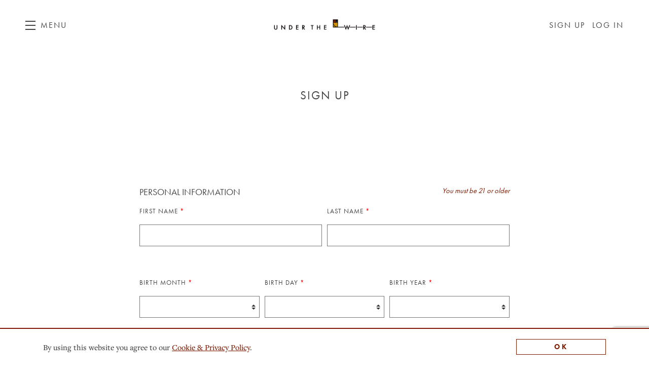

--- FILE ---
content_type: text/html; charset=UTF-8
request_url: https://underthewirewines.com/signup/
body_size: 9407
content:

<!DOCTYPE html>
<html lang="en-us" class="h-100">
	<head>
		<title>





                





 - Under The Wire</title>
		<meta name="description" content="Our simple yet unique premise is to make California sparkling wines based on an individual vineyard in an individual year. Inspired in part by the grower Champagne movement, we aim to prove that California can produce unique, delicious and terroir-driven sparkling wine. -Chris Cottrell & Morgan Twain-Peterson MW" />
		

<meta charset="utf-8">
<meta http-equiv="x-ua-compatible" content="ie=edge">
<meta name="author" content="Wine Ecommerce and Websites for Fine Wine by Offset - www.offsetpartners.com">
<meta name="viewport" content="width=device-width, initial-scale=1, shrink-to-fit=no, user-scalable=yes">

<!--CSS-->
<link rel="stylesheet" href="/resources/css/stylesheet.css?v=1753038710">
<script src="https://kit.fontawesome.com/9deb9c6a44.js" crossorigin="anonymous"></script>
<!-- HTML5 shim, for IE6-8 support of HTML5 elements -->
<!--[if lt IE 9]>
<script src="//html5shim.googlecode.com/svn/trunk/html5.js"></script>
<![endif]-->

<!--Shortcut Icons-->
<link rel="shortcut icon" href="//s3.amazonaws.com/efcheckout/underthewire/favicon-70991.png?v20260106">
<link rel="icon" href="//s3.amazonaws.com/efcheckout/underthewire/favicon-70991.png?v20260106">
<link rel="icon" sizes="16x16 32x32 64x64" href="//s3.amazonaws.com/efcheckout/underthewire/favicon-70991.png?v20260106">
<link rel="icon" type="image/png" sizes="32x32" href="//s3.amazonaws.com/efcheckout/underthewire/favicon-70991.png?v20260106">
<link rel="icon" type="image/png" sizes="16x16" href="//s3.amazonaws.com/efcheckout/underthewire/favicon-70991.png?v20260106">
<link rel="apple-touch-icon" sizes="180x180" href="//s3.amazonaws.com/efcheckout/underthewire/favicon-large-63444.png?v20260106">

<!-- Facebook -->
<meta property="og:type" content="website">
<meta property="og:site_name" content="Under The Wire">
<meta property="og:url" content="https://underthewirewines.com">
<meta name="og:title" content="Under The Wire" />

<meta name="og:description" content="Our simple yet unique premise is to make California sparkling wines based on an individual vineyard in an individual year. Inspired in part by the grower Champagne movement, we aim to prove that California can produce unique, delicious and terroir-driven sparkling wine. -Chris Cottrell & Morgan Twain-Peterson MW" />

<meta property="og:image" content="//s3.amazonaws.com/efcheckout/underthewire/logo-37337.png">

<!-- Twitter -->
<meta name="twitter:card" content="summary">
<meta name="twitter:site" content="https://underthewirewines.com">
<meta name="twitter:title" content="Under The Wire" />

<meta name="twitter:description" content="Our simple yet unique premise is to make California sparkling wines based on an individual vineyard in an individual year. Inspired in part by the grower Champagne movement, we aim to prove that California can produce unique, delicious and terroir-driven sparkling wine. -Chris Cottrell & Morgan Twain-Peterson MW" />

<meta property="twitter:image" content="//s3.amazonaws.com/efcheckout/underthewire/logo-37337.png">





<!-- Typography -->
  <link rel="stylesheet" href="https://use.typekit.net/cfj5mhl.css">
<!-- Meta Extended -->








	</head>
	<body class="d-flex flex-column h-100 layout-marketing marketing-pages page-signup-index   ">
		<noscript>
			<p class="text-center text-danger">Please make sure Javascript is enabled in your browser to properly view and interact with our website.</p>
		</noscript>
		<a class="sr-only sr-only-focusable" href="#maincontent">Skip to main content</a>
				<div class="bottom-border"></div>
					<!-- <div class="d-none d-sm-block">
	<div class="login-reminder">
		<a class="btn btn-primary btn-block" href="/login/" data-toggle="modal" data-target="#figureModal" title="Under The Wire - Sign In">Sign In</a>
		<small><a href="/signup/">Sign Up</a></small>
	</div>
</div> -->
<header id="header"
        class="d-print-none site-header"
        role="banner" aria-label="Website Header">
			<a href="#" class="open-nav" aria-label="Toggle Navigation" role="button" tabindex="1" aria-expanded="false">
			<span class="menu-button">
				<span></span>
				<span></span>
				<span></span>
			</span>
			<span class="menu-text">Menu</span>
		</a>
		<nav class="site-nav" aria-label="Main Navigation" tabindex="-1" aria-hidden="true" role="navigation">
			<!-- Mobile Slide Out-->
		<div class="site-nav-links">
			<div class="site-nav-links-inner">
				

<div class="primary-nav">
						<a
								id="link-menu-about"
				href="/about/"
				title="About"
			>About</a>
								<a
								id="link-menu-vineyards"
				href="/vineyards/"
				title="Vineyards"
			>Vineyards</a>
								<a
								id="link-menu-press"
				href="/press/"
				title="Press"
			>Press</a>
								<a
								id="link-menu-wines"
				href="/wines/"
				title="Wines"
			>Wines</a>
			</div>

<div class="secondary-nav">
	<a id="link-menu-signup" href="/signup/" title="Under The Wire - Sign Up">Sign Up</a>
	<a id="link-menu-login" href="/login/" class="modal-trigger" data-modal-size="small-modal" title="Under The Wire - Log In">Log In</a>
</div>
				<div class="mobile-nav-links">
																<a id="link-header-signup" href="/signup/" title="Under The Wire - Sign Up">Sign Up</a>
	<a id="link-header-login" href="/login/" class="modal-trigger" data-modal-size="small-modal" title="Under The Wire - Log In">Log In</a>
				</div>
			</div>
		</div>
		<div class="site-nav-footer ms-1">
				<div class="footer-extended">
		<p style="user-select: auto;"></p>	</div>
			<span class="nowrap company-title">Under The Wire</span> 
  <div class="address">
    <span class="middot">&middot;</span>
    <span class="nowrap">Sonoma, CA 95476</span>
  </div>
  <div class="email">
    <span class='middot'>&middot;</span>
    <span class="email-link"><a href="mailto:info@underthewirewines.com">Email</a></span>
  </div>
			<div class="social-links-footer d-inline-flex">
      <span class='middot'>·</span>
    <a class='social-link' href='http://instagram.com/underthewirewine' target='_blank' aria-label='Instagram'><i class='fab fa-square-instagram'></i></a>        <a class='social-link' href='http://twitter.com/undertwire' target='_blank' aria-label='Twitter'><i class='fab fa-square-x-twitter'></i></a>          </div>		</div>
	</nav>
	<a
	href="https://underthewirewines.com/"
	class="site-logo wide"
	style="background-image: url(//s3.amazonaws.com/efcheckout/underthewire/logo-37337.png);"
>Under The Wire</a>
	<!-- Desktop -->
	<div class="account-links">
													<a id="link-header-signup" href="/signup/" title="Under The Wire - Sign Up">Sign Up</a>
	<a id="link-header-login" href="/login/" class="modal-trigger" data-modal-size="small-modal" title="Under The Wire - Log In">Log In</a>
	</div>
	
	<div class="nav-mask"></div>	
</header>		<span id="maincontent">
			<article>
									<script src="https://www.google.com/recaptcha/api.js"></script>
	<script>
		function onSubmit(token) {
			// Run a subset of Bootstrap form validation
			const form = $("#signUp");
			if (form[0].checkValidity()) {
				form.removeClass("not-yet-sparky");
				form.submit();
			} else {
				form.addClass("not-yet-sparky");
			}
			form.addClass("was-validated");
		}
	</script>
<main>
		<section id="signup">
		<div class="container">
			<div class="row justify-content-center">
				<div class="col-md-8 col-sm-12 text-center">
					<h1>Sign Up</h1>
				</div>
			</div>
		</div>
	</section>
	<section id="signup-form">
		<div class="container">
			<form class="needs-validation" id="signUp" action="https://underthewirewines.com/signup/create-account/" method="post" novalidate>
				<div class="row justify-content-center">
					<div class="col-md-8 col-sm-12">
													<div class="page-messaging">
								<p style="user-select: auto;"></p>							</div>
												
<input type="hidden" id="ipstack_request">
<!-- Location -->
<input type="hidden" id="data[mailing_country]" name="data[mailing_country]">
<input type="hidden" id="data[mailing_city]" name="data[mailing_city]">
<input type="hidden" id="data[mailing_state]" name="data[mailing_state]">
<input type="hidden" id="data[mailing_zip]" name="data[mailing_zip]">
<input type="hidden" name="data[website_source]" id="website_source" value="https://underthewirewines.com">
<input type="hidden" name="data[created_by]" id="created_by" value="Customer">
<input type="hidden" name="data[active_account]" id="active_account" value="Yes">
<input type="hidden" name="data[score]" id="score" value="0">
<input type="hidden" name="data[signup_ip_address]" id="signup_ip_address" value="3.15.228.226">
<input type="hidden" name="data[signup_email_template]" id="signup_email_template" value="">

	<input type="hidden" name="data[group_id]" id="group_id" value="8">
	<input type="hidden" name="data[customer_source]" id="customer_source" value="Web">

<input type="hidden" name="data[referral_source]" id="referral_source" value="">
<input type="hidden" name="data[referral_note]" id="referral_note" value="">
<input type="hidden" name="data[sub_group]" id="sub_group" value="">
<input type="hidden" name="data[customer_type]" id="customer_type" value="Mailing List">

<input type="hidden" name="data[is_eu]" id="is_eu" value="Unknown">
<input type="hidden" name="data[page_source]" id="page_source" value="Sign Up">
<span class="sr-only">
<label for="charbono">Humans need not fill out this field</label>
<input type="text" id="charbono" name="charbono" value="">
</span>
<fieldset>
	<legend>Please complete all fields.</legend>
	
	<div class="form-set">
					<div class="row">
				<div id="personal-info" class="col-7">
					<h3 id="form-title-personal-info">
						Personal Information
					</h3>
				</div>
				<div id="age-restriction" class="col-5 text-right">
					<h3 class="age-restriction">
						<small>							You must be 21 or older
						</small>
					</h3>
				</div>
			</div>
			
						<div id="form-first-last" class="form-group">
			<div class="form-row">
								<div class="col">
					<label class="form-control-label" for="first_name">First Name <span class="required">*</span></label>
					<input class="form-control trim-text" id="first_name" name="data[first_name]" value="" type="text" placeholder="" required>
					<div class="invalid-feedback">
						Required
					</div>
				</div>
				<div class="col">
					<label class="form-control-label" for="last_name">Last Name <span class="required">*</span></label>
					<input class="form-control trim-text" id="last_name" name="data[last_name]" value="" type="text" placeholder="" required>
					<div class="invalid-feedback">
						Required
					</div>
				</div>
			</div>
		</div>
				<div id="form-birthday" class="form-group">
			<div class="form-row">
				<div class="col">
					<label class="form-control-label" for="data[birth_month]">Birth&nbsp;Month <span class="required">*</span></label>
					<select class="form-control" id="data[birth_month]" name="data[birth_month]" placeholder="" required>
						<option value=""></option>
						<option  value='01'>01 - Jan</option>
<option  value='02'>02 - Feb</option>
<option  value='03'>03 - Mar</option>
<option  value='04'>04 - Apr</option>
<option  value='05'>05 - May</option>
<option  value='06'>06 - Jun</option>
<option  value='07'>07 - Jul</option>
<option  value='08'>08 - Aug</option>
<option  value='09'>09 - Sep</option>
<option  value='10'>10 - Oct</option>
<option  value='11'>11 - Nov</option>
<option  value='12'>12 - Dec</option>
					</select>
					<div class="invalid-feedback">
						Required
					</div>
				</div>
				<div class="col">
					<label class="form-control-label" for="data[birth_day]">Birth&nbsp;Day <span class="required">*</span></label>
					<select class="form-control" id="data[birth_day]" name="data[birth_day]" required>
						<option value=""></option>
						<option  value='1'>1</option>
<option  value='2'>2</option>
<option  value='3'>3</option>
<option  value='4'>4</option>
<option  value='5'>5</option>
<option  value='6'>6</option>
<option  value='7'>7</option>
<option  value='8'>8</option>
<option  value='9'>9</option>
<option  value='10'>10</option>
<option  value='11'>11</option>
<option  value='12'>12</option>
<option  value='13'>13</option>
<option  value='14'>14</option>
<option  value='15'>15</option>
<option  value='16'>16</option>
<option  value='17'>17</option>
<option  value='18'>18</option>
<option  value='19'>19</option>
<option  value='20'>20</option>
<option  value='21'>21</option>
<option  value='22'>22</option>
<option  value='23'>23</option>
<option  value='24'>24</option>
<option  value='25'>25</option>
<option  value='26'>26</option>
<option  value='27'>27</option>
<option  value='28'>28</option>
<option  value='29'>29</option>
<option  value='30'>30</option>
<option  value='31'>31</option>
					</select>
					<div class="invalid-feedback">
						Required
					</div>
				</div>
				<div class="col">
					<label class="form-control-label" for="data[birth_year]">Birth&nbsp;Year <span class="required">*</span></label>
					<select class="form-control" id="data[birth_year]" name="data[birth_year]" required>
						<option value=""></option>
												<option  value='2005'>2005</option>
<option  value='2004'>2004</option>
<option  value='2003'>2003</option>
<option  value='2002'>2002</option>
<option  value='2001'>2001</option>
<option  value='2000'>2000</option>
<option  value='1999'>1999</option>
<option  value='1998'>1998</option>
<option  value='1997'>1997</option>
<option  value='1996'>1996</option>
<option  value='1995'>1995</option>
<option  value='1994'>1994</option>
<option  value='1993'>1993</option>
<option  value='1992'>1992</option>
<option  value='1991'>1991</option>
<option  value='1990'>1990</option>
<option  value='1989'>1989</option>
<option  value='1988'>1988</option>
<option  value='1987'>1987</option>
<option  value='1986'>1986</option>
<option  value='1985'>1985</option>
<option  value='1984'>1984</option>
<option  value='1983'>1983</option>
<option  value='1982'>1982</option>
<option  value='1981'>1981</option>
<option  value='1980'>1980</option>
<option  value='1979'>1979</option>
<option  value='1978'>1978</option>
<option  value='1977'>1977</option>
<option  value='1976'>1976</option>
<option  value='1975'>1975</option>
<option  value='1974'>1974</option>
<option  value='1973'>1973</option>
<option  value='1972'>1972</option>
<option  value='1971'>1971</option>
<option  value='1970'>1970</option>
<option  value='1969'>1969</option>
<option  value='1968'>1968</option>
<option  value='1967'>1967</option>
<option  value='1966'>1966</option>
<option  value='1965'>1965</option>
<option  value='1964'>1964</option>
<option  value='1963'>1963</option>
<option  value='1962'>1962</option>
<option  value='1961'>1961</option>
<option  value='1960'>1960</option>
<option  value='1959'>1959</option>
<option  value='1958'>1958</option>
<option  value='1957'>1957</option>
<option  value='1956'>1956</option>
<option  value='1955'>1955</option>
<option  value='1954'>1954</option>
<option  value='1953'>1953</option>
<option  value='1952'>1952</option>
<option  value='1951'>1951</option>
<option  value='1950'>1950</option>
<option  value='1949'>1949</option>
<option  value='1948'>1948</option>
<option  value='1947'>1947</option>
<option  value='1946'>1946</option>
<option  value='1945'>1945</option>
<option  value='1944'>1944</option>
<option  value='1943'>1943</option>
<option  value='1942'>1942</option>
<option  value='1941'>1941</option>
<option  value='1940'>1940</option>
<option  value='1939'>1939</option>
<option  value='1938'>1938</option>
<option  value='1937'>1937</option>
<option  value='1936'>1936</option>
<option  value='1935'>1935</option>
<option  value='1934'>1934</option>
<option  value='1933'>1933</option>
<option  value='1932'>1932</option>
<option  value='1931'>1931</option>
<option  value='1930'>1930</option>
<option  value='1929'>1929</option>
<option  value='1928'>1928</option>
<option  value='1927'>1927</option>
<option  value='1926'>1926</option>
<option  value='1925'>1925</option>
<option  value='1924'>1924</option>
<option  value='1923'>1923</option>
<option  value='1922'>1922</option>
<option  value='1921'>1921</option>
<option  value='1920'>1920</option>
<option  value='1919'>1919</option>
<option  value='1918'>1918</option>
<option  value='1917'>1917</option>
<option  value='1916'>1916</option>
<option  value='1915'>1915</option>
<option  value='1914'>1914</option>
<option  value='1913'>1913</option>
<option  value='1912'>1912</option>
<option  value='1911'>1911</option>
<option  value='1910'>1910</option>
<option  value='1909'>1909</option>
<option  value='1908'>1908</option>
<option  value='1907'>1907</option>
											</select>
					<div class="invalid-feedback">
						Required
					</div>
				</div>
			</div>
		</div>
				<div id="form-email" class="form-group">
			<div class="form-row">
				<div class="col">
					<label class="form-control-label" for="username">Personal Email <span class="required">*</span></label>
					<input class="form-control validate-email trim-text" id="username" name="data[username]" value="" autocorrect="off" type="email" autocapitalize="off" placeholder="" required>
					<div class="invalid-feedback">
						A valid email is required
					</div>
				</div>
			</div>
		</div>

										<div id="form-mobile-phone" class="form-group">
				<div class="form-row">
					<div class="col">
						<label class="form-control-label" for="mobile_phone">Mobile Phone <span class="required">*</span></label>
						<input class="form-control" id="mobile_phone" name="data[mobile_phone]" value="" autocorrect="off" type="tel" autocapitalize="off" required>
						<div class="invalid-feedback">
							Required
						</div>
					</div>
				</div>
			</div>
					
							<div id="form-password" class="form-group">
				<div class="form-row">
					<div class="col">
						<label class="form-control-label" for="password">Password <span class="required">*</span></label>
						<input class="form-control" id="password" name="pass[password]" type="password"autocomplete="new-password" required>
						<div class="invalid-feedback">
							Required
						</div>
						<div class="form-instructions">
							<small><p><em>Suggested: 8 or more characters, with at least 1 lowercase and 1 uppercase letter, 1 number, and 1 symbol.</em></p></small>
						</div>
					</div>
				</div>
			</div>
		
	</div>


					
					
		
						
		
		<div class="form-set">
	<h3 id="form-title-consent">Consent</h3>
	<input type="hidden" name="data[consent_date]" id="consent_date" value="2026-01-06">
	<input type="hidden" name="data[consent_time]" id="consent_time" value="16:51:18">
	<input type="hidden" name="data[consent_token]" id="consent_token" value="AJ05ZLpUMvscXVhxOF">
	<div id="form-consent-communications" class="form-group mb-0 pb-0">
		<div class="form-row">
			<div class="col">
				<div class="form-check custom-control custom-checkbox">
					<input type="hidden" name="data[agreed_to_mailing_list]" id="agreed_to_mailing_list" value="Yes">
					<input type="checkbox" class="custom-control-input" id="data[marketing_opt_in]" name="data[marketing_opt_in]" value="Yes"   required>
					<label class="custom-control-label" for="data[marketing_opt_in]"><strong>I agree</strong> to subscribe to communication from Under The Wire. <u><a class="text-underline scrollto btn-swap-text" href="#collapse-description" data-toggle="collapse" data-target="#collapse-description" aria-expanded="false" aria-controls="collapseExample" data-original-text="Purpose" data-new-text="Close" data-offset="80">Purpose</a></u> <span class="required">*</span></label>
					<div class="invalid-feedback">
						Required. To comply with data privacy regulations, we require you to check this box.
					</div>
					<div class="collapse" id="collapse-description">
					<div class="purpose mt-2">
						<p><strong>Purpose of personal data usage</strong><br>
						We send offers, news, and announcements via email and/or post. We keep track of your contact information, order history, and your general preferences to maintain compliance with applicable laws.</p>
					</div>
					</div>
				</div>
				<div class="form-check custom-control custom-checkbox">
					<input type="checkbox" class="custom-control-input" id="data[agreed_to_terms_privacy]" name="data[agreed_to_terms_privacy]" value="Yes" required  >
					<label class="custom-control-label" for="data[agreed_to_terms_privacy]"><strong>I agree</strong> to the <u><a href="/terms/" data-toggle="modal" data-target="#figureModalMed" >Terms</a></u> and <u><a href="/privacy/" data-toggle="modal" data-target="#figureModalMed">Privacy Policy</a></u> of this website. <span class="required">*</span></label>
					<div class="invalid-feedback">
						Required. You must agree to these Terms & Conditions to complete registration.
					</div>
				</div>
			</div>
		</div>
	</div>
</div>	<p class="mt-4 text-left whoops"><em>Please complete all required fields to complete registration.</em></p>
	<div class="form-actions">
				<button class="g-recaptcha btn btn-lg btn-primary" id="button-sign-up" data-sitekey="6LegFwYqAAAAALiDLfNxdXn2kfox3G-2WqDaykhp" data-callback="onSubmit">Sign Up</button>
			
	</div>
		<script>
  // Example starter JavaScript for disabling form submissions if there are invalid fields
  (function() {
    'use strict';
    window.addEventListener('load', function() {
      // Fetch all the forms we want to apply custom Bootstrap validation styles to
      var forms = document.getElementsByClassName('needs-validation');
      // Loop over them and prevent submission
      var validation = Array.prototype.filter.call(forms, function(form) {
        form.addEventListener('submit', function(event) {
          if (form.checkValidity() === false) {
            event.preventDefault();
            event.stopPropagation();
          } else {
            form.submit();
          }
          form.classList.add('was-validated');
        }, false);
      });
    })
  })();
</script></fieldset>												<div class="existing-customer">
							Are you an existing customer of <span style="white-space: nowrap;">Under The Wire</span>?
							<a
								class="ajaxmodal"
								data-toggle="modal"
								data-target="#figureModalMed"
								href="https://underthewirewines.com/login/"
								style="white-space: nowrap;"
							>
								Log In							</a>
						</div>
											</div>
				</div>
			</form>
		</div>
	</section>
</main>			</article>
		</span>
		<!-- Footer -->
<footer class="d-print-none site-footer mt-auto" role="contentinfo" aria-label="Site Footer">
	<div class="container-fluid">
			<div class="footer-extended">
		<p style="user-select: auto;"></p>	</div>
		<div class="row footer-row">
			<div class="col-md-auto">
									<a class="company-name" href="/" aria-label="Under The Wire">
											</a>
							</div>
			<div class="col-md-auto">
									<div class="company-business-name">
						Under The Wire					</div>
				
								<div class="company-address">
																<div>
							Sonoma, CA 95476						</div>
									</div>
				
			</div>
			<div class="col-md-auto">
							</div>
			<div class="col-md-3 ml-md-auto">

									<div class="company-email text-left text-md-right">
						<a href="mailto:info@underthewirewines.com">
							info@underthewirewines.com						</a>
					</div>
				
				
				
			</div>
		</div>
		<div class="row copyright-row">
			<div class="col-md-9 order-2 order-md-1">
				<div class="company-administrative">
					&copy; 2026 <span class="nbsp">&nbsp;&nbsp;&nbsp;</span>
					<a href="/terms/" data-toggle="modal" data-target="#figureModalMed">Terms</a> <span class="nbsp">&nbsp;&nbsp;&nbsp;</span>
					<a href="/privacy/" data-toggle="modal" data-target="#figureModalMed">Privacy</a> <span class="nbsp">&nbsp;&nbsp;&nbsp;</span>
					<a href="/shipping/" data-toggle="modal" data-target="#figureModalMed">Shipping &amp; Returns</a> <span class="nbsp">&nbsp;&nbsp;&nbsp;</span>
					<a href="/accessibility/">Accessibility</a> <span class="nbsp">&nbsp;&nbsp;&nbsp;</span>
					<a href="/credits/">Credits</a>
				</div>
			</div>
			<div class="col-md-3 order-1 order-md-2">
				<div class="social-icons text-md-right">
					<a href='http://instagram.com/underthewirewine' target='_blank' aria-label='Instagram'><i class='fab fa-square-instagram'></i></a>										<a href='http://x.com/undertwire' target='_blank' aria-label='X'><i class='fab fa-square-x-twitter'></i></a>														</div>
			</div>
		</div>
	</div>
</footer>		<!-- Cookie Message -->
<div id="euroCookie" class="cookie-warning" role="dialog">
	<div class="cookie-inner">
		<div class="container">
			<div class="form-row justify-content-center">
				<div class="col-md-10 d-flex align-items-center">
					<p>By using this website you agree to our <a
							href="/privacy/" data-toggle="modal"
							data-target="#figureModalMed" role="link"
							aria-label="View Privacy Policy"
						><span class="underline">Cookie & Privacy Policy</span></a>.
					</p>
				</div>
				<div class="col-md-2 text-right">
					<a
						class="btn btn-sm btn-outline-primary die-cookie btn-block"
						id="cookie_accept" href="#" role="button"
						aria-label="I agree to your Cookie and Privay Policy"
					>OK</a>
				</div>
			</div>
		</div>
	</div>
</div>		<!-- Javascript -->
<script src="/resources/js/moment.js"></script>
<script src="/resources/js/javascript.js?v=11753038710"></script>
<!--Cookie Cookie Script-->
<script type="text/javascript">
	$(document).ready(function() {
	  var defaultButtonTxt = $("#cookie_accept").text();
	  $("#cookie_enable").change(function() {
	    if (this.checked) {
	      $("#cookie_accept")
	        .addClass("die-cookie")
	        .removeClass("disabled")
	        .removeClass("btn-outline-primary")
	        .addClass("btn-primary")
	        .text("Accept & Close");
	    } else {
	      $("#cookie_accept")
	        .removeClass("die-cookie")
	        .addClass("disabled")
	        .addClass("btn-outline-primary")
	        .removeClass("btn-primary")
	        .text(defaultButtonTxt);
	    }
	  });
	  $(document).on("click", ".die-cookie", function() {
	    $.cookie("euroWarning", "nomnomnom", { expires: 1825, path: "/" });
	    $("#euroCookie").fadeOut();
	    $('body').removeClass('no-cookie');
	    return false;
	  });
	  var cookieValue = $.cookie("euroWarning");
	  if (cookieValue == "nomnomnom") {
	    return;
	  } else {
	    $("#euroCookie").fadeIn();
	    $('body').addClass('no-cookie');
	  }
	});
</script>
<!-- Payment -->
<script src="https://js.stripe.com/v2/"></script>
	<!-- National - Zip Required -->
	<script src="https://s3.amazonaws.com/securecheckout/global/js/payment-form.st.js?v3.0.1"></script>


		<!-- Analytics -->
<script type="text/javascript">
  var _gaq = _gaq || [];

  _gaq.push(['_setAccount', '']);
  _gaq.push(['_trackPageview']);

  
    (function() {
      var ga = document.createElement('script');
      ga.type = 'text/javascript';
      ga.async = true;
      ga.src = ('https:' == document.location.protocol ? 'https://ssl' : 'http://www') + '.google-analytics.com/ga.js';
      var s = document.getElementsByTagName('script')[0];
      s.parentNode.insertBefore(ga, s);
    })();
</script>

<script type="text/javascript">
	try {
		window.dataLayer = window.dataLayer || [];
		window.dataLayer.push({
			"loginStatus": "signed out",
			"userId": "" // replace with an actual ID (if loginStatus = signed out, leave empty)
		});
	} catch (e) {}
</script>



<!-- NOTE: Product listing page has been moved to init-filters.js -->


<script type="text/javascript">
  (function() {
    function Analytics() {
      // Emit initial page view
      this.pageView();

      // Attach events
      this.attachEvents();

      // Create noops if either of these are undefined to prevent errors from being thrown
      if (typeof window.fbq === "undefined") {
        window.fbq = () => {};
      }
    }

    Analytics.prototype.pageView = function() {
      try {
        fbq("track", "PageView");
      } catch (err) {}
    };

    Analytics.prototype.register = function() {
      try {
        fbq("track", "CompleteRegistration");
      } catch (err) {}
    };

    Analytics.prototype.addToCart = function(e) {
      // As of 8/22/2023 the code is inside FigureBaseResources/js/figure.js:addToCart:L208
      // Read notes there to understand why...
    };

    Analytics.prototype.addToCartOffering = function(e) {
      try {
        const qty = $(this).val();
        const name = $(this).data('name');
        const price = $(this).data('price');
        const sku = $(this).attr('id').replace('qty-', '');

        fbq("track", "AddToCart", {
          "currency": "USD",
          "value": Number(price) * Number(qty),
          "contents": [{
            id: sku,
            name: name,
            quantity: qty
          }]
        });

        gtag("event", "add_to_cart", {
          "currency": "USD",
          "value": Number(price) * Number(qty),
          "items": [{
            item_id: sku,
            item_name: name,
            quantity: qty
          }]
        });
      } catch (err) {}
    };

    Analytics.prototype.checkout = function(e) {
      try {
        const total = 0;

        
        const products = JSON.parse(JSON.stringify([]));

        // Double check to make sure there's actually products in the cart
        if (total <= 0) {
          return;
        }

        fbq("track", "InitiateCheckout", {
          "currency": "USD",
          "value": total,
          "contents": products.map((product) => ({
            id: product.id,
            name: product.name,
            quantity: product.quantity
          }))
        });

        gtag("event", "begin_checkout", {
          "currency": "USD",
          "value": total,
          "items": products.map((product) => ({
            "item_id": product.id,
            "item_name": product.name,
            "quantity": product.quantity,
          })),
        });
      } catch (err) {}
    };

    Analytics.prototype.orderPlaced = function(e) {
      try {
        const total = 0;

        
        const products = JSON.parse(JSON.stringify([]));

        // Double check to make sure there's actually products in the cart
        if (total <= 0) {
          return;
        }

        fbq("track", "Purchase", {
          "currency": "USD",
          "value": total,
          "contents": products.map((product) => ({
            id: product.id,
            name: product.name,
            quantity: product.quantity
          }))
        });

        gtag("event", "purchase", {
          "currency": "USD",
          "value": total,
          "items": products.map((product) => ({
            "item_id": product.id,
            "item_name": product.name,
            "quantity": product.quantity,
          })),
        });
      } catch (err) {}
    };

    Analytics.prototype.attachEvents = function() {
      // /*/: Hash change
      $(window).bind('hashchange', this.pageView.bind(this));

      // Authentication events
      // 

      // /signup/: Form submission
      $('body').on('submit', '#signUp', this.register.bind(this));

      // Allocation events
      // 

      // /offering/: Purchase dropdown
      $('body').on('change', '.qty', this.addToCartOffering);

      // Cart events
      // 

      // /shop/: Add to cart
      $('body').on('click', 'form.figure-product-button .btn-add-cart', this.addToCart.bind(this));

      // /cart/: Continue button
      $('body').on('click', '.fbqInitCheckout', this.checkout.bind(this));

      // /cart/checkout/, /offering/checkout/: Checkout
      $('body').on('submit', '#cartForm', this.orderPlaced);
    };

    document.addEventListener("DOMContentLoaded", function(event) {
      new Analytics();
    });
  })()
</script>
		
<div class="site-modal" tabindex="-1" role="dialog" aria-hidden="true">
	<div class="modal-mask"></div>
	<div class="site-modal-inner">
		<a href="#" class="modal-close" role="button" aria-label="Close Modal Window">
			<span></span>
			<span></span>
		</a>
		<div class="site-modal-content">
		</div>
	</div>
</div>
<div class="site-mask"></div>

<!-- Regular Modal -->
<div class="modal fade ajaxmodal" id="figureModal" tabindex="-1" role="dialog" aria-hidden="true">
	<div class="modal-dialog" role="document">
		<div class="modal-content">
			<div class="modal-header">
				<button type="button" class="close" data-dismiss="modal" aria-label="Close">
					<span aria-hidden="true">&times;</span>
				</button>
			</div>
			<div class="modal-body">
				<span class="modal-load-area little"></span>
			</div>
		</div>
	</div>
</div>
<!-- Medium Modal -->
<div class="modal fade ajaxmodal" id="figureModalMed" tabindex="-1" role="dialog" aria-hidden="true">
	<div class="modal-dialog modal-lg" role="document">
		<div class="modal-content">
			<div class="modal-header">
				<button type="button" class="close" data-dismiss="modal" aria-label="Close">
					<span aria-hidden="true">&times;</span>
				</button>
			</div>
			<div class="modal-body">
				<span class="modal-load-area little"></span>
			</div>
		</div>
	</div>
</div>

<!-- Cart Modal -->
<div class="modal fade" id="cartModal" tabindex="-1" role="dialog" aria-hidden="true">
	<div class="modal-dialog" role="document">
		<div class="modal-content">
			<div class="modal-header">
				<button type="button" class="close" data-dismiss="modal" aria-label="Close">
					<span aria-hidden="true">&times;</span>
				</button>
			</div>
			<div class="modal-body">
				<span class="modal-load-area little"></span>
			</div>
		</div>
	</div>
</div>

<!-- Big Modal -->
<div class="modal fade ajaxmodal" id="figureModalLarge" tabindex="-1" role="dialog" aria-hidden="true">
	<div class="modal-dialog modal-big modal-dialog-centered" role="document">
		<div class="modal-content">
			<div class="modal-header">
				<button type="button" class="close" data-dismiss="modal" aria-label="Close">
					<span aria-hidden="true">&times;</span>
				</button>
			</div>
			<div class="modal-body">
				<span class="modal-load-area"></span>
			</div>
		</div>
	</div>
</div>

<!-- Video Modal -->
<div class="modal fade ajaxmodal" id="figureModalVideo" tabindex="-1" role="dialog" aria-hidden="true">
	<div class="modal-dialog modal-big modal-dialog-centered" role="document">
		<div class="modal-content">
			<div class="modal-header">
				<button type="button" class="close" data-dismiss="modal" aria-label="Close">
					<span aria-hidden="true">&times;</span>
				</button>
			</div>
			<div class="modal-body">
				<span class="modal-load-area"></span>
			</div>
		</div>
	</div>
</div>



	<!-- Mobile Horizontal Warning -->
<div
	id="mobileHorizontalWarning"
	class="modal fade bd-example-modal-sm"
	tabindex="-1"
	role="dialog"
	aria-labelledby="mobileHorizontalWarningLabel"
	aria-hidden="true"
>
	<div class="modal-dialog modal-sm h-100 d-flex align-items-center mt-0">
		<div class="modal-content mb-4">
			<div class="row px-3 py-2">
				<div class="col-2 phone-rotate-icon-join" style="position: relative;">
					<div class="flip-90-absolute">
						<svg xmlns="http://www.w3.org/2000/svg" width="48" height="48" fill="currentColor" viewBox="0 0 384 512">
							<!--!Font Awesome Pro 6.5.2 by @fontawesome - https://fontawesome.com License - https://fontawesome.com/license (Commercial License) Copyright 2024 Fonticons, Inc.-->
							<path d="M96 16C69.5 16 48 37.5 48 64V448c0 26.5 21.5 48 48 48H288c26.5 0 48-21.5 48-48V64c0-26.5-21.5-48-48-48H96zM32 64C32 28.7 60.7 0 96 0H288c35.3 0 64 28.7 64 64V448c0 35.3-28.7 64-64 64H96c-35.3 0-64-28.7-64-64V64zM144 432h96c4.4 0 8 3.6 8 8s-3.6 8-8 8H144c-4.4 0-8-3.6-8-8s3.6-8 8-8z"/>
						</svg>
					</div>
					<div class="flip-90-absolute reverse">
						<svg xmlns="http://www.w3.org/2000/svg" width="20" height="20" fill="currentColor" viewBox="0 0 512 512">
							<!--!Font Awesome Pro 6.5.2 by @fontawesome - https://fontawesome.com License - https://fontawesome.com/license (Commercial License) Copyright 2024 Fonticons, Inc.-->
							<path d="M69.4 210.6C89.8 126.5 165.6 64 256 64c71.1 0 133.1 38.6 166.3 96H368c-8.8 0-16 7.2-16 16s7.2 16 16 16h80.7H464c8.8 0 16-7.2 16-16V80c0-8.8-7.2-16-16-16s-16 7.2-16 16v60.6C408.8 75.5 337.5 32 256 32C149.6 32 60.5 106.2 37.7 205.6C35.5 215.2 43.1 224 53 224c7.9 0 14.6-5.7 16.5-13.4zm373.2 90.9C422.2 385.5 346.4 448 256 448c-71.1 0-133.1-38.6-166.3-96h54.5c8.8 0 16-7.2 16-16s-7.2-16-16-16H63.3 48.2c-8.8 0-16 7.2-16 16v96c0 8.8 7.2 16 16 16s16-7.2 16-16V371.8C103.4 436.6 174.7 480 256 480c106.4 0 195.5-74.2 218.3-173.6c2.2-9.6-5.4-18.4-15.3-18.4c-7.9 0-14.6 5.7-16.5 13.4z"/>
						</svg>
					</div>
				</div>
				<div class="col-10 pl-3 pr-0">
					<p><small>Please rotate your device vertically for the best viewing experience.</small></p>
				</div>
			</div>
		</div>
	</div>
</div>	</body>
</html>


--- FILE ---
content_type: text/html; charset=utf-8
request_url: https://www.google.com/recaptcha/api2/anchor?ar=1&k=6LegFwYqAAAAALiDLfNxdXn2kfox3G-2WqDaykhp&co=aHR0cHM6Ly91bmRlcnRoZXdpcmV3aW5lcy5jb206NDQz&hl=en&v=7gg7H51Q-naNfhmCP3_R47ho&size=invisible&anchor-ms=20000&execute-ms=30000&cb=68u12cpv8uhx
body_size: 48394
content:
<!DOCTYPE HTML><html dir="ltr" lang="en"><head><meta http-equiv="Content-Type" content="text/html; charset=UTF-8">
<meta http-equiv="X-UA-Compatible" content="IE=edge">
<title>reCAPTCHA</title>
<style type="text/css">
/* cyrillic-ext */
@font-face {
  font-family: 'Roboto';
  font-style: normal;
  font-weight: 400;
  font-stretch: 100%;
  src: url(//fonts.gstatic.com/s/roboto/v48/KFO7CnqEu92Fr1ME7kSn66aGLdTylUAMa3GUBHMdazTgWw.woff2) format('woff2');
  unicode-range: U+0460-052F, U+1C80-1C8A, U+20B4, U+2DE0-2DFF, U+A640-A69F, U+FE2E-FE2F;
}
/* cyrillic */
@font-face {
  font-family: 'Roboto';
  font-style: normal;
  font-weight: 400;
  font-stretch: 100%;
  src: url(//fonts.gstatic.com/s/roboto/v48/KFO7CnqEu92Fr1ME7kSn66aGLdTylUAMa3iUBHMdazTgWw.woff2) format('woff2');
  unicode-range: U+0301, U+0400-045F, U+0490-0491, U+04B0-04B1, U+2116;
}
/* greek-ext */
@font-face {
  font-family: 'Roboto';
  font-style: normal;
  font-weight: 400;
  font-stretch: 100%;
  src: url(//fonts.gstatic.com/s/roboto/v48/KFO7CnqEu92Fr1ME7kSn66aGLdTylUAMa3CUBHMdazTgWw.woff2) format('woff2');
  unicode-range: U+1F00-1FFF;
}
/* greek */
@font-face {
  font-family: 'Roboto';
  font-style: normal;
  font-weight: 400;
  font-stretch: 100%;
  src: url(//fonts.gstatic.com/s/roboto/v48/KFO7CnqEu92Fr1ME7kSn66aGLdTylUAMa3-UBHMdazTgWw.woff2) format('woff2');
  unicode-range: U+0370-0377, U+037A-037F, U+0384-038A, U+038C, U+038E-03A1, U+03A3-03FF;
}
/* math */
@font-face {
  font-family: 'Roboto';
  font-style: normal;
  font-weight: 400;
  font-stretch: 100%;
  src: url(//fonts.gstatic.com/s/roboto/v48/KFO7CnqEu92Fr1ME7kSn66aGLdTylUAMawCUBHMdazTgWw.woff2) format('woff2');
  unicode-range: U+0302-0303, U+0305, U+0307-0308, U+0310, U+0312, U+0315, U+031A, U+0326-0327, U+032C, U+032F-0330, U+0332-0333, U+0338, U+033A, U+0346, U+034D, U+0391-03A1, U+03A3-03A9, U+03B1-03C9, U+03D1, U+03D5-03D6, U+03F0-03F1, U+03F4-03F5, U+2016-2017, U+2034-2038, U+203C, U+2040, U+2043, U+2047, U+2050, U+2057, U+205F, U+2070-2071, U+2074-208E, U+2090-209C, U+20D0-20DC, U+20E1, U+20E5-20EF, U+2100-2112, U+2114-2115, U+2117-2121, U+2123-214F, U+2190, U+2192, U+2194-21AE, U+21B0-21E5, U+21F1-21F2, U+21F4-2211, U+2213-2214, U+2216-22FF, U+2308-230B, U+2310, U+2319, U+231C-2321, U+2336-237A, U+237C, U+2395, U+239B-23B7, U+23D0, U+23DC-23E1, U+2474-2475, U+25AF, U+25B3, U+25B7, U+25BD, U+25C1, U+25CA, U+25CC, U+25FB, U+266D-266F, U+27C0-27FF, U+2900-2AFF, U+2B0E-2B11, U+2B30-2B4C, U+2BFE, U+3030, U+FF5B, U+FF5D, U+1D400-1D7FF, U+1EE00-1EEFF;
}
/* symbols */
@font-face {
  font-family: 'Roboto';
  font-style: normal;
  font-weight: 400;
  font-stretch: 100%;
  src: url(//fonts.gstatic.com/s/roboto/v48/KFO7CnqEu92Fr1ME7kSn66aGLdTylUAMaxKUBHMdazTgWw.woff2) format('woff2');
  unicode-range: U+0001-000C, U+000E-001F, U+007F-009F, U+20DD-20E0, U+20E2-20E4, U+2150-218F, U+2190, U+2192, U+2194-2199, U+21AF, U+21E6-21F0, U+21F3, U+2218-2219, U+2299, U+22C4-22C6, U+2300-243F, U+2440-244A, U+2460-24FF, U+25A0-27BF, U+2800-28FF, U+2921-2922, U+2981, U+29BF, U+29EB, U+2B00-2BFF, U+4DC0-4DFF, U+FFF9-FFFB, U+10140-1018E, U+10190-1019C, U+101A0, U+101D0-101FD, U+102E0-102FB, U+10E60-10E7E, U+1D2C0-1D2D3, U+1D2E0-1D37F, U+1F000-1F0FF, U+1F100-1F1AD, U+1F1E6-1F1FF, U+1F30D-1F30F, U+1F315, U+1F31C, U+1F31E, U+1F320-1F32C, U+1F336, U+1F378, U+1F37D, U+1F382, U+1F393-1F39F, U+1F3A7-1F3A8, U+1F3AC-1F3AF, U+1F3C2, U+1F3C4-1F3C6, U+1F3CA-1F3CE, U+1F3D4-1F3E0, U+1F3ED, U+1F3F1-1F3F3, U+1F3F5-1F3F7, U+1F408, U+1F415, U+1F41F, U+1F426, U+1F43F, U+1F441-1F442, U+1F444, U+1F446-1F449, U+1F44C-1F44E, U+1F453, U+1F46A, U+1F47D, U+1F4A3, U+1F4B0, U+1F4B3, U+1F4B9, U+1F4BB, U+1F4BF, U+1F4C8-1F4CB, U+1F4D6, U+1F4DA, U+1F4DF, U+1F4E3-1F4E6, U+1F4EA-1F4ED, U+1F4F7, U+1F4F9-1F4FB, U+1F4FD-1F4FE, U+1F503, U+1F507-1F50B, U+1F50D, U+1F512-1F513, U+1F53E-1F54A, U+1F54F-1F5FA, U+1F610, U+1F650-1F67F, U+1F687, U+1F68D, U+1F691, U+1F694, U+1F698, U+1F6AD, U+1F6B2, U+1F6B9-1F6BA, U+1F6BC, U+1F6C6-1F6CF, U+1F6D3-1F6D7, U+1F6E0-1F6EA, U+1F6F0-1F6F3, U+1F6F7-1F6FC, U+1F700-1F7FF, U+1F800-1F80B, U+1F810-1F847, U+1F850-1F859, U+1F860-1F887, U+1F890-1F8AD, U+1F8B0-1F8BB, U+1F8C0-1F8C1, U+1F900-1F90B, U+1F93B, U+1F946, U+1F984, U+1F996, U+1F9E9, U+1FA00-1FA6F, U+1FA70-1FA7C, U+1FA80-1FA89, U+1FA8F-1FAC6, U+1FACE-1FADC, U+1FADF-1FAE9, U+1FAF0-1FAF8, U+1FB00-1FBFF;
}
/* vietnamese */
@font-face {
  font-family: 'Roboto';
  font-style: normal;
  font-weight: 400;
  font-stretch: 100%;
  src: url(//fonts.gstatic.com/s/roboto/v48/KFO7CnqEu92Fr1ME7kSn66aGLdTylUAMa3OUBHMdazTgWw.woff2) format('woff2');
  unicode-range: U+0102-0103, U+0110-0111, U+0128-0129, U+0168-0169, U+01A0-01A1, U+01AF-01B0, U+0300-0301, U+0303-0304, U+0308-0309, U+0323, U+0329, U+1EA0-1EF9, U+20AB;
}
/* latin-ext */
@font-face {
  font-family: 'Roboto';
  font-style: normal;
  font-weight: 400;
  font-stretch: 100%;
  src: url(//fonts.gstatic.com/s/roboto/v48/KFO7CnqEu92Fr1ME7kSn66aGLdTylUAMa3KUBHMdazTgWw.woff2) format('woff2');
  unicode-range: U+0100-02BA, U+02BD-02C5, U+02C7-02CC, U+02CE-02D7, U+02DD-02FF, U+0304, U+0308, U+0329, U+1D00-1DBF, U+1E00-1E9F, U+1EF2-1EFF, U+2020, U+20A0-20AB, U+20AD-20C0, U+2113, U+2C60-2C7F, U+A720-A7FF;
}
/* latin */
@font-face {
  font-family: 'Roboto';
  font-style: normal;
  font-weight: 400;
  font-stretch: 100%;
  src: url(//fonts.gstatic.com/s/roboto/v48/KFO7CnqEu92Fr1ME7kSn66aGLdTylUAMa3yUBHMdazQ.woff2) format('woff2');
  unicode-range: U+0000-00FF, U+0131, U+0152-0153, U+02BB-02BC, U+02C6, U+02DA, U+02DC, U+0304, U+0308, U+0329, U+2000-206F, U+20AC, U+2122, U+2191, U+2193, U+2212, U+2215, U+FEFF, U+FFFD;
}
/* cyrillic-ext */
@font-face {
  font-family: 'Roboto';
  font-style: normal;
  font-weight: 500;
  font-stretch: 100%;
  src: url(//fonts.gstatic.com/s/roboto/v48/KFO7CnqEu92Fr1ME7kSn66aGLdTylUAMa3GUBHMdazTgWw.woff2) format('woff2');
  unicode-range: U+0460-052F, U+1C80-1C8A, U+20B4, U+2DE0-2DFF, U+A640-A69F, U+FE2E-FE2F;
}
/* cyrillic */
@font-face {
  font-family: 'Roboto';
  font-style: normal;
  font-weight: 500;
  font-stretch: 100%;
  src: url(//fonts.gstatic.com/s/roboto/v48/KFO7CnqEu92Fr1ME7kSn66aGLdTylUAMa3iUBHMdazTgWw.woff2) format('woff2');
  unicode-range: U+0301, U+0400-045F, U+0490-0491, U+04B0-04B1, U+2116;
}
/* greek-ext */
@font-face {
  font-family: 'Roboto';
  font-style: normal;
  font-weight: 500;
  font-stretch: 100%;
  src: url(//fonts.gstatic.com/s/roboto/v48/KFO7CnqEu92Fr1ME7kSn66aGLdTylUAMa3CUBHMdazTgWw.woff2) format('woff2');
  unicode-range: U+1F00-1FFF;
}
/* greek */
@font-face {
  font-family: 'Roboto';
  font-style: normal;
  font-weight: 500;
  font-stretch: 100%;
  src: url(//fonts.gstatic.com/s/roboto/v48/KFO7CnqEu92Fr1ME7kSn66aGLdTylUAMa3-UBHMdazTgWw.woff2) format('woff2');
  unicode-range: U+0370-0377, U+037A-037F, U+0384-038A, U+038C, U+038E-03A1, U+03A3-03FF;
}
/* math */
@font-face {
  font-family: 'Roboto';
  font-style: normal;
  font-weight: 500;
  font-stretch: 100%;
  src: url(//fonts.gstatic.com/s/roboto/v48/KFO7CnqEu92Fr1ME7kSn66aGLdTylUAMawCUBHMdazTgWw.woff2) format('woff2');
  unicode-range: U+0302-0303, U+0305, U+0307-0308, U+0310, U+0312, U+0315, U+031A, U+0326-0327, U+032C, U+032F-0330, U+0332-0333, U+0338, U+033A, U+0346, U+034D, U+0391-03A1, U+03A3-03A9, U+03B1-03C9, U+03D1, U+03D5-03D6, U+03F0-03F1, U+03F4-03F5, U+2016-2017, U+2034-2038, U+203C, U+2040, U+2043, U+2047, U+2050, U+2057, U+205F, U+2070-2071, U+2074-208E, U+2090-209C, U+20D0-20DC, U+20E1, U+20E5-20EF, U+2100-2112, U+2114-2115, U+2117-2121, U+2123-214F, U+2190, U+2192, U+2194-21AE, U+21B0-21E5, U+21F1-21F2, U+21F4-2211, U+2213-2214, U+2216-22FF, U+2308-230B, U+2310, U+2319, U+231C-2321, U+2336-237A, U+237C, U+2395, U+239B-23B7, U+23D0, U+23DC-23E1, U+2474-2475, U+25AF, U+25B3, U+25B7, U+25BD, U+25C1, U+25CA, U+25CC, U+25FB, U+266D-266F, U+27C0-27FF, U+2900-2AFF, U+2B0E-2B11, U+2B30-2B4C, U+2BFE, U+3030, U+FF5B, U+FF5D, U+1D400-1D7FF, U+1EE00-1EEFF;
}
/* symbols */
@font-face {
  font-family: 'Roboto';
  font-style: normal;
  font-weight: 500;
  font-stretch: 100%;
  src: url(//fonts.gstatic.com/s/roboto/v48/KFO7CnqEu92Fr1ME7kSn66aGLdTylUAMaxKUBHMdazTgWw.woff2) format('woff2');
  unicode-range: U+0001-000C, U+000E-001F, U+007F-009F, U+20DD-20E0, U+20E2-20E4, U+2150-218F, U+2190, U+2192, U+2194-2199, U+21AF, U+21E6-21F0, U+21F3, U+2218-2219, U+2299, U+22C4-22C6, U+2300-243F, U+2440-244A, U+2460-24FF, U+25A0-27BF, U+2800-28FF, U+2921-2922, U+2981, U+29BF, U+29EB, U+2B00-2BFF, U+4DC0-4DFF, U+FFF9-FFFB, U+10140-1018E, U+10190-1019C, U+101A0, U+101D0-101FD, U+102E0-102FB, U+10E60-10E7E, U+1D2C0-1D2D3, U+1D2E0-1D37F, U+1F000-1F0FF, U+1F100-1F1AD, U+1F1E6-1F1FF, U+1F30D-1F30F, U+1F315, U+1F31C, U+1F31E, U+1F320-1F32C, U+1F336, U+1F378, U+1F37D, U+1F382, U+1F393-1F39F, U+1F3A7-1F3A8, U+1F3AC-1F3AF, U+1F3C2, U+1F3C4-1F3C6, U+1F3CA-1F3CE, U+1F3D4-1F3E0, U+1F3ED, U+1F3F1-1F3F3, U+1F3F5-1F3F7, U+1F408, U+1F415, U+1F41F, U+1F426, U+1F43F, U+1F441-1F442, U+1F444, U+1F446-1F449, U+1F44C-1F44E, U+1F453, U+1F46A, U+1F47D, U+1F4A3, U+1F4B0, U+1F4B3, U+1F4B9, U+1F4BB, U+1F4BF, U+1F4C8-1F4CB, U+1F4D6, U+1F4DA, U+1F4DF, U+1F4E3-1F4E6, U+1F4EA-1F4ED, U+1F4F7, U+1F4F9-1F4FB, U+1F4FD-1F4FE, U+1F503, U+1F507-1F50B, U+1F50D, U+1F512-1F513, U+1F53E-1F54A, U+1F54F-1F5FA, U+1F610, U+1F650-1F67F, U+1F687, U+1F68D, U+1F691, U+1F694, U+1F698, U+1F6AD, U+1F6B2, U+1F6B9-1F6BA, U+1F6BC, U+1F6C6-1F6CF, U+1F6D3-1F6D7, U+1F6E0-1F6EA, U+1F6F0-1F6F3, U+1F6F7-1F6FC, U+1F700-1F7FF, U+1F800-1F80B, U+1F810-1F847, U+1F850-1F859, U+1F860-1F887, U+1F890-1F8AD, U+1F8B0-1F8BB, U+1F8C0-1F8C1, U+1F900-1F90B, U+1F93B, U+1F946, U+1F984, U+1F996, U+1F9E9, U+1FA00-1FA6F, U+1FA70-1FA7C, U+1FA80-1FA89, U+1FA8F-1FAC6, U+1FACE-1FADC, U+1FADF-1FAE9, U+1FAF0-1FAF8, U+1FB00-1FBFF;
}
/* vietnamese */
@font-face {
  font-family: 'Roboto';
  font-style: normal;
  font-weight: 500;
  font-stretch: 100%;
  src: url(//fonts.gstatic.com/s/roboto/v48/KFO7CnqEu92Fr1ME7kSn66aGLdTylUAMa3OUBHMdazTgWw.woff2) format('woff2');
  unicode-range: U+0102-0103, U+0110-0111, U+0128-0129, U+0168-0169, U+01A0-01A1, U+01AF-01B0, U+0300-0301, U+0303-0304, U+0308-0309, U+0323, U+0329, U+1EA0-1EF9, U+20AB;
}
/* latin-ext */
@font-face {
  font-family: 'Roboto';
  font-style: normal;
  font-weight: 500;
  font-stretch: 100%;
  src: url(//fonts.gstatic.com/s/roboto/v48/KFO7CnqEu92Fr1ME7kSn66aGLdTylUAMa3KUBHMdazTgWw.woff2) format('woff2');
  unicode-range: U+0100-02BA, U+02BD-02C5, U+02C7-02CC, U+02CE-02D7, U+02DD-02FF, U+0304, U+0308, U+0329, U+1D00-1DBF, U+1E00-1E9F, U+1EF2-1EFF, U+2020, U+20A0-20AB, U+20AD-20C0, U+2113, U+2C60-2C7F, U+A720-A7FF;
}
/* latin */
@font-face {
  font-family: 'Roboto';
  font-style: normal;
  font-weight: 500;
  font-stretch: 100%;
  src: url(//fonts.gstatic.com/s/roboto/v48/KFO7CnqEu92Fr1ME7kSn66aGLdTylUAMa3yUBHMdazQ.woff2) format('woff2');
  unicode-range: U+0000-00FF, U+0131, U+0152-0153, U+02BB-02BC, U+02C6, U+02DA, U+02DC, U+0304, U+0308, U+0329, U+2000-206F, U+20AC, U+2122, U+2191, U+2193, U+2212, U+2215, U+FEFF, U+FFFD;
}
/* cyrillic-ext */
@font-face {
  font-family: 'Roboto';
  font-style: normal;
  font-weight: 900;
  font-stretch: 100%;
  src: url(//fonts.gstatic.com/s/roboto/v48/KFO7CnqEu92Fr1ME7kSn66aGLdTylUAMa3GUBHMdazTgWw.woff2) format('woff2');
  unicode-range: U+0460-052F, U+1C80-1C8A, U+20B4, U+2DE0-2DFF, U+A640-A69F, U+FE2E-FE2F;
}
/* cyrillic */
@font-face {
  font-family: 'Roboto';
  font-style: normal;
  font-weight: 900;
  font-stretch: 100%;
  src: url(//fonts.gstatic.com/s/roboto/v48/KFO7CnqEu92Fr1ME7kSn66aGLdTylUAMa3iUBHMdazTgWw.woff2) format('woff2');
  unicode-range: U+0301, U+0400-045F, U+0490-0491, U+04B0-04B1, U+2116;
}
/* greek-ext */
@font-face {
  font-family: 'Roboto';
  font-style: normal;
  font-weight: 900;
  font-stretch: 100%;
  src: url(//fonts.gstatic.com/s/roboto/v48/KFO7CnqEu92Fr1ME7kSn66aGLdTylUAMa3CUBHMdazTgWw.woff2) format('woff2');
  unicode-range: U+1F00-1FFF;
}
/* greek */
@font-face {
  font-family: 'Roboto';
  font-style: normal;
  font-weight: 900;
  font-stretch: 100%;
  src: url(//fonts.gstatic.com/s/roboto/v48/KFO7CnqEu92Fr1ME7kSn66aGLdTylUAMa3-UBHMdazTgWw.woff2) format('woff2');
  unicode-range: U+0370-0377, U+037A-037F, U+0384-038A, U+038C, U+038E-03A1, U+03A3-03FF;
}
/* math */
@font-face {
  font-family: 'Roboto';
  font-style: normal;
  font-weight: 900;
  font-stretch: 100%;
  src: url(//fonts.gstatic.com/s/roboto/v48/KFO7CnqEu92Fr1ME7kSn66aGLdTylUAMawCUBHMdazTgWw.woff2) format('woff2');
  unicode-range: U+0302-0303, U+0305, U+0307-0308, U+0310, U+0312, U+0315, U+031A, U+0326-0327, U+032C, U+032F-0330, U+0332-0333, U+0338, U+033A, U+0346, U+034D, U+0391-03A1, U+03A3-03A9, U+03B1-03C9, U+03D1, U+03D5-03D6, U+03F0-03F1, U+03F4-03F5, U+2016-2017, U+2034-2038, U+203C, U+2040, U+2043, U+2047, U+2050, U+2057, U+205F, U+2070-2071, U+2074-208E, U+2090-209C, U+20D0-20DC, U+20E1, U+20E5-20EF, U+2100-2112, U+2114-2115, U+2117-2121, U+2123-214F, U+2190, U+2192, U+2194-21AE, U+21B0-21E5, U+21F1-21F2, U+21F4-2211, U+2213-2214, U+2216-22FF, U+2308-230B, U+2310, U+2319, U+231C-2321, U+2336-237A, U+237C, U+2395, U+239B-23B7, U+23D0, U+23DC-23E1, U+2474-2475, U+25AF, U+25B3, U+25B7, U+25BD, U+25C1, U+25CA, U+25CC, U+25FB, U+266D-266F, U+27C0-27FF, U+2900-2AFF, U+2B0E-2B11, U+2B30-2B4C, U+2BFE, U+3030, U+FF5B, U+FF5D, U+1D400-1D7FF, U+1EE00-1EEFF;
}
/* symbols */
@font-face {
  font-family: 'Roboto';
  font-style: normal;
  font-weight: 900;
  font-stretch: 100%;
  src: url(//fonts.gstatic.com/s/roboto/v48/KFO7CnqEu92Fr1ME7kSn66aGLdTylUAMaxKUBHMdazTgWw.woff2) format('woff2');
  unicode-range: U+0001-000C, U+000E-001F, U+007F-009F, U+20DD-20E0, U+20E2-20E4, U+2150-218F, U+2190, U+2192, U+2194-2199, U+21AF, U+21E6-21F0, U+21F3, U+2218-2219, U+2299, U+22C4-22C6, U+2300-243F, U+2440-244A, U+2460-24FF, U+25A0-27BF, U+2800-28FF, U+2921-2922, U+2981, U+29BF, U+29EB, U+2B00-2BFF, U+4DC0-4DFF, U+FFF9-FFFB, U+10140-1018E, U+10190-1019C, U+101A0, U+101D0-101FD, U+102E0-102FB, U+10E60-10E7E, U+1D2C0-1D2D3, U+1D2E0-1D37F, U+1F000-1F0FF, U+1F100-1F1AD, U+1F1E6-1F1FF, U+1F30D-1F30F, U+1F315, U+1F31C, U+1F31E, U+1F320-1F32C, U+1F336, U+1F378, U+1F37D, U+1F382, U+1F393-1F39F, U+1F3A7-1F3A8, U+1F3AC-1F3AF, U+1F3C2, U+1F3C4-1F3C6, U+1F3CA-1F3CE, U+1F3D4-1F3E0, U+1F3ED, U+1F3F1-1F3F3, U+1F3F5-1F3F7, U+1F408, U+1F415, U+1F41F, U+1F426, U+1F43F, U+1F441-1F442, U+1F444, U+1F446-1F449, U+1F44C-1F44E, U+1F453, U+1F46A, U+1F47D, U+1F4A3, U+1F4B0, U+1F4B3, U+1F4B9, U+1F4BB, U+1F4BF, U+1F4C8-1F4CB, U+1F4D6, U+1F4DA, U+1F4DF, U+1F4E3-1F4E6, U+1F4EA-1F4ED, U+1F4F7, U+1F4F9-1F4FB, U+1F4FD-1F4FE, U+1F503, U+1F507-1F50B, U+1F50D, U+1F512-1F513, U+1F53E-1F54A, U+1F54F-1F5FA, U+1F610, U+1F650-1F67F, U+1F687, U+1F68D, U+1F691, U+1F694, U+1F698, U+1F6AD, U+1F6B2, U+1F6B9-1F6BA, U+1F6BC, U+1F6C6-1F6CF, U+1F6D3-1F6D7, U+1F6E0-1F6EA, U+1F6F0-1F6F3, U+1F6F7-1F6FC, U+1F700-1F7FF, U+1F800-1F80B, U+1F810-1F847, U+1F850-1F859, U+1F860-1F887, U+1F890-1F8AD, U+1F8B0-1F8BB, U+1F8C0-1F8C1, U+1F900-1F90B, U+1F93B, U+1F946, U+1F984, U+1F996, U+1F9E9, U+1FA00-1FA6F, U+1FA70-1FA7C, U+1FA80-1FA89, U+1FA8F-1FAC6, U+1FACE-1FADC, U+1FADF-1FAE9, U+1FAF0-1FAF8, U+1FB00-1FBFF;
}
/* vietnamese */
@font-face {
  font-family: 'Roboto';
  font-style: normal;
  font-weight: 900;
  font-stretch: 100%;
  src: url(//fonts.gstatic.com/s/roboto/v48/KFO7CnqEu92Fr1ME7kSn66aGLdTylUAMa3OUBHMdazTgWw.woff2) format('woff2');
  unicode-range: U+0102-0103, U+0110-0111, U+0128-0129, U+0168-0169, U+01A0-01A1, U+01AF-01B0, U+0300-0301, U+0303-0304, U+0308-0309, U+0323, U+0329, U+1EA0-1EF9, U+20AB;
}
/* latin-ext */
@font-face {
  font-family: 'Roboto';
  font-style: normal;
  font-weight: 900;
  font-stretch: 100%;
  src: url(//fonts.gstatic.com/s/roboto/v48/KFO7CnqEu92Fr1ME7kSn66aGLdTylUAMa3KUBHMdazTgWw.woff2) format('woff2');
  unicode-range: U+0100-02BA, U+02BD-02C5, U+02C7-02CC, U+02CE-02D7, U+02DD-02FF, U+0304, U+0308, U+0329, U+1D00-1DBF, U+1E00-1E9F, U+1EF2-1EFF, U+2020, U+20A0-20AB, U+20AD-20C0, U+2113, U+2C60-2C7F, U+A720-A7FF;
}
/* latin */
@font-face {
  font-family: 'Roboto';
  font-style: normal;
  font-weight: 900;
  font-stretch: 100%;
  src: url(//fonts.gstatic.com/s/roboto/v48/KFO7CnqEu92Fr1ME7kSn66aGLdTylUAMa3yUBHMdazQ.woff2) format('woff2');
  unicode-range: U+0000-00FF, U+0131, U+0152-0153, U+02BB-02BC, U+02C6, U+02DA, U+02DC, U+0304, U+0308, U+0329, U+2000-206F, U+20AC, U+2122, U+2191, U+2193, U+2212, U+2215, U+FEFF, U+FFFD;
}

</style>
<link rel="stylesheet" type="text/css" href="https://www.gstatic.com/recaptcha/releases/7gg7H51Q-naNfhmCP3_R47ho/styles__ltr.css">
<script nonce="iRviu4nNtPAmvemosfm5Sg" type="text/javascript">window['__recaptcha_api'] = 'https://www.google.com/recaptcha/api2/';</script>
<script type="text/javascript" src="https://www.gstatic.com/recaptcha/releases/7gg7H51Q-naNfhmCP3_R47ho/recaptcha__en.js" nonce="iRviu4nNtPAmvemosfm5Sg">
      
    </script></head>
<body><div id="rc-anchor-alert" class="rc-anchor-alert"></div>
<input type="hidden" id="recaptcha-token" value="[base64]">
<script type="text/javascript" nonce="iRviu4nNtPAmvemosfm5Sg">
      recaptcha.anchor.Main.init("[\x22ainput\x22,[\x22bgdata\x22,\x22\x22,\[base64]/[base64]/[base64]/KE4oMTI0LHYsdi5HKSxMWihsLHYpKTpOKDEyNCx2LGwpLFYpLHYpLFQpKSxGKDE3MSx2KX0scjc9ZnVuY3Rpb24obCl7cmV0dXJuIGx9LEM9ZnVuY3Rpb24obCxWLHYpe04odixsLFYpLFZbYWtdPTI3OTZ9LG49ZnVuY3Rpb24obCxWKXtWLlg9KChWLlg/[base64]/[base64]/[base64]/[base64]/[base64]/[base64]/[base64]/[base64]/[base64]/[base64]/[base64]\\u003d\x22,\[base64]\\u003d\\u003d\x22,\x22w4pPdMKvwrFJTsK4eGRhw6A4woPCt8OSwq5awp4+w4ENZHrCscKUworCk8OVwoA/KMOQw7jDjHwDwr/[base64]/CgX0OBcOIKG/CkVAaw5LDuwjCvmctQsO+w6ESw7/CnWd9OzrDssK2w4c/[base64]/BQDCh8KSc0vDqh/CkMK/[base64]/[base64]/wpvCkyJkwozCom/Cr8KgPGgFwoTCucKGw6zDtEbCv8OGMsOOdz1RSRJ2cMOLwprDpkJaaTfDmMOSwrPDhMKbT8Ocw5RPaxLCmMO4RQMywojCvcODw5V7w4APw6nCl8O6CFk+LMOIXMOiw6XCjsOhbcODw6QIA8K+wrjDiypDf8K4UsOqR8OpMMKJMgLDl8O/XEZgZBNjwopIJwFCPMK+wqR5VDBfw7kUw63CjRPDq1Jlwr1IWhjCisKLwogfHsOvwqR/wqzDmn/Cri0gFW/CvsKCI8OUI0bDnXHDjRUJw5/Cl1BYbcKWwq8/Qz3DrsOAwrPDpcO4w5jCgsOMecO1PsKYdcODRMOCwoRqMMKmRCwDwq/Dsl/DnsKsaMOGw50pfsOeb8ODw6pYw648wp7Dn8KjbBbDkw7CjzIjwoLCr3/Dr8OSasOAwps/[base64]/[base64]/DjyjCgsO+MARBAMOpw5pVwqfCk8OGwr0Lw6Bmw7cnbsO/wpXDnsKqL1bCpcOFwoovw6XDuT4iw7TDucKHDnEVZDnCmBZcZsO2dWzDkMKfworCpgPCvcOgw5DCp8K+wrQCTsKhTcKgLcOswojDmm5EwrRZwrvCqUkhMMKabMKTfBDDo0BdGsOGwqLCgsOXTR4CeB7CswHCpSXCnjscaMKhSsO6BFrCikrDjxnDoUfDl8OSTcOUwo/Cl8OdwqsrJjDDqsKBK8Kqw4vDoMKpY8KbFjB9TRPDt8OzFMKqJ3Msw7Bew77Dqilpw73DhsKswoMfw4oyXE8EBQ5swqxhwr/Cg1AZY8Oqw5jCjSI1IizChAJSAMK2QcO8XRvClsO8wrATesKLASN/w4olwpXDv8OHCiTCnnLCnsKoPWs3wrrCrcKxw4rCncOOwpDCsWMSwq/CggfCgcOSAihnaXoRwqLDjcOCw7DCqcKkw4odfwhQR2UvwozCpUzDqU/[base64]/[base64]/CjcKPw5pBw6rChMK7woHDicOhfGFwwopGcMO0Mx/ChsOYw6V4X1huwr3CvBXDlgQyDsO7wrVfwoNIHsKtRsKkwpjDmE5oTilWY3PDl1jClSzCnMODwqXDgMKXH8KRLFBNw57CnCUyA8KRw6bCjnwlK1jDoBRZwotLIsK5LhnDhsOXLcK9WDt/TRYYP8K3Ei7CncOtwrMhCiErwp3CoRJhwrbDsMKLFDUIXz1Rw4p3wrfClsOZw6vCpw3DssOxUsOswo7DkQ3CjG3DiikeccO4D3TCmsK4NMOfw5VMw77CmmTCjMK1w4I7w6NMw6TDmD8kSsK8Q3glwqlJw6QewrzCrSMrbMKuw5tNwrbDu8O/w7DCvxYPAF7DrMKSw5ECw6zClCF8BcOICsKNwp9/w40dJSDDv8OmwrTDhw9Hw4PCsmA0w7fDq3cnwrrDoWpLw45bGm/ClmrDvcOCwpfCuMOFw6lnw7/Cp8OeDX3DnMOUR8Kbw4UmwpMvw5rCjx0xwpsewqzDlQ1Cw6LDnMORwqQBYivDr2Ihw4XCi3/Dv1HCnsOzPsKzXsKmw4jCv8Kqw43CusKJJsKywrnDksKpw7VLwqNZZCAITGUeX8OERgnDvsK4WsKIwpB8Ay9TwpJMJMO3HcK/S8OBw7cUwr9dNsOswp1lHcOEw7M4w5NNZcKFR8KgJMOUCHxywqPDtifDnMKVw6rDnMK4dMO2SiwwX1VycAdZwqkSQyPDtcOOw40+eDAsw40EJWjCqMOAw4LCni/[base64]/DvjfCp2fCj8Onw4ZsVMO/wovCtcKrbcKXwq1fw7LClGLDqcOFdsK3wokPwq1EV0FOwp3CjsOoXUBewrBEw4vCp0liw7Q9NmUcw7cqw4fDjMKBIXw2GCzDr8ONw6BpQMKKw5fDmMOaIsKsX8OqCsK2Oj/CvMK0wojDt8OFMAlVNQzCiTJtw5DCoUjCrMKkKMOWHsK+W0t8NMK+wrDDisOiw7ZiLcOdT8KGe8OjHsKAwrNBwpImw5jCoHchwp/DpVV1wpTCiD90w6XDkWJRTWI2TsKyw7hXPsKuJ8OBRMOzL8ObZksHwoQ9CjnCh8OJwozDliTClXEJw5p1KcO4BMKYw67DnlVpZcO2w5HCtDxMw5/CqMOpwqNOw5DCtMKALCvCisOYXlAjw63CtcKow5U6wo4vw5PDjxlwwoPDg0Z7w6LCuMOQCsKfwoMtR8K/wrcDw7Exw5jDtcOMw6JEGcONwr/CsMKow4ZywpLCpsK4wprCim/[base64]/wrJHIMOZw54Mw4ElPEkRUcKKdjjCgsOywr9kw4fCmsOVw5kiDi7DpW/ChQduw4MxwoQOFCd4woNIX23Dr0kLwrnDssKTfD5uwqJcw7MTwpzDsD7Chh3CisOEw7XDl8KoMgkaasK2wrzDpCjDtQ0TJMOXPsOZw7gWGsOPwprClMOkwpbDlsO0HCt1azvDrVXCssOLwrvCplZKw67CpsOoOVnCuMKvWsOwB8OzwqTDsi7CrXhkamrDtTcZwp/Dgg1hY8KeFMKlaCbDjEDCkVU4YcORJcOPwrTCs00rw7/CkcK0w6B/OibCnWBoGyfDlRExwpLDlVDCu0/ClAdVwqoqwoPDuk9WPVUgK8K0MEwDdcOQwrgjwqEZw6sJwpgbQj/DrjkrCcOsbsKFw4jCkMOUw7rCmhQec8OfwqN1UsOcVU0FaAsgwo9Pw4kiwovCjsOyM8Ocw5nCgMO6BABKPHrDiMKswooCw687wrvDngjDm8K/wrVxw6bCpAHDkcKfNjYxeXXDu8OgDzNKw7TCvz/CgsO9wqNhEXN9wp1iEcO/X8O+w7xVwowmR8O6wo3CpsOSRMKDw7tZRD/DvXQeO8KLX0LDpVh9w4PCkWIJwqZGO8KhPV7DuSTDs8OcX3bCmnMWw74MCsKOCsK0L1snSw/Cum/CgcK3ckDChk/[base64]/DmcKUdMK/enMUw40Fwp/CqcOrwqXCnMKKwr/[base64]/[base64]/CiW7Ci8OYwoDDtsOsSkVewrEQwofDnsKcw7EtA2t6B8KPX1PCo8OEaQ/CosKdcsOjZ3fDo2wQfMK1w5zCogLDhcOeSGFHwqUDwrQQwr53IlsUwqB7w4rDl1x9BsOMOMK4wqpEb2EZA2zCgA56wpbDmjPCncKXLUDCscOfLcOKwo/[base64]/DhiMfwprDl8Kaw6/CssKmw7xoWnojJ0AnXDjCk8OeYm9nw7nCtQXCmkE6wpIfwrkmwq/DnMOvwoA5w4PDhMK7wojDvU3DuTnDlGtXwrVKYF7Do8KfwpLCp8KUw4jCnsOnQsKtbcOWw7rCv0jCjcKowpBTwr7CjnMOw63DnMKCQCEMwoXDuQnDvSLCscOFwo3CmT8Lwq9YwpXCgcO3AcOJb8O7dCNdDwlEasOFwo9DwqkBdWYMYsOyJ1QIKT/[base64]/[base64]/CmCtKw7bDnsK5NsKSXsOdwrPDsGYSworCpivDucOCwoXCiMO+CsKlHiIow5DDhXBVwogkwp5JLUkYc3/[base64]/CjsKdw6Yhw6BEI8OBMH3DuMKfV8Opw4vCmQ7DlcOewqcbQMOxSSzCssOifVUhF8KxwrvCrQ3CnsOCOGJ/[base64]/CrcOXcl8aw6zCiGLDksKlw5TDjXrDkVfCscKEZm5uHsK5w6IOCGHDv8KGwr8hXljCj8KoUMKiKywRFsKeXDw/FMKBTcKgE0pNU8K+wr/DqsKXC8O7bSQiwqXDlWFWw4TDlRXDnMKBw5UtD0fCkMKMQcKaNsOBV8KJQQhPw4xyw6nCrz3DmsOgL3LCucKYwo3Dm8OsdsKLJHUUHMKww4PDviEdTVEuwoDDqsOONcOPLnFlAsK2wqzDncKLw49uw7nDhcKyMwbDsEd2fQI/XMOww6o3wqDDukPDpsKiVcORdMOxegt0wp5PKgdGAyJewpUXw6/[base64]/CqmlJw60xw6ciw5NjWlHDriVVw54OMsKfacOCTsKAw6llI8KRX8KqwpvDk8OERMKFw6DCtwg/bybCsynDihnCk8KCwqJUwqIKw4UrFMK7wopnw4IJOV/Ck8Oiwp/[base64]/CrilowrjDs8KJK8OSw419w7jCpsKYBmgIFMOLwqzCnsO4bMOzSxrDikcVMMKdw6bCvngcw6tzw6hdURbDl8O3Hj3Dh184WcOYw58kTmvDqFHDpMOjwoTDgxPCmMOxw7QXwoLCmxB3OC9KFWwzw5YfwrXClD7DjwnDtFM9wqo/G2hWZgHDvcOwa8OCw6Q0UjZIY0jDhsKCaRxhfnFxe8OLdcOVNAInBBfDrMOHDsKBPngmag5bAyQkwpDCiBR7JsOswovCtzbDnRFawpBawrQIGhEbw5/CjEbCtlvDnsK7wo5gw7xLdMOVw4t2wp3DoMKRZ3XDiMO2EcK/[base64]/Z8Kcw53DnsK3KRNHw789PMKOCwzCuUh4cQLCl8K+CVvDi8KswqHDhRtQw6HCqcKawrhFw43CvMO4woTChsKpOcOpIFJdF8O3wqQPbUrCksObwo3Cv3vDrsO4w7TCisKwFUVSbk3DuH7CucOeLWLDj2PDrFPDt8KSw6x+wptaw5/CvsKMwoXCuMKPdE/DtsKuw7cEX10Xw5gWAMO7asKNfcKfw5EMwp/DqMOrw4R/bcK5wrnCrisOwoXDrcOtB8KRwowQK8OMMsK+XMOERcO6wp3Dr3LDssO/PMKzWkbCrCPDkgsjwqUhw6jDiF7CnmzCmcKtW8OQRTXDpcKkLMKcDMKPPUbChsKswr7DngMIG8KgKsO4w6PCgD7Dk8KiwojCjcKeZcO/w4vCucOMw6zDghQUNMK7asOAJjsPTsOIXifDuxDDoMKoWcKVa8KdwrHCtsKhDjbCusKcwq/CiRl6w7fClWwMVcKaZx5Gwp/DklXDu8Kgw53CiMO4w7YKA8OpwpjDusKPO8Onw7w4wqTDosKywozDgMKyVCpmwqVyNinCvGDCvSvCrnrDjRvDrcO/ThI7w5nCrG7DuHkrbz3CvMOoCcO6w7zCm8KRBcO9w4XDjcOKw5BrUkMrSk8SVAApw6nDlMObwqjCrlMvWhYbwqXCsB9He8OKbEJTZsO7FlA/XXTCpcOlwoAMMHbDo3vDlWHCvsOPW8Osw4Yke8OFw5vDiWHCkCvCnwjDicKpIWgWwqZhwr3CmVvDtDsaw4BQFTA/XcKqKsOMw7zDp8O9W3HClMKpYcO/w4IVY8Klw5EGw53DkTItS8O6eCJmZ8OawoN5w7XCgSTCt3BzLXbDv8OmwoAawq/Cr3bCr8KwwpF8w6JmIhfCigBmwpDCssKlD8K1wqZFwpJVZsOTIWsmw6DDhhrDm8O7w4AsWGw0YEnCmEDCugo/wqrDmlnCocONQR3CqcKASULCrcKYFR5jwr/Du8OxwrXDncKnEEMuF8Oaw5Zyblx3wrgjecKadsK7w4FZesKsNR4ZB8KkEMK8wobCp8O3w4hzcMKMDD/CtsOXHQvCosKSwq3Cg2fCgsOCcnRnE8Kzw53CsnQOw5jCt8OBUcOFw71SCsKfamHCvsOwwo3CpiLCgzYawrcwTGh6wrfCowtEw4d3w73CucKCw6bDk8O8VWoLwoxJwpxmGMK9RFfCmi/[base64]/CmGnCgBvChD0Uw5ZJw4pAEMKXwpfCsGsBAgRGw6IpORIbwpHCm2NFw5sPw6BawrdcOMOGW1I/wqPDp1rCiMOPwrXCsMOTwp5OPnTDtkY/w4/[base64]/DlsOxIQQNF3ZwwpR4ScO0woDCqXFXwqRCaTw6w7pQw4DCrG8KcmpNw6x6L8OpCMOYw5nDpsOIwr0nw7jCmDPCpMOywrs9fMKowrAqwroDOHJ/[base64]/e8OPelwPAcOFwqxtw4XCg1YYaw1ww7lFw67CohlUwr/Dm8KHbSkSXMKQH0zDtSHCicKTC8OjJXbDglfCqMKvaMKLw7hBwr/CoMKrBhPCqsK0Zj1cwq92HSPCrAfChzjDsEPDrEtzwrM3w7FHw4htw6Qrw5/Dr8KpUsK9VcKrwqbCpcO9woZbZcOPNizCksKDw4jClcKpwp0OEW3Cm37CksOcKz8vw5jDmcKuMynCil7Di3BQwpvCpcKxOyV0SBsWwokiw7vCswUcw79eQMOCwpMzw7U6w6HCjCEIw41bwqvDjmlKB8KiJ8KBAmjDkkdSVcOvwqJIwp/ChBdnwp9RwogPWMK3w61NwqzDp8KjwokgWWzCkUTCqcOvRWHCnsOEQXTCv8KAwoIDU3IFEh1Dw59OfMKGPGZBDFYcI8OfAcOxw65bTRHDgGQ0w6QPwqsOw4LCom/Cn8Okf30YPsKhCX1bJmzDpEQwIMOWw6tzP8O2QRTCuSEHczzDs8OdwpHDsMK0w7PCjljDisOOW3PCscOcwqXDncKqw7RvN3Uiw5hZHcKXwqtjw4oYdMK6FBLCvMKmw77CncOZw5XDvwtyw4gUPMOnwq/[base64]/Cjy1hDsKPNcOyX8KKw6Mfw685wpkiFnfCnMKLPlHCrMO1JVtkw67DtB48eSTCgMOaw4QpwpQlTFcqdMKXwobDvHnCncOERsKcBcKeQcObP2jCiMOiwqjCqwYLwrHDuMODwr/CujpjwovDlsKEwqYSwpFWwrjDsG8iCX7Cl8OjZsOcw41nw7/Di1DCt0lFwqVDw5zDsWDDpy51UsO/HU7ClsKWLzfCph54JsOYwpjCkMKSAMKuPkU9w5BfIcKMw7jCt8KWw7jCu8KPVTA9wpTCsnRoLcK0wpPDhCUKSw3DjsKew51Iw6fDgAdzHsK5w6HCrD/DihBIwrjDvsK8w4XCo8OLw41YUcOBeGYkW8OmcXJKaQQ5w5TDujxwwq9LwqdWw43DhR9KwpjCpCktwpp0w5wlWyXDrsO1wrV0w5ttPhlww5dpw6/CmsKuOR1oUm3DjXvDkMKkwpDDsg0ow6wbw5/[base64]/Cgh1iw43DlcO7w7LDhMK9dR0+BcKyA1PDrjbDuRhBwr3DoMO3wobDoW7DhsK9el/DnMKvw7jDqcOOY1bCkn3Cuw5Gwr3DosOiBcKNWMOYw4dxwo3Cn8O0wpsiwqLCpcK/[base64]/[base64]/CgMOOw5tcecK2SDvDuMKGw70ywpvCmivDscODw7c4O3tNw4rDkMK6w51PVzdRw6rDkn7Cv8O9UcKXw6TCrHhkwod4w7UswqXCsMK3w7hWbkzDoG/DqB3CtcKvVMKAwqdKw7/CocOzDwTCiUXCpmrCtXbCucOlesODTcK9aXPDrcKlw6PCq8O8fMKJw7nDlcOJUMKjHMKSAcOuwp1bRMOiTMOgw4jCs8KGwr0Xw7Qdw7wFw7sMwq/DusKLw4jDlsOJagsGAi90aWRywo0rw5nDlMOIwqjCjBrCgMKuZzsxw4t4HUk/[base64]/[base64]/[base64]/dsKqFcOowpwqJMObDC1jScKEw47CiMOFwpfCmcKCw6XCpMOWNVdGGRLCgMKqSDNSLyxnBmx6wovCtcKhA1DCvsOKM2zCgmFhwrslw5/Dt8KQw7heP8OBwrNRcQXCscOxw7JELzXDg31/w5bCm8O1w4/CmxvDjmXDrcKywrs/wrMPTBsfw6rCm03CiMKSwqIIw6fCisOvYMOKw6VIwoRhwp/DqjXDucOoOFzDosOdw47ChsKIU8O1w5dkwrJdMmg1biVXRT7DkHojw5AFwrPDj8O7w6TCssOdcMKyw7QLN8O8esKfwp/ChTE+ESLCj0LDgGrDo8K3w7vDusOFwq4gw5MFXUfDqQ7ChUXChxDDv8OZwoRsK8KswoB4SsKnDsOBPMOBw5HCnMK2w6tRwoxpw4jDpxYww498wpHDjShORMOGTMOkw5DDvsOvWRo6wonDhjlNfBhwMzbDgcKIV8Kjey0PQsOWV8Kuwq/Dh8O1w5HDg8KXRDHCmcKOfcONw6fDgsOCal7DuWg9w5XDm8K/RjbCv8OCwq/DskjCtMOMXcO3VcO9T8Kbw4bCgsOmAcOvwop/w4t3JMOyw71awpdLPFJNw6V3wo/DqcKLw6ppwp/[base64]/DgTDDn3HDt8KQMEPCpcKTw4IuXsKjFRATHRfDvH8UwroZKCTDmAbDiMOzw7xtwr59w6IjOMOSwqtrGMK3wqsGWhkEw7bDvsOUOMO1RxIVwqtmZcK7wr5+PzxEw7vDqsO9w5I5RTrCjMO9KcO3wqPCt8K3w6rDujnCoMKXIgTDiQ7Cjn7Dui5tBcKvwpXChzPCv2RHXg/DvioKw6jDpsKXA3Qmw5N7wroawpzDr8O9w5kJw6UswofCjMKHZ8OpD8K/AMOvw6bCs8K5w6YkQ8OjdVhfw7/[base64]/DpsKfJiR+wpUcNGxja8KfwrR1ICPCmsOKw5o4w43DkcKrNRVcwqlpwovCvcKwTBNyWsKiEmt6wow/[base64]/Clwgyw7JOw6BEw5rDgXdwShAuEcK3UsKCG8KvelMhdsOLwovCl8OXw7YwSMK6E8K1w7DDv8OtJsO3wo3DinNZPMKAS0hsQMK3wqZfSFXDmMKIwo5Sb25vwolka8Ofwq5odcOvwoHDnEcqI38ww44bwr1JEk8XYcOZYsK2fhfCgcOgwoPCrmB7C8KaSn4xwo/ClMKXFMKJQMKowr8owoTDqRcywoMZVAjDuiUHwpgMETnDrsOPah4nVXnDssOjfC7CqRPDmDNEdA1WwqTDm2PDukhMw6nDtjw0wrUswo02QMOAwoBnK2LDh8Kew79UUBsvGMKnw67DqEMHN3/DuirCrMOmwo96w6fDgx/[base64]/CnnCmzsswqsSXwHDusO8WcOgw7rCm00xw5nCrMKTbQfDhFJJwqM9H8KaQMOidCNQK8K/w7bDvMOLECJnXB0xwq/ClAnCtGTDm8OTaHEBP8KOT8OIwqAYH8OQw7PCqHfDjQ/CjDjCnGVfwr1EN1hUw4DCucKsLj7DmsOyw4/CnXAuwrUiw7PCngTCksKAE8KvwprDnMKcw7zCtEbDgMOlwpF8AxTDs8KqwofDmhBWw40NCRbDnwFKVsOMw6rDpFlbwqBeO1LDkcKPWE5Zc1gow53CpMOvcVrDvywgw68gw6fCg8OFXMKNM8KCwrB/[base64]/Dk8OWwrTCtHrCuQdwwpsmw506M0jDucORw5PDp8KpdsOWAzHCvsO9Sx1lw7wuTmjDkSzCuXEoHMOCT3XDq3rCn8Oawp3ClMK/[base64]/KjJjw6FLwrLCm8OuPsKVw5nCg8K5woAQw4hawpM2w6bDv8O2c8OUZFbChcKPGBcQK3rDowRHUX3CocKHRsOvwpI8w5Bxw4lCw4zCt8KgwpFlw7PChcKVw5Fiw4/DgcOfwpkTOcOOLcOTQMOJDGNPCgPCrcOMLMK6wpTDr8Kww67CpVw+woPCuUAbMVPClS/[base64]/Cn1pPFDXCuMOnw5tsTMKgw7TDgsKOw7zChBIUwoxhGxolRG0fw4Frw4k3w5peZMKkEcO+wr/DvEZfF8OKw6vDlMO1HnNQw4/Cm3TDrm3DlRDCvMKdWRRDIcOMVMOFw75tw4TDl17CqsOuw7nCqMOyw4BTZDFFLMO6UH7DjsOAKwJ6w5kXworCtsKFw7/[base64]/[base64]/wr4uwpzCucOWwq/[base64]/[base64]/w6ciQ3HDklcuJcO/[base64]/[base64]/CoSZTCxDDjQoZK8KJfUx8I1I9FXQjL0TCv0XDrkrDlCIpwoETwqpXWMKxAHgYBsKTw4bCpsO9w4rCsVFWw68racOsf8KdZQ7DmHRww71cB3TDrRrCu8O7w6PCmnZ5SxrDvy1HWsKIwp0AARRnVkB4SHxSFXbCp3LCh8KtEivDswLDmj/DtwPDvSHDohvCpyjDv8OdF8OLRlbCqcO3aVFQLkV+J2HCuUxsQQl/MsKaw5jDr8OXbcOFbMOTbsOXeDYqWnJ+w5LCpMOBIQZGw7/DvgvCvMOtwoDDvWrCsx8Qw6gaw657FMKhwoDDgUsowpfDrnvCnMKBdsOww5d8HcKzbHVQDsK9wrlqwpPDgkzDg8OLwobCksKAwqInwprChXzDncOnLMOww4bDkMKKwrjCgzDCgBlFLn/CvzJ1w6NJw7zDuCjDrsK4wonCvgEOaMKyw7LDqMO3XcO1wqdEw5PCscO2wq3Dk8OwwqPCrcOIDhZ4GxIvwqx0OMK/d8OPfgpGVg5Rw53ChsOtwrhgw6/DjzEWw4U9wq3CpHDCmwxlwofCnQ3Ch8K5XAd3RjDCucKeY8O/wq0bdsKVwqDComnClMKoAcKcBT/DjCsfwpTCtAPCmDY2MsOOwq7DrgvCmcO8IcK3LnMfbMOVw4guIgbChjnDq1JfNMOkNcOow4rDuBzDssOpehHDkzDCqmcwWsK7wqTCnVvCn03DlgnDoV/Dlz3Cl0VIXB7CncKIXsKrwqnCgMK9ensQw7XDtsOdwqxsUgpXb8K7w4ZUccO3w7Jvw7fCtcKoHH9YwoPCkw87w4zDgHVewosNwrtdUHPCtsOJwqbCq8KWcyjCqkbDo8KIOMO2wqI7Wm/Ckl7DolIaHMOcw7RSbMK2NgTCvEXDvl1hw6dOAxDDi8K0w6wRwqvDkh7DjkxZDClnH8O8QjEkw6xiCcOew4Ncw4IKZgUHwp9Sw6rCmMKbAMO9w5vDpQnDmH1/GH3Ds8OzGnFrwo7CqxjCjcKBwroqSijDpMODMmHCqcOeG3ACVsK2dMKhw4tGWAzDqcO8w6jDsw3CrcO2PMOYasKnTcOxfC1+PsKJwrPCrmwQwpoKLlLDqlDDkzjCoMOSIRUFw5/DqcOlwr7CvMOIwpo9w7YXw7sZw7dVwqFFwpzDj8OWwrJXwpRlMGPCicKHw6ITw7JFwqZNBcKzSMK0wrnCvMKSw488dwrDt8Oww5vDvVrCiMKsw4jCscOjwoMKQsOIbsKKY8O+XcKwwqo8b8ONfihfw5jDnRkYw69/w5fDjzbDncONbsO0GTbDqsKYw6nDtgpfwoYiNB4Vw70ZWsKmL8OAw5pwHAB+w54YOQfCqHBCdcOHfTscUsOmw7XCggR7YsKAcsKlScO7Dh/DpVDCncOwwpjCnsOwwonDn8Ogb8Kvwq8GCsKNw6okw73Cpy4QwpZKw7bDkTDDhiIvXcOsNcOJdwVKwpFATMKfD8OpWy9ZKi3Dgi3Dk3LCtjHDpsOOQMKLwpjCuyNtwpYoTMKVUwLCrsOLw5Z4XEpJw5Jdw4deQMOCwpQKAn/DjhQrwoJrw7c9Xnxzw4HDtsOPVVfCkDzCrsKUWMOiJcKbO1VtTsKcwpHCtMK5woo1TcKCw7QSPy8/IXjDncKlw7VuwqsKb8Kpw64+VEFaNF7DvypywojCrsKMw53CnlR+w78jdy/Cl8KdeV53wrHCn8KbVCR8L2PDr8Oew6Mow6/[base64]/DoA0dwqbCh8KSwqk/N8OEw5JdJ8KcwostN8Kiw6XDsMOxcMOiHcOzwpTCi2HCvMKFw4osOsOaJMKMIcKew5HCsMKONcO8XlXCvH4PwqNEw4bDhcKmMMOqJ8K+HcOyNCwOH1fDqj3Cp8KBWjsEw6dyw4HDi0sgLi7CvEZ9cMKfcsOgw4/Dr8KSwpjCojbDkmzCi1Mtw4HCoCvDs8O6wrnDkFjCqMKzwqgFwqRfwrNdw6IoAXjCkBnCqiQmwpvCqn1aGcO9w6Ylwpw5VcKNwqbCr8KVOcK7wo/CpU/[base64]/DuGVPwrZXfmHChA8ywr3DgsKONR0GJVF8XCbDsMObw67CoA5uwrQNSgUuBTpjw6t9eF0uGlgLDWHCsz5ZwqrDui7CosKsw7PCiVReChMVwp/DgHvChMO1w4VDw7xhw6DDkcKMwq0MVh/CgMKUwow/w4diwqfCsMOHw7LDinNRQx5zw651H357dDfDpcKswpcyVy1qWUkJwo/CuWLDjGDDtR7Cp3jDrcKZBBoMw5TDqCF6w6fCmcOoUi/DmcOrVcKzwpBHG8Kzw4xlcgbDiFLDjX3DrG5dwrQ7w5sgRsKXw4s6wrx6MiJ2w6rDuTfDo1cTw797dhHCpcKTKAo/[base64]/DpkPCscKLwpzDjEghXxTCoMOEw50rw4/DhcKKw5PCuiDDr0kZCm8aLcO4wrVdQsOJw7PCiMKmVMO8I8KYwod+wqTClFnDtsKLMkNiHyrDjMOwOsOOwpnCoMKXVFXDqhPCu1Qxw6TCssO+w7QxwpHCq2/Dq1jDliJXaV1BKMKQS8KCeMOlw6cNwrYqJRfDrk87w6tvJXDDjMOHwphrQsKrwqEZWllqwodOwpwSQ8OwbzjDunYUVMOjHyg5YsKlw7I8w4vDnsOAex/DgEbDuTnCo8OBGy/CgcO8w4/DsHrCjMODwprDqTN8w4HChsO0FQNiwpoYwr8FDz/DtEdZFcOawqMmwrPDvBVnwqNne8OSYMKSw6XChMOAwqDDpCgMwpN5wp3CosOMwo/Dm2rDlcONFsKLwo7CvzRTKFAyPCLCpcKMwqtOw65bwpc7HsKfBMKpwonCoi3CmAYTw5AKESXDjcKSwrdeVEh0P8KlwpcPd8O1ZWNEw4Ylwq1+DyPCq8ODw6fCk8O/KyB2w77Dg8Kuw5bDoADDvEjDom3CncOqw4t8w4wAw7DDmTjCqCs7wp0CRAnDpsKMEx/[base64]/DpsKUw74DPx7Dv8OTe0xBD8Kbwr/CvMKPw4/DncKXwrHDssKCw57DhGgwXMK7wrpoXioBwr/DvRzDosKEw4zDuMOYFcOvw73DtsOgwpnCky85wqYxVcKMwq9owowew7rDssODSVLCoRDDgDNWw4pUTMOHw4nCv8KnX8OIwo7DjMK8wqwSFjPClsOhw4jCssOdcXnDuVNqw5XDvy0lw6XCtXDCogdgfVlNAMOQJF97W1HDgW/CscO5wrbChMO4CFPCu3XCoTUSDC7DiMOww5Zew7lzwptbwoluTzbCi37DkMOwf8OxDcKxLxAbwoPChlkEw5nCplLCiMOFC8OEXhzDisOxwqvDjMKAw7Y8w4zCqsOuwpzCuFpNwp1aEC3DqMK5w4vDqMKeW00sZSI6wpkPbsKRwq9/PMKXwpbDkMOhwqDDqMKCw5kNw5rDp8O9wqBNwrdawoLCqz0VE8KDQEx0worDi8OkwpcAw6V1w7/Cvj4/[base64]/Dj2s1TkzDmsK7NnjCucOhwp0Mw7TCr8OfCMK8WX7Dh8OCBS9AGm0ld8OmF1Euwo9bK8OYwqfCiXwmDUTCrAvCjioUc8KEwphJXw4bRyfCp8KPwqgOe8KkV8O6RSoXw6oJwo/DhDvCgsKEwoDDgsKVw5/CmD05wqfDqksewrvCssKLfMKZwo3CpcKMZxHDnsKPSsKfEsKvw6oiH8K9YG3Dr8KmL2HDicOmwovChcOoFcK7w4XDrGjCv8OfccO8wqcFOw/Do8KSHsKywqBbwo1Hw6VqC8K1aX5Gwp91w7ZaA8K8w47DvFUKYMOAZSlew4TDrMOEwoU/[base64]/w77DtcONY8OXw4PClMONV8ONw53DicKFwrbCqwFLG8OCwrjCosOAw4cKTDJYScOCw4jDlxpww5l4w77DtFJ+wqPDhj7Ck8KKw6bClcOjwrHClMOHW8OiJcOtcMOhw6V1wr13w6x4w5XCucOGw5UMfcKwZUvCniDDljXCqsKawoXCiXDCo8KJVzZwXAXCpDPDqsOYBcK/XV/Ch8KmCVAUXcOcW1vCs8K7HsOFw6oFQ2YHw6fDgcKgwr3DsCsVwoXCrMK7acK/A8OGcCbDtENIWnXDkDrDsx3CgRdJwrtzZsKXw4RrI8OJYcKYP8Olw75gIDPCvcK4w7ZRHMO9wr9awonDpyguw5/[base64]/CmCQ8wpnCr8OGXC9uw64+wpzCvsKzw5EzL8KjwqkMwrvDh8OoJsKmRsO/woEbLCLChcOPwox+HRvCnHDCo3lNw4/Ds2pvwofCgcOvaMK3Aj43wrzDjcKVflfDu8KoDk/DrXHCsyrDuCZ1ecKOX8OCd8KAw4w4w4dVwrvCnMKewo3Do2nCucKwwqU/w6/[base64]/wrc0M8O+w6YLw4fDlDBNMFo6w6vCjSV6w6DCkMOkcsOJw4sdVMKOfMO4w40Qwr/Du8K+w7bDihzDkBrDrTPDhCLCm8OcdVfDssOBwodKZU7DnT7CgGHDlDjDjBxawq7Ck8KXH3MEwqUxw5PDhcOtwpQiMsK5TcKlw6oEwqded8K9w4fCvsOrw5wHWsOzQBjClDPDisKEfXzCkC5rPsORwo0gw4/CisKHFgbCigV4G8KmKMKaDSUaw5AqGcKWF8OpS8OxwoN+wqZXbMKHw5UbBgl6wq5THsO3wp5Mw78wwrzDsEU1XsOgwqtdw7w/[base64]/CjGrCv8OIwrs1ZsKzZsOFbWFMwq4Hw7xGR14WVcOdX33CpCjDt8OuYDTCownChHogG8Ofwr/CpcOmwpN+w7I9wol4G8O+DcOFb8Kkw5J2IcK/w4UzPRjDhsK7TMKfw7bCrcOoGMKkGg/[base64]/ClGTDgcOTw5YwISLDjlfDtsObw4c+woHDkGXDtCMCwrXCmQLCh8OQNUMlXE3Cvz3DvcOCwqnDsMK1ZXHDtm7DvsK3FsK8w6HCsERuw4gdJ8KTNQh3aMOnw5Y/wpzDjG9EWMOVARJQwpvDscK+wqXDmMKqwpzDv8Kfw4IvNMKWw5F3wprCjsKyAGchw6LDm8OZwovClMKkScKnw7oRbHZBw59Ew6BcfXdiw6Z5XcKjwrhRETPDoFxnS3zCkcKew7XDg8Ouw6dkMFrDogTCtzjDgcOeLy/DgF7Ct8K7w44ewqjDjcKBQ8KYwqw0Egh9w5fDsMK6YT5NJ8OAc8OZdFfCi8O4w4JkDsOeECtIw5rCmsO2acO/w6TCnAfCgxUsYgQ2ZkzDusKewovDo2c1P8O5E8OrwrPDnMOvBsKrw4UvAcKSwrE/wrkTwq7Cm8KpEcK5wojDgcKoHsOzw5/[base64]/[base64]/w5Anw75CKcOdw6DDoTvDjmsgwqdMw4kbw7E\\u003d\x22],null,[\x22conf\x22,null,\x226LegFwYqAAAAALiDLfNxdXn2kfox3G-2WqDaykhp\x22,0,null,null,null,1,[16,21,125,63,73,95,87,41,43,42,83,102,105,109,121],[-1442069,589],0,null,null,null,null,0,null,0,null,700,1,null,0,\[base64]/tzcYADoGZWF6dTZkEg4Iiv2INxgAOgVNZklJNBoZCAMSFR0U8JfjNw7/vqUGGcSdCRmc4owCGQ\\u003d\\u003d\x22,0,0,null,null,1,null,0,0],\x22https://underthewirewines.com:443\x22,null,[3,1,1],null,null,null,1,3600,[\x22https://www.google.com/intl/en/policies/privacy/\x22,\x22https://www.google.com/intl/en/policies/terms/\x22],\x227CztSmFk0GzyjDp5GYTfb7UlfEB3QSsMmAQRsKcGsAI\\u003d\x22,1,0,null,1,1767750680930,0,0,[136,3,161,248],null,[212,116,95,124,28],\x22RC-WWYUPM022YLPEQ\x22,null,null,null,null,null,\x220dAFcWeA5HfZIiX98g2WwHya_S6YitGVZNRqDkfAh0GYAihvyNLcXo2bh5fNnzYQoB_qXsuDIaU3b3KNRguu-MScKLUf5F-GwPVw\x22,1767833480554]");
    </script></body></html>

--- FILE ---
content_type: text/css
request_url: https://underthewirewines.com/resources/css/stylesheet.css?v=1753038710
body_size: 58425
content:
/*!
 * Bootstrap v4.3.1 (https://getbootstrap.com/)
 * Copyright 2011-2019 The Bootstrap Authors
 * Copyright 2011-2019 Twitter, Inc.
 * Licensed under MIT (https://github.com/twbs/bootstrap/blob/master/LICENSE)
 */
:root {
  --blue: #007bff;
  --indigo: #6610f2;
  --purple: #6f42c1;
  --pink: #e83e8c;
  --red: #dc3545;
  --orange: #fd7e14;
  --yellow: #ffc107;
  --green: #28a745;
  --teal: #20c997;
  --cyan: #17a2b8;
  --white: #fff;
  --gray: #6c757d;
  --gray-dark: #343a40;
  --primary: #7e1b02;
  --secondary: #cc8a01;
  --success: #28a745;
  --info: #007bff;
  --warning: #ffc107;
  --danger: #dc3545;
  --light: #ffffff;
  --dark: #000000;
  --breakpoint-xs: 0;
  --breakpoint-sm: 576px;
  --breakpoint-md: 768px;
  --breakpoint-lg: 992px;
  --breakpoint-xl: 1200px;
  --font-family-sans-serif: -apple-system, BlinkMacSystemFont, "Segoe UI", Roboto, "Helvetica Neue", Arial, "Noto Sans", sans-serif, "Apple Color Emoji", "Segoe UI Emoji", "Segoe UI Symbol", "Noto Color Emoji";
  --font-family-monospace: SFMono-Regular, Menlo, Monaco, Consolas, "Liberation Mono", "Courier New", monospace; }

*,
*::before,
*::after {
  -webkit-box-sizing: border-box;
          box-sizing: border-box; }

html {
  font-family: sans-serif;
  line-height: 1.15;
  -webkit-text-size-adjust: 100%;
  -webkit-tap-highlight-color: rgba(0, 0, 0, 0); }

article, aside, figcaption, figure, footer, header, hgroup, main, nav, section {
  display: block; }

body {
  margin: 0;
  font-family: -apple-system, BlinkMacSystemFont, "Segoe UI", Roboto, "Helvetica Neue", Arial, "Noto Sans", sans-serif, "Apple Color Emoji", "Segoe UI Emoji", "Segoe UI Symbol", "Noto Color Emoji";
  font-size: 1rem;
  font-weight: 400;
  line-height: 1.8;
  color: #444444;
  text-align: left;
  background-color: #ffffff; }

[tabindex="-1"]:focus {
  outline: 0 !important; }

hr {
  -webkit-box-sizing: content-box;
          box-sizing: content-box;
  height: 0;
  overflow: visible; }

h1, h2, h3, h4, h5, h6 {
  margin-top: 0;
  margin-bottom: 0.5rem; }

p {
  margin-top: 0;
  margin-bottom: 1rem; }

abbr[title],
abbr[data-original-title] {
  text-decoration: underline;
  -webkit-text-decoration: underline dotted;
          text-decoration: underline dotted;
  cursor: help;
  border-bottom: 0;
  text-decoration-skip-ink: none; }

address {
  margin-bottom: 1rem;
  font-style: normal;
  line-height: inherit; }

ol,
ul,
dl {
  margin-top: 0;
  margin-bottom: 1rem; }

ol ol,
ul ul,
ol ul,
ul ol {
  margin-bottom: 0; }

dt {
  font-weight: 700; }

dd {
  margin-bottom: .5rem;
  margin-left: 0; }

blockquote {
  margin: 0 0 1rem; }

b,
strong {
  font-weight: bolder; }

small {
  font-size: 80%; }

sub,
sup {
  position: relative;
  font-size: 75%;
  line-height: 0;
  vertical-align: baseline; }

sub {
  bottom: -.25em; }

sup {
  top: -.5em; }

a {
  color: #7e1b02;
  text-decoration: none;
  background-color: transparent; }
  a:hover {
    color: #330b01;
    text-decoration: underline; }

a:not([href]):not([tabindex]) {
  color: inherit;
  text-decoration: none; }
  a:not([href]):not([tabindex]):hover, a:not([href]):not([tabindex]):focus {
    color: inherit;
    text-decoration: none; }
  a:not([href]):not([tabindex]):focus {
    outline: 0; }

pre,
code,
kbd,
samp {
  font-family: SFMono-Regular, Menlo, Monaco, Consolas, "Liberation Mono", "Courier New", monospace;
  font-size: 1em; }

pre {
  margin-top: 0;
  margin-bottom: 1rem;
  overflow: auto; }

figure {
  margin: 0 0 1rem; }

img {
  vertical-align: middle;
  border-style: none; }

svg {
  overflow: hidden;
  vertical-align: middle; }

table {
  border-collapse: collapse; }

caption {
  padding-top: 0.75rem;
  padding-bottom: 0.75rem;
  color: #6c757d;
  text-align: left;
  caption-side: bottom; }

th {
  text-align: inherit; }

label {
  display: inline-block;
  margin-bottom: 0.5rem; }

button {
  border-radius: 0; }

button:focus {
  outline: 1px dotted;
  outline: 5px auto -webkit-focus-ring-color; }

input,
button,
select,
optgroup,
textarea {
  margin: 0;
  font-family: inherit;
  font-size: inherit;
  line-height: inherit; }

button,
input {
  overflow: visible; }

button,
select {
  text-transform: none; }

select {
  word-wrap: normal; }

button,
[type="button"],
[type="reset"],
[type="submit"] {
  -webkit-appearance: button; }

button:not(:disabled),
[type="button"]:not(:disabled),
[type="reset"]:not(:disabled),
[type="submit"]:not(:disabled) {
  cursor: pointer; }

button::-moz-focus-inner,
[type="button"]::-moz-focus-inner,
[type="reset"]::-moz-focus-inner,
[type="submit"]::-moz-focus-inner {
  padding: 0;
  border-style: none; }

input[type="radio"],
input[type="checkbox"] {
  -webkit-box-sizing: border-box;
          box-sizing: border-box;
  padding: 0; }

input[type="date"],
input[type="time"],
input[type="datetime-local"],
input[type="month"] {
  -webkit-appearance: listbox; }

textarea {
  overflow: auto;
  resize: vertical; }

fieldset {
  min-width: 0;
  padding: 0;
  margin: 0;
  border: 0; }

legend {
  display: block;
  width: 100%;
  max-width: 100%;
  padding: 0;
  margin-bottom: .5rem;
  font-size: 1.5rem;
  line-height: inherit;
  color: inherit;
  white-space: normal; }

progress {
  vertical-align: baseline; }

[type="number"]::-webkit-inner-spin-button,
[type="number"]::-webkit-outer-spin-button {
  height: auto; }

[type="search"] {
  outline-offset: -2px;
  -webkit-appearance: none; }

[type="search"]::-webkit-search-decoration {
  -webkit-appearance: none; }

::-webkit-file-upload-button {
  font: inherit;
  -webkit-appearance: button; }

output {
  display: inline-block; }

summary {
  display: list-item;
  cursor: pointer; }

template {
  display: none; }

[hidden] {
  display: none !important; }

h1, h2, h3, h4, h5, h6,
.h1, .h2, .h3, .h4, .h5, .h6 {
  margin-bottom: 0.5rem;
  font-weight: 500;
  line-height: 1.2; }

h1, .h1 {
  font-size: 2.5rem; }

h2, .h2 {
  font-size: 2rem; }

h3, .h3 {
  font-size: 1.75rem; }

h4, .h4 {
  font-size: 1.5rem; }

h5, .h5 {
  font-size: 1.25rem; }

h6, .h6 {
  font-size: 1rem; }

.lead {
  font-size: 1.25rem;
  font-weight: 300; }

.display-1 {
  font-size: 6rem;
  font-weight: 300;
  line-height: 1.2; }

.display-2 {
  font-size: 5.5rem;
  font-weight: 300;
  line-height: 1.2; }

.display-3 {
  font-size: 4.5rem;
  font-weight: 300;
  line-height: 1.2; }

.display-4 {
  font-size: 3.5rem;
  font-weight: 300;
  line-height: 1.2; }

hr {
  margin-top: 1rem;
  margin-bottom: 1rem;
  border: 0;
  border-top: 1px solid rgba(0, 0, 0, 0.1); }

small,
.small {
  font-size: 80%;
  font-weight: 400; }

mark,
.mark {
  padding: 0.2em;
  background-color: #fcf8e3; }

.list-unstyled {
  padding-left: 0;
  list-style: none; }

.list-inline {
  padding-left: 0;
  list-style: none; }

.list-inline-item {
  display: inline-block; }
  .list-inline-item:not(:last-child) {
    margin-right: 0.5rem; }

.initialism {
  font-size: 90%;
  text-transform: uppercase; }

.blockquote {
  margin-bottom: 1rem;
  font-size: 1.25rem; }

.blockquote-footer {
  display: block;
  font-size: 80%;
  color: #6c757d; }
  .blockquote-footer::before {
    content: "\2014\A0"; }

.img-fluid {
  max-width: 100%;
  height: auto; }

.img-thumbnail {
  padding: 0.25rem;
  background-color: #ffffff;
  border: 1px solid #dee2e6;
  max-width: 100%;
  height: auto; }

.figure {
  display: inline-block; }

.figure-img {
  margin-bottom: 0.5rem;
  line-height: 1; }

.figure-caption {
  font-size: 90%;
  color: #6c757d; }

code {
  font-size: 87.5%;
  color: #e83e8c;
  word-break: break-word; }
  a > code {
    color: inherit; }

kbd {
  padding: 0.2rem 0.4rem;
  font-size: 87.5%;
  color: #fff;
  background-color: #212529; }
  kbd kbd {
    padding: 0;
    font-size: 100%;
    font-weight: 700; }

pre {
  display: block;
  font-size: 87.5%;
  color: #212529; }
  pre code {
    font-size: inherit;
    color: inherit;
    word-break: normal; }

.pre-scrollable {
  max-height: 340px;
  overflow-y: scroll; }

.container {
  width: 100%;
  padding-right: 15px;
  padding-left: 15px;
  margin-right: auto;
  margin-left: auto; }
  @media (min-width: 576px) {
    .container {
      max-width: 576px; } }
  @media (min-width: 768px) {
    .container {
      max-width: 768px; } }
  @media (min-width: 992px) {
    .container {
      max-width: 992px; } }
  @media (min-width: 1200px) {
    .container {
      max-width: 1140px; } }

.container-fluid {
  width: 100%;
  padding-right: 15px;
  padding-left: 15px;
  margin-right: auto;
  margin-left: auto; }

.row {
  display: -webkit-box;
  display: -ms-flexbox;
  display: flex;
  -ms-flex-wrap: wrap;
      flex-wrap: wrap;
  margin-right: -15px;
  margin-left: -15px; }

.no-gutters {
  margin-right: 0;
  margin-left: 0; }
  .no-gutters > .col,
  .no-gutters > [class*="col-"] {
    padding-right: 0;
    padding-left: 0; }

.col-1, .col-2, .col-3, .col-4, .col-5, .col-6, .col-7, .col-8, .col-9, .col-10, .col-11, .col-12, .col,
.col-auto, .col-sm-1, .col-sm-2, .col-sm-3, .col-sm-4, .col-sm-5, .col-sm-6, .col-sm-7, .col-sm-8, .col-sm-9, .col-sm-10, .col-sm-11, .col-sm-12, .col-sm,
.col-sm-auto, .col-md-1, .col-md-2, .col-md-3, .col-md-4, .col-md-5, .col-md-6, .col-md-7, .col-md-8, .col-md-9, .col-md-10, .col-md-11, .col-md-12, .col-md,
.col-md-auto, .col-lg-1, .col-lg-2, .col-lg-3, .col-lg-4, .col-lg-5, .col-lg-6, .col-lg-7, .col-lg-8, .col-lg-9, .col-lg-10, .col-lg-11, .col-lg-12, .col-lg,
.col-lg-auto, .col-xl-1, .col-xl-2, .col-xl-3, .col-xl-4, .col-xl-5, .col-xl-6, .col-xl-7, .col-xl-8, .col-xl-9, .col-xl-10, .col-xl-11, .col-xl-12, .col-xl,
.col-xl-auto {
  position: relative;
  width: 100%;
  padding-right: 15px;
  padding-left: 15px; }

.col {
  -ms-flex-preferred-size: 0;
      flex-basis: 0;
  -webkit-box-flex: 1;
      -ms-flex-positive: 1;
          flex-grow: 1;
  max-width: 100%; }

.col-auto {
  -webkit-box-flex: 0;
      -ms-flex: 0 0 auto;
          flex: 0 0 auto;
  width: auto;
  max-width: 100%; }

.col-1 {
  -webkit-box-flex: 0;
      -ms-flex: 0 0 8.33333%;
          flex: 0 0 8.33333%;
  max-width: 8.33333%; }

.col-2 {
  -webkit-box-flex: 0;
      -ms-flex: 0 0 16.66667%;
          flex: 0 0 16.66667%;
  max-width: 16.66667%; }

.col-3 {
  -webkit-box-flex: 0;
      -ms-flex: 0 0 25%;
          flex: 0 0 25%;
  max-width: 25%; }

.col-4 {
  -webkit-box-flex: 0;
      -ms-flex: 0 0 33.33333%;
          flex: 0 0 33.33333%;
  max-width: 33.33333%; }

.col-5 {
  -webkit-box-flex: 0;
      -ms-flex: 0 0 41.66667%;
          flex: 0 0 41.66667%;
  max-width: 41.66667%; }

.col-6 {
  -webkit-box-flex: 0;
      -ms-flex: 0 0 50%;
          flex: 0 0 50%;
  max-width: 50%; }

.col-7 {
  -webkit-box-flex: 0;
      -ms-flex: 0 0 58.33333%;
          flex: 0 0 58.33333%;
  max-width: 58.33333%; }

.col-8 {
  -webkit-box-flex: 0;
      -ms-flex: 0 0 66.66667%;
          flex: 0 0 66.66667%;
  max-width: 66.66667%; }

.col-9 {
  -webkit-box-flex: 0;
      -ms-flex: 0 0 75%;
          flex: 0 0 75%;
  max-width: 75%; }

.col-10 {
  -webkit-box-flex: 0;
      -ms-flex: 0 0 83.33333%;
          flex: 0 0 83.33333%;
  max-width: 83.33333%; }

.col-11 {
  -webkit-box-flex: 0;
      -ms-flex: 0 0 91.66667%;
          flex: 0 0 91.66667%;
  max-width: 91.66667%; }

.col-12 {
  -webkit-box-flex: 0;
      -ms-flex: 0 0 100%;
          flex: 0 0 100%;
  max-width: 100%; }

.order-first {
  -webkit-box-ordinal-group: 0;
      -ms-flex-order: -1;
          order: -1; }

.order-last {
  -webkit-box-ordinal-group: 14;
      -ms-flex-order: 13;
          order: 13; }

.order-0 {
  -webkit-box-ordinal-group: 1;
      -ms-flex-order: 0;
          order: 0; }

.order-1 {
  -webkit-box-ordinal-group: 2;
      -ms-flex-order: 1;
          order: 1; }

.order-2 {
  -webkit-box-ordinal-group: 3;
      -ms-flex-order: 2;
          order: 2; }

.order-3 {
  -webkit-box-ordinal-group: 4;
      -ms-flex-order: 3;
          order: 3; }

.order-4 {
  -webkit-box-ordinal-group: 5;
      -ms-flex-order: 4;
          order: 4; }

.order-5 {
  -webkit-box-ordinal-group: 6;
      -ms-flex-order: 5;
          order: 5; }

.order-6 {
  -webkit-box-ordinal-group: 7;
      -ms-flex-order: 6;
          order: 6; }

.order-7 {
  -webkit-box-ordinal-group: 8;
      -ms-flex-order: 7;
          order: 7; }

.order-8 {
  -webkit-box-ordinal-group: 9;
      -ms-flex-order: 8;
          order: 8; }

.order-9 {
  -webkit-box-ordinal-group: 10;
      -ms-flex-order: 9;
          order: 9; }

.order-10 {
  -webkit-box-ordinal-group: 11;
      -ms-flex-order: 10;
          order: 10; }

.order-11 {
  -webkit-box-ordinal-group: 12;
      -ms-flex-order: 11;
          order: 11; }

.order-12 {
  -webkit-box-ordinal-group: 13;
      -ms-flex-order: 12;
          order: 12; }

.offset-1 {
  margin-left: 8.33333%; }

.offset-2 {
  margin-left: 16.66667%; }

.offset-3 {
  margin-left: 25%; }

.offset-4 {
  margin-left: 33.33333%; }

.offset-5 {
  margin-left: 41.66667%; }

.offset-6 {
  margin-left: 50%; }

.offset-7 {
  margin-left: 58.33333%; }

.offset-8 {
  margin-left: 66.66667%; }

.offset-9 {
  margin-left: 75%; }

.offset-10 {
  margin-left: 83.33333%; }

.offset-11 {
  margin-left: 91.66667%; }

@media (min-width: 576px) {
  .col-sm {
    -ms-flex-preferred-size: 0;
        flex-basis: 0;
    -webkit-box-flex: 1;
        -ms-flex-positive: 1;
            flex-grow: 1;
    max-width: 100%; }
  .col-sm-auto {
    -webkit-box-flex: 0;
        -ms-flex: 0 0 auto;
            flex: 0 0 auto;
    width: auto;
    max-width: 100%; }
  .col-sm-1 {
    -webkit-box-flex: 0;
        -ms-flex: 0 0 8.33333%;
            flex: 0 0 8.33333%;
    max-width: 8.33333%; }
  .col-sm-2 {
    -webkit-box-flex: 0;
        -ms-flex: 0 0 16.66667%;
            flex: 0 0 16.66667%;
    max-width: 16.66667%; }
  .col-sm-3 {
    -webkit-box-flex: 0;
        -ms-flex: 0 0 25%;
            flex: 0 0 25%;
    max-width: 25%; }
  .col-sm-4 {
    -webkit-box-flex: 0;
        -ms-flex: 0 0 33.33333%;
            flex: 0 0 33.33333%;
    max-width: 33.33333%; }
  .col-sm-5 {
    -webkit-box-flex: 0;
        -ms-flex: 0 0 41.66667%;
            flex: 0 0 41.66667%;
    max-width: 41.66667%; }
  .col-sm-6 {
    -webkit-box-flex: 0;
        -ms-flex: 0 0 50%;
            flex: 0 0 50%;
    max-width: 50%; }
  .col-sm-7 {
    -webkit-box-flex: 0;
        -ms-flex: 0 0 58.33333%;
            flex: 0 0 58.33333%;
    max-width: 58.33333%; }
  .col-sm-8 {
    -webkit-box-flex: 0;
        -ms-flex: 0 0 66.66667%;
            flex: 0 0 66.66667%;
    max-width: 66.66667%; }
  .col-sm-9 {
    -webkit-box-flex: 0;
        -ms-flex: 0 0 75%;
            flex: 0 0 75%;
    max-width: 75%; }
  .col-sm-10 {
    -webkit-box-flex: 0;
        -ms-flex: 0 0 83.33333%;
            flex: 0 0 83.33333%;
    max-width: 83.33333%; }
  .col-sm-11 {
    -webkit-box-flex: 0;
        -ms-flex: 0 0 91.66667%;
            flex: 0 0 91.66667%;
    max-width: 91.66667%; }
  .col-sm-12 {
    -webkit-box-flex: 0;
        -ms-flex: 0 0 100%;
            flex: 0 0 100%;
    max-width: 100%; }
  .order-sm-first {
    -webkit-box-ordinal-group: 0;
        -ms-flex-order: -1;
            order: -1; }
  .order-sm-last {
    -webkit-box-ordinal-group: 14;
        -ms-flex-order: 13;
            order: 13; }
  .order-sm-0 {
    -webkit-box-ordinal-group: 1;
        -ms-flex-order: 0;
            order: 0; }
  .order-sm-1 {
    -webkit-box-ordinal-group: 2;
        -ms-flex-order: 1;
            order: 1; }
  .order-sm-2 {
    -webkit-box-ordinal-group: 3;
        -ms-flex-order: 2;
            order: 2; }
  .order-sm-3 {
    -webkit-box-ordinal-group: 4;
        -ms-flex-order: 3;
            order: 3; }
  .order-sm-4 {
    -webkit-box-ordinal-group: 5;
        -ms-flex-order: 4;
            order: 4; }
  .order-sm-5 {
    -webkit-box-ordinal-group: 6;
        -ms-flex-order: 5;
            order: 5; }
  .order-sm-6 {
    -webkit-box-ordinal-group: 7;
        -ms-flex-order: 6;
            order: 6; }
  .order-sm-7 {
    -webkit-box-ordinal-group: 8;
        -ms-flex-order: 7;
            order: 7; }
  .order-sm-8 {
    -webkit-box-ordinal-group: 9;
        -ms-flex-order: 8;
            order: 8; }
  .order-sm-9 {
    -webkit-box-ordinal-group: 10;
        -ms-flex-order: 9;
            order: 9; }
  .order-sm-10 {
    -webkit-box-ordinal-group: 11;
        -ms-flex-order: 10;
            order: 10; }
  .order-sm-11 {
    -webkit-box-ordinal-group: 12;
        -ms-flex-order: 11;
            order: 11; }
  .order-sm-12 {
    -webkit-box-ordinal-group: 13;
        -ms-flex-order: 12;
            order: 12; }
  .offset-sm-0 {
    margin-left: 0; }
  .offset-sm-1 {
    margin-left: 8.33333%; }
  .offset-sm-2 {
    margin-left: 16.66667%; }
  .offset-sm-3 {
    margin-left: 25%; }
  .offset-sm-4 {
    margin-left: 33.33333%; }
  .offset-sm-5 {
    margin-left: 41.66667%; }
  .offset-sm-6 {
    margin-left: 50%; }
  .offset-sm-7 {
    margin-left: 58.33333%; }
  .offset-sm-8 {
    margin-left: 66.66667%; }
  .offset-sm-9 {
    margin-left: 75%; }
  .offset-sm-10 {
    margin-left: 83.33333%; }
  .offset-sm-11 {
    margin-left: 91.66667%; } }

@media (min-width: 768px) {
  .col-md {
    -ms-flex-preferred-size: 0;
        flex-basis: 0;
    -webkit-box-flex: 1;
        -ms-flex-positive: 1;
            flex-grow: 1;
    max-width: 100%; }
  .col-md-auto {
    -webkit-box-flex: 0;
        -ms-flex: 0 0 auto;
            flex: 0 0 auto;
    width: auto;
    max-width: 100%; }
  .col-md-1 {
    -webkit-box-flex: 0;
        -ms-flex: 0 0 8.33333%;
            flex: 0 0 8.33333%;
    max-width: 8.33333%; }
  .col-md-2 {
    -webkit-box-flex: 0;
        -ms-flex: 0 0 16.66667%;
            flex: 0 0 16.66667%;
    max-width: 16.66667%; }
  .col-md-3 {
    -webkit-box-flex: 0;
        -ms-flex: 0 0 25%;
            flex: 0 0 25%;
    max-width: 25%; }
  .col-md-4 {
    -webkit-box-flex: 0;
        -ms-flex: 0 0 33.33333%;
            flex: 0 0 33.33333%;
    max-width: 33.33333%; }
  .col-md-5 {
    -webkit-box-flex: 0;
        -ms-flex: 0 0 41.66667%;
            flex: 0 0 41.66667%;
    max-width: 41.66667%; }
  .col-md-6 {
    -webkit-box-flex: 0;
        -ms-flex: 0 0 50%;
            flex: 0 0 50%;
    max-width: 50%; }
  .col-md-7 {
    -webkit-box-flex: 0;
        -ms-flex: 0 0 58.33333%;
            flex: 0 0 58.33333%;
    max-width: 58.33333%; }
  .col-md-8 {
    -webkit-box-flex: 0;
        -ms-flex: 0 0 66.66667%;
            flex: 0 0 66.66667%;
    max-width: 66.66667%; }
  .col-md-9 {
    -webkit-box-flex: 0;
        -ms-flex: 0 0 75%;
            flex: 0 0 75%;
    max-width: 75%; }
  .col-md-10 {
    -webkit-box-flex: 0;
        -ms-flex: 0 0 83.33333%;
            flex: 0 0 83.33333%;
    max-width: 83.33333%; }
  .col-md-11 {
    -webkit-box-flex: 0;
        -ms-flex: 0 0 91.66667%;
            flex: 0 0 91.66667%;
    max-width: 91.66667%; }
  .col-md-12 {
    -webkit-box-flex: 0;
        -ms-flex: 0 0 100%;
            flex: 0 0 100%;
    max-width: 100%; }
  .order-md-first {
    -webkit-box-ordinal-group: 0;
        -ms-flex-order: -1;
            order: -1; }
  .order-md-last {
    -webkit-box-ordinal-group: 14;
        -ms-flex-order: 13;
            order: 13; }
  .order-md-0 {
    -webkit-box-ordinal-group: 1;
        -ms-flex-order: 0;
            order: 0; }
  .order-md-1 {
    -webkit-box-ordinal-group: 2;
        -ms-flex-order: 1;
            order: 1; }
  .order-md-2 {
    -webkit-box-ordinal-group: 3;
        -ms-flex-order: 2;
            order: 2; }
  .order-md-3 {
    -webkit-box-ordinal-group: 4;
        -ms-flex-order: 3;
            order: 3; }
  .order-md-4 {
    -webkit-box-ordinal-group: 5;
        -ms-flex-order: 4;
            order: 4; }
  .order-md-5 {
    -webkit-box-ordinal-group: 6;
        -ms-flex-order: 5;
            order: 5; }
  .order-md-6 {
    -webkit-box-ordinal-group: 7;
        -ms-flex-order: 6;
            order: 6; }
  .order-md-7 {
    -webkit-box-ordinal-group: 8;
        -ms-flex-order: 7;
            order: 7; }
  .order-md-8 {
    -webkit-box-ordinal-group: 9;
        -ms-flex-order: 8;
            order: 8; }
  .order-md-9 {
    -webkit-box-ordinal-group: 10;
        -ms-flex-order: 9;
            order: 9; }
  .order-md-10 {
    -webkit-box-ordinal-group: 11;
        -ms-flex-order: 10;
            order: 10; }
  .order-md-11 {
    -webkit-box-ordinal-group: 12;
        -ms-flex-order: 11;
            order: 11; }
  .order-md-12 {
    -webkit-box-ordinal-group: 13;
        -ms-flex-order: 12;
            order: 12; }
  .offset-md-0 {
    margin-left: 0; }
  .offset-md-1 {
    margin-left: 8.33333%; }
  .offset-md-2 {
    margin-left: 16.66667%; }
  .offset-md-3 {
    margin-left: 25%; }
  .offset-md-4 {
    margin-left: 33.33333%; }
  .offset-md-5 {
    margin-left: 41.66667%; }
  .offset-md-6 {
    margin-left: 50%; }
  .offset-md-7 {
    margin-left: 58.33333%; }
  .offset-md-8 {
    margin-left: 66.66667%; }
  .offset-md-9 {
    margin-left: 75%; }
  .offset-md-10 {
    margin-left: 83.33333%; }
  .offset-md-11 {
    margin-left: 91.66667%; } }

@media (min-width: 992px) {
  .col-lg {
    -ms-flex-preferred-size: 0;
        flex-basis: 0;
    -webkit-box-flex: 1;
        -ms-flex-positive: 1;
            flex-grow: 1;
    max-width: 100%; }
  .col-lg-auto {
    -webkit-box-flex: 0;
        -ms-flex: 0 0 auto;
            flex: 0 0 auto;
    width: auto;
    max-width: 100%; }
  .col-lg-1 {
    -webkit-box-flex: 0;
        -ms-flex: 0 0 8.33333%;
            flex: 0 0 8.33333%;
    max-width: 8.33333%; }
  .col-lg-2 {
    -webkit-box-flex: 0;
        -ms-flex: 0 0 16.66667%;
            flex: 0 0 16.66667%;
    max-width: 16.66667%; }
  .col-lg-3 {
    -webkit-box-flex: 0;
        -ms-flex: 0 0 25%;
            flex: 0 0 25%;
    max-width: 25%; }
  .col-lg-4 {
    -webkit-box-flex: 0;
        -ms-flex: 0 0 33.33333%;
            flex: 0 0 33.33333%;
    max-width: 33.33333%; }
  .col-lg-5 {
    -webkit-box-flex: 0;
        -ms-flex: 0 0 41.66667%;
            flex: 0 0 41.66667%;
    max-width: 41.66667%; }
  .col-lg-6 {
    -webkit-box-flex: 0;
        -ms-flex: 0 0 50%;
            flex: 0 0 50%;
    max-width: 50%; }
  .col-lg-7 {
    -webkit-box-flex: 0;
        -ms-flex: 0 0 58.33333%;
            flex: 0 0 58.33333%;
    max-width: 58.33333%; }
  .col-lg-8 {
    -webkit-box-flex: 0;
        -ms-flex: 0 0 66.66667%;
            flex: 0 0 66.66667%;
    max-width: 66.66667%; }
  .col-lg-9 {
    -webkit-box-flex: 0;
        -ms-flex: 0 0 75%;
            flex: 0 0 75%;
    max-width: 75%; }
  .col-lg-10 {
    -webkit-box-flex: 0;
        -ms-flex: 0 0 83.33333%;
            flex: 0 0 83.33333%;
    max-width: 83.33333%; }
  .col-lg-11 {
    -webkit-box-flex: 0;
        -ms-flex: 0 0 91.66667%;
            flex: 0 0 91.66667%;
    max-width: 91.66667%; }
  .col-lg-12 {
    -webkit-box-flex: 0;
        -ms-flex: 0 0 100%;
            flex: 0 0 100%;
    max-width: 100%; }
  .order-lg-first {
    -webkit-box-ordinal-group: 0;
        -ms-flex-order: -1;
            order: -1; }
  .order-lg-last {
    -webkit-box-ordinal-group: 14;
        -ms-flex-order: 13;
            order: 13; }
  .order-lg-0 {
    -webkit-box-ordinal-group: 1;
        -ms-flex-order: 0;
            order: 0; }
  .order-lg-1 {
    -webkit-box-ordinal-group: 2;
        -ms-flex-order: 1;
            order: 1; }
  .order-lg-2 {
    -webkit-box-ordinal-group: 3;
        -ms-flex-order: 2;
            order: 2; }
  .order-lg-3 {
    -webkit-box-ordinal-group: 4;
        -ms-flex-order: 3;
            order: 3; }
  .order-lg-4 {
    -webkit-box-ordinal-group: 5;
        -ms-flex-order: 4;
            order: 4; }
  .order-lg-5 {
    -webkit-box-ordinal-group: 6;
        -ms-flex-order: 5;
            order: 5; }
  .order-lg-6 {
    -webkit-box-ordinal-group: 7;
        -ms-flex-order: 6;
            order: 6; }
  .order-lg-7 {
    -webkit-box-ordinal-group: 8;
        -ms-flex-order: 7;
            order: 7; }
  .order-lg-8 {
    -webkit-box-ordinal-group: 9;
        -ms-flex-order: 8;
            order: 8; }
  .order-lg-9 {
    -webkit-box-ordinal-group: 10;
        -ms-flex-order: 9;
            order: 9; }
  .order-lg-10 {
    -webkit-box-ordinal-group: 11;
        -ms-flex-order: 10;
            order: 10; }
  .order-lg-11 {
    -webkit-box-ordinal-group: 12;
        -ms-flex-order: 11;
            order: 11; }
  .order-lg-12 {
    -webkit-box-ordinal-group: 13;
        -ms-flex-order: 12;
            order: 12; }
  .offset-lg-0 {
    margin-left: 0; }
  .offset-lg-1 {
    margin-left: 8.33333%; }
  .offset-lg-2 {
    margin-left: 16.66667%; }
  .offset-lg-3 {
    margin-left: 25%; }
  .offset-lg-4 {
    margin-left: 33.33333%; }
  .offset-lg-5 {
    margin-left: 41.66667%; }
  .offset-lg-6 {
    margin-left: 50%; }
  .offset-lg-7 {
    margin-left: 58.33333%; }
  .offset-lg-8 {
    margin-left: 66.66667%; }
  .offset-lg-9 {
    margin-left: 75%; }
  .offset-lg-10 {
    margin-left: 83.33333%; }
  .offset-lg-11 {
    margin-left: 91.66667%; } }

@media (min-width: 1200px) {
  .col-xl {
    -ms-flex-preferred-size: 0;
        flex-basis: 0;
    -webkit-box-flex: 1;
        -ms-flex-positive: 1;
            flex-grow: 1;
    max-width: 100%; }
  .col-xl-auto {
    -webkit-box-flex: 0;
        -ms-flex: 0 0 auto;
            flex: 0 0 auto;
    width: auto;
    max-width: 100%; }
  .col-xl-1 {
    -webkit-box-flex: 0;
        -ms-flex: 0 0 8.33333%;
            flex: 0 0 8.33333%;
    max-width: 8.33333%; }
  .col-xl-2 {
    -webkit-box-flex: 0;
        -ms-flex: 0 0 16.66667%;
            flex: 0 0 16.66667%;
    max-width: 16.66667%; }
  .col-xl-3 {
    -webkit-box-flex: 0;
        -ms-flex: 0 0 25%;
            flex: 0 0 25%;
    max-width: 25%; }
  .col-xl-4 {
    -webkit-box-flex: 0;
        -ms-flex: 0 0 33.33333%;
            flex: 0 0 33.33333%;
    max-width: 33.33333%; }
  .col-xl-5 {
    -webkit-box-flex: 0;
        -ms-flex: 0 0 41.66667%;
            flex: 0 0 41.66667%;
    max-width: 41.66667%; }
  .col-xl-6 {
    -webkit-box-flex: 0;
        -ms-flex: 0 0 50%;
            flex: 0 0 50%;
    max-width: 50%; }
  .col-xl-7 {
    -webkit-box-flex: 0;
        -ms-flex: 0 0 58.33333%;
            flex: 0 0 58.33333%;
    max-width: 58.33333%; }
  .col-xl-8 {
    -webkit-box-flex: 0;
        -ms-flex: 0 0 66.66667%;
            flex: 0 0 66.66667%;
    max-width: 66.66667%; }
  .col-xl-9 {
    -webkit-box-flex: 0;
        -ms-flex: 0 0 75%;
            flex: 0 0 75%;
    max-width: 75%; }
  .col-xl-10 {
    -webkit-box-flex: 0;
        -ms-flex: 0 0 83.33333%;
            flex: 0 0 83.33333%;
    max-width: 83.33333%; }
  .col-xl-11 {
    -webkit-box-flex: 0;
        -ms-flex: 0 0 91.66667%;
            flex: 0 0 91.66667%;
    max-width: 91.66667%; }
  .col-xl-12 {
    -webkit-box-flex: 0;
        -ms-flex: 0 0 100%;
            flex: 0 0 100%;
    max-width: 100%; }
  .order-xl-first {
    -webkit-box-ordinal-group: 0;
        -ms-flex-order: -1;
            order: -1; }
  .order-xl-last {
    -webkit-box-ordinal-group: 14;
        -ms-flex-order: 13;
            order: 13; }
  .order-xl-0 {
    -webkit-box-ordinal-group: 1;
        -ms-flex-order: 0;
            order: 0; }
  .order-xl-1 {
    -webkit-box-ordinal-group: 2;
        -ms-flex-order: 1;
            order: 1; }
  .order-xl-2 {
    -webkit-box-ordinal-group: 3;
        -ms-flex-order: 2;
            order: 2; }
  .order-xl-3 {
    -webkit-box-ordinal-group: 4;
        -ms-flex-order: 3;
            order: 3; }
  .order-xl-4 {
    -webkit-box-ordinal-group: 5;
        -ms-flex-order: 4;
            order: 4; }
  .order-xl-5 {
    -webkit-box-ordinal-group: 6;
        -ms-flex-order: 5;
            order: 5; }
  .order-xl-6 {
    -webkit-box-ordinal-group: 7;
        -ms-flex-order: 6;
            order: 6; }
  .order-xl-7 {
    -webkit-box-ordinal-group: 8;
        -ms-flex-order: 7;
            order: 7; }
  .order-xl-8 {
    -webkit-box-ordinal-group: 9;
        -ms-flex-order: 8;
            order: 8; }
  .order-xl-9 {
    -webkit-box-ordinal-group: 10;
        -ms-flex-order: 9;
            order: 9; }
  .order-xl-10 {
    -webkit-box-ordinal-group: 11;
        -ms-flex-order: 10;
            order: 10; }
  .order-xl-11 {
    -webkit-box-ordinal-group: 12;
        -ms-flex-order: 11;
            order: 11; }
  .order-xl-12 {
    -webkit-box-ordinal-group: 13;
        -ms-flex-order: 12;
            order: 12; }
  .offset-xl-0 {
    margin-left: 0; }
  .offset-xl-1 {
    margin-left: 8.33333%; }
  .offset-xl-2 {
    margin-left: 16.66667%; }
  .offset-xl-3 {
    margin-left: 25%; }
  .offset-xl-4 {
    margin-left: 33.33333%; }
  .offset-xl-5 {
    margin-left: 41.66667%; }
  .offset-xl-6 {
    margin-left: 50%; }
  .offset-xl-7 {
    margin-left: 58.33333%; }
  .offset-xl-8 {
    margin-left: 66.66667%; }
  .offset-xl-9 {
    margin-left: 75%; }
  .offset-xl-10 {
    margin-left: 83.33333%; }
  .offset-xl-11 {
    margin-left: 91.66667%; } }

.table {
  width: 100%;
  margin-bottom: 1rem;
  color: #444444; }
  .table th,
  .table td {
    padding: 0.75rem;
    vertical-align: top;
    border-top: 1px solid #d4d4d4; }
  .table thead th {
    vertical-align: bottom;
    border-bottom: 2px solid #d4d4d4; }
  .table tbody + tbody {
    border-top: 2px solid #d4d4d4; }

.table-sm th,
.table-sm td {
  padding: 0.3rem; }

.table-bordered {
  border: 1px solid #d4d4d4; }
  .table-bordered th,
  .table-bordered td {
    border: 1px solid #d4d4d4; }
  .table-bordered thead th,
  .table-bordered thead td {
    border-bottom-width: 2px; }

.table-borderless th,
.table-borderless td,
.table-borderless thead th,
.table-borderless tbody + tbody {
  border: 0; }

.table-striped tbody tr:nth-of-type(odd) {
  background-color: rgba(0, 0, 0, 0.05); }

.table-hover tbody tr:hover {
  color: #444444;
  background-color: rgba(0, 0, 0, 0.075); }

.table-primary,
.table-primary > th,
.table-primary > td {
  background-color: #dbbfb8; }

.table-primary th,
.table-primary td,
.table-primary thead th,
.table-primary tbody + tbody {
  border-color: #bc887b; }

.table-hover .table-primary:hover {
  background-color: #d2b0a7; }
  .table-hover .table-primary:hover > td,
  .table-hover .table-primary:hover > th {
    background-color: #d2b0a7; }

.table-secondary,
.table-secondary > th,
.table-secondary > td {
  background-color: #f1deb8; }

.table-secondary th,
.table-secondary td,
.table-secondary thead th,
.table-secondary tbody + tbody {
  border-color: #e4c27b; }

.table-hover .table-secondary:hover {
  background-color: #edd4a3; }
  .table-hover .table-secondary:hover > td,
  .table-hover .table-secondary:hover > th {
    background-color: #edd4a3; }

.table-success,
.table-success > th,
.table-success > td {
  background-color: #c3e6cb; }

.table-success th,
.table-success td,
.table-success thead th,
.table-success tbody + tbody {
  border-color: #8fd19e; }

.table-hover .table-success:hover {
  background-color: #b1dfbb; }
  .table-hover .table-success:hover > td,
  .table-hover .table-success:hover > th {
    background-color: #b1dfbb; }

.table-info,
.table-info > th,
.table-info > td {
  background-color: #b8daff; }

.table-info th,
.table-info td,
.table-info thead th,
.table-info tbody + tbody {
  border-color: #7abaff; }

.table-hover .table-info:hover {
  background-color: #9fcdff; }
  .table-hover .table-info:hover > td,
  .table-hover .table-info:hover > th {
    background-color: #9fcdff; }

.table-warning,
.table-warning > th,
.table-warning > td {
  background-color: #ffeeba; }

.table-warning th,
.table-warning td,
.table-warning thead th,
.table-warning tbody + tbody {
  border-color: #ffdf7e; }

.table-hover .table-warning:hover {
  background-color: #ffe8a1; }
  .table-hover .table-warning:hover > td,
  .table-hover .table-warning:hover > th {
    background-color: #ffe8a1; }

.table-danger,
.table-danger > th,
.table-danger > td {
  background-color: #f5c6cb; }

.table-danger th,
.table-danger td,
.table-danger thead th,
.table-danger tbody + tbody {
  border-color: #ed969e; }

.table-hover .table-danger:hover {
  background-color: #f1b0b7; }
  .table-hover .table-danger:hover > td,
  .table-hover .table-danger:hover > th {
    background-color: #f1b0b7; }

.table-light,
.table-light > th,
.table-light > td {
  background-color: white; }

.table-light th,
.table-light td,
.table-light thead th,
.table-light tbody + tbody {
  border-color: white; }

.table-hover .table-light:hover {
  background-color: #f2f2f2; }
  .table-hover .table-light:hover > td,
  .table-hover .table-light:hover > th {
    background-color: #f2f2f2; }

.table-dark,
.table-dark > th,
.table-dark > td {
  background-color: #b8b8b8; }

.table-dark th,
.table-dark td,
.table-dark thead th,
.table-dark tbody + tbody {
  border-color: #7a7a7a; }

.table-hover .table-dark:hover {
  background-color: #ababab; }
  .table-hover .table-dark:hover > td,
  .table-hover .table-dark:hover > th {
    background-color: #ababab; }

.table-active,
.table-active > th,
.table-active > td {
  background-color: rgba(0, 0, 0, 0.075); }

.table-hover .table-active:hover {
  background-color: rgba(0, 0, 0, 0.075); }
  .table-hover .table-active:hover > td,
  .table-hover .table-active:hover > th {
    background-color: rgba(0, 0, 0, 0.075); }

.table .thead-dark th {
  color: #fff;
  background-color: #343a40;
  border-color: #454d55; }

.table .thead-light th {
  color: #495057;
  background-color: #e9ecef;
  border-color: #d4d4d4; }

.table-dark {
  color: #fff;
  background-color: #343a40; }
  .table-dark th,
  .table-dark td,
  .table-dark thead th {
    border-color: #454d55; }
  .table-dark.table-bordered {
    border: 0; }
  .table-dark.table-striped tbody tr:nth-of-type(odd) {
    background-color: rgba(255, 255, 255, 0.05); }
  .table-dark.table-hover tbody tr:hover {
    color: #fff;
    background-color: rgba(255, 255, 255, 0.075); }

@media (max-width: 575.98px) {
  .table-responsive-sm {
    display: block;
    width: 100%;
    overflow-x: auto;
    -webkit-overflow-scrolling: touch; }
    .table-responsive-sm > .table-bordered {
      border: 0; } }

@media (max-width: 767.98px) {
  .table-responsive-md {
    display: block;
    width: 100%;
    overflow-x: auto;
    -webkit-overflow-scrolling: touch; }
    .table-responsive-md > .table-bordered {
      border: 0; } }

@media (max-width: 991.98px) {
  .table-responsive-lg {
    display: block;
    width: 100%;
    overflow-x: auto;
    -webkit-overflow-scrolling: touch; }
    .table-responsive-lg > .table-bordered {
      border: 0; } }

@media (max-width: 1199.98px) {
  .table-responsive-xl {
    display: block;
    width: 100%;
    overflow-x: auto;
    -webkit-overflow-scrolling: touch; }
    .table-responsive-xl > .table-bordered {
      border: 0; } }

.table-responsive {
  display: block;
  width: 100%;
  overflow-x: auto;
  -webkit-overflow-scrolling: touch; }
  .table-responsive > .table-bordered {
    border: 0; }

.form-control {
  display: block;
  width: 100%;
  height: calc(1.8em + 0.75rem + 2px);
  padding: 0.375rem 0.75rem;
  font-size: 1rem;
  font-weight: 400;
  line-height: 1.8;
  color: #495057;
  background-color: #fff;
  background-clip: padding-box;
  border: 1px solid #777777;
  border-radius: 0;
  -webkit-transition: border-color 0.15s ease-in-out, -webkit-box-shadow 0.15s ease-in-out;
  transition: border-color 0.15s ease-in-out, -webkit-box-shadow 0.15s ease-in-out;
  transition: border-color 0.15s ease-in-out, box-shadow 0.15s ease-in-out;
  transition: border-color 0.15s ease-in-out, box-shadow 0.15s ease-in-out, -webkit-box-shadow 0.15s ease-in-out; }
  @media (prefers-reduced-motion: reduce) {
    .form-control {
      -webkit-transition: none;
      transition: none; } }
  .form-control::-ms-expand {
    background-color: transparent;
    border: 0; }
  .form-control:focus {
    color: none;
    background-color: #fff;
    border-color: #fb3604;
    outline: 0;
    -webkit-box-shadow: none;
            box-shadow: none; }
  .form-control::-webkit-input-placeholder {
    color: #d4d4d4;
    opacity: 1; }
  .form-control:-ms-input-placeholder {
    color: #d4d4d4;
    opacity: 1; }
  .form-control::-ms-input-placeholder {
    color: #d4d4d4;
    opacity: 1; }
  .form-control::placeholder {
    color: #d4d4d4;
    opacity: 1; }
  .form-control:disabled, .form-control[readonly] {
    background-color: #e9ecef;
    opacity: 1; }

select.form-control:focus::-ms-value {
  color: #495057;
  background-color: #fff; }

.form-control-file,
.form-control-range {
  display: block;
  width: 100%; }

.col-form-label {
  padding-top: calc(0.375rem + 1px);
  padding-bottom: calc(0.375rem + 1px);
  margin-bottom: 0;
  font-size: inherit;
  line-height: 1.8; }

.col-form-label-lg {
  padding-top: calc(0.5rem + 1px);
  padding-bottom: calc(0.5rem + 1px);
  font-size: 1.25rem;
  line-height: 1.5; }

.col-form-label-sm {
  padding-top: calc(0.25rem + 1px);
  padding-bottom: calc(0.25rem + 1px);
  font-size: 0.875rem;
  line-height: 1.5; }

.form-control-plaintext {
  display: block;
  width: 100%;
  padding-top: 0.375rem;
  padding-bottom: 0.375rem;
  margin-bottom: 0;
  line-height: 1.8;
  color: #444444;
  background-color: transparent;
  border: solid transparent;
  border-width: 1px 0; }
  .form-control-plaintext.form-control-sm, .form-control-plaintext.form-control-lg {
    padding-right: 0;
    padding-left: 0; }

.form-control-sm {
  height: calc(1.5em + 0.5rem + 2px);
  padding: 0.25rem 0.5rem;
  font-size: 0.875rem;
  line-height: 1.5; }

.form-control-lg {
  height: calc(1.5em + 1rem + 2px);
  padding: 0.5rem 1rem;
  font-size: 1.25rem;
  line-height: 1.5; }

select.form-control[size], select.form-control[multiple] {
  height: auto; }

textarea.form-control {
  height: auto; }

.form-group {
  margin-bottom: 1rem; }

.form-text {
  display: block;
  margin-top: 0.25rem; }

.form-row {
  display: -webkit-box;
  display: -ms-flexbox;
  display: flex;
  -ms-flex-wrap: wrap;
      flex-wrap: wrap;
  margin-right: -5px;
  margin-left: -5px; }
  .form-row > .col,
  .form-row > [class*="col-"] {
    padding-right: 5px;
    padding-left: 5px; }

.form-check {
  position: relative;
  display: block;
  padding-left: 1.25rem; }

.form-check-input {
  position: absolute;
  margin-top: 0.3rem;
  margin-left: -1.25rem; }
  .form-check-input:disabled ~ .form-check-label {
    color: #6c757d; }

.form-check-label {
  margin-bottom: 0; }

.form-check-inline {
  display: -webkit-inline-box;
  display: -ms-inline-flexbox;
  display: inline-flex;
  -webkit-box-align: center;
      -ms-flex-align: center;
          align-items: center;
  padding-left: 0;
  margin-right: 0.75rem; }
  .form-check-inline .form-check-input {
    position: static;
    margin-top: 0;
    margin-right: 0.3125rem;
    margin-left: 0; }

.valid-feedback {
  display: none;
  width: 100%;
  margin-top: 0.25rem;
  font-size: 80%;
  color: #d4d4d4; }

.valid-tooltip {
  position: absolute;
  top: 100%;
  z-index: 5;
  display: none;
  max-width: 100%;
  padding: 0.25rem 0.5rem;
  margin-top: .1rem;
  font-size: 0.875rem;
  line-height: 1.8;
  color: #212529;
  background-color: rgba(212, 212, 212, 0.9); }

.was-validated .form-control:valid, .form-control.is-valid {
  border-color: #d4d4d4;
  padding-right: calc(1.8em + 0.75rem);
  background-image: url("data:image/svg+xml,%3csvg xmlns='http://www.w3.org/2000/svg' viewBox='0 0 8 8'%3e%3cpath fill='%23d4d4d4' d='M2.3 6.73L.6 4.53c-.4-1.04.46-1.4 1.1-.8l1.1 1.4 3.4-3.8c.6-.63 1.6-.27 1.2.7l-4 4.6c-.43.5-.8.4-1.1.1z'/%3e%3c/svg%3e");
  background-repeat: no-repeat;
  background-position: center right calc(0.45em + 0.1875rem);
  background-size: calc(0.9em + 0.375rem) calc(0.9em + 0.375rem); }
  .was-validated .form-control:valid:focus, .form-control.is-valid:focus {
    border-color: #d4d4d4;
    -webkit-box-shadow: 0 0 0 none rgba(212, 212, 212, 0.25);
            box-shadow: 0 0 0 none rgba(212, 212, 212, 0.25); }
  .was-validated .form-control:valid ~ .valid-feedback,
  .was-validated .form-control:valid ~ .valid-tooltip, .form-control.is-valid ~ .valid-feedback,
  .form-control.is-valid ~ .valid-tooltip {
    display: block; }

.was-validated textarea.form-control:valid, textarea.form-control.is-valid {
  padding-right: calc(1.8em + 0.75rem);
  background-position: top calc(0.45em + 0.1875rem) right calc(0.45em + 0.1875rem); }

.was-validated .custom-select:valid, .custom-select.is-valid {
  border-color: #d4d4d4;
  padding-right: calc((1em + 0.75rem) * 3 / 4 + 1.75rem);
  background: url("data:image/svg+xml,%3csvg xmlns='http://www.w3.org/2000/svg' viewBox='0 0 4 5'%3e%3cpath fill='%23343a40' d='M2 0L0 2h4zm0 5L0 3h4z'/%3e%3c/svg%3e") no-repeat right 0.75rem center/8px 10px, url("data:image/svg+xml,%3csvg xmlns='http://www.w3.org/2000/svg' viewBox='0 0 8 8'%3e%3cpath fill='%23d4d4d4' d='M2.3 6.73L.6 4.53c-.4-1.04.46-1.4 1.1-.8l1.1 1.4 3.4-3.8c.6-.63 1.6-.27 1.2.7l-4 4.6c-.43.5-.8.4-1.1.1z'/%3e%3c/svg%3e") #fff no-repeat center right 1.75rem/calc(0.9em + 0.375rem) calc(0.9em + 0.375rem); }
  .was-validated .custom-select:valid:focus, .custom-select.is-valid:focus {
    border-color: #d4d4d4;
    -webkit-box-shadow: 0 0 0 none rgba(212, 212, 212, 0.25);
            box-shadow: 0 0 0 none rgba(212, 212, 212, 0.25); }
  .was-validated .custom-select:valid ~ .valid-feedback,
  .was-validated .custom-select:valid ~ .valid-tooltip, .custom-select.is-valid ~ .valid-feedback,
  .custom-select.is-valid ~ .valid-tooltip {
    display: block; }

.was-validated .form-control-file:valid ~ .valid-feedback,
.was-validated .form-control-file:valid ~ .valid-tooltip, .form-control-file.is-valid ~ .valid-feedback,
.form-control-file.is-valid ~ .valid-tooltip {
  display: block; }

.was-validated .form-check-input:valid ~ .form-check-label, .form-check-input.is-valid ~ .form-check-label {
  color: #d4d4d4; }

.was-validated .form-check-input:valid ~ .valid-feedback,
.was-validated .form-check-input:valid ~ .valid-tooltip, .form-check-input.is-valid ~ .valid-feedback,
.form-check-input.is-valid ~ .valid-tooltip {
  display: block; }

.was-validated .custom-control-input:valid ~ .custom-control-label, .custom-control-input.is-valid ~ .custom-control-label {
  color: #d4d4d4; }
  .was-validated .custom-control-input:valid ~ .custom-control-label::before, .custom-control-input.is-valid ~ .custom-control-label::before {
    border-color: #d4d4d4; }

.was-validated .custom-control-input:valid ~ .valid-feedback,
.was-validated .custom-control-input:valid ~ .valid-tooltip, .custom-control-input.is-valid ~ .valid-feedback,
.custom-control-input.is-valid ~ .valid-tooltip {
  display: block; }

.was-validated .custom-control-input:valid:checked ~ .custom-control-label::before, .custom-control-input.is-valid:checked ~ .custom-control-label::before {
  border-color: #eeeeee;
  background-color: #eeeeee; }

.was-validated .custom-control-input:valid:focus ~ .custom-control-label::before, .custom-control-input.is-valid:focus ~ .custom-control-label::before {
  -webkit-box-shadow: 0 0 0 none rgba(212, 212, 212, 0.25);
          box-shadow: 0 0 0 none rgba(212, 212, 212, 0.25); }

.was-validated .custom-control-input:valid:focus:not(:checked) ~ .custom-control-label::before, .custom-control-input.is-valid:focus:not(:checked) ~ .custom-control-label::before {
  border-color: #d4d4d4; }

.was-validated .custom-file-input:valid ~ .custom-file-label, .custom-file-input.is-valid ~ .custom-file-label {
  border-color: #d4d4d4; }

.was-validated .custom-file-input:valid ~ .valid-feedback,
.was-validated .custom-file-input:valid ~ .valid-tooltip, .custom-file-input.is-valid ~ .valid-feedback,
.custom-file-input.is-valid ~ .valid-tooltip {
  display: block; }

.was-validated .custom-file-input:valid:focus ~ .custom-file-label, .custom-file-input.is-valid:focus ~ .custom-file-label {
  border-color: #d4d4d4;
  -webkit-box-shadow: 0 0 0 none rgba(212, 212, 212, 0.25);
          box-shadow: 0 0 0 none rgba(212, 212, 212, 0.25); }

.invalid-feedback {
  display: none;
  width: 100%;
  margin-top: 0.25rem;
  font-size: 80%;
  color: #dc3545; }

.invalid-tooltip {
  position: absolute;
  top: 100%;
  z-index: 5;
  display: none;
  max-width: 100%;
  padding: 0.25rem 0.5rem;
  margin-top: .1rem;
  font-size: 0.875rem;
  line-height: 1.8;
  color: #fff;
  background-color: rgba(220, 53, 69, 0.9); }

.was-validated .form-control:invalid, .form-control.is-invalid {
  border-color: #dc3545;
  padding-right: calc(1.8em + 0.75rem);
  background-image: url("data:image/svg+xml,%3csvg xmlns='http://www.w3.org/2000/svg' fill='%23dc3545' viewBox='-2 -2 7 7'%3e%3cpath stroke='%23dc3545' d='M0 0l3 3m0-3L0 3'/%3e%3ccircle r='.5'/%3e%3ccircle cx='3' r='.5'/%3e%3ccircle cy='3' r='.5'/%3e%3ccircle cx='3' cy='3' r='.5'/%3e%3c/svg%3E");
  background-repeat: no-repeat;
  background-position: center right calc(0.45em + 0.1875rem);
  background-size: calc(0.9em + 0.375rem) calc(0.9em + 0.375rem); }
  .was-validated .form-control:invalid:focus, .form-control.is-invalid:focus {
    border-color: #dc3545;
    -webkit-box-shadow: 0 0 0 none rgba(220, 53, 69, 0.25);
            box-shadow: 0 0 0 none rgba(220, 53, 69, 0.25); }
  .was-validated .form-control:invalid ~ .invalid-feedback,
  .was-validated .form-control:invalid ~ .invalid-tooltip, .form-control.is-invalid ~ .invalid-feedback,
  .form-control.is-invalid ~ .invalid-tooltip {
    display: block; }

.was-validated textarea.form-control:invalid, textarea.form-control.is-invalid {
  padding-right: calc(1.8em + 0.75rem);
  background-position: top calc(0.45em + 0.1875rem) right calc(0.45em + 0.1875rem); }

.was-validated .custom-select:invalid, .custom-select.is-invalid {
  border-color: #dc3545;
  padding-right: calc((1em + 0.75rem) * 3 / 4 + 1.75rem);
  background: url("data:image/svg+xml,%3csvg xmlns='http://www.w3.org/2000/svg' viewBox='0 0 4 5'%3e%3cpath fill='%23343a40' d='M2 0L0 2h4zm0 5L0 3h4z'/%3e%3c/svg%3e") no-repeat right 0.75rem center/8px 10px, url("data:image/svg+xml,%3csvg xmlns='http://www.w3.org/2000/svg' fill='%23dc3545' viewBox='-2 -2 7 7'%3e%3cpath stroke='%23dc3545' d='M0 0l3 3m0-3L0 3'/%3e%3ccircle r='.5'/%3e%3ccircle cx='3' r='.5'/%3e%3ccircle cy='3' r='.5'/%3e%3ccircle cx='3' cy='3' r='.5'/%3e%3c/svg%3E") #fff no-repeat center right 1.75rem/calc(0.9em + 0.375rem) calc(0.9em + 0.375rem); }
  .was-validated .custom-select:invalid:focus, .custom-select.is-invalid:focus {
    border-color: #dc3545;
    -webkit-box-shadow: 0 0 0 none rgba(220, 53, 69, 0.25);
            box-shadow: 0 0 0 none rgba(220, 53, 69, 0.25); }
  .was-validated .custom-select:invalid ~ .invalid-feedback,
  .was-validated .custom-select:invalid ~ .invalid-tooltip, .custom-select.is-invalid ~ .invalid-feedback,
  .custom-select.is-invalid ~ .invalid-tooltip {
    display: block; }

.was-validated .form-control-file:invalid ~ .invalid-feedback,
.was-validated .form-control-file:invalid ~ .invalid-tooltip, .form-control-file.is-invalid ~ .invalid-feedback,
.form-control-file.is-invalid ~ .invalid-tooltip {
  display: block; }

.was-validated .form-check-input:invalid ~ .form-check-label, .form-check-input.is-invalid ~ .form-check-label {
  color: #dc3545; }

.was-validated .form-check-input:invalid ~ .invalid-feedback,
.was-validated .form-check-input:invalid ~ .invalid-tooltip, .form-check-input.is-invalid ~ .invalid-feedback,
.form-check-input.is-invalid ~ .invalid-tooltip {
  display: block; }

.was-validated .custom-control-input:invalid ~ .custom-control-label, .custom-control-input.is-invalid ~ .custom-control-label {
  color: #dc3545; }
  .was-validated .custom-control-input:invalid ~ .custom-control-label::before, .custom-control-input.is-invalid ~ .custom-control-label::before {
    border-color: #dc3545; }

.was-validated .custom-control-input:invalid ~ .invalid-feedback,
.was-validated .custom-control-input:invalid ~ .invalid-tooltip, .custom-control-input.is-invalid ~ .invalid-feedback,
.custom-control-input.is-invalid ~ .invalid-tooltip {
  display: block; }

.was-validated .custom-control-input:invalid:checked ~ .custom-control-label::before, .custom-control-input.is-invalid:checked ~ .custom-control-label::before {
  border-color: #e4606d;
  background-color: #e4606d; }

.was-validated .custom-control-input:invalid:focus ~ .custom-control-label::before, .custom-control-input.is-invalid:focus ~ .custom-control-label::before {
  -webkit-box-shadow: 0 0 0 none rgba(220, 53, 69, 0.25);
          box-shadow: 0 0 0 none rgba(220, 53, 69, 0.25); }

.was-validated .custom-control-input:invalid:focus:not(:checked) ~ .custom-control-label::before, .custom-control-input.is-invalid:focus:not(:checked) ~ .custom-control-label::before {
  border-color: #dc3545; }

.was-validated .custom-file-input:invalid ~ .custom-file-label, .custom-file-input.is-invalid ~ .custom-file-label {
  border-color: #dc3545; }

.was-validated .custom-file-input:invalid ~ .invalid-feedback,
.was-validated .custom-file-input:invalid ~ .invalid-tooltip, .custom-file-input.is-invalid ~ .invalid-feedback,
.custom-file-input.is-invalid ~ .invalid-tooltip {
  display: block; }

.was-validated .custom-file-input:invalid:focus ~ .custom-file-label, .custom-file-input.is-invalid:focus ~ .custom-file-label {
  border-color: #dc3545;
  -webkit-box-shadow: 0 0 0 none rgba(220, 53, 69, 0.25);
          box-shadow: 0 0 0 none rgba(220, 53, 69, 0.25); }

.form-inline {
  display: -webkit-box;
  display: -ms-flexbox;
  display: flex;
  -webkit-box-orient: horizontal;
  -webkit-box-direction: normal;
      -ms-flex-flow: row wrap;
          flex-flow: row wrap;
  -webkit-box-align: center;
      -ms-flex-align: center;
          align-items: center; }
  .form-inline .form-check {
    width: 100%; }
  @media (min-width: 576px) {
    .form-inline label {
      display: -webkit-box;
      display: -ms-flexbox;
      display: flex;
      -webkit-box-align: center;
          -ms-flex-align: center;
              align-items: center;
      -webkit-box-pack: center;
          -ms-flex-pack: center;
              justify-content: center;
      margin-bottom: 0; }
    .form-inline .form-group {
      display: -webkit-box;
      display: -ms-flexbox;
      display: flex;
      -webkit-box-flex: 0;
          -ms-flex: 0 0 auto;
              flex: 0 0 auto;
      -webkit-box-orient: horizontal;
      -webkit-box-direction: normal;
          -ms-flex-flow: row wrap;
              flex-flow: row wrap;
      -webkit-box-align: center;
          -ms-flex-align: center;
              align-items: center;
      margin-bottom: 0; }
    .form-inline .form-control {
      display: inline-block;
      width: auto;
      vertical-align: middle; }
    .form-inline .form-control-plaintext {
      display: inline-block; }
    .form-inline .input-group,
    .form-inline .custom-select {
      width: auto; }
    .form-inline .form-check {
      display: -webkit-box;
      display: -ms-flexbox;
      display: flex;
      -webkit-box-align: center;
          -ms-flex-align: center;
              align-items: center;
      -webkit-box-pack: center;
          -ms-flex-pack: center;
              justify-content: center;
      width: auto;
      padding-left: 0; }
    .form-inline .form-check-input {
      position: relative;
      -ms-flex-negative: 0;
          flex-shrink: 0;
      margin-top: 0;
      margin-right: 0.25rem;
      margin-left: 0; }
    .form-inline .custom-control {
      -webkit-box-align: center;
          -ms-flex-align: center;
              align-items: center;
      -webkit-box-pack: center;
          -ms-flex-pack: center;
              justify-content: center; }
    .form-inline .custom-control-label {
      margin-bottom: 0; } }

.btn {
  display: inline-block;
  font-weight: 400;
  color: #444444;
  text-align: center;
  vertical-align: middle;
  -webkit-user-select: none;
     -moz-user-select: none;
      -ms-user-select: none;
          user-select: none;
  background-color: transparent;
  border: 1px solid transparent;
  padding: 0.375rem 0.75rem;
  font-size: 1rem;
  line-height: 1.8;
  border-radius: 0;
  -webkit-transition: color 0.15s ease-in-out, background-color 0.15s ease-in-out, border-color 0.15s ease-in-out, -webkit-box-shadow 0.15s ease-in-out;
  transition: color 0.15s ease-in-out, background-color 0.15s ease-in-out, border-color 0.15s ease-in-out, -webkit-box-shadow 0.15s ease-in-out;
  transition: color 0.15s ease-in-out, background-color 0.15s ease-in-out, border-color 0.15s ease-in-out, box-shadow 0.15s ease-in-out;
  transition: color 0.15s ease-in-out, background-color 0.15s ease-in-out, border-color 0.15s ease-in-out, box-shadow 0.15s ease-in-out, -webkit-box-shadow 0.15s ease-in-out; }
  @media (prefers-reduced-motion: reduce) {
    .btn {
      -webkit-transition: none;
      transition: none; } }
  .btn:hover {
    color: #444444;
    text-decoration: none; }
  .btn:focus, .btn.focus {
    outline: 0;
    -webkit-box-shadow: 0 0 0 0.2rem rgba(126, 27, 2, 0.25);
            box-shadow: 0 0 0 0.2rem rgba(126, 27, 2, 0.25); }
  .btn.disabled, .btn:disabled {
    opacity: 0.65; }

a.btn.disabled,
fieldset:disabled a.btn {
  pointer-events: none; }

.btn-primary {
  color: #fff;
  background-color: #7e1b02;
  border-color: #7e1b02; }
  .btn-primary:hover {
    color: #fff;
    background-color: #581301;
    border-color: #4c1001; }
  .btn-primary:focus, .btn-primary.focus {
    -webkit-box-shadow: 0 0 0 0.2rem rgba(145, 61, 40, 0.5);
            box-shadow: 0 0 0 0.2rem rgba(145, 61, 40, 0.5); }
  .btn-primary.disabled, .btn-primary:disabled {
    color: #fff;
    background-color: #7e1b02;
    border-color: #7e1b02; }
  .btn-primary:not(:disabled):not(.disabled):active, .btn-primary:not(:disabled):not(.disabled).active,
  .show > .btn-primary.dropdown-toggle {
    color: #fff;
    background-color: #4c1001;
    border-color: #3f0e01; }
    .btn-primary:not(:disabled):not(.disabled):active:focus, .btn-primary:not(:disabled):not(.disabled).active:focus,
    .show > .btn-primary.dropdown-toggle:focus {
      -webkit-box-shadow: 0 0 0 0.2rem rgba(145, 61, 40, 0.5);
              box-shadow: 0 0 0 0.2rem rgba(145, 61, 40, 0.5); }

.btn-secondary {
  color: #fff;
  background-color: #cc8a01;
  border-color: #cc8a01; }
  .btn-secondary:hover {
    color: #fff;
    background-color: #a67001;
    border-color: #996801; }
  .btn-secondary:focus, .btn-secondary.focus {
    -webkit-box-shadow: 0 0 0 0.2rem rgba(212, 156, 39, 0.5);
            box-shadow: 0 0 0 0.2rem rgba(212, 156, 39, 0.5); }
  .btn-secondary.disabled, .btn-secondary:disabled {
    color: #fff;
    background-color: #cc8a01;
    border-color: #cc8a01; }
  .btn-secondary:not(:disabled):not(.disabled):active, .btn-secondary:not(:disabled):not(.disabled).active,
  .show > .btn-secondary.dropdown-toggle {
    color: #fff;
    background-color: #996801;
    border-color: #8d5f01; }
    .btn-secondary:not(:disabled):not(.disabled):active:focus, .btn-secondary:not(:disabled):not(.disabled).active:focus,
    .show > .btn-secondary.dropdown-toggle:focus {
      -webkit-box-shadow: 0 0 0 0.2rem rgba(212, 156, 39, 0.5);
              box-shadow: 0 0 0 0.2rem rgba(212, 156, 39, 0.5); }

.btn-success {
  color: #fff;
  background-color: #28a745;
  border-color: #28a745; }
  .btn-success:hover {
    color: #fff;
    background-color: #218838;
    border-color: #1e7e34; }
  .btn-success:focus, .btn-success.focus {
    -webkit-box-shadow: 0 0 0 0.2rem rgba(72, 180, 97, 0.5);
            box-shadow: 0 0 0 0.2rem rgba(72, 180, 97, 0.5); }
  .btn-success.disabled, .btn-success:disabled {
    color: #fff;
    background-color: #28a745;
    border-color: #28a745; }
  .btn-success:not(:disabled):not(.disabled):active, .btn-success:not(:disabled):not(.disabled).active,
  .show > .btn-success.dropdown-toggle {
    color: #fff;
    background-color: #1e7e34;
    border-color: #1c7430; }
    .btn-success:not(:disabled):not(.disabled):active:focus, .btn-success:not(:disabled):not(.disabled).active:focus,
    .show > .btn-success.dropdown-toggle:focus {
      -webkit-box-shadow: 0 0 0 0.2rem rgba(72, 180, 97, 0.5);
              box-shadow: 0 0 0 0.2rem rgba(72, 180, 97, 0.5); }

.btn-info {
  color: #fff;
  background-color: #007bff;
  border-color: #007bff; }
  .btn-info:hover {
    color: #fff;
    background-color: #0069d9;
    border-color: #0062cc; }
  .btn-info:focus, .btn-info.focus {
    -webkit-box-shadow: 0 0 0 0.2rem rgba(38, 143, 255, 0.5);
            box-shadow: 0 0 0 0.2rem rgba(38, 143, 255, 0.5); }
  .btn-info.disabled, .btn-info:disabled {
    color: #fff;
    background-color: #007bff;
    border-color: #007bff; }
  .btn-info:not(:disabled):not(.disabled):active, .btn-info:not(:disabled):not(.disabled).active,
  .show > .btn-info.dropdown-toggle {
    color: #fff;
    background-color: #0062cc;
    border-color: #005cbf; }
    .btn-info:not(:disabled):not(.disabled):active:focus, .btn-info:not(:disabled):not(.disabled).active:focus,
    .show > .btn-info.dropdown-toggle:focus {
      -webkit-box-shadow: 0 0 0 0.2rem rgba(38, 143, 255, 0.5);
              box-shadow: 0 0 0 0.2rem rgba(38, 143, 255, 0.5); }

.btn-warning {
  color: #212529;
  background-color: #ffc107;
  border-color: #ffc107; }
  .btn-warning:hover {
    color: #212529;
    background-color: #e0a800;
    border-color: #d39e00; }
  .btn-warning:focus, .btn-warning.focus {
    -webkit-box-shadow: 0 0 0 0.2rem rgba(222, 170, 12, 0.5);
            box-shadow: 0 0 0 0.2rem rgba(222, 170, 12, 0.5); }
  .btn-warning.disabled, .btn-warning:disabled {
    color: #212529;
    background-color: #ffc107;
    border-color: #ffc107; }
  .btn-warning:not(:disabled):not(.disabled):active, .btn-warning:not(:disabled):not(.disabled).active,
  .show > .btn-warning.dropdown-toggle {
    color: #212529;
    background-color: #d39e00;
    border-color: #c69500; }
    .btn-warning:not(:disabled):not(.disabled):active:focus, .btn-warning:not(:disabled):not(.disabled).active:focus,
    .show > .btn-warning.dropdown-toggle:focus {
      -webkit-box-shadow: 0 0 0 0.2rem rgba(222, 170, 12, 0.5);
              box-shadow: 0 0 0 0.2rem rgba(222, 170, 12, 0.5); }

.btn-danger {
  color: #fff;
  background-color: #dc3545;
  border-color: #dc3545; }
  .btn-danger:hover {
    color: #fff;
    background-color: #c82333;
    border-color: #bd2130; }
  .btn-danger:focus, .btn-danger.focus {
    -webkit-box-shadow: 0 0 0 0.2rem rgba(225, 83, 97, 0.5);
            box-shadow: 0 0 0 0.2rem rgba(225, 83, 97, 0.5); }
  .btn-danger.disabled, .btn-danger:disabled {
    color: #fff;
    background-color: #dc3545;
    border-color: #dc3545; }
  .btn-danger:not(:disabled):not(.disabled):active, .btn-danger:not(:disabled):not(.disabled).active,
  .show > .btn-danger.dropdown-toggle {
    color: #fff;
    background-color: #bd2130;
    border-color: #b21f2d; }
    .btn-danger:not(:disabled):not(.disabled):active:focus, .btn-danger:not(:disabled):not(.disabled).active:focus,
    .show > .btn-danger.dropdown-toggle:focus {
      -webkit-box-shadow: 0 0 0 0.2rem rgba(225, 83, 97, 0.5);
              box-shadow: 0 0 0 0.2rem rgba(225, 83, 97, 0.5); }

.btn-light {
  color: #212529;
  background-color: #ffffff;
  border-color: #ffffff; }
  .btn-light:hover {
    color: #212529;
    background-color: #ececec;
    border-color: #e6e6e6; }
  .btn-light:focus, .btn-light.focus {
    -webkit-box-shadow: 0 0 0 0.2rem rgba(222, 222, 223, 0.5);
            box-shadow: 0 0 0 0.2rem rgba(222, 222, 223, 0.5); }
  .btn-light.disabled, .btn-light:disabled {
    color: #212529;
    background-color: #ffffff;
    border-color: #ffffff; }
  .btn-light:not(:disabled):not(.disabled):active, .btn-light:not(:disabled):not(.disabled).active,
  .show > .btn-light.dropdown-toggle {
    color: #212529;
    background-color: #e6e6e6;
    border-color: #dfdfdf; }
    .btn-light:not(:disabled):not(.disabled):active:focus, .btn-light:not(:disabled):not(.disabled).active:focus,
    .show > .btn-light.dropdown-toggle:focus {
      -webkit-box-shadow: 0 0 0 0.2rem rgba(222, 222, 223, 0.5);
              box-shadow: 0 0 0 0.2rem rgba(222, 222, 223, 0.5); }

.btn-dark {
  color: #fff;
  background-color: #000000;
  border-color: #000000; }
  .btn-dark:hover {
    color: #fff;
    background-color: black;
    border-color: black; }
  .btn-dark:focus, .btn-dark.focus {
    -webkit-box-shadow: 0 0 0 0.2rem rgba(38, 38, 38, 0.5);
            box-shadow: 0 0 0 0.2rem rgba(38, 38, 38, 0.5); }
  .btn-dark.disabled, .btn-dark:disabled {
    color: #fff;
    background-color: #000000;
    border-color: #000000; }
  .btn-dark:not(:disabled):not(.disabled):active, .btn-dark:not(:disabled):not(.disabled).active,
  .show > .btn-dark.dropdown-toggle {
    color: #fff;
    background-color: black;
    border-color: black; }
    .btn-dark:not(:disabled):not(.disabled):active:focus, .btn-dark:not(:disabled):not(.disabled).active:focus,
    .show > .btn-dark.dropdown-toggle:focus {
      -webkit-box-shadow: 0 0 0 0.2rem rgba(38, 38, 38, 0.5);
              box-shadow: 0 0 0 0.2rem rgba(38, 38, 38, 0.5); }

.btn-outline-primary {
  color: #7e1b02;
  border-color: #7e1b02; }
  .btn-outline-primary:hover {
    color: #fff;
    background-color: #7e1b02;
    border-color: #7e1b02; }
  .btn-outline-primary:focus, .btn-outline-primary.focus {
    -webkit-box-shadow: 0 0 0 0.2rem rgba(126, 27, 2, 0.5);
            box-shadow: 0 0 0 0.2rem rgba(126, 27, 2, 0.5); }
  .btn-outline-primary.disabled, .btn-outline-primary:disabled {
    color: #7e1b02;
    background-color: transparent; }
  .btn-outline-primary:not(:disabled):not(.disabled):active, .btn-outline-primary:not(:disabled):not(.disabled).active,
  .show > .btn-outline-primary.dropdown-toggle {
    color: #fff;
    background-color: #7e1b02;
    border-color: #7e1b02; }
    .btn-outline-primary:not(:disabled):not(.disabled):active:focus, .btn-outline-primary:not(:disabled):not(.disabled).active:focus,
    .show > .btn-outline-primary.dropdown-toggle:focus {
      -webkit-box-shadow: 0 0 0 0.2rem rgba(126, 27, 2, 0.5);
              box-shadow: 0 0 0 0.2rem rgba(126, 27, 2, 0.5); }

.btn-outline-secondary {
  color: #cc8a01;
  border-color: #cc8a01; }
  .btn-outline-secondary:hover {
    color: #fff;
    background-color: #cc8a01;
    border-color: #cc8a01; }
  .btn-outline-secondary:focus, .btn-outline-secondary.focus {
    -webkit-box-shadow: 0 0 0 0.2rem rgba(204, 138, 1, 0.5);
            box-shadow: 0 0 0 0.2rem rgba(204, 138, 1, 0.5); }
  .btn-outline-secondary.disabled, .btn-outline-secondary:disabled {
    color: #cc8a01;
    background-color: transparent; }
  .btn-outline-secondary:not(:disabled):not(.disabled):active, .btn-outline-secondary:not(:disabled):not(.disabled).active,
  .show > .btn-outline-secondary.dropdown-toggle {
    color: #fff;
    background-color: #cc8a01;
    border-color: #cc8a01; }
    .btn-outline-secondary:not(:disabled):not(.disabled):active:focus, .btn-outline-secondary:not(:disabled):not(.disabled).active:focus,
    .show > .btn-outline-secondary.dropdown-toggle:focus {
      -webkit-box-shadow: 0 0 0 0.2rem rgba(204, 138, 1, 0.5);
              box-shadow: 0 0 0 0.2rem rgba(204, 138, 1, 0.5); }

.btn-outline-success {
  color: #28a745;
  border-color: #28a745; }
  .btn-outline-success:hover {
    color: #fff;
    background-color: #28a745;
    border-color: #28a745; }
  .btn-outline-success:focus, .btn-outline-success.focus {
    -webkit-box-shadow: 0 0 0 0.2rem rgba(40, 167, 69, 0.5);
            box-shadow: 0 0 0 0.2rem rgba(40, 167, 69, 0.5); }
  .btn-outline-success.disabled, .btn-outline-success:disabled {
    color: #28a745;
    background-color: transparent; }
  .btn-outline-success:not(:disabled):not(.disabled):active, .btn-outline-success:not(:disabled):not(.disabled).active,
  .show > .btn-outline-success.dropdown-toggle {
    color: #fff;
    background-color: #28a745;
    border-color: #28a745; }
    .btn-outline-success:not(:disabled):not(.disabled):active:focus, .btn-outline-success:not(:disabled):not(.disabled).active:focus,
    .show > .btn-outline-success.dropdown-toggle:focus {
      -webkit-box-shadow: 0 0 0 0.2rem rgba(40, 167, 69, 0.5);
              box-shadow: 0 0 0 0.2rem rgba(40, 167, 69, 0.5); }

.btn-outline-info {
  color: #007bff;
  border-color: #007bff; }
  .btn-outline-info:hover {
    color: #fff;
    background-color: #007bff;
    border-color: #007bff; }
  .btn-outline-info:focus, .btn-outline-info.focus {
    -webkit-box-shadow: 0 0 0 0.2rem rgba(0, 123, 255, 0.5);
            box-shadow: 0 0 0 0.2rem rgba(0, 123, 255, 0.5); }
  .btn-outline-info.disabled, .btn-outline-info:disabled {
    color: #007bff;
    background-color: transparent; }
  .btn-outline-info:not(:disabled):not(.disabled):active, .btn-outline-info:not(:disabled):not(.disabled).active,
  .show > .btn-outline-info.dropdown-toggle {
    color: #fff;
    background-color: #007bff;
    border-color: #007bff; }
    .btn-outline-info:not(:disabled):not(.disabled):active:focus, .btn-outline-info:not(:disabled):not(.disabled).active:focus,
    .show > .btn-outline-info.dropdown-toggle:focus {
      -webkit-box-shadow: 0 0 0 0.2rem rgba(0, 123, 255, 0.5);
              box-shadow: 0 0 0 0.2rem rgba(0, 123, 255, 0.5); }

.btn-outline-warning {
  color: #ffc107;
  border-color: #ffc107; }
  .btn-outline-warning:hover {
    color: #212529;
    background-color: #ffc107;
    border-color: #ffc107; }
  .btn-outline-warning:focus, .btn-outline-warning.focus {
    -webkit-box-shadow: 0 0 0 0.2rem rgba(255, 193, 7, 0.5);
            box-shadow: 0 0 0 0.2rem rgba(255, 193, 7, 0.5); }
  .btn-outline-warning.disabled, .btn-outline-warning:disabled {
    color: #ffc107;
    background-color: transparent; }
  .btn-outline-warning:not(:disabled):not(.disabled):active, .btn-outline-warning:not(:disabled):not(.disabled).active,
  .show > .btn-outline-warning.dropdown-toggle {
    color: #212529;
    background-color: #ffc107;
    border-color: #ffc107; }
    .btn-outline-warning:not(:disabled):not(.disabled):active:focus, .btn-outline-warning:not(:disabled):not(.disabled).active:focus,
    .show > .btn-outline-warning.dropdown-toggle:focus {
      -webkit-box-shadow: 0 0 0 0.2rem rgba(255, 193, 7, 0.5);
              box-shadow: 0 0 0 0.2rem rgba(255, 193, 7, 0.5); }

.btn-outline-danger {
  color: #dc3545;
  border-color: #dc3545; }
  .btn-outline-danger:hover {
    color: #fff;
    background-color: #dc3545;
    border-color: #dc3545; }
  .btn-outline-danger:focus, .btn-outline-danger.focus {
    -webkit-box-shadow: 0 0 0 0.2rem rgba(220, 53, 69, 0.5);
            box-shadow: 0 0 0 0.2rem rgba(220, 53, 69, 0.5); }
  .btn-outline-danger.disabled, .btn-outline-danger:disabled {
    color: #dc3545;
    background-color: transparent; }
  .btn-outline-danger:not(:disabled):not(.disabled):active, .btn-outline-danger:not(:disabled):not(.disabled).active,
  .show > .btn-outline-danger.dropdown-toggle {
    color: #fff;
    background-color: #dc3545;
    border-color: #dc3545; }
    .btn-outline-danger:not(:disabled):not(.disabled):active:focus, .btn-outline-danger:not(:disabled):not(.disabled).active:focus,
    .show > .btn-outline-danger.dropdown-toggle:focus {
      -webkit-box-shadow: 0 0 0 0.2rem rgba(220, 53, 69, 0.5);
              box-shadow: 0 0 0 0.2rem rgba(220, 53, 69, 0.5); }

.btn-outline-light {
  color: #ffffff;
  border-color: #ffffff; }
  .btn-outline-light:hover {
    color: #212529;
    background-color: #ffffff;
    border-color: #ffffff; }
  .btn-outline-light:focus, .btn-outline-light.focus {
    -webkit-box-shadow: 0 0 0 0.2rem rgba(255, 255, 255, 0.5);
            box-shadow: 0 0 0 0.2rem rgba(255, 255, 255, 0.5); }
  .btn-outline-light.disabled, .btn-outline-light:disabled {
    color: #ffffff;
    background-color: transparent; }
  .btn-outline-light:not(:disabled):not(.disabled):active, .btn-outline-light:not(:disabled):not(.disabled).active,
  .show > .btn-outline-light.dropdown-toggle {
    color: #212529;
    background-color: #ffffff;
    border-color: #ffffff; }
    .btn-outline-light:not(:disabled):not(.disabled):active:focus, .btn-outline-light:not(:disabled):not(.disabled).active:focus,
    .show > .btn-outline-light.dropdown-toggle:focus {
      -webkit-box-shadow: 0 0 0 0.2rem rgba(255, 255, 255, 0.5);
              box-shadow: 0 0 0 0.2rem rgba(255, 255, 255, 0.5); }

.btn-outline-dark {
  color: #000000;
  border-color: #000000; }
  .btn-outline-dark:hover {
    color: #fff;
    background-color: #000000;
    border-color: #000000; }
  .btn-outline-dark:focus, .btn-outline-dark.focus {
    -webkit-box-shadow: 0 0 0 0.2rem rgba(0, 0, 0, 0.5);
            box-shadow: 0 0 0 0.2rem rgba(0, 0, 0, 0.5); }
  .btn-outline-dark.disabled, .btn-outline-dark:disabled {
    color: #000000;
    background-color: transparent; }
  .btn-outline-dark:not(:disabled):not(.disabled):active, .btn-outline-dark:not(:disabled):not(.disabled).active,
  .show > .btn-outline-dark.dropdown-toggle {
    color: #fff;
    background-color: #000000;
    border-color: #000000; }
    .btn-outline-dark:not(:disabled):not(.disabled):active:focus, .btn-outline-dark:not(:disabled):not(.disabled).active:focus,
    .show > .btn-outline-dark.dropdown-toggle:focus {
      -webkit-box-shadow: 0 0 0 0.2rem rgba(0, 0, 0, 0.5);
              box-shadow: 0 0 0 0.2rem rgba(0, 0, 0, 0.5); }

.btn-link {
  font-weight: 400;
  color: #7e1b02;
  text-decoration: none; }
  .btn-link:hover {
    color: #330b01;
    text-decoration: underline; }
  .btn-link:focus, .btn-link.focus {
    text-decoration: underline;
    -webkit-box-shadow: none;
            box-shadow: none; }
  .btn-link:disabled, .btn-link.disabled {
    color: #6c757d;
    pointer-events: none; }

.btn-lg, .btn-group-lg > .btn {
  padding: 0.5rem 1rem;
  font-size: 1.25rem;
  line-height: 1.5;
  border-radius: 0; }

.btn-sm, .btn-group-sm > .btn {
  padding: 0.25rem 0.5rem;
  font-size: 0.875rem;
  line-height: 1.5;
  border-radius: 0; }

.btn-block {
  display: block;
  width: 100%; }
  .btn-block + .btn-block {
    margin-top: 0.5rem; }

input[type="submit"].btn-block,
input[type="reset"].btn-block,
input[type="button"].btn-block {
  width: 100%; }

.fade {
  -webkit-transition: opacity 0.15s linear;
  transition: opacity 0.15s linear; }
  @media (prefers-reduced-motion: reduce) {
    .fade {
      -webkit-transition: none;
      transition: none; } }
  .fade:not(.show) {
    opacity: 0; }

.collapse:not(.show) {
  display: none; }

.collapsing {
  position: relative;
  height: 0;
  overflow: hidden;
  -webkit-transition: height 0.35s ease;
  transition: height 0.35s ease; }
  @media (prefers-reduced-motion: reduce) {
    .collapsing {
      -webkit-transition: none;
      transition: none; } }

.dropup,
.dropright,
.dropdown,
.dropleft {
  position: relative; }

.dropdown-toggle {
  white-space: nowrap; }
  .dropdown-toggle::after {
    display: inline-block;
    margin-left: 0.255em;
    vertical-align: 0.255em;
    content: "";
    border-top: 0.3em solid;
    border-right: 0.3em solid transparent;
    border-bottom: 0;
    border-left: 0.3em solid transparent; }
  .dropdown-toggle:empty::after {
    margin-left: 0; }

.dropdown-menu {
  position: absolute;
  top: 100%;
  left: 0;
  z-index: 1000;
  display: none;
  float: left;
  min-width: 10rem;
  padding: 0.5rem 0;
  margin: 0.125rem 0 0;
  font-size: 1rem;
  color: #444444;
  text-align: left;
  list-style: none;
  background-color: #fff;
  background-clip: padding-box;
  border: 1px solid rgba(0, 0, 0, 0.15); }

.dropdown-menu-left {
  right: auto;
  left: 0; }

.dropdown-menu-right {
  right: 0;
  left: auto; }

@media (min-width: 576px) {
  .dropdown-menu-sm-left {
    right: auto;
    left: 0; }
  .dropdown-menu-sm-right {
    right: 0;
    left: auto; } }

@media (min-width: 768px) {
  .dropdown-menu-md-left {
    right: auto;
    left: 0; }
  .dropdown-menu-md-right {
    right: 0;
    left: auto; } }

@media (min-width: 992px) {
  .dropdown-menu-lg-left {
    right: auto;
    left: 0; }
  .dropdown-menu-lg-right {
    right: 0;
    left: auto; } }

@media (min-width: 1200px) {
  .dropdown-menu-xl-left {
    right: auto;
    left: 0; }
  .dropdown-menu-xl-right {
    right: 0;
    left: auto; } }

.dropup .dropdown-menu {
  top: auto;
  bottom: 100%;
  margin-top: 0;
  margin-bottom: 0.125rem; }

.dropup .dropdown-toggle::after {
  display: inline-block;
  margin-left: 0.255em;
  vertical-align: 0.255em;
  content: "";
  border-top: 0;
  border-right: 0.3em solid transparent;
  border-bottom: 0.3em solid;
  border-left: 0.3em solid transparent; }

.dropup .dropdown-toggle:empty::after {
  margin-left: 0; }

.dropright .dropdown-menu {
  top: 0;
  right: auto;
  left: 100%;
  margin-top: 0;
  margin-left: 0.125rem; }

.dropright .dropdown-toggle::after {
  display: inline-block;
  margin-left: 0.255em;
  vertical-align: 0.255em;
  content: "";
  border-top: 0.3em solid transparent;
  border-right: 0;
  border-bottom: 0.3em solid transparent;
  border-left: 0.3em solid; }

.dropright .dropdown-toggle:empty::after {
  margin-left: 0; }

.dropright .dropdown-toggle::after {
  vertical-align: 0; }

.dropleft .dropdown-menu {
  top: 0;
  right: 100%;
  left: auto;
  margin-top: 0;
  margin-right: 0.125rem; }

.dropleft .dropdown-toggle::after {
  display: inline-block;
  margin-left: 0.255em;
  vertical-align: 0.255em;
  content: ""; }

.dropleft .dropdown-toggle::after {
  display: none; }

.dropleft .dropdown-toggle::before {
  display: inline-block;
  margin-right: 0.255em;
  vertical-align: 0.255em;
  content: "";
  border-top: 0.3em solid transparent;
  border-right: 0.3em solid;
  border-bottom: 0.3em solid transparent; }

.dropleft .dropdown-toggle:empty::after {
  margin-left: 0; }

.dropleft .dropdown-toggle::before {
  vertical-align: 0; }

.dropdown-menu[x-placement^="top"], .dropdown-menu[x-placement^="right"], .dropdown-menu[x-placement^="bottom"], .dropdown-menu[x-placement^="left"] {
  right: auto;
  bottom: auto; }

.dropdown-divider {
  height: 0;
  margin: 0.5rem 0;
  overflow: hidden;
  border-top: 1px solid #e9ecef; }

.dropdown-item {
  display: block;
  width: 100%;
  padding: 0.25rem 1.5rem;
  clear: both;
  font-weight: 400;
  color: #212529;
  text-align: inherit;
  white-space: nowrap;
  background-color: transparent;
  border: 0; }
  .dropdown-item:hover, .dropdown-item:focus {
    color: #16181b;
    text-decoration: none;
    background-color: #f8f9fa; }
  .dropdown-item.active, .dropdown-item:active {
    color: #ffffff;
    text-decoration: none;
    background-color: #7e1b02; }
  .dropdown-item.disabled, .dropdown-item:disabled {
    color: #6c757d;
    pointer-events: none;
    background-color: transparent; }

.dropdown-menu.show {
  display: block; }

.dropdown-header {
  display: block;
  padding: 0.5rem 1.5rem;
  margin-bottom: 0;
  font-size: 0.875rem;
  color: #6c757d;
  white-space: nowrap; }

.dropdown-item-text {
  display: block;
  padding: 0.25rem 1.5rem;
  color: #212529; }

.btn-group,
.btn-group-vertical {
  position: relative;
  display: -webkit-inline-box;
  display: -ms-inline-flexbox;
  display: inline-flex;
  vertical-align: middle; }
  .btn-group > .btn,
  .btn-group-vertical > .btn {
    position: relative;
    -webkit-box-flex: 1;
        -ms-flex: 1 1 auto;
            flex: 1 1 auto; }
    .btn-group > .btn:hover,
    .btn-group-vertical > .btn:hover {
      z-index: 1; }
    .btn-group > .btn:focus, .btn-group > .btn:active, .btn-group > .btn.active,
    .btn-group-vertical > .btn:focus,
    .btn-group-vertical > .btn:active,
    .btn-group-vertical > .btn.active {
      z-index: 1; }

.btn-toolbar {
  display: -webkit-box;
  display: -ms-flexbox;
  display: flex;
  -ms-flex-wrap: wrap;
      flex-wrap: wrap;
  -webkit-box-pack: start;
      -ms-flex-pack: start;
          justify-content: flex-start; }
  .btn-toolbar .input-group {
    width: auto; }

.btn-group > .btn:not(:first-child),
.btn-group > .btn-group:not(:first-child) {
  margin-left: -1px; }

.dropdown-toggle-split {
  padding-right: 0.5625rem;
  padding-left: 0.5625rem; }
  .dropdown-toggle-split::after,
  .dropup .dropdown-toggle-split::after,
  .dropright .dropdown-toggle-split::after {
    margin-left: 0; }
  .dropleft .dropdown-toggle-split::before {
    margin-right: 0; }

.btn-sm + .dropdown-toggle-split, .btn-group-sm > .btn + .dropdown-toggle-split {
  padding-right: 0.375rem;
  padding-left: 0.375rem; }

.btn-lg + .dropdown-toggle-split, .btn-group-lg > .btn + .dropdown-toggle-split {
  padding-right: 0.75rem;
  padding-left: 0.75rem; }

.btn-group-vertical {
  -webkit-box-orient: vertical;
  -webkit-box-direction: normal;
      -ms-flex-direction: column;
          flex-direction: column;
  -webkit-box-align: start;
      -ms-flex-align: start;
          align-items: flex-start;
  -webkit-box-pack: center;
      -ms-flex-pack: center;
          justify-content: center; }
  .btn-group-vertical > .btn,
  .btn-group-vertical > .btn-group {
    width: 100%; }
  .btn-group-vertical > .btn:not(:first-child),
  .btn-group-vertical > .btn-group:not(:first-child) {
    margin-top: -1px; }

.btn-group-toggle > .btn,
.btn-group-toggle > .btn-group > .btn {
  margin-bottom: 0; }
  .btn-group-toggle > .btn input[type="radio"],
  .btn-group-toggle > .btn input[type="checkbox"],
  .btn-group-toggle > .btn-group > .btn input[type="radio"],
  .btn-group-toggle > .btn-group > .btn input[type="checkbox"] {
    position: absolute;
    clip: rect(0, 0, 0, 0);
    pointer-events: none; }

.input-group {
  position: relative;
  display: -webkit-box;
  display: -ms-flexbox;
  display: flex;
  -ms-flex-wrap: wrap;
      flex-wrap: wrap;
  -webkit-box-align: stretch;
      -ms-flex-align: stretch;
          align-items: stretch;
  width: 100%; }
  .input-group > .form-control,
  .input-group > .form-control-plaintext,
  .input-group > .custom-select,
  .input-group > .custom-file {
    position: relative;
    -webkit-box-flex: 1;
        -ms-flex: 1 1 auto;
            flex: 1 1 auto;
    width: 1%;
    margin-bottom: 0; }
    .input-group > .form-control + .form-control,
    .input-group > .form-control + .custom-select,
    .input-group > .form-control + .custom-file,
    .input-group > .form-control-plaintext + .form-control,
    .input-group > .form-control-plaintext + .custom-select,
    .input-group > .form-control-plaintext + .custom-file,
    .input-group > .custom-select + .form-control,
    .input-group > .custom-select + .custom-select,
    .input-group > .custom-select + .custom-file,
    .input-group > .custom-file + .form-control,
    .input-group > .custom-file + .custom-select,
    .input-group > .custom-file + .custom-file {
      margin-left: -1px; }
  .input-group > .form-control:focus,
  .input-group > .custom-select:focus,
  .input-group > .custom-file .custom-file-input:focus ~ .custom-file-label {
    z-index: 3; }
  .input-group > .custom-file .custom-file-input:focus {
    z-index: 4; }
  .input-group > .custom-file {
    display: -webkit-box;
    display: -ms-flexbox;
    display: flex;
    -webkit-box-align: center;
        -ms-flex-align: center;
            align-items: center; }

.input-group-prepend,
.input-group-append {
  display: -webkit-box;
  display: -ms-flexbox;
  display: flex; }
  .input-group-prepend .btn,
  .input-group-append .btn {
    position: relative;
    z-index: 2; }
    .input-group-prepend .btn:focus,
    .input-group-append .btn:focus {
      z-index: 3; }
  .input-group-prepend .btn + .btn,
  .input-group-prepend .btn + .input-group-text,
  .input-group-prepend .input-group-text + .input-group-text,
  .input-group-prepend .input-group-text + .btn,
  .input-group-append .btn + .btn,
  .input-group-append .btn + .input-group-text,
  .input-group-append .input-group-text + .input-group-text,
  .input-group-append .input-group-text + .btn {
    margin-left: -1px; }

.input-group-prepend {
  margin-right: -1px; }

.input-group-append {
  margin-left: -1px; }

.input-group-text {
  display: -webkit-box;
  display: -ms-flexbox;
  display: flex;
  -webkit-box-align: center;
      -ms-flex-align: center;
          align-items: center;
  padding: 0.375rem 0.75rem;
  margin-bottom: 0;
  font-size: 1rem;
  font-weight: 400;
  line-height: 1.8;
  color: #495057;
  text-align: center;
  white-space: nowrap;
  background-color: #e9ecef;
  border: 1px solid #777777; }
  .input-group-text input[type="radio"],
  .input-group-text input[type="checkbox"] {
    margin-top: 0; }

.input-group-lg > .form-control:not(textarea),
.input-group-lg > .custom-select {
  height: calc(1.5em + 1rem + 2px); }

.input-group-lg > .form-control,
.input-group-lg > .custom-select,
.input-group-lg > .input-group-prepend > .input-group-text,
.input-group-lg > .input-group-append > .input-group-text,
.input-group-lg > .input-group-prepend > .btn,
.input-group-lg > .input-group-append > .btn {
  padding: 0.5rem 1rem;
  font-size: 1.25rem;
  line-height: 1.5; }

.input-group-sm > .form-control:not(textarea),
.input-group-sm > .custom-select {
  height: calc(1.5em + 0.5rem + 2px); }

.input-group-sm > .form-control,
.input-group-sm > .custom-select,
.input-group-sm > .input-group-prepend > .input-group-text,
.input-group-sm > .input-group-append > .input-group-text,
.input-group-sm > .input-group-prepend > .btn,
.input-group-sm > .input-group-append > .btn {
  padding: 0.25rem 0.5rem;
  font-size: 0.875rem;
  line-height: 1.5; }

.input-group-lg > .custom-select,
.input-group-sm > .custom-select {
  padding-right: 1.75rem; }

.custom-control {
  position: relative;
  display: block;
  min-height: 1.8rem;
  padding-left: 1.5rem; }

.custom-control-inline {
  display: -webkit-inline-box;
  display: -ms-inline-flexbox;
  display: inline-flex;
  margin-right: 1rem; }

.custom-control-input {
  position: absolute;
  z-index: -1;
  opacity: 0; }
  .custom-control-input:checked ~ .custom-control-label::before {
    color: #ffffff;
    border-color: #7e1b02;
    background-color: #7e1b02; }
  .custom-control-input:focus ~ .custom-control-label::before {
    -webkit-box-shadow: none;
            box-shadow: none; }
  .custom-control-input:focus:not(:checked) ~ .custom-control-label::before {
    border-color: #fb3604; }
  .custom-control-input:not(:disabled):active ~ .custom-control-label::before {
    color: #ffffff;
    background-color: #fc5e37;
    border-color: #fc5e37; }
  .custom-control-input:disabled ~ .custom-control-label {
    color: #6c757d; }
    .custom-control-input:disabled ~ .custom-control-label::before {
      background-color: #e9ecef; }

.custom-control-label {
  position: relative;
  margin-bottom: 0;
  vertical-align: top; }
  .custom-control-label::before {
    position: absolute;
    top: 0.4rem;
    left: -1.5rem;
    display: block;
    width: 1rem;
    height: 1rem;
    pointer-events: none;
    content: "";
    background-color: #fff;
    border: #adb5bd solid 1px; }
  .custom-control-label::after {
    position: absolute;
    top: 0.4rem;
    left: -1.5rem;
    display: block;
    width: 1rem;
    height: 1rem;
    content: "";
    background: no-repeat 50% / 50% 50%; }

.custom-checkbox .custom-control-input:checked ~ .custom-control-label::after {
  background-image: url("data:image/svg+xml,%3csvg xmlns='http://www.w3.org/2000/svg' viewBox='0 0 8 8'%3e%3cpath fill='%23ffffff' d='M6.564.75l-3.59 3.612-1.538-1.55L0 4.26 2.974 7.25 8 2.193z'/%3e%3c/svg%3e"); }

.custom-checkbox .custom-control-input:indeterminate ~ .custom-control-label::before {
  border-color: #7e1b02;
  background-color: #7e1b02; }

.custom-checkbox .custom-control-input:indeterminate ~ .custom-control-label::after {
  background-image: url("data:image/svg+xml,%3csvg xmlns='http://www.w3.org/2000/svg' viewBox='0 0 4 4'%3e%3cpath stroke='%23ffffff' d='M0 2h4'/%3e%3c/svg%3e"); }

.custom-checkbox .custom-control-input:disabled:checked ~ .custom-control-label::before {
  background-color: rgba(126, 27, 2, 0.5); }

.custom-checkbox .custom-control-input:disabled:indeterminate ~ .custom-control-label::before {
  background-color: rgba(126, 27, 2, 0.5); }

.custom-radio .custom-control-label::before {
  border-radius: 50%; }

.custom-radio .custom-control-input:checked ~ .custom-control-label::after {
  background-image: url("data:image/svg+xml,%3csvg xmlns='http://www.w3.org/2000/svg' viewBox='-4 -4 8 8'%3e%3ccircle r='3' fill='%23ffffff'/%3e%3c/svg%3e"); }

.custom-radio .custom-control-input:disabled:checked ~ .custom-control-label::before {
  background-color: rgba(126, 27, 2, 0.5); }

.custom-switch {
  padding-left: 2.25rem; }
  .custom-switch .custom-control-label::before {
    left: -2.25rem;
    width: 1.75rem;
    pointer-events: all;
    border-radius: 0.5rem; }
  .custom-switch .custom-control-label::after {
    top: calc(0.4rem + 2px);
    left: calc(-2.25rem + 2px);
    width: calc(1rem - 4px);
    height: calc(1rem - 4px);
    background-color: #adb5bd;
    border-radius: 0.5rem;
    -webkit-transition: background-color 0.15s ease-in-out, border-color 0.15s ease-in-out, -webkit-transform 0.15s ease-in-out, -webkit-box-shadow 0.15s ease-in-out;
    transition: background-color 0.15s ease-in-out, border-color 0.15s ease-in-out, -webkit-transform 0.15s ease-in-out, -webkit-box-shadow 0.15s ease-in-out;
    transition: transform 0.15s ease-in-out, background-color 0.15s ease-in-out, border-color 0.15s ease-in-out, box-shadow 0.15s ease-in-out;
    transition: transform 0.15s ease-in-out, background-color 0.15s ease-in-out, border-color 0.15s ease-in-out, box-shadow 0.15s ease-in-out, -webkit-transform 0.15s ease-in-out, -webkit-box-shadow 0.15s ease-in-out; }
    @media (prefers-reduced-motion: reduce) {
      .custom-switch .custom-control-label::after {
        -webkit-transition: none;
        transition: none; } }
  .custom-switch .custom-control-input:checked ~ .custom-control-label::after {
    background-color: #fff;
    -webkit-transform: translateX(0.75rem);
            transform: translateX(0.75rem); }
  .custom-switch .custom-control-input:disabled:checked ~ .custom-control-label::before {
    background-color: rgba(126, 27, 2, 0.5); }

.custom-select {
  display: inline-block;
  width: 100%;
  height: calc(1.8em + 0.75rem + 2px);
  padding: 0.375rem 1.75rem 0.375rem 0.75rem;
  font-size: 1rem;
  font-weight: 400;
  line-height: 1.8;
  color: #495057;
  vertical-align: middle;
  background: url("data:image/svg+xml,%3csvg xmlns='http://www.w3.org/2000/svg' viewBox='0 0 4 5'%3e%3cpath fill='%23343a40' d='M2 0L0 2h4zm0 5L0 3h4z'/%3e%3c/svg%3e") no-repeat right 0.75rem center/8px 10px;
  background-color: #fff;
  border: 1px solid #777777;
  border-radius: 0;
  -webkit-appearance: none;
     -moz-appearance: none;
          appearance: none; }
  .custom-select:focus {
    border-color: #fb3604;
    outline: 0;
    -webkit-box-shadow: 0 0 0 none rgba(126, 27, 2, 0.25);
            box-shadow: 0 0 0 none rgba(126, 27, 2, 0.25); }
    .custom-select:focus::-ms-value {
      color: #495057;
      background-color: #fff; }
  .custom-select[multiple], .custom-select[size]:not([size="1"]) {
    height: auto;
    padding-right: 0.75rem;
    background-image: none; }
  .custom-select:disabled {
    color: #6c757d;
    background-color: #e9ecef; }
  .custom-select::-ms-expand {
    display: none; }

.custom-select-sm {
  height: calc(1.5em + 0.5rem + 2px);
  padding-top: 0.25rem;
  padding-bottom: 0.25rem;
  padding-left: 0.5rem;
  font-size: 0.875rem; }

.custom-select-lg {
  height: calc(1.5em + 1rem + 2px);
  padding-top: 0.5rem;
  padding-bottom: 0.5rem;
  padding-left: 1rem;
  font-size: 1.25rem; }

.custom-file {
  position: relative;
  display: inline-block;
  width: 100%;
  height: calc(1.8em + 0.75rem + 2px);
  margin-bottom: 0; }

.custom-file-input {
  position: relative;
  z-index: 2;
  width: 100%;
  height: calc(1.8em + 0.75rem + 2px);
  margin: 0;
  opacity: 0; }
  .custom-file-input:focus ~ .custom-file-label {
    border-color: #fb3604;
    -webkit-box-shadow: none;
            box-shadow: none; }
  .custom-file-input:disabled ~ .custom-file-label {
    background-color: #e9ecef; }
  .custom-file-input:lang(en) ~ .custom-file-label::after {
    content: "Browse"; }
  .custom-file-input ~ .custom-file-label[data-browse]::after {
    content: attr(data-browse); }

.custom-file-label {
  position: absolute;
  top: 0;
  right: 0;
  left: 0;
  z-index: 1;
  height: calc(1.8em + 0.75rem + 2px);
  padding: 0.375rem 0.75rem;
  font-weight: 400;
  line-height: 1.8;
  color: #495057;
  background-color: #fff;
  border: 1px solid #777777; }
  .custom-file-label::after {
    position: absolute;
    top: 0;
    right: 0;
    bottom: 0;
    z-index: 3;
    display: block;
    height: calc(1.8em + 0.75rem);
    padding: 0.375rem 0.75rem;
    line-height: 1.8;
    color: #495057;
    content: "Browse";
    background-color: #e9ecef;
    border-left: inherit; }

.custom-range {
  width: 100%;
  padding: 0;
  background-color: transparent;
  -webkit-appearance: none;
     -moz-appearance: none;
          appearance: none; }
  .custom-range:focus {
    outline: none; }
    .custom-range:focus::-webkit-slider-thumb {
      -webkit-box-shadow: 0 0 0 1px #ffffff, none;
              box-shadow: 0 0 0 1px #ffffff, none; }
    .custom-range:focus::-moz-range-thumb {
      box-shadow: 0 0 0 1px #ffffff, none; }
    .custom-range:focus::-ms-thumb {
      box-shadow: 0 0 0 1px #ffffff, none; }
  .custom-range::-moz-focus-outer {
    border: 0; }
  .custom-range::-webkit-slider-thumb {
    width: 1rem;
    height: 1rem;
    margin-top: -0.25rem;
    background-color: #7e1b02;
    border: 0;
    -webkit-transition: background-color 0.15s ease-in-out, border-color 0.15s ease-in-out, -webkit-box-shadow 0.15s ease-in-out;
    transition: background-color 0.15s ease-in-out, border-color 0.15s ease-in-out, -webkit-box-shadow 0.15s ease-in-out;
    transition: background-color 0.15s ease-in-out, border-color 0.15s ease-in-out, box-shadow 0.15s ease-in-out;
    transition: background-color 0.15s ease-in-out, border-color 0.15s ease-in-out, box-shadow 0.15s ease-in-out, -webkit-box-shadow 0.15s ease-in-out;
    -webkit-appearance: none;
            appearance: none; }
    @media (prefers-reduced-motion: reduce) {
      .custom-range::-webkit-slider-thumb {
        -webkit-transition: none;
        transition: none; } }
    .custom-range::-webkit-slider-thumb:active {
      background-color: #fc5e37; }
  .custom-range::-webkit-slider-runnable-track {
    width: 100%;
    height: 0.5rem;
    color: transparent;
    cursor: pointer;
    background-color: #dee2e6;
    border-color: transparent; }
  .custom-range::-moz-range-thumb {
    width: 1rem;
    height: 1rem;
    background-color: #7e1b02;
    border: 0;
    -webkit-transition: background-color 0.15s ease-in-out, border-color 0.15s ease-in-out, -webkit-box-shadow 0.15s ease-in-out;
    transition: background-color 0.15s ease-in-out, border-color 0.15s ease-in-out, -webkit-box-shadow 0.15s ease-in-out;
    transition: background-color 0.15s ease-in-out, border-color 0.15s ease-in-out, box-shadow 0.15s ease-in-out;
    transition: background-color 0.15s ease-in-out, border-color 0.15s ease-in-out, box-shadow 0.15s ease-in-out, -webkit-box-shadow 0.15s ease-in-out;
    -moz-appearance: none;
         appearance: none; }
    @media (prefers-reduced-motion: reduce) {
      .custom-range::-moz-range-thumb {
        -webkit-transition: none;
        transition: none; } }
    .custom-range::-moz-range-thumb:active {
      background-color: #fc5e37; }
  .custom-range::-moz-range-track {
    width: 100%;
    height: 0.5rem;
    color: transparent;
    cursor: pointer;
    background-color: #dee2e6;
    border-color: transparent; }
  .custom-range::-ms-thumb {
    width: 1rem;
    height: 1rem;
    margin-top: 0;
    margin-right: 2px;
    margin-left: 2px;
    background-color: #7e1b02;
    border: 0;
    -webkit-transition: background-color 0.15s ease-in-out, border-color 0.15s ease-in-out, -webkit-box-shadow 0.15s ease-in-out;
    transition: background-color 0.15s ease-in-out, border-color 0.15s ease-in-out, -webkit-box-shadow 0.15s ease-in-out;
    transition: background-color 0.15s ease-in-out, border-color 0.15s ease-in-out, box-shadow 0.15s ease-in-out;
    transition: background-color 0.15s ease-in-out, border-color 0.15s ease-in-out, box-shadow 0.15s ease-in-out, -webkit-box-shadow 0.15s ease-in-out;
    appearance: none; }
    @media (prefers-reduced-motion: reduce) {
      .custom-range::-ms-thumb {
        -webkit-transition: none;
        transition: none; } }
    .custom-range::-ms-thumb:active {
      background-color: #fc5e37; }
  .custom-range::-ms-track {
    width: 100%;
    height: 0.5rem;
    color: transparent;
    cursor: pointer;
    background-color: transparent;
    border-color: transparent;
    border-width: 0.5rem; }
  .custom-range::-ms-fill-lower {
    background-color: #dee2e6; }
  .custom-range::-ms-fill-upper {
    margin-right: 15px;
    background-color: #dee2e6; }
  .custom-range:disabled::-webkit-slider-thumb {
    background-color: #adb5bd; }
  .custom-range:disabled::-webkit-slider-runnable-track {
    cursor: default; }
  .custom-range:disabled::-moz-range-thumb {
    background-color: #adb5bd; }
  .custom-range:disabled::-moz-range-track {
    cursor: default; }
  .custom-range:disabled::-ms-thumb {
    background-color: #adb5bd; }

.custom-control-label::before,
.custom-file-label,
.custom-select {
  -webkit-transition: background-color 0.15s ease-in-out, border-color 0.15s ease-in-out, -webkit-box-shadow 0.15s ease-in-out;
  transition: background-color 0.15s ease-in-out, border-color 0.15s ease-in-out, -webkit-box-shadow 0.15s ease-in-out;
  transition: background-color 0.15s ease-in-out, border-color 0.15s ease-in-out, box-shadow 0.15s ease-in-out;
  transition: background-color 0.15s ease-in-out, border-color 0.15s ease-in-out, box-shadow 0.15s ease-in-out, -webkit-box-shadow 0.15s ease-in-out; }
  @media (prefers-reduced-motion: reduce) {
    .custom-control-label::before,
    .custom-file-label,
    .custom-select {
      -webkit-transition: none;
      transition: none; } }

.nav {
  display: -webkit-box;
  display: -ms-flexbox;
  display: flex;
  -ms-flex-wrap: wrap;
      flex-wrap: wrap;
  padding-left: 0;
  margin-bottom: 0;
  list-style: none; }

.nav-link {
  display: block;
  padding: 0.5rem 1rem; }
  .nav-link:hover, .nav-link:focus {
    text-decoration: none; }
  .nav-link.disabled {
    color: #6c757d;
    pointer-events: none;
    cursor: default; }

.nav-tabs {
  border-bottom: 1px solid #dee2e6; }
  .nav-tabs .nav-item {
    margin-bottom: -1px; }
  .nav-tabs .nav-link {
    border: 1px solid transparent; }
    .nav-tabs .nav-link:hover, .nav-tabs .nav-link:focus {
      border-color: #e9ecef #e9ecef #dee2e6; }
    .nav-tabs .nav-link.disabled {
      color: #6c757d;
      background-color: transparent;
      border-color: transparent; }
  .nav-tabs .nav-link.active,
  .nav-tabs .nav-item.show .nav-link {
    color: #495057;
    background-color: #ffffff;
    border-color: #dee2e6 #dee2e6 #ffffff; }
  .nav-tabs .dropdown-menu {
    margin-top: -1px; }

.nav-pills .nav-link.active,
.nav-pills .show > .nav-link {
  color: #ffffff;
  background-color: #7e1b02; }

.nav-fill .nav-item {
  -webkit-box-flex: 1;
      -ms-flex: 1 1 auto;
          flex: 1 1 auto;
  text-align: center; }

.nav-justified .nav-item {
  -ms-flex-preferred-size: 0;
      flex-basis: 0;
  -webkit-box-flex: 1;
      -ms-flex-positive: 1;
          flex-grow: 1;
  text-align: center; }

.tab-content > .tab-pane {
  display: none; }

.tab-content > .active {
  display: block; }

.navbar {
  position: relative;
  display: -webkit-box;
  display: -ms-flexbox;
  display: flex;
  -ms-flex-wrap: wrap;
      flex-wrap: wrap;
  -webkit-box-align: center;
      -ms-flex-align: center;
          align-items: center;
  -webkit-box-pack: justify;
      -ms-flex-pack: justify;
          justify-content: space-between;
  padding: 0.5rem 1rem; }
  .navbar > .container,
  .navbar > .container-fluid {
    display: -webkit-box;
    display: -ms-flexbox;
    display: flex;
    -ms-flex-wrap: wrap;
        flex-wrap: wrap;
    -webkit-box-align: center;
        -ms-flex-align: center;
            align-items: center;
    -webkit-box-pack: justify;
        -ms-flex-pack: justify;
            justify-content: space-between; }

.navbar-brand {
  display: inline-block;
  padding-top: 0.275rem;
  padding-bottom: 0.275rem;
  margin-right: 1rem;
  font-size: 1.25rem;
  line-height: inherit;
  white-space: nowrap; }
  .navbar-brand:hover, .navbar-brand:focus {
    text-decoration: none; }

.navbar-nav {
  display: -webkit-box;
  display: -ms-flexbox;
  display: flex;
  -webkit-box-orient: vertical;
  -webkit-box-direction: normal;
      -ms-flex-direction: column;
          flex-direction: column;
  padding-left: 0;
  margin-bottom: 0;
  list-style: none; }
  .navbar-nav .nav-link {
    padding-right: 0;
    padding-left: 0; }
  .navbar-nav .dropdown-menu {
    position: static;
    float: none; }

.navbar-text {
  display: inline-block;
  padding-top: 0.5rem;
  padding-bottom: 0.5rem; }

.navbar-collapse {
  -ms-flex-preferred-size: 100%;
      flex-basis: 100%;
  -webkit-box-flex: 1;
      -ms-flex-positive: 1;
          flex-grow: 1;
  -webkit-box-align: center;
      -ms-flex-align: center;
          align-items: center; }

.navbar-toggler {
  padding: 0.25rem 0.75rem;
  font-size: 1.25rem;
  line-height: 1;
  background-color: transparent;
  border: 1px solid transparent; }
  .navbar-toggler:hover, .navbar-toggler:focus {
    text-decoration: none; }

.navbar-toggler-icon {
  display: inline-block;
  width: 1.5em;
  height: 1.5em;
  vertical-align: middle;
  content: "";
  background: no-repeat center center;
  background-size: 100% 100%; }

@media (max-width: 575.98px) {
  .navbar-expand-sm > .container,
  .navbar-expand-sm > .container-fluid {
    padding-right: 0;
    padding-left: 0; } }

@media (min-width: 576px) {
  .navbar-expand-sm {
    -webkit-box-orient: horizontal;
    -webkit-box-direction: normal;
        -ms-flex-flow: row nowrap;
            flex-flow: row nowrap;
    -webkit-box-pack: start;
        -ms-flex-pack: start;
            justify-content: flex-start; }
    .navbar-expand-sm .navbar-nav {
      -webkit-box-orient: horizontal;
      -webkit-box-direction: normal;
          -ms-flex-direction: row;
              flex-direction: row; }
      .navbar-expand-sm .navbar-nav .dropdown-menu {
        position: absolute; }
      .navbar-expand-sm .navbar-nav .nav-link {
        padding-right: 0.5rem;
        padding-left: 0.5rem; }
    .navbar-expand-sm > .container,
    .navbar-expand-sm > .container-fluid {
      -ms-flex-wrap: nowrap;
          flex-wrap: nowrap; }
    .navbar-expand-sm .navbar-collapse {
      display: -webkit-box !important;
      display: -ms-flexbox !important;
      display: flex !important;
      -ms-flex-preferred-size: auto;
          flex-basis: auto; }
    .navbar-expand-sm .navbar-toggler {
      display: none; } }

@media (max-width: 767.98px) {
  .navbar-expand-md > .container,
  .navbar-expand-md > .container-fluid {
    padding-right: 0;
    padding-left: 0; } }

@media (min-width: 768px) {
  .navbar-expand-md {
    -webkit-box-orient: horizontal;
    -webkit-box-direction: normal;
        -ms-flex-flow: row nowrap;
            flex-flow: row nowrap;
    -webkit-box-pack: start;
        -ms-flex-pack: start;
            justify-content: flex-start; }
    .navbar-expand-md .navbar-nav {
      -webkit-box-orient: horizontal;
      -webkit-box-direction: normal;
          -ms-flex-direction: row;
              flex-direction: row; }
      .navbar-expand-md .navbar-nav .dropdown-menu {
        position: absolute; }
      .navbar-expand-md .navbar-nav .nav-link {
        padding-right: 0.5rem;
        padding-left: 0.5rem; }
    .navbar-expand-md > .container,
    .navbar-expand-md > .container-fluid {
      -ms-flex-wrap: nowrap;
          flex-wrap: nowrap; }
    .navbar-expand-md .navbar-collapse {
      display: -webkit-box !important;
      display: -ms-flexbox !important;
      display: flex !important;
      -ms-flex-preferred-size: auto;
          flex-basis: auto; }
    .navbar-expand-md .navbar-toggler {
      display: none; } }

@media (max-width: 991.98px) {
  .navbar-expand-lg > .container,
  .navbar-expand-lg > .container-fluid {
    padding-right: 0;
    padding-left: 0; } }

@media (min-width: 992px) {
  .navbar-expand-lg {
    -webkit-box-orient: horizontal;
    -webkit-box-direction: normal;
        -ms-flex-flow: row nowrap;
            flex-flow: row nowrap;
    -webkit-box-pack: start;
        -ms-flex-pack: start;
            justify-content: flex-start; }
    .navbar-expand-lg .navbar-nav {
      -webkit-box-orient: horizontal;
      -webkit-box-direction: normal;
          -ms-flex-direction: row;
              flex-direction: row; }
      .navbar-expand-lg .navbar-nav .dropdown-menu {
        position: absolute; }
      .navbar-expand-lg .navbar-nav .nav-link {
        padding-right: 0.5rem;
        padding-left: 0.5rem; }
    .navbar-expand-lg > .container,
    .navbar-expand-lg > .container-fluid {
      -ms-flex-wrap: nowrap;
          flex-wrap: nowrap; }
    .navbar-expand-lg .navbar-collapse {
      display: -webkit-box !important;
      display: -ms-flexbox !important;
      display: flex !important;
      -ms-flex-preferred-size: auto;
          flex-basis: auto; }
    .navbar-expand-lg .navbar-toggler {
      display: none; } }

@media (max-width: 1199.98px) {
  .navbar-expand-xl > .container,
  .navbar-expand-xl > .container-fluid {
    padding-right: 0;
    padding-left: 0; } }

@media (min-width: 1200px) {
  .navbar-expand-xl {
    -webkit-box-orient: horizontal;
    -webkit-box-direction: normal;
        -ms-flex-flow: row nowrap;
            flex-flow: row nowrap;
    -webkit-box-pack: start;
        -ms-flex-pack: start;
            justify-content: flex-start; }
    .navbar-expand-xl .navbar-nav {
      -webkit-box-orient: horizontal;
      -webkit-box-direction: normal;
          -ms-flex-direction: row;
              flex-direction: row; }
      .navbar-expand-xl .navbar-nav .dropdown-menu {
        position: absolute; }
      .navbar-expand-xl .navbar-nav .nav-link {
        padding-right: 0.5rem;
        padding-left: 0.5rem; }
    .navbar-expand-xl > .container,
    .navbar-expand-xl > .container-fluid {
      -ms-flex-wrap: nowrap;
          flex-wrap: nowrap; }
    .navbar-expand-xl .navbar-collapse {
      display: -webkit-box !important;
      display: -ms-flexbox !important;
      display: flex !important;
      -ms-flex-preferred-size: auto;
          flex-basis: auto; }
    .navbar-expand-xl .navbar-toggler {
      display: none; } }

.navbar-expand {
  -webkit-box-orient: horizontal;
  -webkit-box-direction: normal;
      -ms-flex-flow: row nowrap;
          flex-flow: row nowrap;
  -webkit-box-pack: start;
      -ms-flex-pack: start;
          justify-content: flex-start; }
  .navbar-expand > .container,
  .navbar-expand > .container-fluid {
    padding-right: 0;
    padding-left: 0; }
  .navbar-expand .navbar-nav {
    -webkit-box-orient: horizontal;
    -webkit-box-direction: normal;
        -ms-flex-direction: row;
            flex-direction: row; }
    .navbar-expand .navbar-nav .dropdown-menu {
      position: absolute; }
    .navbar-expand .navbar-nav .nav-link {
      padding-right: 0.5rem;
      padding-left: 0.5rem; }
  .navbar-expand > .container,
  .navbar-expand > .container-fluid {
    -ms-flex-wrap: nowrap;
        flex-wrap: nowrap; }
  .navbar-expand .navbar-collapse {
    display: -webkit-box !important;
    display: -ms-flexbox !important;
    display: flex !important;
    -ms-flex-preferred-size: auto;
        flex-basis: auto; }
  .navbar-expand .navbar-toggler {
    display: none; }

.navbar-light .navbar-brand {
  color: rgba(0, 0, 0, 0.9); }
  .navbar-light .navbar-brand:hover, .navbar-light .navbar-brand:focus {
    color: rgba(0, 0, 0, 0.9); }

.navbar-light .navbar-nav .nav-link {
  color: rgba(0, 0, 0, 0.5); }
  .navbar-light .navbar-nav .nav-link:hover, .navbar-light .navbar-nav .nav-link:focus {
    color: rgba(0, 0, 0, 0.7); }
  .navbar-light .navbar-nav .nav-link.disabled {
    color: rgba(0, 0, 0, 0.3); }

.navbar-light .navbar-nav .show > .nav-link,
.navbar-light .navbar-nav .active > .nav-link,
.navbar-light .navbar-nav .nav-link.show,
.navbar-light .navbar-nav .nav-link.active {
  color: rgba(0, 0, 0, 0.9); }

.navbar-light .navbar-toggler {
  color: rgba(0, 0, 0, 0.5);
  border-color: rgba(0, 0, 0, 0.1); }

.navbar-light .navbar-toggler-icon {
  background-image: url("data:image/svg+xml,%3csvg viewBox='0 0 30 30' xmlns='http://www.w3.org/2000/svg'%3e%3cpath stroke='rgba(0, 0, 0, 0.5)' stroke-width='2' stroke-linecap='round' stroke-miterlimit='10' d='M4 7h22M4 15h22M4 23h22'/%3e%3c/svg%3e"); }

.navbar-light .navbar-text {
  color: rgba(0, 0, 0, 0.5); }
  .navbar-light .navbar-text a {
    color: rgba(0, 0, 0, 0.9); }
    .navbar-light .navbar-text a:hover, .navbar-light .navbar-text a:focus {
      color: rgba(0, 0, 0, 0.9); }

.navbar-dark .navbar-brand {
  color: #fff; }
  .navbar-dark .navbar-brand:hover, .navbar-dark .navbar-brand:focus {
    color: #fff; }

.navbar-dark .navbar-nav .nav-link {
  color: rgba(255, 255, 255, 0.5); }
  .navbar-dark .navbar-nav .nav-link:hover, .navbar-dark .navbar-nav .nav-link:focus {
    color: rgba(255, 255, 255, 0.75); }
  .navbar-dark .navbar-nav .nav-link.disabled {
    color: rgba(255, 255, 255, 0.25); }

.navbar-dark .navbar-nav .show > .nav-link,
.navbar-dark .navbar-nav .active > .nav-link,
.navbar-dark .navbar-nav .nav-link.show,
.navbar-dark .navbar-nav .nav-link.active {
  color: #fff; }

.navbar-dark .navbar-toggler {
  color: rgba(255, 255, 255, 0.5);
  border-color: rgba(255, 255, 255, 0.1); }

.navbar-dark .navbar-toggler-icon {
  background-image: url("data:image/svg+xml,%3csvg viewBox='0 0 30 30' xmlns='http://www.w3.org/2000/svg'%3e%3cpath stroke='rgba(255, 255, 255, 0.5)' stroke-width='2' stroke-linecap='round' stroke-miterlimit='10' d='M4 7h22M4 15h22M4 23h22'/%3e%3c/svg%3e"); }

.navbar-dark .navbar-text {
  color: rgba(255, 255, 255, 0.5); }
  .navbar-dark .navbar-text a {
    color: #fff; }
    .navbar-dark .navbar-text a:hover, .navbar-dark .navbar-text a:focus {
      color: #fff; }

.card {
  position: relative;
  display: -webkit-box;
  display: -ms-flexbox;
  display: flex;
  -webkit-box-orient: vertical;
  -webkit-box-direction: normal;
      -ms-flex-direction: column;
          flex-direction: column;
  min-width: 0;
  word-wrap: break-word;
  background-color: #ffffff;
  background-clip: border-box;
  border: 1px solid #d4d4d4; }
  .card > hr {
    margin-right: 0;
    margin-left: 0; }

.card-body {
  -webkit-box-flex: 1;
      -ms-flex: 1 1 auto;
          flex: 1 1 auto;
  padding: 1.25rem; }

.card-title {
  margin-bottom: 0.75rem; }

.card-subtitle {
  margin-top: -0.375rem;
  margin-bottom: 0; }

.card-text:last-child {
  margin-bottom: 0; }

.card-link:hover {
  text-decoration: none; }

.card-link + .card-link {
  margin-left: 1.25rem; }

.card-header {
  padding: 0.75rem 1.25rem;
  margin-bottom: 0;
  background-color: #fafafa;
  border-bottom: 1px solid #d4d4d4; }
  .card-header + .list-group .list-group-item:first-child {
    border-top: 0; }

.card-footer {
  padding: 0.75rem 1.25rem;
  background-color: #fafafa;
  border-top: 1px solid #d4d4d4; }

.card-header-tabs {
  margin-right: -0.625rem;
  margin-bottom: -0.75rem;
  margin-left: -0.625rem;
  border-bottom: 0; }

.card-header-pills {
  margin-right: -0.625rem;
  margin-left: -0.625rem; }

.card-img-overlay {
  position: absolute;
  top: 0;
  right: 0;
  bottom: 0;
  left: 0;
  padding: 1.25rem; }

.card-img {
  width: 100%; }

.card-img-top {
  width: 100%; }

.card-img-bottom {
  width: 100%; }

.card-deck {
  display: -webkit-box;
  display: -ms-flexbox;
  display: flex;
  -webkit-box-orient: vertical;
  -webkit-box-direction: normal;
      -ms-flex-direction: column;
          flex-direction: column; }
  .card-deck .card {
    margin-bottom: 15px; }
  @media (min-width: 576px) {
    .card-deck {
      -webkit-box-orient: horizontal;
      -webkit-box-direction: normal;
          -ms-flex-flow: row wrap;
              flex-flow: row wrap;
      margin-right: -15px;
      margin-left: -15px; }
      .card-deck .card {
        display: -webkit-box;
        display: -ms-flexbox;
        display: flex;
        -webkit-box-flex: 1;
            -ms-flex: 1 0 0%;
                flex: 1 0 0%;
        -webkit-box-orient: vertical;
        -webkit-box-direction: normal;
            -ms-flex-direction: column;
                flex-direction: column;
        margin-right: 15px;
        margin-bottom: 0;
        margin-left: 15px; } }

.card-group {
  display: -webkit-box;
  display: -ms-flexbox;
  display: flex;
  -webkit-box-orient: vertical;
  -webkit-box-direction: normal;
      -ms-flex-direction: column;
          flex-direction: column; }
  .card-group > .card {
    margin-bottom: 15px; }
  @media (min-width: 576px) {
    .card-group {
      -webkit-box-orient: horizontal;
      -webkit-box-direction: normal;
          -ms-flex-flow: row wrap;
              flex-flow: row wrap; }
      .card-group > .card {
        -webkit-box-flex: 1;
            -ms-flex: 1 0 0%;
                flex: 1 0 0%;
        margin-bottom: 0; }
        .card-group > .card + .card {
          margin-left: 0;
          border-left: 0; } }

.card-columns .card {
  margin-bottom: 0.75rem; }

@media (min-width: 576px) {
  .card-columns {
    -webkit-column-count: 3;
            column-count: 3;
    -webkit-column-gap: 1.25rem;
            column-gap: 1.25rem;
    orphans: 1;
    widows: 1; }
    .card-columns .card {
      display: inline-block;
      width: 100%; } }

.accordion > .card {
  overflow: hidden; }
  .accordion > .card:not(:first-of-type):not(:last-of-type) {
    border-bottom: 0; }
  .accordion > .card:first-of-type {
    border-bottom: 0; }
  .accordion > .card .card-header {
    margin-bottom: -1px; }

.breadcrumb {
  display: -webkit-box;
  display: -ms-flexbox;
  display: flex;
  -ms-flex-wrap: wrap;
      flex-wrap: wrap;
  padding: 0.75rem 1rem;
  margin-bottom: 1rem;
  list-style: none;
  background-color: #e9ecef; }

.breadcrumb-item + .breadcrumb-item {
  padding-left: 0.5rem; }
  .breadcrumb-item + .breadcrumb-item::before {
    display: inline-block;
    padding-right: 0.5rem;
    color: #6c757d;
    content: "/"; }

.breadcrumb-item + .breadcrumb-item:hover::before {
  text-decoration: underline; }

.breadcrumb-item + .breadcrumb-item:hover::before {
  text-decoration: none; }

.breadcrumb-item.active {
  color: #6c757d; }

.pagination {
  display: -webkit-box;
  display: -ms-flexbox;
  display: flex;
  padding-left: 0;
  list-style: none; }

.page-link {
  position: relative;
  display: block;
  padding: 0.5rem 0.75rem;
  margin-left: -1px;
  line-height: 1.25;
  color: #7e1b02;
  background-color: #fff;
  border: 1px solid #dee2e6; }
  .page-link:hover {
    z-index: 2;
    color: #330b01;
    text-decoration: none;
    background-color: #e9ecef;
    border-color: #dee2e6; }
  .page-link:focus {
    z-index: 2;
    outline: 0;
    -webkit-box-shadow: 0 0 0 0.2rem rgba(126, 27, 2, 0.25);
            box-shadow: 0 0 0 0.2rem rgba(126, 27, 2, 0.25); }

.page-item:first-child .page-link {
  margin-left: 0; }

.page-item.active .page-link {
  z-index: 1;
  color: #ffffff;
  background-color: #7e1b02;
  border-color: #7e1b02; }

.page-item.disabled .page-link {
  color: #6c757d;
  pointer-events: none;
  cursor: auto;
  background-color: #fff;
  border-color: #dee2e6; }

.pagination-lg .page-link {
  padding: 0.75rem 1.5rem;
  font-size: 1.25rem;
  line-height: 1.5; }

.pagination-sm .page-link {
  padding: 0.25rem 0.5rem;
  font-size: 0.875rem;
  line-height: 1.5; }

.badge {
  display: inline-block;
  padding: 0.25em 0.4em;
  font-size: 75%;
  font-weight: 700;
  line-height: 1;
  text-align: center;
  white-space: nowrap;
  vertical-align: baseline;
  -webkit-transition: color 0.15s ease-in-out, background-color 0.15s ease-in-out, border-color 0.15s ease-in-out, -webkit-box-shadow 0.15s ease-in-out;
  transition: color 0.15s ease-in-out, background-color 0.15s ease-in-out, border-color 0.15s ease-in-out, -webkit-box-shadow 0.15s ease-in-out;
  transition: color 0.15s ease-in-out, background-color 0.15s ease-in-out, border-color 0.15s ease-in-out, box-shadow 0.15s ease-in-out;
  transition: color 0.15s ease-in-out, background-color 0.15s ease-in-out, border-color 0.15s ease-in-out, box-shadow 0.15s ease-in-out, -webkit-box-shadow 0.15s ease-in-out; }
  @media (prefers-reduced-motion: reduce) {
    .badge {
      -webkit-transition: none;
      transition: none; } }
  a.badge:hover, a.badge:focus {
    text-decoration: none; }
  .badge:empty {
    display: none; }

.btn .badge {
  position: relative;
  top: -1px; }

.badge-pill {
  padding-right: 0.6em;
  padding-left: 0.6em; }

.badge-primary {
  color: #fff;
  background-color: #7e1b02; }
  a.badge-primary:hover, a.badge-primary:focus {
    color: #fff;
    background-color: #4c1001; }
  a.badge-primary:focus, a.badge-primary.focus {
    outline: 0;
    -webkit-box-shadow: 0 0 0 0.2rem rgba(126, 27, 2, 0.5);
            box-shadow: 0 0 0 0.2rem rgba(126, 27, 2, 0.5); }

.badge-secondary {
  color: #fff;
  background-color: #cc8a01; }
  a.badge-secondary:hover, a.badge-secondary:focus {
    color: #fff;
    background-color: #996801; }
  a.badge-secondary:focus, a.badge-secondary.focus {
    outline: 0;
    -webkit-box-shadow: 0 0 0 0.2rem rgba(204, 138, 1, 0.5);
            box-shadow: 0 0 0 0.2rem rgba(204, 138, 1, 0.5); }

.badge-success {
  color: #fff;
  background-color: #28a745; }
  a.badge-success:hover, a.badge-success:focus {
    color: #fff;
    background-color: #1e7e34; }
  a.badge-success:focus, a.badge-success.focus {
    outline: 0;
    -webkit-box-shadow: 0 0 0 0.2rem rgba(40, 167, 69, 0.5);
            box-shadow: 0 0 0 0.2rem rgba(40, 167, 69, 0.5); }

.badge-info {
  color: #fff;
  background-color: #007bff; }
  a.badge-info:hover, a.badge-info:focus {
    color: #fff;
    background-color: #0062cc; }
  a.badge-info:focus, a.badge-info.focus {
    outline: 0;
    -webkit-box-shadow: 0 0 0 0.2rem rgba(0, 123, 255, 0.5);
            box-shadow: 0 0 0 0.2rem rgba(0, 123, 255, 0.5); }

.badge-warning {
  color: #212529;
  background-color: #ffc107; }
  a.badge-warning:hover, a.badge-warning:focus {
    color: #212529;
    background-color: #d39e00; }
  a.badge-warning:focus, a.badge-warning.focus {
    outline: 0;
    -webkit-box-shadow: 0 0 0 0.2rem rgba(255, 193, 7, 0.5);
            box-shadow: 0 0 0 0.2rem rgba(255, 193, 7, 0.5); }

.badge-danger {
  color: #fff;
  background-color: #dc3545; }
  a.badge-danger:hover, a.badge-danger:focus {
    color: #fff;
    background-color: #bd2130; }
  a.badge-danger:focus, a.badge-danger.focus {
    outline: 0;
    -webkit-box-shadow: 0 0 0 0.2rem rgba(220, 53, 69, 0.5);
            box-shadow: 0 0 0 0.2rem rgba(220, 53, 69, 0.5); }

.badge-light {
  color: #212529;
  background-color: #ffffff; }
  a.badge-light:hover, a.badge-light:focus {
    color: #212529;
    background-color: #e6e6e6; }
  a.badge-light:focus, a.badge-light.focus {
    outline: 0;
    -webkit-box-shadow: 0 0 0 0.2rem rgba(255, 255, 255, 0.5);
            box-shadow: 0 0 0 0.2rem rgba(255, 255, 255, 0.5); }

.badge-dark {
  color: #fff;
  background-color: #000000; }
  a.badge-dark:hover, a.badge-dark:focus {
    color: #fff;
    background-color: black; }
  a.badge-dark:focus, a.badge-dark.focus {
    outline: 0;
    -webkit-box-shadow: 0 0 0 0.2rem rgba(0, 0, 0, 0.5);
            box-shadow: 0 0 0 0.2rem rgba(0, 0, 0, 0.5); }

.jumbotron {
  padding: 2rem 1rem;
  margin-bottom: 2rem;
  background-color: #e9ecef; }
  @media (min-width: 576px) {
    .jumbotron {
      padding: 4rem 2rem; } }

.jumbotron-fluid {
  padding-right: 0;
  padding-left: 0; }

.alert {
  position: relative;
  padding: 0.75rem 1.25rem;
  margin-bottom: 1rem;
  border: 0 solid transparent; }

.alert-heading {
  color: inherit; }

.alert-link {
  font-weight: 700; }

.alert-dismissible {
  padding-right: 4rem; }
  .alert-dismissible .close {
    position: absolute;
    top: 0;
    right: 0;
    padding: 0.75rem 1.25rem;
    color: inherit; }

.alert-primary {
  color: #420e01;
  background-color: #e5d1cc;
  border-color: #dbbfb8; }
  .alert-primary hr {
    border-top-color: #d2b0a7; }
  .alert-primary .alert-link {
    color: #100300; }

.alert-secondary {
  color: #6a4801;
  background-color: #f5e8cc;
  border-color: #f1deb8; }
  .alert-secondary hr {
    border-top-color: #edd4a3; }
  .alert-secondary .alert-link {
    color: #372601; }

.alert-success {
  color: #155724;
  background-color: #d4edda;
  border-color: #c3e6cb; }
  .alert-success hr {
    border-top-color: #b1dfbb; }
  .alert-success .alert-link {
    color: #0b2e13; }

.alert-info {
  color: #004085;
  background-color: #cce5ff;
  border-color: #b8daff; }
  .alert-info hr {
    border-top-color: #9fcdff; }
  .alert-info .alert-link {
    color: #002752; }

.alert-warning {
  color: #856404;
  background-color: #fff3cd;
  border-color: #ffeeba; }
  .alert-warning hr {
    border-top-color: #ffe8a1; }
  .alert-warning .alert-link {
    color: #533f03; }

.alert-danger {
  color: #721c24;
  background-color: #f8d7da;
  border-color: #f5c6cb; }
  .alert-danger hr {
    border-top-color: #f1b0b7; }
  .alert-danger .alert-link {
    color: #491217; }

.alert-light {
  color: #858585;
  background-color: white;
  border-color: white; }
  .alert-light hr {
    border-top-color: #f2f2f2; }
  .alert-light .alert-link {
    color: #6c6c6c; }

.alert-dark {
  color: black;
  background-color: #cccccc;
  border-color: #b8b8b8; }
  .alert-dark hr {
    border-top-color: #ababab; }
  .alert-dark .alert-link {
    color: black; }

@-webkit-keyframes progress-bar-stripes {
  from {
    background-position: 1rem 0; }
  to {
    background-position: 0 0; } }

@keyframes progress-bar-stripes {
  from {
    background-position: 1rem 0; }
  to {
    background-position: 0 0; } }

.progress {
  display: -webkit-box;
  display: -ms-flexbox;
  display: flex;
  height: 1rem;
  overflow: hidden;
  font-size: 0.75rem;
  background-color: #e9ecef; }

.progress-bar {
  display: -webkit-box;
  display: -ms-flexbox;
  display: flex;
  -webkit-box-orient: vertical;
  -webkit-box-direction: normal;
      -ms-flex-direction: column;
          flex-direction: column;
  -webkit-box-pack: center;
      -ms-flex-pack: center;
          justify-content: center;
  color: #fff;
  text-align: center;
  white-space: nowrap;
  background-color: #7e1b02;
  -webkit-transition: width 0.6s ease;
  transition: width 0.6s ease; }
  @media (prefers-reduced-motion: reduce) {
    .progress-bar {
      -webkit-transition: none;
      transition: none; } }

.progress-bar-striped {
  background-image: linear-gradient(45deg, rgba(255, 255, 255, 0.15) 25%, transparent 25%, transparent 50%, rgba(255, 255, 255, 0.15) 50%, rgba(255, 255, 255, 0.15) 75%, transparent 75%, transparent);
  background-size: 1rem 1rem; }

.progress-bar-animated {
  -webkit-animation: progress-bar-stripes 1s linear infinite;
          animation: progress-bar-stripes 1s linear infinite; }
  @media (prefers-reduced-motion: reduce) {
    .progress-bar-animated {
      -webkit-animation: none;
              animation: none; } }

.media {
  display: -webkit-box;
  display: -ms-flexbox;
  display: flex;
  -webkit-box-align: start;
      -ms-flex-align: start;
          align-items: flex-start; }

.media-body {
  -webkit-box-flex: 1;
      -ms-flex: 1;
          flex: 1; }

.list-group {
  display: -webkit-box;
  display: -ms-flexbox;
  display: flex;
  -webkit-box-orient: vertical;
  -webkit-box-direction: normal;
      -ms-flex-direction: column;
          flex-direction: column;
  padding-left: 0;
  margin-bottom: 0; }

.list-group-item-action {
  width: 100%;
  color: #495057;
  text-align: inherit; }
  .list-group-item-action:hover, .list-group-item-action:focus {
    z-index: 1;
    color: #495057;
    text-decoration: none;
    background-color: #f8f9fa; }
  .list-group-item-action:active {
    color: #444444;
    background-color: #e9ecef; }

.list-group-item {
  position: relative;
  display: block;
  padding: 0.75rem 1.25rem;
  margin-bottom: -1px;
  background-color: #fff;
  border: 1px solid rgba(0, 0, 0, 0.125); }
  .list-group-item:last-child {
    margin-bottom: 0; }
  .list-group-item.disabled, .list-group-item:disabled {
    color: #6c757d;
    pointer-events: none;
    background-color: #fff; }
  .list-group-item.active {
    z-index: 2;
    color: #ffffff;
    background-color: #7e1b02;
    border-color: #7e1b02; }

.list-group-horizontal {
  -webkit-box-orient: horizontal;
  -webkit-box-direction: normal;
      -ms-flex-direction: row;
          flex-direction: row; }
  .list-group-horizontal .list-group-item {
    margin-right: -1px;
    margin-bottom: 0; }
    .list-group-horizontal .list-group-item:last-child {
      margin-right: 0; }

@media (min-width: 576px) {
  .list-group-horizontal-sm {
    -webkit-box-orient: horizontal;
    -webkit-box-direction: normal;
        -ms-flex-direction: row;
            flex-direction: row; }
    .list-group-horizontal-sm .list-group-item {
      margin-right: -1px;
      margin-bottom: 0; }
      .list-group-horizontal-sm .list-group-item:last-child {
        margin-right: 0; } }

@media (min-width: 768px) {
  .list-group-horizontal-md {
    -webkit-box-orient: horizontal;
    -webkit-box-direction: normal;
        -ms-flex-direction: row;
            flex-direction: row; }
    .list-group-horizontal-md .list-group-item {
      margin-right: -1px;
      margin-bottom: 0; }
      .list-group-horizontal-md .list-group-item:last-child {
        margin-right: 0; } }

@media (min-width: 992px) {
  .list-group-horizontal-lg {
    -webkit-box-orient: horizontal;
    -webkit-box-direction: normal;
        -ms-flex-direction: row;
            flex-direction: row; }
    .list-group-horizontal-lg .list-group-item {
      margin-right: -1px;
      margin-bottom: 0; }
      .list-group-horizontal-lg .list-group-item:last-child {
        margin-right: 0; } }

@media (min-width: 1200px) {
  .list-group-horizontal-xl {
    -webkit-box-orient: horizontal;
    -webkit-box-direction: normal;
        -ms-flex-direction: row;
            flex-direction: row; }
    .list-group-horizontal-xl .list-group-item {
      margin-right: -1px;
      margin-bottom: 0; }
      .list-group-horizontal-xl .list-group-item:last-child {
        margin-right: 0; } }

.list-group-flush .list-group-item {
  border-right: 0;
  border-left: 0; }
  .list-group-flush .list-group-item:last-child {
    margin-bottom: -1px; }

.list-group-flush:first-child .list-group-item:first-child {
  border-top: 0; }

.list-group-flush:last-child .list-group-item:last-child {
  margin-bottom: 0;
  border-bottom: 0; }

.list-group-item-primary {
  color: #420e01;
  background-color: #dbbfb8; }
  .list-group-item-primary.list-group-item-action:hover, .list-group-item-primary.list-group-item-action:focus {
    color: #420e01;
    background-color: #d2b0a7; }
  .list-group-item-primary.list-group-item-action.active {
    color: #fff;
    background-color: #420e01;
    border-color: #420e01; }

.list-group-item-secondary {
  color: #6a4801;
  background-color: #f1deb8; }
  .list-group-item-secondary.list-group-item-action:hover, .list-group-item-secondary.list-group-item-action:focus {
    color: #6a4801;
    background-color: #edd4a3; }
  .list-group-item-secondary.list-group-item-action.active {
    color: #fff;
    background-color: #6a4801;
    border-color: #6a4801; }

.list-group-item-success {
  color: #155724;
  background-color: #c3e6cb; }
  .list-group-item-success.list-group-item-action:hover, .list-group-item-success.list-group-item-action:focus {
    color: #155724;
    background-color: #b1dfbb; }
  .list-group-item-success.list-group-item-action.active {
    color: #fff;
    background-color: #155724;
    border-color: #155724; }

.list-group-item-info {
  color: #004085;
  background-color: #b8daff; }
  .list-group-item-info.list-group-item-action:hover, .list-group-item-info.list-group-item-action:focus {
    color: #004085;
    background-color: #9fcdff; }
  .list-group-item-info.list-group-item-action.active {
    color: #fff;
    background-color: #004085;
    border-color: #004085; }

.list-group-item-warning {
  color: #856404;
  background-color: #ffeeba; }
  .list-group-item-warning.list-group-item-action:hover, .list-group-item-warning.list-group-item-action:focus {
    color: #856404;
    background-color: #ffe8a1; }
  .list-group-item-warning.list-group-item-action.active {
    color: #fff;
    background-color: #856404;
    border-color: #856404; }

.list-group-item-danger {
  color: #721c24;
  background-color: #f5c6cb; }
  .list-group-item-danger.list-group-item-action:hover, .list-group-item-danger.list-group-item-action:focus {
    color: #721c24;
    background-color: #f1b0b7; }
  .list-group-item-danger.list-group-item-action.active {
    color: #fff;
    background-color: #721c24;
    border-color: #721c24; }

.list-group-item-light {
  color: #858585;
  background-color: white; }
  .list-group-item-light.list-group-item-action:hover, .list-group-item-light.list-group-item-action:focus {
    color: #858585;
    background-color: #f2f2f2; }
  .list-group-item-light.list-group-item-action.active {
    color: #fff;
    background-color: #858585;
    border-color: #858585; }

.list-group-item-dark {
  color: black;
  background-color: #b8b8b8; }
  .list-group-item-dark.list-group-item-action:hover, .list-group-item-dark.list-group-item-action:focus {
    color: black;
    background-color: #ababab; }
  .list-group-item-dark.list-group-item-action.active {
    color: #fff;
    background-color: black;
    border-color: black; }

.close {
  float: right;
  font-size: 1.5rem;
  font-weight: 700;
  line-height: 1;
  color: #000;
  text-shadow: 0 1px 0 #fff;
  opacity: .5; }
  .close:hover {
    color: #000;
    text-decoration: none; }
  .close:not(:disabled):not(.disabled):hover, .close:not(:disabled):not(.disabled):focus {
    opacity: .75; }

button.close {
  padding: 0;
  background-color: transparent;
  border: 0;
  -webkit-appearance: none;
     -moz-appearance: none;
          appearance: none; }

a.close.disabled {
  pointer-events: none; }

.toast {
  max-width: 350px;
  overflow: hidden;
  font-size: 0.875rem;
  background-color: rgba(255, 255, 255, 0.85);
  background-clip: padding-box;
  border: 1px solid rgba(0, 0, 0, 0.1);
  -webkit-box-shadow: 0 0.25rem 0.75rem rgba(0, 0, 0, 0.1);
          box-shadow: 0 0.25rem 0.75rem rgba(0, 0, 0, 0.1);
  -webkit-backdrop-filter: blur(10px);
          backdrop-filter: blur(10px);
  opacity: 0; }
  .toast:not(:last-child) {
    margin-bottom: 0.75rem; }
  .toast.showing {
    opacity: 1; }
  .toast.show {
    display: block;
    opacity: 1; }
  .toast.hide {
    display: none; }

.toast-header {
  display: -webkit-box;
  display: -ms-flexbox;
  display: flex;
  -webkit-box-align: center;
      -ms-flex-align: center;
          align-items: center;
  padding: 0.25rem 0.75rem;
  color: #6c757d;
  background-color: rgba(255, 255, 255, 0.85);
  background-clip: padding-box;
  border-bottom: 1px solid rgba(0, 0, 0, 0.05); }

.toast-body {
  padding: 0.75rem; }

.modal-open {
  overflow: hidden; }
  .modal-open .modal {
    overflow-x: hidden;
    overflow-y: auto; }

.modal {
  position: fixed;
  top: 0;
  left: 0;
  z-index: 1050;
  display: none;
  width: 100%;
  height: 100%;
  overflow: hidden;
  outline: 0; }

.modal-dialog {
  position: relative;
  width: auto;
  margin: 0.5rem;
  pointer-events: none; }
  .modal.fade .modal-dialog {
    -webkit-transition: -webkit-transform 0.3s ease-out;
    transition: -webkit-transform 0.3s ease-out;
    transition: transform 0.3s ease-out;
    transition: transform 0.3s ease-out, -webkit-transform 0.3s ease-out;
    -webkit-transform: translate(0, -50px);
            transform: translate(0, -50px); }
    @media (prefers-reduced-motion: reduce) {
      .modal.fade .modal-dialog {
        -webkit-transition: none;
        transition: none; } }
  .modal.show .modal-dialog {
    -webkit-transform: none;
            transform: none; }

.modal-dialog-scrollable {
  display: -webkit-box;
  display: -ms-flexbox;
  display: flex;
  max-height: calc(100% - 1rem); }
  .modal-dialog-scrollable .modal-content {
    max-height: calc(100vh - 1rem);
    overflow: hidden; }
  .modal-dialog-scrollable .modal-header,
  .modal-dialog-scrollable .modal-footer {
    -ms-flex-negative: 0;
        flex-shrink: 0; }
  .modal-dialog-scrollable .modal-body {
    overflow-y: auto; }

.modal-dialog-centered {
  display: -webkit-box;
  display: -ms-flexbox;
  display: flex;
  -webkit-box-align: center;
      -ms-flex-align: center;
          align-items: center;
  min-height: calc(100% - 1rem); }
  .modal-dialog-centered::before {
    display: block;
    height: calc(100vh - 1rem);
    content: ""; }
  .modal-dialog-centered.modal-dialog-scrollable {
    -webkit-box-orient: vertical;
    -webkit-box-direction: normal;
        -ms-flex-direction: column;
            flex-direction: column;
    -webkit-box-pack: center;
        -ms-flex-pack: center;
            justify-content: center;
    height: 100%; }
    .modal-dialog-centered.modal-dialog-scrollable .modal-content {
      max-height: none; }
    .modal-dialog-centered.modal-dialog-scrollable::before {
      content: none; }

.modal-content {
  position: relative;
  display: -webkit-box;
  display: -ms-flexbox;
  display: flex;
  -webkit-box-orient: vertical;
  -webkit-box-direction: normal;
      -ms-flex-direction: column;
          flex-direction: column;
  width: 100%;
  pointer-events: auto;
  background-color: #fff;
  background-clip: padding-box;
  border: 1px solid rgba(0, 0, 0, 0.2);
  outline: 0; }

.modal-backdrop {
  position: fixed;
  top: 0;
  left: 0;
  z-index: 1040;
  width: 100vw;
  height: 100vh;
  background-color: #000; }
  .modal-backdrop.fade {
    opacity: 0; }
  .modal-backdrop.show {
    opacity: 0.5; }

.modal-header {
  display: -webkit-box;
  display: -ms-flexbox;
  display: flex;
  -webkit-box-align: start;
      -ms-flex-align: start;
          align-items: flex-start;
  -webkit-box-pack: justify;
      -ms-flex-pack: justify;
          justify-content: space-between;
  padding: 1rem 1rem;
  border-bottom: 1px solid #d4d4d4; }
  .modal-header .close {
    padding: 1rem 1rem;
    margin: -1rem -1rem -1rem auto; }

.modal-title {
  margin-bottom: 0;
  line-height: 1.8; }

.modal-body {
  position: relative;
  -webkit-box-flex: 1;
      -ms-flex: 1 1 auto;
          flex: 1 1 auto;
  padding: 1rem; }

.modal-footer {
  display: -webkit-box;
  display: -ms-flexbox;
  display: flex;
  -webkit-box-align: center;
      -ms-flex-align: center;
          align-items: center;
  -webkit-box-pack: end;
      -ms-flex-pack: end;
          justify-content: flex-end;
  padding: 1rem;
  border-top: 1px solid #d4d4d4; }
  .modal-footer > :not(:first-child) {
    margin-left: .25rem; }
  .modal-footer > :not(:last-child) {
    margin-right: .25rem; }

.modal-scrollbar-measure {
  position: absolute;
  top: -9999px;
  width: 50px;
  height: 50px;
  overflow: scroll; }

@media (min-width: 576px) {
  .modal-dialog {
    max-width: 500px;
    margin: 1.75rem auto; }
  .modal-dialog-scrollable {
    max-height: calc(100% - 3.5rem); }
    .modal-dialog-scrollable .modal-content {
      max-height: calc(100vh - 3.5rem); }
  .modal-dialog-centered {
    min-height: calc(100% - 3.5rem); }
    .modal-dialog-centered::before {
      height: calc(100vh - 3.5rem); }
  .modal-sm {
    max-width: 300px; } }

@media (min-width: 992px) {
  .modal-lg,
  .modal-xl {
    max-width: 800px; } }

@media (min-width: 1200px) {
  .modal-xl {
    max-width: 1140px; } }

.tooltip {
  position: absolute;
  z-index: 1070;
  display: block;
  margin: 0;
  font-family: -apple-system, BlinkMacSystemFont, "Segoe UI", Roboto, "Helvetica Neue", Arial, "Noto Sans", sans-serif, "Apple Color Emoji", "Segoe UI Emoji", "Segoe UI Symbol", "Noto Color Emoji";
  font-style: normal;
  font-weight: 400;
  line-height: 1.8;
  text-align: left; }

[dir="ltr"] .tooltip {
  text-align: left; }

[dir="rtl"] .tooltip {
  text-align: right; }

.tooltip {
  text-decoration: none;
  text-shadow: none;
  text-transform: none;
  letter-spacing: normal;
  word-break: normal;
  word-spacing: normal;
  white-space: normal;
  line-break: auto;
  font-size: 0.875rem;
  word-wrap: break-word;
  opacity: 0; }
  .tooltip.show {
    opacity: 0.9; }
  .tooltip .arrow {
    position: absolute;
    display: block;
    width: 0.8rem;
    height: 0.4rem; }
    .tooltip .arrow::before {
      position: absolute;
      content: "";
      border-color: transparent;
      border-style: solid; }

.bs-tooltip-top, .bs-tooltip-auto[x-placement^="top"] {
  padding: 0.4rem 0; }
  .bs-tooltip-top .arrow, .bs-tooltip-auto[x-placement^="top"] .arrow {
    bottom: 0; }
    .bs-tooltip-top .arrow::before, .bs-tooltip-auto[x-placement^="top"] .arrow::before {
      top: 0;
      border-width: 0.4rem 0.4rem 0;
      border-top-color: #000; }

.bs-tooltip-right, .bs-tooltip-auto[x-placement^="right"] {
  padding: 0 0.4rem; }
  .bs-tooltip-right .arrow, .bs-tooltip-auto[x-placement^="right"] .arrow {
    left: 0;
    width: 0.4rem;
    height: 0.8rem; }
    .bs-tooltip-right .arrow::before, .bs-tooltip-auto[x-placement^="right"] .arrow::before {
      right: 0;
      border-width: 0.4rem 0.4rem 0.4rem 0;
      border-right-color: #000; }

.bs-tooltip-bottom, .bs-tooltip-auto[x-placement^="bottom"] {
  padding: 0.4rem 0; }
  .bs-tooltip-bottom .arrow, .bs-tooltip-auto[x-placement^="bottom"] .arrow {
    top: 0; }
    .bs-tooltip-bottom .arrow::before, .bs-tooltip-auto[x-placement^="bottom"] .arrow::before {
      bottom: 0;
      border-width: 0 0.4rem 0.4rem;
      border-bottom-color: #000; }

.bs-tooltip-left, .bs-tooltip-auto[x-placement^="left"] {
  padding: 0 0.4rem; }
  .bs-tooltip-left .arrow, .bs-tooltip-auto[x-placement^="left"] .arrow {
    right: 0;
    width: 0.4rem;
    height: 0.8rem; }
    .bs-tooltip-left .arrow::before, .bs-tooltip-auto[x-placement^="left"] .arrow::before {
      left: 0;
      border-width: 0.4rem 0 0.4rem 0.4rem;
      border-left-color: #000; }

.tooltip-inner {
  max-width: 200px;
  padding: 0.25rem 0.5rem;
  color: #fff;
  text-align: center;
  background-color: #000; }

.popover {
  position: absolute;
  top: 0;
  left: 0;
  z-index: 1060;
  display: block;
  max-width: 276px;
  font-family: -apple-system, BlinkMacSystemFont, "Segoe UI", Roboto, "Helvetica Neue", Arial, "Noto Sans", sans-serif, "Apple Color Emoji", "Segoe UI Emoji", "Segoe UI Symbol", "Noto Color Emoji";
  font-style: normal;
  font-weight: 400;
  line-height: 1.8;
  text-align: left; }

[dir="ltr"] .popover {
  text-align: left; }

[dir="rtl"] .popover {
  text-align: right; }

.popover {
  text-decoration: none;
  text-shadow: none;
  text-transform: none;
  letter-spacing: normal;
  word-break: normal;
  word-spacing: normal;
  white-space: normal;
  line-break: auto;
  font-size: 0.875rem;
  word-wrap: break-word;
  background-color: #fff;
  background-clip: padding-box;
  border: 1px solid rgba(0, 0, 0, 0.2); }
  .popover .arrow {
    position: absolute;
    display: block;
    width: 1rem;
    height: 0.5rem;
    margin: 0 0.15rem; }
    .popover .arrow::before, .popover .arrow::after {
      position: absolute;
      display: block;
      content: "";
      border-color: transparent;
      border-style: solid; }

.bs-popover-top, .bs-popover-auto[x-placement^="top"] {
  margin-bottom: 0.5rem; }
  .bs-popover-top > .arrow, .bs-popover-auto[x-placement^="top"] > .arrow {
    bottom: calc((0.5rem + 1px) * -1); }
    .bs-popover-top > .arrow::before, .bs-popover-auto[x-placement^="top"] > .arrow::before {
      bottom: 0;
      border-width: 0.5rem 0.5rem 0;
      border-top-color: rgba(0, 0, 0, 0.25); }
    .bs-popover-top > .arrow::after, .bs-popover-auto[x-placement^="top"] > .arrow::after {
      bottom: 1px;
      border-width: 0.5rem 0.5rem 0;
      border-top-color: #fff; }

.bs-popover-right, .bs-popover-auto[x-placement^="right"] {
  margin-left: 0.5rem; }
  .bs-popover-right > .arrow, .bs-popover-auto[x-placement^="right"] > .arrow {
    left: calc((0.5rem + 1px) * -1);
    width: 0.5rem;
    height: 1rem;
    margin: 0.15rem 0; }
    .bs-popover-right > .arrow::before, .bs-popover-auto[x-placement^="right"] > .arrow::before {
      left: 0;
      border-width: 0.5rem 0.5rem 0.5rem 0;
      border-right-color: rgba(0, 0, 0, 0.25); }
    .bs-popover-right > .arrow::after, .bs-popover-auto[x-placement^="right"] > .arrow::after {
      left: 1px;
      border-width: 0.5rem 0.5rem 0.5rem 0;
      border-right-color: #fff; }

.bs-popover-bottom, .bs-popover-auto[x-placement^="bottom"] {
  margin-top: 0.5rem; }
  .bs-popover-bottom > .arrow, .bs-popover-auto[x-placement^="bottom"] > .arrow {
    top: calc((0.5rem + 1px) * -1); }
    .bs-popover-bottom > .arrow::before, .bs-popover-auto[x-placement^="bottom"] > .arrow::before {
      top: 0;
      border-width: 0 0.5rem 0.5rem 0.5rem;
      border-bottom-color: rgba(0, 0, 0, 0.25); }
    .bs-popover-bottom > .arrow::after, .bs-popover-auto[x-placement^="bottom"] > .arrow::after {
      top: 1px;
      border-width: 0 0.5rem 0.5rem 0.5rem;
      border-bottom-color: #fff; }
  .bs-popover-bottom .popover-header::before, .bs-popover-auto[x-placement^="bottom"] .popover-header::before {
    position: absolute;
    top: 0;
    left: 50%;
    display: block;
    width: 1rem;
    margin-left: -0.5rem;
    content: "";
    border-bottom: 1px solid #f7f7f7; }

.bs-popover-left, .bs-popover-auto[x-placement^="left"] {
  margin-right: 0.5rem; }
  .bs-popover-left > .arrow, .bs-popover-auto[x-placement^="left"] > .arrow {
    right: calc((0.5rem + 1px) * -1);
    width: 0.5rem;
    height: 1rem;
    margin: 0.15rem 0; }
    .bs-popover-left > .arrow::before, .bs-popover-auto[x-placement^="left"] > .arrow::before {
      right: 0;
      border-width: 0.5rem 0 0.5rem 0.5rem;
      border-left-color: rgba(0, 0, 0, 0.25); }
    .bs-popover-left > .arrow::after, .bs-popover-auto[x-placement^="left"] > .arrow::after {
      right: 1px;
      border-width: 0.5rem 0 0.5rem 0.5rem;
      border-left-color: #fff; }

.popover-header {
  padding: 0.5rem 0.75rem;
  margin-bottom: 0;
  font-size: 1rem;
  background-color: #f7f7f7;
  border-bottom: 1px solid #ebebeb; }
  .popover-header:empty {
    display: none; }

.popover-body {
  padding: 0.5rem 0.75rem;
  color: #444444; }

.carousel {
  position: relative; }

.carousel.pointer-event {
  -ms-touch-action: pan-y;
      touch-action: pan-y; }

.carousel-inner {
  position: relative;
  width: 100%;
  overflow: hidden; }
  .carousel-inner::after {
    display: block;
    clear: both;
    content: ""; }

.carousel-item {
  position: relative;
  display: none;
  float: left;
  width: 100%;
  margin-right: -100%;
  -webkit-backface-visibility: hidden;
          backface-visibility: hidden;
  -webkit-transition: -webkit-transform 0.6s ease-in-out;
  transition: -webkit-transform 0.6s ease-in-out;
  transition: transform 0.6s ease-in-out;
  transition: transform 0.6s ease-in-out, -webkit-transform 0.6s ease-in-out; }
  @media (prefers-reduced-motion: reduce) {
    .carousel-item {
      -webkit-transition: none;
      transition: none; } }

.carousel-item.active,
.carousel-item-next,
.carousel-item-prev {
  display: block; }

.carousel-item-next:not(.carousel-item-left),
.active.carousel-item-right {
  -webkit-transform: translateX(100%);
          transform: translateX(100%); }

.carousel-item-prev:not(.carousel-item-right),
.active.carousel-item-left {
  -webkit-transform: translateX(-100%);
          transform: translateX(-100%); }

.carousel-fade .carousel-item {
  opacity: 0;
  -webkit-transition-property: opacity;
  transition-property: opacity;
  -webkit-transform: none;
          transform: none; }

.carousel-fade .carousel-item.active,
.carousel-fade .carousel-item-next.carousel-item-left,
.carousel-fade .carousel-item-prev.carousel-item-right {
  z-index: 1;
  opacity: 1; }

.carousel-fade .active.carousel-item-left,
.carousel-fade .active.carousel-item-right {
  z-index: 0;
  opacity: 0;
  -webkit-transition: 0s 0.6s opacity;
  transition: 0s 0.6s opacity; }
  @media (prefers-reduced-motion: reduce) {
    .carousel-fade .active.carousel-item-left,
    .carousel-fade .active.carousel-item-right {
      -webkit-transition: none;
      transition: none; } }

.carousel-control-prev,
.carousel-control-next {
  position: absolute;
  top: 0;
  bottom: 0;
  z-index: 1;
  display: -webkit-box;
  display: -ms-flexbox;
  display: flex;
  -webkit-box-align: center;
      -ms-flex-align: center;
          align-items: center;
  -webkit-box-pack: center;
      -ms-flex-pack: center;
          justify-content: center;
  width: 15%;
  color: #fff;
  text-align: center;
  opacity: 0.5;
  -webkit-transition: opacity 0.15s ease;
  transition: opacity 0.15s ease; }
  @media (prefers-reduced-motion: reduce) {
    .carousel-control-prev,
    .carousel-control-next {
      -webkit-transition: none;
      transition: none; } }
  .carousel-control-prev:hover, .carousel-control-prev:focus,
  .carousel-control-next:hover,
  .carousel-control-next:focus {
    color: #fff;
    text-decoration: none;
    outline: 0;
    opacity: 0.9; }

.carousel-control-prev {
  left: 0; }

.carousel-control-next {
  right: 0; }

.carousel-control-prev-icon,
.carousel-control-next-icon {
  display: inline-block;
  width: 20px;
  height: 20px;
  background: no-repeat 50% / 100% 100%; }

.carousel-control-prev-icon {
  background-image: url("data:image/svg+xml,%3csvg xmlns='http://www.w3.org/2000/svg' fill='%23fff' viewBox='0 0 8 8'%3e%3cpath d='M5.25 0l-4 4 4 4 1.5-1.5-2.5-2.5 2.5-2.5-1.5-1.5z'/%3e%3c/svg%3e"); }

.carousel-control-next-icon {
  background-image: url("data:image/svg+xml,%3csvg xmlns='http://www.w3.org/2000/svg' fill='%23fff' viewBox='0 0 8 8'%3e%3cpath d='M2.75 0l-1.5 1.5 2.5 2.5-2.5 2.5 1.5 1.5 4-4-4-4z'/%3e%3c/svg%3e"); }

.carousel-indicators {
  position: absolute;
  right: 0;
  bottom: 0;
  left: 0;
  z-index: 15;
  display: -webkit-box;
  display: -ms-flexbox;
  display: flex;
  -webkit-box-pack: center;
      -ms-flex-pack: center;
          justify-content: center;
  padding-left: 0;
  margin-right: 15%;
  margin-left: 15%;
  list-style: none; }
  .carousel-indicators li {
    -webkit-box-sizing: content-box;
            box-sizing: content-box;
    -webkit-box-flex: 0;
        -ms-flex: 0 1 auto;
            flex: 0 1 auto;
    width: 30px;
    height: 3px;
    margin-right: 3px;
    margin-left: 3px;
    text-indent: -999px;
    cursor: pointer;
    background-color: #fff;
    background-clip: padding-box;
    border-top: 10px solid transparent;
    border-bottom: 10px solid transparent;
    opacity: .5;
    -webkit-transition: opacity 0.6s ease;
    transition: opacity 0.6s ease; }
    @media (prefers-reduced-motion: reduce) {
      .carousel-indicators li {
        -webkit-transition: none;
        transition: none; } }
  .carousel-indicators .active {
    opacity: 1; }

.carousel-caption {
  position: absolute;
  right: 15%;
  bottom: 20px;
  left: 15%;
  z-index: 10;
  padding-top: 20px;
  padding-bottom: 20px;
  color: #fff;
  text-align: center; }

@-webkit-keyframes spinner-border {
  to {
    -webkit-transform: rotate(360deg);
            transform: rotate(360deg); } }

@keyframes spinner-border {
  to {
    -webkit-transform: rotate(360deg);
            transform: rotate(360deg); } }

.spinner-border {
  display: inline-block;
  width: 2rem;
  height: 2rem;
  vertical-align: text-bottom;
  border: 0.25em solid currentColor;
  border-right-color: transparent;
  border-radius: 50%;
  -webkit-animation: spinner-border .75s linear infinite;
          animation: spinner-border .75s linear infinite; }

.spinner-border-sm {
  width: 1rem;
  height: 1rem;
  border-width: 0.2em; }

@-webkit-keyframes spinner-grow {
  0% {
    -webkit-transform: scale(0);
            transform: scale(0); }
  50% {
    opacity: 1; } }

@keyframes spinner-grow {
  0% {
    -webkit-transform: scale(0);
            transform: scale(0); }
  50% {
    opacity: 1; } }

.spinner-grow {
  display: inline-block;
  width: 2rem;
  height: 2rem;
  vertical-align: text-bottom;
  background-color: currentColor;
  border-radius: 50%;
  opacity: 0;
  -webkit-animation: spinner-grow .75s linear infinite;
          animation: spinner-grow .75s linear infinite; }

.spinner-grow-sm {
  width: 1rem;
  height: 1rem; }

.align-baseline {
  vertical-align: baseline !important; }

.align-top {
  vertical-align: top !important; }

.align-middle {
  vertical-align: middle !important; }

.align-bottom {
  vertical-align: bottom !important; }

.align-text-bottom {
  vertical-align: text-bottom !important; }

.align-text-top {
  vertical-align: text-top !important; }

.bg-primary {
  background-color: #7e1b02 !important; }

a.bg-primary:hover, a.bg-primary:focus,
button.bg-primary:hover,
button.bg-primary:focus {
  background-color: #4c1001 !important; }

.bg-secondary {
  background-color: #cc8a01 !important; }

a.bg-secondary:hover, a.bg-secondary:focus,
button.bg-secondary:hover,
button.bg-secondary:focus {
  background-color: #996801 !important; }

.bg-success {
  background-color: #28a745 !important; }

a.bg-success:hover, a.bg-success:focus,
button.bg-success:hover,
button.bg-success:focus {
  background-color: #1e7e34 !important; }

.bg-info {
  background-color: #007bff !important; }

a.bg-info:hover, a.bg-info:focus,
button.bg-info:hover,
button.bg-info:focus {
  background-color: #0062cc !important; }

.bg-warning {
  background-color: #ffc107 !important; }

a.bg-warning:hover, a.bg-warning:focus,
button.bg-warning:hover,
button.bg-warning:focus {
  background-color: #d39e00 !important; }

.bg-danger {
  background-color: #dc3545 !important; }

a.bg-danger:hover, a.bg-danger:focus,
button.bg-danger:hover,
button.bg-danger:focus {
  background-color: #bd2130 !important; }

.bg-light {
  background-color: #ffffff !important; }

a.bg-light:hover, a.bg-light:focus,
button.bg-light:hover,
button.bg-light:focus {
  background-color: #e6e6e6 !important; }

.bg-dark {
  background-color: #000000 !important; }

a.bg-dark:hover, a.bg-dark:focus,
button.bg-dark:hover,
button.bg-dark:focus {
  background-color: black !important; }

.bg-white {
  background-color: #fff !important; }

.bg-transparent {
  background-color: transparent !important; }

.border {
  border: 1px solid #d4d4d4 !important; }

.border-top {
  border-top: 1px solid #d4d4d4 !important; }

.border-right {
  border-right: 1px solid #d4d4d4 !important; }

.border-bottom {
  border-bottom: 1px solid #d4d4d4 !important; }

.border-left {
  border-left: 1px solid #d4d4d4 !important; }

.border-0 {
  border: 0 !important; }

.border-top-0 {
  border-top: 0 !important; }

.border-right-0 {
  border-right: 0 !important; }

.border-bottom-0 {
  border-bottom: 0 !important; }

.border-left-0 {
  border-left: 0 !important; }

.border-primary {
  border-color: #7e1b02 !important; }

.border-secondary {
  border-color: #cc8a01 !important; }

.border-success {
  border-color: #28a745 !important; }

.border-info {
  border-color: #007bff !important; }

.border-warning {
  border-color: #ffc107 !important; }

.border-danger {
  border-color: #dc3545 !important; }

.border-light {
  border-color: #ffffff !important; }

.border-dark {
  border-color: #000000 !important; }

.border-white {
  border-color: #fff !important; }

.rounded-sm {
  border-radius: 0.15rem !important; }

.rounded {
  border-radius: 0.15rem !important; }

.rounded-top {
  border-top-left-radius: 0.15rem !important;
  border-top-right-radius: 0.15rem !important; }

.rounded-right {
  border-top-right-radius: 0.15rem !important;
  border-bottom-right-radius: 0.15rem !important; }

.rounded-bottom {
  border-bottom-right-radius: 0.15rem !important;
  border-bottom-left-radius: 0.15rem !important; }

.rounded-left {
  border-top-left-radius: 0.15rem !important;
  border-bottom-left-radius: 0.15rem !important; }

.rounded-lg {
  border-radius: 0.15rem !important; }

.rounded-circle {
  border-radius: 50% !important; }

.rounded-pill {
  border-radius: 50rem !important; }

.rounded-0 {
  border-radius: 0 !important; }

.clearfix::after {
  display: block;
  clear: both;
  content: ""; }

.d-none {
  display: none !important; }

.d-inline {
  display: inline !important; }

.d-inline-block {
  display: inline-block !important; }

.d-block {
  display: block !important; }

.d-table {
  display: table !important; }

.d-table-row {
  display: table-row !important; }

.d-table-cell {
  display: table-cell !important; }

.d-flex {
  display: -webkit-box !important;
  display: -ms-flexbox !important;
  display: flex !important; }

.d-inline-flex {
  display: -webkit-inline-box !important;
  display: -ms-inline-flexbox !important;
  display: inline-flex !important; }

@media (min-width: 576px) {
  .d-sm-none {
    display: none !important; }
  .d-sm-inline {
    display: inline !important; }
  .d-sm-inline-block {
    display: inline-block !important; }
  .d-sm-block {
    display: block !important; }
  .d-sm-table {
    display: table !important; }
  .d-sm-table-row {
    display: table-row !important; }
  .d-sm-table-cell {
    display: table-cell !important; }
  .d-sm-flex {
    display: -webkit-box !important;
    display: -ms-flexbox !important;
    display: flex !important; }
  .d-sm-inline-flex {
    display: -webkit-inline-box !important;
    display: -ms-inline-flexbox !important;
    display: inline-flex !important; } }

@media (min-width: 768px) {
  .d-md-none {
    display: none !important; }
  .d-md-inline {
    display: inline !important; }
  .d-md-inline-block {
    display: inline-block !important; }
  .d-md-block {
    display: block !important; }
  .d-md-table {
    display: table !important; }
  .d-md-table-row {
    display: table-row !important; }
  .d-md-table-cell {
    display: table-cell !important; }
  .d-md-flex {
    display: -webkit-box !important;
    display: -ms-flexbox !important;
    display: flex !important; }
  .d-md-inline-flex {
    display: -webkit-inline-box !important;
    display: -ms-inline-flexbox !important;
    display: inline-flex !important; } }

@media (min-width: 992px) {
  .d-lg-none {
    display: none !important; }
  .d-lg-inline {
    display: inline !important; }
  .d-lg-inline-block {
    display: inline-block !important; }
  .d-lg-block {
    display: block !important; }
  .d-lg-table {
    display: table !important; }
  .d-lg-table-row {
    display: table-row !important; }
  .d-lg-table-cell {
    display: table-cell !important; }
  .d-lg-flex {
    display: -webkit-box !important;
    display: -ms-flexbox !important;
    display: flex !important; }
  .d-lg-inline-flex {
    display: -webkit-inline-box !important;
    display: -ms-inline-flexbox !important;
    display: inline-flex !important; } }

@media (min-width: 1200px) {
  .d-xl-none {
    display: none !important; }
  .d-xl-inline {
    display: inline !important; }
  .d-xl-inline-block {
    display: inline-block !important; }
  .d-xl-block {
    display: block !important; }
  .d-xl-table {
    display: table !important; }
  .d-xl-table-row {
    display: table-row !important; }
  .d-xl-table-cell {
    display: table-cell !important; }
  .d-xl-flex {
    display: -webkit-box !important;
    display: -ms-flexbox !important;
    display: flex !important; }
  .d-xl-inline-flex {
    display: -webkit-inline-box !important;
    display: -ms-inline-flexbox !important;
    display: inline-flex !important; } }

@media print {
  .d-print-none {
    display: none !important; }
  .d-print-inline {
    display: inline !important; }
  .d-print-inline-block {
    display: inline-block !important; }
  .d-print-block {
    display: block !important; }
  .d-print-table {
    display: table !important; }
  .d-print-table-row {
    display: table-row !important; }
  .d-print-table-cell {
    display: table-cell !important; }
  .d-print-flex {
    display: -webkit-box !important;
    display: -ms-flexbox !important;
    display: flex !important; }
  .d-print-inline-flex {
    display: -webkit-inline-box !important;
    display: -ms-inline-flexbox !important;
    display: inline-flex !important; } }

.embed-responsive {
  position: relative;
  display: block;
  width: 100%;
  padding: 0;
  overflow: hidden; }
  .embed-responsive::before {
    display: block;
    content: ""; }
  .embed-responsive .embed-responsive-item,
  .embed-responsive iframe,
  .embed-responsive embed,
  .embed-responsive object,
  .embed-responsive video {
    position: absolute;
    top: 0;
    bottom: 0;
    left: 0;
    width: 100%;
    height: 100%;
    border: 0; }

.embed-responsive-21by9::before {
  padding-top: 42.85714%; }

.embed-responsive-16by9::before {
  padding-top: 56.25%; }

.embed-responsive-4by3::before {
  padding-top: 75%; }

.embed-responsive-1by1::before {
  padding-top: 100%; }

.flex-row {
  -webkit-box-orient: horizontal !important;
  -webkit-box-direction: normal !important;
      -ms-flex-direction: row !important;
          flex-direction: row !important; }

.flex-column {
  -webkit-box-orient: vertical !important;
  -webkit-box-direction: normal !important;
      -ms-flex-direction: column !important;
          flex-direction: column !important; }

.flex-row-reverse {
  -webkit-box-orient: horizontal !important;
  -webkit-box-direction: reverse !important;
      -ms-flex-direction: row-reverse !important;
          flex-direction: row-reverse !important; }

.flex-column-reverse {
  -webkit-box-orient: vertical !important;
  -webkit-box-direction: reverse !important;
      -ms-flex-direction: column-reverse !important;
          flex-direction: column-reverse !important; }

.flex-wrap {
  -ms-flex-wrap: wrap !important;
      flex-wrap: wrap !important; }

.flex-nowrap {
  -ms-flex-wrap: nowrap !important;
      flex-wrap: nowrap !important; }

.flex-wrap-reverse {
  -ms-flex-wrap: wrap-reverse !important;
      flex-wrap: wrap-reverse !important; }

.flex-fill {
  -webkit-box-flex: 1 !important;
      -ms-flex: 1 1 auto !important;
          flex: 1 1 auto !important; }

.flex-grow-0 {
  -webkit-box-flex: 0 !important;
      -ms-flex-positive: 0 !important;
          flex-grow: 0 !important; }

.flex-grow-1 {
  -webkit-box-flex: 1 !important;
      -ms-flex-positive: 1 !important;
          flex-grow: 1 !important; }

.flex-shrink-0 {
  -ms-flex-negative: 0 !important;
      flex-shrink: 0 !important; }

.flex-shrink-1 {
  -ms-flex-negative: 1 !important;
      flex-shrink: 1 !important; }

.justify-content-start {
  -webkit-box-pack: start !important;
      -ms-flex-pack: start !important;
          justify-content: flex-start !important; }

.justify-content-end {
  -webkit-box-pack: end !important;
      -ms-flex-pack: end !important;
          justify-content: flex-end !important; }

.justify-content-center {
  -webkit-box-pack: center !important;
      -ms-flex-pack: center !important;
          justify-content: center !important; }

.justify-content-between {
  -webkit-box-pack: justify !important;
      -ms-flex-pack: justify !important;
          justify-content: space-between !important; }

.justify-content-around {
  -ms-flex-pack: distribute !important;
      justify-content: space-around !important; }

.align-items-start {
  -webkit-box-align: start !important;
      -ms-flex-align: start !important;
          align-items: flex-start !important; }

.align-items-end {
  -webkit-box-align: end !important;
      -ms-flex-align: end !important;
          align-items: flex-end !important; }

.align-items-center {
  -webkit-box-align: center !important;
      -ms-flex-align: center !important;
          align-items: center !important; }

.align-items-baseline {
  -webkit-box-align: baseline !important;
      -ms-flex-align: baseline !important;
          align-items: baseline !important; }

.align-items-stretch {
  -webkit-box-align: stretch !important;
      -ms-flex-align: stretch !important;
          align-items: stretch !important; }

.align-content-start {
  -ms-flex-line-pack: start !important;
      align-content: flex-start !important; }

.align-content-end {
  -ms-flex-line-pack: end !important;
      align-content: flex-end !important; }

.align-content-center {
  -ms-flex-line-pack: center !important;
      align-content: center !important; }

.align-content-between {
  -ms-flex-line-pack: justify !important;
      align-content: space-between !important; }

.align-content-around {
  -ms-flex-line-pack: distribute !important;
      align-content: space-around !important; }

.align-content-stretch {
  -ms-flex-line-pack: stretch !important;
      align-content: stretch !important; }

.align-self-auto {
  -ms-flex-item-align: auto !important;
      align-self: auto !important; }

.align-self-start {
  -ms-flex-item-align: start !important;
      align-self: flex-start !important; }

.align-self-end {
  -ms-flex-item-align: end !important;
      align-self: flex-end !important; }

.align-self-center {
  -ms-flex-item-align: center !important;
      align-self: center !important; }

.align-self-baseline {
  -ms-flex-item-align: baseline !important;
      align-self: baseline !important; }

.align-self-stretch {
  -ms-flex-item-align: stretch !important;
      align-self: stretch !important; }

@media (min-width: 576px) {
  .flex-sm-row {
    -webkit-box-orient: horizontal !important;
    -webkit-box-direction: normal !important;
        -ms-flex-direction: row !important;
            flex-direction: row !important; }
  .flex-sm-column {
    -webkit-box-orient: vertical !important;
    -webkit-box-direction: normal !important;
        -ms-flex-direction: column !important;
            flex-direction: column !important; }
  .flex-sm-row-reverse {
    -webkit-box-orient: horizontal !important;
    -webkit-box-direction: reverse !important;
        -ms-flex-direction: row-reverse !important;
            flex-direction: row-reverse !important; }
  .flex-sm-column-reverse {
    -webkit-box-orient: vertical !important;
    -webkit-box-direction: reverse !important;
        -ms-flex-direction: column-reverse !important;
            flex-direction: column-reverse !important; }
  .flex-sm-wrap {
    -ms-flex-wrap: wrap !important;
        flex-wrap: wrap !important; }
  .flex-sm-nowrap {
    -ms-flex-wrap: nowrap !important;
        flex-wrap: nowrap !important; }
  .flex-sm-wrap-reverse {
    -ms-flex-wrap: wrap-reverse !important;
        flex-wrap: wrap-reverse !important; }
  .flex-sm-fill {
    -webkit-box-flex: 1 !important;
        -ms-flex: 1 1 auto !important;
            flex: 1 1 auto !important; }
  .flex-sm-grow-0 {
    -webkit-box-flex: 0 !important;
        -ms-flex-positive: 0 !important;
            flex-grow: 0 !important; }
  .flex-sm-grow-1 {
    -webkit-box-flex: 1 !important;
        -ms-flex-positive: 1 !important;
            flex-grow: 1 !important; }
  .flex-sm-shrink-0 {
    -ms-flex-negative: 0 !important;
        flex-shrink: 0 !important; }
  .flex-sm-shrink-1 {
    -ms-flex-negative: 1 !important;
        flex-shrink: 1 !important; }
  .justify-content-sm-start {
    -webkit-box-pack: start !important;
        -ms-flex-pack: start !important;
            justify-content: flex-start !important; }
  .justify-content-sm-end {
    -webkit-box-pack: end !important;
        -ms-flex-pack: end !important;
            justify-content: flex-end !important; }
  .justify-content-sm-center {
    -webkit-box-pack: center !important;
        -ms-flex-pack: center !important;
            justify-content: center !important; }
  .justify-content-sm-between {
    -webkit-box-pack: justify !important;
        -ms-flex-pack: justify !important;
            justify-content: space-between !important; }
  .justify-content-sm-around {
    -ms-flex-pack: distribute !important;
        justify-content: space-around !important; }
  .align-items-sm-start {
    -webkit-box-align: start !important;
        -ms-flex-align: start !important;
            align-items: flex-start !important; }
  .align-items-sm-end {
    -webkit-box-align: end !important;
        -ms-flex-align: end !important;
            align-items: flex-end !important; }
  .align-items-sm-center {
    -webkit-box-align: center !important;
        -ms-flex-align: center !important;
            align-items: center !important; }
  .align-items-sm-baseline {
    -webkit-box-align: baseline !important;
        -ms-flex-align: baseline !important;
            align-items: baseline !important; }
  .align-items-sm-stretch {
    -webkit-box-align: stretch !important;
        -ms-flex-align: stretch !important;
            align-items: stretch !important; }
  .align-content-sm-start {
    -ms-flex-line-pack: start !important;
        align-content: flex-start !important; }
  .align-content-sm-end {
    -ms-flex-line-pack: end !important;
        align-content: flex-end !important; }
  .align-content-sm-center {
    -ms-flex-line-pack: center !important;
        align-content: center !important; }
  .align-content-sm-between {
    -ms-flex-line-pack: justify !important;
        align-content: space-between !important; }
  .align-content-sm-around {
    -ms-flex-line-pack: distribute !important;
        align-content: space-around !important; }
  .align-content-sm-stretch {
    -ms-flex-line-pack: stretch !important;
        align-content: stretch !important; }
  .align-self-sm-auto {
    -ms-flex-item-align: auto !important;
        align-self: auto !important; }
  .align-self-sm-start {
    -ms-flex-item-align: start !important;
        align-self: flex-start !important; }
  .align-self-sm-end {
    -ms-flex-item-align: end !important;
        align-self: flex-end !important; }
  .align-self-sm-center {
    -ms-flex-item-align: center !important;
        align-self: center !important; }
  .align-self-sm-baseline {
    -ms-flex-item-align: baseline !important;
        align-self: baseline !important; }
  .align-self-sm-stretch {
    -ms-flex-item-align: stretch !important;
        align-self: stretch !important; } }

@media (min-width: 768px) {
  .flex-md-row {
    -webkit-box-orient: horizontal !important;
    -webkit-box-direction: normal !important;
        -ms-flex-direction: row !important;
            flex-direction: row !important; }
  .flex-md-column {
    -webkit-box-orient: vertical !important;
    -webkit-box-direction: normal !important;
        -ms-flex-direction: column !important;
            flex-direction: column !important; }
  .flex-md-row-reverse {
    -webkit-box-orient: horizontal !important;
    -webkit-box-direction: reverse !important;
        -ms-flex-direction: row-reverse !important;
            flex-direction: row-reverse !important; }
  .flex-md-column-reverse {
    -webkit-box-orient: vertical !important;
    -webkit-box-direction: reverse !important;
        -ms-flex-direction: column-reverse !important;
            flex-direction: column-reverse !important; }
  .flex-md-wrap {
    -ms-flex-wrap: wrap !important;
        flex-wrap: wrap !important; }
  .flex-md-nowrap {
    -ms-flex-wrap: nowrap !important;
        flex-wrap: nowrap !important; }
  .flex-md-wrap-reverse {
    -ms-flex-wrap: wrap-reverse !important;
        flex-wrap: wrap-reverse !important; }
  .flex-md-fill {
    -webkit-box-flex: 1 !important;
        -ms-flex: 1 1 auto !important;
            flex: 1 1 auto !important; }
  .flex-md-grow-0 {
    -webkit-box-flex: 0 !important;
        -ms-flex-positive: 0 !important;
            flex-grow: 0 !important; }
  .flex-md-grow-1 {
    -webkit-box-flex: 1 !important;
        -ms-flex-positive: 1 !important;
            flex-grow: 1 !important; }
  .flex-md-shrink-0 {
    -ms-flex-negative: 0 !important;
        flex-shrink: 0 !important; }
  .flex-md-shrink-1 {
    -ms-flex-negative: 1 !important;
        flex-shrink: 1 !important; }
  .justify-content-md-start {
    -webkit-box-pack: start !important;
        -ms-flex-pack: start !important;
            justify-content: flex-start !important; }
  .justify-content-md-end {
    -webkit-box-pack: end !important;
        -ms-flex-pack: end !important;
            justify-content: flex-end !important; }
  .justify-content-md-center {
    -webkit-box-pack: center !important;
        -ms-flex-pack: center !important;
            justify-content: center !important; }
  .justify-content-md-between {
    -webkit-box-pack: justify !important;
        -ms-flex-pack: justify !important;
            justify-content: space-between !important; }
  .justify-content-md-around {
    -ms-flex-pack: distribute !important;
        justify-content: space-around !important; }
  .align-items-md-start {
    -webkit-box-align: start !important;
        -ms-flex-align: start !important;
            align-items: flex-start !important; }
  .align-items-md-end {
    -webkit-box-align: end !important;
        -ms-flex-align: end !important;
            align-items: flex-end !important; }
  .align-items-md-center {
    -webkit-box-align: center !important;
        -ms-flex-align: center !important;
            align-items: center !important; }
  .align-items-md-baseline {
    -webkit-box-align: baseline !important;
        -ms-flex-align: baseline !important;
            align-items: baseline !important; }
  .align-items-md-stretch {
    -webkit-box-align: stretch !important;
        -ms-flex-align: stretch !important;
            align-items: stretch !important; }
  .align-content-md-start {
    -ms-flex-line-pack: start !important;
        align-content: flex-start !important; }
  .align-content-md-end {
    -ms-flex-line-pack: end !important;
        align-content: flex-end !important; }
  .align-content-md-center {
    -ms-flex-line-pack: center !important;
        align-content: center !important; }
  .align-content-md-between {
    -ms-flex-line-pack: justify !important;
        align-content: space-between !important; }
  .align-content-md-around {
    -ms-flex-line-pack: distribute !important;
        align-content: space-around !important; }
  .align-content-md-stretch {
    -ms-flex-line-pack: stretch !important;
        align-content: stretch !important; }
  .align-self-md-auto {
    -ms-flex-item-align: auto !important;
        align-self: auto !important; }
  .align-self-md-start {
    -ms-flex-item-align: start !important;
        align-self: flex-start !important; }
  .align-self-md-end {
    -ms-flex-item-align: end !important;
        align-self: flex-end !important; }
  .align-self-md-center {
    -ms-flex-item-align: center !important;
        align-self: center !important; }
  .align-self-md-baseline {
    -ms-flex-item-align: baseline !important;
        align-self: baseline !important; }
  .align-self-md-stretch {
    -ms-flex-item-align: stretch !important;
        align-self: stretch !important; } }

@media (min-width: 992px) {
  .flex-lg-row {
    -webkit-box-orient: horizontal !important;
    -webkit-box-direction: normal !important;
        -ms-flex-direction: row !important;
            flex-direction: row !important; }
  .flex-lg-column {
    -webkit-box-orient: vertical !important;
    -webkit-box-direction: normal !important;
        -ms-flex-direction: column !important;
            flex-direction: column !important; }
  .flex-lg-row-reverse {
    -webkit-box-orient: horizontal !important;
    -webkit-box-direction: reverse !important;
        -ms-flex-direction: row-reverse !important;
            flex-direction: row-reverse !important; }
  .flex-lg-column-reverse {
    -webkit-box-orient: vertical !important;
    -webkit-box-direction: reverse !important;
        -ms-flex-direction: column-reverse !important;
            flex-direction: column-reverse !important; }
  .flex-lg-wrap {
    -ms-flex-wrap: wrap !important;
        flex-wrap: wrap !important; }
  .flex-lg-nowrap {
    -ms-flex-wrap: nowrap !important;
        flex-wrap: nowrap !important; }
  .flex-lg-wrap-reverse {
    -ms-flex-wrap: wrap-reverse !important;
        flex-wrap: wrap-reverse !important; }
  .flex-lg-fill {
    -webkit-box-flex: 1 !important;
        -ms-flex: 1 1 auto !important;
            flex: 1 1 auto !important; }
  .flex-lg-grow-0 {
    -webkit-box-flex: 0 !important;
        -ms-flex-positive: 0 !important;
            flex-grow: 0 !important; }
  .flex-lg-grow-1 {
    -webkit-box-flex: 1 !important;
        -ms-flex-positive: 1 !important;
            flex-grow: 1 !important; }
  .flex-lg-shrink-0 {
    -ms-flex-negative: 0 !important;
        flex-shrink: 0 !important; }
  .flex-lg-shrink-1 {
    -ms-flex-negative: 1 !important;
        flex-shrink: 1 !important; }
  .justify-content-lg-start {
    -webkit-box-pack: start !important;
        -ms-flex-pack: start !important;
            justify-content: flex-start !important; }
  .justify-content-lg-end {
    -webkit-box-pack: end !important;
        -ms-flex-pack: end !important;
            justify-content: flex-end !important; }
  .justify-content-lg-center {
    -webkit-box-pack: center !important;
        -ms-flex-pack: center !important;
            justify-content: center !important; }
  .justify-content-lg-between {
    -webkit-box-pack: justify !important;
        -ms-flex-pack: justify !important;
            justify-content: space-between !important; }
  .justify-content-lg-around {
    -ms-flex-pack: distribute !important;
        justify-content: space-around !important; }
  .align-items-lg-start {
    -webkit-box-align: start !important;
        -ms-flex-align: start !important;
            align-items: flex-start !important; }
  .align-items-lg-end {
    -webkit-box-align: end !important;
        -ms-flex-align: end !important;
            align-items: flex-end !important; }
  .align-items-lg-center {
    -webkit-box-align: center !important;
        -ms-flex-align: center !important;
            align-items: center !important; }
  .align-items-lg-baseline {
    -webkit-box-align: baseline !important;
        -ms-flex-align: baseline !important;
            align-items: baseline !important; }
  .align-items-lg-stretch {
    -webkit-box-align: stretch !important;
        -ms-flex-align: stretch !important;
            align-items: stretch !important; }
  .align-content-lg-start {
    -ms-flex-line-pack: start !important;
        align-content: flex-start !important; }
  .align-content-lg-end {
    -ms-flex-line-pack: end !important;
        align-content: flex-end !important; }
  .align-content-lg-center {
    -ms-flex-line-pack: center !important;
        align-content: center !important; }
  .align-content-lg-between {
    -ms-flex-line-pack: justify !important;
        align-content: space-between !important; }
  .align-content-lg-around {
    -ms-flex-line-pack: distribute !important;
        align-content: space-around !important; }
  .align-content-lg-stretch {
    -ms-flex-line-pack: stretch !important;
        align-content: stretch !important; }
  .align-self-lg-auto {
    -ms-flex-item-align: auto !important;
        align-self: auto !important; }
  .align-self-lg-start {
    -ms-flex-item-align: start !important;
        align-self: flex-start !important; }
  .align-self-lg-end {
    -ms-flex-item-align: end !important;
        align-self: flex-end !important; }
  .align-self-lg-center {
    -ms-flex-item-align: center !important;
        align-self: center !important; }
  .align-self-lg-baseline {
    -ms-flex-item-align: baseline !important;
        align-self: baseline !important; }
  .align-self-lg-stretch {
    -ms-flex-item-align: stretch !important;
        align-self: stretch !important; } }

@media (min-width: 1200px) {
  .flex-xl-row {
    -webkit-box-orient: horizontal !important;
    -webkit-box-direction: normal !important;
        -ms-flex-direction: row !important;
            flex-direction: row !important; }
  .flex-xl-column {
    -webkit-box-orient: vertical !important;
    -webkit-box-direction: normal !important;
        -ms-flex-direction: column !important;
            flex-direction: column !important; }
  .flex-xl-row-reverse {
    -webkit-box-orient: horizontal !important;
    -webkit-box-direction: reverse !important;
        -ms-flex-direction: row-reverse !important;
            flex-direction: row-reverse !important; }
  .flex-xl-column-reverse {
    -webkit-box-orient: vertical !important;
    -webkit-box-direction: reverse !important;
        -ms-flex-direction: column-reverse !important;
            flex-direction: column-reverse !important; }
  .flex-xl-wrap {
    -ms-flex-wrap: wrap !important;
        flex-wrap: wrap !important; }
  .flex-xl-nowrap {
    -ms-flex-wrap: nowrap !important;
        flex-wrap: nowrap !important; }
  .flex-xl-wrap-reverse {
    -ms-flex-wrap: wrap-reverse !important;
        flex-wrap: wrap-reverse !important; }
  .flex-xl-fill {
    -webkit-box-flex: 1 !important;
        -ms-flex: 1 1 auto !important;
            flex: 1 1 auto !important; }
  .flex-xl-grow-0 {
    -webkit-box-flex: 0 !important;
        -ms-flex-positive: 0 !important;
            flex-grow: 0 !important; }
  .flex-xl-grow-1 {
    -webkit-box-flex: 1 !important;
        -ms-flex-positive: 1 !important;
            flex-grow: 1 !important; }
  .flex-xl-shrink-0 {
    -ms-flex-negative: 0 !important;
        flex-shrink: 0 !important; }
  .flex-xl-shrink-1 {
    -ms-flex-negative: 1 !important;
        flex-shrink: 1 !important; }
  .justify-content-xl-start {
    -webkit-box-pack: start !important;
        -ms-flex-pack: start !important;
            justify-content: flex-start !important; }
  .justify-content-xl-end {
    -webkit-box-pack: end !important;
        -ms-flex-pack: end !important;
            justify-content: flex-end !important; }
  .justify-content-xl-center {
    -webkit-box-pack: center !important;
        -ms-flex-pack: center !important;
            justify-content: center !important; }
  .justify-content-xl-between {
    -webkit-box-pack: justify !important;
        -ms-flex-pack: justify !important;
            justify-content: space-between !important; }
  .justify-content-xl-around {
    -ms-flex-pack: distribute !important;
        justify-content: space-around !important; }
  .align-items-xl-start {
    -webkit-box-align: start !important;
        -ms-flex-align: start !important;
            align-items: flex-start !important; }
  .align-items-xl-end {
    -webkit-box-align: end !important;
        -ms-flex-align: end !important;
            align-items: flex-end !important; }
  .align-items-xl-center {
    -webkit-box-align: center !important;
        -ms-flex-align: center !important;
            align-items: center !important; }
  .align-items-xl-baseline {
    -webkit-box-align: baseline !important;
        -ms-flex-align: baseline !important;
            align-items: baseline !important; }
  .align-items-xl-stretch {
    -webkit-box-align: stretch !important;
        -ms-flex-align: stretch !important;
            align-items: stretch !important; }
  .align-content-xl-start {
    -ms-flex-line-pack: start !important;
        align-content: flex-start !important; }
  .align-content-xl-end {
    -ms-flex-line-pack: end !important;
        align-content: flex-end !important; }
  .align-content-xl-center {
    -ms-flex-line-pack: center !important;
        align-content: center !important; }
  .align-content-xl-between {
    -ms-flex-line-pack: justify !important;
        align-content: space-between !important; }
  .align-content-xl-around {
    -ms-flex-line-pack: distribute !important;
        align-content: space-around !important; }
  .align-content-xl-stretch {
    -ms-flex-line-pack: stretch !important;
        align-content: stretch !important; }
  .align-self-xl-auto {
    -ms-flex-item-align: auto !important;
        align-self: auto !important; }
  .align-self-xl-start {
    -ms-flex-item-align: start !important;
        align-self: flex-start !important; }
  .align-self-xl-end {
    -ms-flex-item-align: end !important;
        align-self: flex-end !important; }
  .align-self-xl-center {
    -ms-flex-item-align: center !important;
        align-self: center !important; }
  .align-self-xl-baseline {
    -ms-flex-item-align: baseline !important;
        align-self: baseline !important; }
  .align-self-xl-stretch {
    -ms-flex-item-align: stretch !important;
        align-self: stretch !important; } }

.float-left {
  float: left !important; }

.float-right {
  float: right !important; }

.float-none {
  float: none !important; }

@media (min-width: 576px) {
  .float-sm-left {
    float: left !important; }
  .float-sm-right {
    float: right !important; }
  .float-sm-none {
    float: none !important; } }

@media (min-width: 768px) {
  .float-md-left {
    float: left !important; }
  .float-md-right {
    float: right !important; }
  .float-md-none {
    float: none !important; } }

@media (min-width: 992px) {
  .float-lg-left {
    float: left !important; }
  .float-lg-right {
    float: right !important; }
  .float-lg-none {
    float: none !important; } }

@media (min-width: 1200px) {
  .float-xl-left {
    float: left !important; }
  .float-xl-right {
    float: right !important; }
  .float-xl-none {
    float: none !important; } }

.overflow-auto {
  overflow: auto !important; }

.overflow-hidden {
  overflow: hidden !important; }

.position-static {
  position: static !important; }

.position-relative {
  position: relative !important; }

.position-absolute {
  position: absolute !important; }

.position-fixed {
  position: fixed !important; }

.position-sticky {
  position: -webkit-sticky !important;
  position: sticky !important; }

.fixed-top {
  position: fixed;
  top: 0;
  right: 0;
  left: 0;
  z-index: 1030; }

.fixed-bottom {
  position: fixed;
  right: 0;
  bottom: 0;
  left: 0;
  z-index: 1030; }

@supports ((position: -webkit-sticky) or (position: sticky)) {
  .sticky-top {
    position: -webkit-sticky;
    position: sticky;
    top: 0;
    z-index: 1020; } }

.sr-only, .bootstrap-datetimepicker-widget .btn[data-action="incrementHours"]::after, .bootstrap-datetimepicker-widget .btn[data-action="incrementMinutes"]::after, .bootstrap-datetimepicker-widget .btn[data-action="decrementHours"]::after, .bootstrap-datetimepicker-widget .btn[data-action="decrementMinutes"]::after, .bootstrap-datetimepicker-widget .btn[data-action="showHours"]::after, .bootstrap-datetimepicker-widget .btn[data-action="showMinutes"]::after, .bootstrap-datetimepicker-widget .btn[data-action="togglePeriod"]::after, .bootstrap-datetimepicker-widget .btn[data-action="clear"]::after, .bootstrap-datetimepicker-widget .btn[data-action="today"]::after, .bootstrap-datetimepicker-widget .picker-switch::after, .bootstrap-datetimepicker-widget table th.prev::after, .bootstrap-datetimepicker-widget table th.next::after {
  position: absolute;
  width: 1px;
  height: 1px;
  padding: 0;
  overflow: hidden;
  clip: rect(0, 0, 0, 0);
  white-space: nowrap;
  border: 0; }

.sr-only-focusable:active, .sr-only-focusable:focus {
  position: static;
  width: auto;
  height: auto;
  overflow: visible;
  clip: auto;
  white-space: normal; }

.shadow-sm {
  -webkit-box-shadow: 0 0.125rem 0.25rem rgba(0, 0, 0, 0.075) !important;
          box-shadow: 0 0.125rem 0.25rem rgba(0, 0, 0, 0.075) !important; }

.shadow {
  -webkit-box-shadow: 0 0.5rem 1rem rgba(0, 0, 0, 0.15) !important;
          box-shadow: 0 0.5rem 1rem rgba(0, 0, 0, 0.15) !important; }

.shadow-lg {
  -webkit-box-shadow: 0 1rem 3rem rgba(0, 0, 0, 0.175) !important;
          box-shadow: 0 1rem 3rem rgba(0, 0, 0, 0.175) !important; }

.shadow-none {
  -webkit-box-shadow: none !important;
          box-shadow: none !important; }

.w-25 {
  width: 25% !important; }

.w-50 {
  width: 50% !important; }

.w-75 {
  width: 75% !important; }

.w-100 {
  width: 100% !important; }

.w-auto {
  width: auto !important; }

.h-25 {
  height: 25% !important; }

.h-50 {
  height: 50% !important; }

.h-75 {
  height: 75% !important; }

.h-100 {
  height: 100% !important; }

.h-auto {
  height: auto !important; }

.mw-100 {
  max-width: 100% !important; }

.mh-100 {
  max-height: 100% !important; }

.min-vw-100 {
  min-width: 100vw !important; }

.min-vh-100 {
  min-height: 100vh !important; }

.vw-100 {
  width: 100vw !important; }

.vh-100 {
  height: 100vh !important; }

.stretched-link::after {
  position: absolute;
  top: 0;
  right: 0;
  bottom: 0;
  left: 0;
  z-index: 1;
  pointer-events: auto;
  content: "";
  background-color: rgba(0, 0, 0, 0); }

.m-0 {
  margin: 0 !important; }

.mt-0,
.my-0 {
  margin-top: 0 !important; }

.mr-0,
.mx-0 {
  margin-right: 0 !important; }

.mb-0,
.my-0 {
  margin-bottom: 0 !important; }

.ml-0,
.mx-0 {
  margin-left: 0 !important; }

.m-1 {
  margin: 0.25rem !important; }

.mt-1,
.my-1 {
  margin-top: 0.25rem !important; }

.mr-1,
.mx-1 {
  margin-right: 0.25rem !important; }

.mb-1,
.my-1 {
  margin-bottom: 0.25rem !important; }

.ml-1,
.mx-1 {
  margin-left: 0.25rem !important; }

.m-2 {
  margin: 0.5rem !important; }

.mt-2,
.my-2 {
  margin-top: 0.5rem !important; }

.mr-2,
.mx-2 {
  margin-right: 0.5rem !important; }

.mb-2,
.my-2 {
  margin-bottom: 0.5rem !important; }

.ml-2,
.mx-2 {
  margin-left: 0.5rem !important; }

.m-3 {
  margin: 1rem !important; }

.mt-3,
.my-3 {
  margin-top: 1rem !important; }

.mr-3,
.mx-3 {
  margin-right: 1rem !important; }

.mb-3,
.my-3 {
  margin-bottom: 1rem !important; }

.ml-3,
.mx-3 {
  margin-left: 1rem !important; }

.m-4 {
  margin: 1.5rem !important; }

.mt-4,
.my-4 {
  margin-top: 1.5rem !important; }

.mr-4,
.mx-4 {
  margin-right: 1.5rem !important; }

.mb-4,
.my-4 {
  margin-bottom: 1.5rem !important; }

.ml-4,
.mx-4 {
  margin-left: 1.5rem !important; }

.m-5 {
  margin: 3rem !important; }

.mt-5,
.my-5 {
  margin-top: 3rem !important; }

.mr-5,
.mx-5 {
  margin-right: 3rem !important; }

.mb-5,
.my-5 {
  margin-bottom: 3rem !important; }

.ml-5,
.mx-5 {
  margin-left: 3rem !important; }

.p-0 {
  padding: 0 !important; }

.pt-0,
.py-0 {
  padding-top: 0 !important; }

.pr-0,
.px-0 {
  padding-right: 0 !important; }

.pb-0,
.py-0 {
  padding-bottom: 0 !important; }

.pl-0,
.px-0 {
  padding-left: 0 !important; }

.p-1 {
  padding: 0.25rem !important; }

.pt-1,
.py-1 {
  padding-top: 0.25rem !important; }

.pr-1,
.px-1 {
  padding-right: 0.25rem !important; }

.pb-1,
.py-1 {
  padding-bottom: 0.25rem !important; }

.pl-1,
.px-1 {
  padding-left: 0.25rem !important; }

.p-2 {
  padding: 0.5rem !important; }

.pt-2,
.py-2 {
  padding-top: 0.5rem !important; }

.pr-2,
.px-2 {
  padding-right: 0.5rem !important; }

.pb-2,
.py-2 {
  padding-bottom: 0.5rem !important; }

.pl-2,
.px-2 {
  padding-left: 0.5rem !important; }

.p-3 {
  padding: 1rem !important; }

.pt-3,
.py-3 {
  padding-top: 1rem !important; }

.pr-3,
.px-3 {
  padding-right: 1rem !important; }

.pb-3,
.py-3 {
  padding-bottom: 1rem !important; }

.pl-3,
.px-3 {
  padding-left: 1rem !important; }

.p-4 {
  padding: 1.5rem !important; }

.pt-4,
.py-4 {
  padding-top: 1.5rem !important; }

.pr-4,
.px-4 {
  padding-right: 1.5rem !important; }

.pb-4,
.py-4 {
  padding-bottom: 1.5rem !important; }

.pl-4,
.px-4 {
  padding-left: 1.5rem !important; }

.p-5 {
  padding: 3rem !important; }

.pt-5,
.py-5 {
  padding-top: 3rem !important; }

.pr-5,
.px-5 {
  padding-right: 3rem !important; }

.pb-5,
.py-5 {
  padding-bottom: 3rem !important; }

.pl-5,
.px-5 {
  padding-left: 3rem !important; }

.m-n1 {
  margin: -0.25rem !important; }

.mt-n1,
.my-n1 {
  margin-top: -0.25rem !important; }

.mr-n1,
.mx-n1 {
  margin-right: -0.25rem !important; }

.mb-n1,
.my-n1 {
  margin-bottom: -0.25rem !important; }

.ml-n1,
.mx-n1 {
  margin-left: -0.25rem !important; }

.m-n2 {
  margin: -0.5rem !important; }

.mt-n2,
.my-n2 {
  margin-top: -0.5rem !important; }

.mr-n2,
.mx-n2 {
  margin-right: -0.5rem !important; }

.mb-n2,
.my-n2 {
  margin-bottom: -0.5rem !important; }

.ml-n2,
.mx-n2 {
  margin-left: -0.5rem !important; }

.m-n3 {
  margin: -1rem !important; }

.mt-n3,
.my-n3 {
  margin-top: -1rem !important; }

.mr-n3,
.mx-n3 {
  margin-right: -1rem !important; }

.mb-n3,
.my-n3 {
  margin-bottom: -1rem !important; }

.ml-n3,
.mx-n3 {
  margin-left: -1rem !important; }

.m-n4 {
  margin: -1.5rem !important; }

.mt-n4,
.my-n4 {
  margin-top: -1.5rem !important; }

.mr-n4,
.mx-n4 {
  margin-right: -1.5rem !important; }

.mb-n4,
.my-n4 {
  margin-bottom: -1.5rem !important; }

.ml-n4,
.mx-n4 {
  margin-left: -1.5rem !important; }

.m-n5 {
  margin: -3rem !important; }

.mt-n5,
.my-n5 {
  margin-top: -3rem !important; }

.mr-n5,
.mx-n5 {
  margin-right: -3rem !important; }

.mb-n5,
.my-n5 {
  margin-bottom: -3rem !important; }

.ml-n5,
.mx-n5 {
  margin-left: -3rem !important; }

.m-auto {
  margin: auto !important; }

.mt-auto,
.my-auto {
  margin-top: auto !important; }

.mr-auto,
.mx-auto {
  margin-right: auto !important; }

.mb-auto,
.my-auto {
  margin-bottom: auto !important; }

.ml-auto,
.mx-auto {
  margin-left: auto !important; }

@media (min-width: 576px) {
  .m-sm-0 {
    margin: 0 !important; }
  .mt-sm-0,
  .my-sm-0 {
    margin-top: 0 !important; }
  .mr-sm-0,
  .mx-sm-0 {
    margin-right: 0 !important; }
  .mb-sm-0,
  .my-sm-0 {
    margin-bottom: 0 !important; }
  .ml-sm-0,
  .mx-sm-0 {
    margin-left: 0 !important; }
  .m-sm-1 {
    margin: 0.25rem !important; }
  .mt-sm-1,
  .my-sm-1 {
    margin-top: 0.25rem !important; }
  .mr-sm-1,
  .mx-sm-1 {
    margin-right: 0.25rem !important; }
  .mb-sm-1,
  .my-sm-1 {
    margin-bottom: 0.25rem !important; }
  .ml-sm-1,
  .mx-sm-1 {
    margin-left: 0.25rem !important; }
  .m-sm-2 {
    margin: 0.5rem !important; }
  .mt-sm-2,
  .my-sm-2 {
    margin-top: 0.5rem !important; }
  .mr-sm-2,
  .mx-sm-2 {
    margin-right: 0.5rem !important; }
  .mb-sm-2,
  .my-sm-2 {
    margin-bottom: 0.5rem !important; }
  .ml-sm-2,
  .mx-sm-2 {
    margin-left: 0.5rem !important; }
  .m-sm-3 {
    margin: 1rem !important; }
  .mt-sm-3,
  .my-sm-3 {
    margin-top: 1rem !important; }
  .mr-sm-3,
  .mx-sm-3 {
    margin-right: 1rem !important; }
  .mb-sm-3,
  .my-sm-3 {
    margin-bottom: 1rem !important; }
  .ml-sm-3,
  .mx-sm-3 {
    margin-left: 1rem !important; }
  .m-sm-4 {
    margin: 1.5rem !important; }
  .mt-sm-4,
  .my-sm-4 {
    margin-top: 1.5rem !important; }
  .mr-sm-4,
  .mx-sm-4 {
    margin-right: 1.5rem !important; }
  .mb-sm-4,
  .my-sm-4 {
    margin-bottom: 1.5rem !important; }
  .ml-sm-4,
  .mx-sm-4 {
    margin-left: 1.5rem !important; }
  .m-sm-5 {
    margin: 3rem !important; }
  .mt-sm-5,
  .my-sm-5 {
    margin-top: 3rem !important; }
  .mr-sm-5,
  .mx-sm-5 {
    margin-right: 3rem !important; }
  .mb-sm-5,
  .my-sm-5 {
    margin-bottom: 3rem !important; }
  .ml-sm-5,
  .mx-sm-5 {
    margin-left: 3rem !important; }
  .p-sm-0 {
    padding: 0 !important; }
  .pt-sm-0,
  .py-sm-0 {
    padding-top: 0 !important; }
  .pr-sm-0,
  .px-sm-0 {
    padding-right: 0 !important; }
  .pb-sm-0,
  .py-sm-0 {
    padding-bottom: 0 !important; }
  .pl-sm-0,
  .px-sm-0 {
    padding-left: 0 !important; }
  .p-sm-1 {
    padding: 0.25rem !important; }
  .pt-sm-1,
  .py-sm-1 {
    padding-top: 0.25rem !important; }
  .pr-sm-1,
  .px-sm-1 {
    padding-right: 0.25rem !important; }
  .pb-sm-1,
  .py-sm-1 {
    padding-bottom: 0.25rem !important; }
  .pl-sm-1,
  .px-sm-1 {
    padding-left: 0.25rem !important; }
  .p-sm-2 {
    padding: 0.5rem !important; }
  .pt-sm-2,
  .py-sm-2 {
    padding-top: 0.5rem !important; }
  .pr-sm-2,
  .px-sm-2 {
    padding-right: 0.5rem !important; }
  .pb-sm-2,
  .py-sm-2 {
    padding-bottom: 0.5rem !important; }
  .pl-sm-2,
  .px-sm-2 {
    padding-left: 0.5rem !important; }
  .p-sm-3 {
    padding: 1rem !important; }
  .pt-sm-3,
  .py-sm-3 {
    padding-top: 1rem !important; }
  .pr-sm-3,
  .px-sm-3 {
    padding-right: 1rem !important; }
  .pb-sm-3,
  .py-sm-3 {
    padding-bottom: 1rem !important; }
  .pl-sm-3,
  .px-sm-3 {
    padding-left: 1rem !important; }
  .p-sm-4 {
    padding: 1.5rem !important; }
  .pt-sm-4,
  .py-sm-4 {
    padding-top: 1.5rem !important; }
  .pr-sm-4,
  .px-sm-4 {
    padding-right: 1.5rem !important; }
  .pb-sm-4,
  .py-sm-4 {
    padding-bottom: 1.5rem !important; }
  .pl-sm-4,
  .px-sm-4 {
    padding-left: 1.5rem !important; }
  .p-sm-5 {
    padding: 3rem !important; }
  .pt-sm-5,
  .py-sm-5 {
    padding-top: 3rem !important; }
  .pr-sm-5,
  .px-sm-5 {
    padding-right: 3rem !important; }
  .pb-sm-5,
  .py-sm-5 {
    padding-bottom: 3rem !important; }
  .pl-sm-5,
  .px-sm-5 {
    padding-left: 3rem !important; }
  .m-sm-n1 {
    margin: -0.25rem !important; }
  .mt-sm-n1,
  .my-sm-n1 {
    margin-top: -0.25rem !important; }
  .mr-sm-n1,
  .mx-sm-n1 {
    margin-right: -0.25rem !important; }
  .mb-sm-n1,
  .my-sm-n1 {
    margin-bottom: -0.25rem !important; }
  .ml-sm-n1,
  .mx-sm-n1 {
    margin-left: -0.25rem !important; }
  .m-sm-n2 {
    margin: -0.5rem !important; }
  .mt-sm-n2,
  .my-sm-n2 {
    margin-top: -0.5rem !important; }
  .mr-sm-n2,
  .mx-sm-n2 {
    margin-right: -0.5rem !important; }
  .mb-sm-n2,
  .my-sm-n2 {
    margin-bottom: -0.5rem !important; }
  .ml-sm-n2,
  .mx-sm-n2 {
    margin-left: -0.5rem !important; }
  .m-sm-n3 {
    margin: -1rem !important; }
  .mt-sm-n3,
  .my-sm-n3 {
    margin-top: -1rem !important; }
  .mr-sm-n3,
  .mx-sm-n3 {
    margin-right: -1rem !important; }
  .mb-sm-n3,
  .my-sm-n3 {
    margin-bottom: -1rem !important; }
  .ml-sm-n3,
  .mx-sm-n3 {
    margin-left: -1rem !important; }
  .m-sm-n4 {
    margin: -1.5rem !important; }
  .mt-sm-n4,
  .my-sm-n4 {
    margin-top: -1.5rem !important; }
  .mr-sm-n4,
  .mx-sm-n4 {
    margin-right: -1.5rem !important; }
  .mb-sm-n4,
  .my-sm-n4 {
    margin-bottom: -1.5rem !important; }
  .ml-sm-n4,
  .mx-sm-n4 {
    margin-left: -1.5rem !important; }
  .m-sm-n5 {
    margin: -3rem !important; }
  .mt-sm-n5,
  .my-sm-n5 {
    margin-top: -3rem !important; }
  .mr-sm-n5,
  .mx-sm-n5 {
    margin-right: -3rem !important; }
  .mb-sm-n5,
  .my-sm-n5 {
    margin-bottom: -3rem !important; }
  .ml-sm-n5,
  .mx-sm-n5 {
    margin-left: -3rem !important; }
  .m-sm-auto {
    margin: auto !important; }
  .mt-sm-auto,
  .my-sm-auto {
    margin-top: auto !important; }
  .mr-sm-auto,
  .mx-sm-auto {
    margin-right: auto !important; }
  .mb-sm-auto,
  .my-sm-auto {
    margin-bottom: auto !important; }
  .ml-sm-auto,
  .mx-sm-auto {
    margin-left: auto !important; } }

@media (min-width: 768px) {
  .m-md-0 {
    margin: 0 !important; }
  .mt-md-0,
  .my-md-0 {
    margin-top: 0 !important; }
  .mr-md-0,
  .mx-md-0 {
    margin-right: 0 !important; }
  .mb-md-0,
  .my-md-0 {
    margin-bottom: 0 !important; }
  .ml-md-0,
  .mx-md-0 {
    margin-left: 0 !important; }
  .m-md-1 {
    margin: 0.25rem !important; }
  .mt-md-1,
  .my-md-1 {
    margin-top: 0.25rem !important; }
  .mr-md-1,
  .mx-md-1 {
    margin-right: 0.25rem !important; }
  .mb-md-1,
  .my-md-1 {
    margin-bottom: 0.25rem !important; }
  .ml-md-1,
  .mx-md-1 {
    margin-left: 0.25rem !important; }
  .m-md-2 {
    margin: 0.5rem !important; }
  .mt-md-2,
  .my-md-2 {
    margin-top: 0.5rem !important; }
  .mr-md-2,
  .mx-md-2 {
    margin-right: 0.5rem !important; }
  .mb-md-2,
  .my-md-2 {
    margin-bottom: 0.5rem !important; }
  .ml-md-2,
  .mx-md-2 {
    margin-left: 0.5rem !important; }
  .m-md-3 {
    margin: 1rem !important; }
  .mt-md-3,
  .my-md-3 {
    margin-top: 1rem !important; }
  .mr-md-3,
  .mx-md-3 {
    margin-right: 1rem !important; }
  .mb-md-3,
  .my-md-3 {
    margin-bottom: 1rem !important; }
  .ml-md-3,
  .mx-md-3 {
    margin-left: 1rem !important; }
  .m-md-4 {
    margin: 1.5rem !important; }
  .mt-md-4,
  .my-md-4 {
    margin-top: 1.5rem !important; }
  .mr-md-4,
  .mx-md-4 {
    margin-right: 1.5rem !important; }
  .mb-md-4,
  .my-md-4 {
    margin-bottom: 1.5rem !important; }
  .ml-md-4,
  .mx-md-4 {
    margin-left: 1.5rem !important; }
  .m-md-5 {
    margin: 3rem !important; }
  .mt-md-5,
  .my-md-5 {
    margin-top: 3rem !important; }
  .mr-md-5,
  .mx-md-5 {
    margin-right: 3rem !important; }
  .mb-md-5,
  .my-md-5 {
    margin-bottom: 3rem !important; }
  .ml-md-5,
  .mx-md-5 {
    margin-left: 3rem !important; }
  .p-md-0 {
    padding: 0 !important; }
  .pt-md-0,
  .py-md-0 {
    padding-top: 0 !important; }
  .pr-md-0,
  .px-md-0 {
    padding-right: 0 !important; }
  .pb-md-0,
  .py-md-0 {
    padding-bottom: 0 !important; }
  .pl-md-0,
  .px-md-0 {
    padding-left: 0 !important; }
  .p-md-1 {
    padding: 0.25rem !important; }
  .pt-md-1,
  .py-md-1 {
    padding-top: 0.25rem !important; }
  .pr-md-1,
  .px-md-1 {
    padding-right: 0.25rem !important; }
  .pb-md-1,
  .py-md-1 {
    padding-bottom: 0.25rem !important; }
  .pl-md-1,
  .px-md-1 {
    padding-left: 0.25rem !important; }
  .p-md-2 {
    padding: 0.5rem !important; }
  .pt-md-2,
  .py-md-2 {
    padding-top: 0.5rem !important; }
  .pr-md-2,
  .px-md-2 {
    padding-right: 0.5rem !important; }
  .pb-md-2,
  .py-md-2 {
    padding-bottom: 0.5rem !important; }
  .pl-md-2,
  .px-md-2 {
    padding-left: 0.5rem !important; }
  .p-md-3 {
    padding: 1rem !important; }
  .pt-md-3,
  .py-md-3 {
    padding-top: 1rem !important; }
  .pr-md-3,
  .px-md-3 {
    padding-right: 1rem !important; }
  .pb-md-3,
  .py-md-3 {
    padding-bottom: 1rem !important; }
  .pl-md-3,
  .px-md-3 {
    padding-left: 1rem !important; }
  .p-md-4 {
    padding: 1.5rem !important; }
  .pt-md-4,
  .py-md-4 {
    padding-top: 1.5rem !important; }
  .pr-md-4,
  .px-md-4 {
    padding-right: 1.5rem !important; }
  .pb-md-4,
  .py-md-4 {
    padding-bottom: 1.5rem !important; }
  .pl-md-4,
  .px-md-4 {
    padding-left: 1.5rem !important; }
  .p-md-5 {
    padding: 3rem !important; }
  .pt-md-5,
  .py-md-5 {
    padding-top: 3rem !important; }
  .pr-md-5,
  .px-md-5 {
    padding-right: 3rem !important; }
  .pb-md-5,
  .py-md-5 {
    padding-bottom: 3rem !important; }
  .pl-md-5,
  .px-md-5 {
    padding-left: 3rem !important; }
  .m-md-n1 {
    margin: -0.25rem !important; }
  .mt-md-n1,
  .my-md-n1 {
    margin-top: -0.25rem !important; }
  .mr-md-n1,
  .mx-md-n1 {
    margin-right: -0.25rem !important; }
  .mb-md-n1,
  .my-md-n1 {
    margin-bottom: -0.25rem !important; }
  .ml-md-n1,
  .mx-md-n1 {
    margin-left: -0.25rem !important; }
  .m-md-n2 {
    margin: -0.5rem !important; }
  .mt-md-n2,
  .my-md-n2 {
    margin-top: -0.5rem !important; }
  .mr-md-n2,
  .mx-md-n2 {
    margin-right: -0.5rem !important; }
  .mb-md-n2,
  .my-md-n2 {
    margin-bottom: -0.5rem !important; }
  .ml-md-n2,
  .mx-md-n2 {
    margin-left: -0.5rem !important; }
  .m-md-n3 {
    margin: -1rem !important; }
  .mt-md-n3,
  .my-md-n3 {
    margin-top: -1rem !important; }
  .mr-md-n3,
  .mx-md-n3 {
    margin-right: -1rem !important; }
  .mb-md-n3,
  .my-md-n3 {
    margin-bottom: -1rem !important; }
  .ml-md-n3,
  .mx-md-n3 {
    margin-left: -1rem !important; }
  .m-md-n4 {
    margin: -1.5rem !important; }
  .mt-md-n4,
  .my-md-n4 {
    margin-top: -1.5rem !important; }
  .mr-md-n4,
  .mx-md-n4 {
    margin-right: -1.5rem !important; }
  .mb-md-n4,
  .my-md-n4 {
    margin-bottom: -1.5rem !important; }
  .ml-md-n4,
  .mx-md-n4 {
    margin-left: -1.5rem !important; }
  .m-md-n5 {
    margin: -3rem !important; }
  .mt-md-n5,
  .my-md-n5 {
    margin-top: -3rem !important; }
  .mr-md-n5,
  .mx-md-n5 {
    margin-right: -3rem !important; }
  .mb-md-n5,
  .my-md-n5 {
    margin-bottom: -3rem !important; }
  .ml-md-n5,
  .mx-md-n5 {
    margin-left: -3rem !important; }
  .m-md-auto {
    margin: auto !important; }
  .mt-md-auto,
  .my-md-auto {
    margin-top: auto !important; }
  .mr-md-auto,
  .mx-md-auto {
    margin-right: auto !important; }
  .mb-md-auto,
  .my-md-auto {
    margin-bottom: auto !important; }
  .ml-md-auto,
  .mx-md-auto {
    margin-left: auto !important; } }

@media (min-width: 992px) {
  .m-lg-0 {
    margin: 0 !important; }
  .mt-lg-0,
  .my-lg-0 {
    margin-top: 0 !important; }
  .mr-lg-0,
  .mx-lg-0 {
    margin-right: 0 !important; }
  .mb-lg-0,
  .my-lg-0 {
    margin-bottom: 0 !important; }
  .ml-lg-0,
  .mx-lg-0 {
    margin-left: 0 !important; }
  .m-lg-1 {
    margin: 0.25rem !important; }
  .mt-lg-1,
  .my-lg-1 {
    margin-top: 0.25rem !important; }
  .mr-lg-1,
  .mx-lg-1 {
    margin-right: 0.25rem !important; }
  .mb-lg-1,
  .my-lg-1 {
    margin-bottom: 0.25rem !important; }
  .ml-lg-1,
  .mx-lg-1 {
    margin-left: 0.25rem !important; }
  .m-lg-2 {
    margin: 0.5rem !important; }
  .mt-lg-2,
  .my-lg-2 {
    margin-top: 0.5rem !important; }
  .mr-lg-2,
  .mx-lg-2 {
    margin-right: 0.5rem !important; }
  .mb-lg-2,
  .my-lg-2 {
    margin-bottom: 0.5rem !important; }
  .ml-lg-2,
  .mx-lg-2 {
    margin-left: 0.5rem !important; }
  .m-lg-3 {
    margin: 1rem !important; }
  .mt-lg-3,
  .my-lg-3 {
    margin-top: 1rem !important; }
  .mr-lg-3,
  .mx-lg-3 {
    margin-right: 1rem !important; }
  .mb-lg-3,
  .my-lg-3 {
    margin-bottom: 1rem !important; }
  .ml-lg-3,
  .mx-lg-3 {
    margin-left: 1rem !important; }
  .m-lg-4 {
    margin: 1.5rem !important; }
  .mt-lg-4,
  .my-lg-4 {
    margin-top: 1.5rem !important; }
  .mr-lg-4,
  .mx-lg-4 {
    margin-right: 1.5rem !important; }
  .mb-lg-4,
  .my-lg-4 {
    margin-bottom: 1.5rem !important; }
  .ml-lg-4,
  .mx-lg-4 {
    margin-left: 1.5rem !important; }
  .m-lg-5 {
    margin: 3rem !important; }
  .mt-lg-5,
  .my-lg-5 {
    margin-top: 3rem !important; }
  .mr-lg-5,
  .mx-lg-5 {
    margin-right: 3rem !important; }
  .mb-lg-5,
  .my-lg-5 {
    margin-bottom: 3rem !important; }
  .ml-lg-5,
  .mx-lg-5 {
    margin-left: 3rem !important; }
  .p-lg-0 {
    padding: 0 !important; }
  .pt-lg-0,
  .py-lg-0 {
    padding-top: 0 !important; }
  .pr-lg-0,
  .px-lg-0 {
    padding-right: 0 !important; }
  .pb-lg-0,
  .py-lg-0 {
    padding-bottom: 0 !important; }
  .pl-lg-0,
  .px-lg-0 {
    padding-left: 0 !important; }
  .p-lg-1 {
    padding: 0.25rem !important; }
  .pt-lg-1,
  .py-lg-1 {
    padding-top: 0.25rem !important; }
  .pr-lg-1,
  .px-lg-1 {
    padding-right: 0.25rem !important; }
  .pb-lg-1,
  .py-lg-1 {
    padding-bottom: 0.25rem !important; }
  .pl-lg-1,
  .px-lg-1 {
    padding-left: 0.25rem !important; }
  .p-lg-2 {
    padding: 0.5rem !important; }
  .pt-lg-2,
  .py-lg-2 {
    padding-top: 0.5rem !important; }
  .pr-lg-2,
  .px-lg-2 {
    padding-right: 0.5rem !important; }
  .pb-lg-2,
  .py-lg-2 {
    padding-bottom: 0.5rem !important; }
  .pl-lg-2,
  .px-lg-2 {
    padding-left: 0.5rem !important; }
  .p-lg-3 {
    padding: 1rem !important; }
  .pt-lg-3,
  .py-lg-3 {
    padding-top: 1rem !important; }
  .pr-lg-3,
  .px-lg-3 {
    padding-right: 1rem !important; }
  .pb-lg-3,
  .py-lg-3 {
    padding-bottom: 1rem !important; }
  .pl-lg-3,
  .px-lg-3 {
    padding-left: 1rem !important; }
  .p-lg-4 {
    padding: 1.5rem !important; }
  .pt-lg-4,
  .py-lg-4 {
    padding-top: 1.5rem !important; }
  .pr-lg-4,
  .px-lg-4 {
    padding-right: 1.5rem !important; }
  .pb-lg-4,
  .py-lg-4 {
    padding-bottom: 1.5rem !important; }
  .pl-lg-4,
  .px-lg-4 {
    padding-left: 1.5rem !important; }
  .p-lg-5 {
    padding: 3rem !important; }
  .pt-lg-5,
  .py-lg-5 {
    padding-top: 3rem !important; }
  .pr-lg-5,
  .px-lg-5 {
    padding-right: 3rem !important; }
  .pb-lg-5,
  .py-lg-5 {
    padding-bottom: 3rem !important; }
  .pl-lg-5,
  .px-lg-5 {
    padding-left: 3rem !important; }
  .m-lg-n1 {
    margin: -0.25rem !important; }
  .mt-lg-n1,
  .my-lg-n1 {
    margin-top: -0.25rem !important; }
  .mr-lg-n1,
  .mx-lg-n1 {
    margin-right: -0.25rem !important; }
  .mb-lg-n1,
  .my-lg-n1 {
    margin-bottom: -0.25rem !important; }
  .ml-lg-n1,
  .mx-lg-n1 {
    margin-left: -0.25rem !important; }
  .m-lg-n2 {
    margin: -0.5rem !important; }
  .mt-lg-n2,
  .my-lg-n2 {
    margin-top: -0.5rem !important; }
  .mr-lg-n2,
  .mx-lg-n2 {
    margin-right: -0.5rem !important; }
  .mb-lg-n2,
  .my-lg-n2 {
    margin-bottom: -0.5rem !important; }
  .ml-lg-n2,
  .mx-lg-n2 {
    margin-left: -0.5rem !important; }
  .m-lg-n3 {
    margin: -1rem !important; }
  .mt-lg-n3,
  .my-lg-n3 {
    margin-top: -1rem !important; }
  .mr-lg-n3,
  .mx-lg-n3 {
    margin-right: -1rem !important; }
  .mb-lg-n3,
  .my-lg-n3 {
    margin-bottom: -1rem !important; }
  .ml-lg-n3,
  .mx-lg-n3 {
    margin-left: -1rem !important; }
  .m-lg-n4 {
    margin: -1.5rem !important; }
  .mt-lg-n4,
  .my-lg-n4 {
    margin-top: -1.5rem !important; }
  .mr-lg-n4,
  .mx-lg-n4 {
    margin-right: -1.5rem !important; }
  .mb-lg-n4,
  .my-lg-n4 {
    margin-bottom: -1.5rem !important; }
  .ml-lg-n4,
  .mx-lg-n4 {
    margin-left: -1.5rem !important; }
  .m-lg-n5 {
    margin: -3rem !important; }
  .mt-lg-n5,
  .my-lg-n5 {
    margin-top: -3rem !important; }
  .mr-lg-n5,
  .mx-lg-n5 {
    margin-right: -3rem !important; }
  .mb-lg-n5,
  .my-lg-n5 {
    margin-bottom: -3rem !important; }
  .ml-lg-n5,
  .mx-lg-n5 {
    margin-left: -3rem !important; }
  .m-lg-auto {
    margin: auto !important; }
  .mt-lg-auto,
  .my-lg-auto {
    margin-top: auto !important; }
  .mr-lg-auto,
  .mx-lg-auto {
    margin-right: auto !important; }
  .mb-lg-auto,
  .my-lg-auto {
    margin-bottom: auto !important; }
  .ml-lg-auto,
  .mx-lg-auto {
    margin-left: auto !important; } }

@media (min-width: 1200px) {
  .m-xl-0 {
    margin: 0 !important; }
  .mt-xl-0,
  .my-xl-0 {
    margin-top: 0 !important; }
  .mr-xl-0,
  .mx-xl-0 {
    margin-right: 0 !important; }
  .mb-xl-0,
  .my-xl-0 {
    margin-bottom: 0 !important; }
  .ml-xl-0,
  .mx-xl-0 {
    margin-left: 0 !important; }
  .m-xl-1 {
    margin: 0.25rem !important; }
  .mt-xl-1,
  .my-xl-1 {
    margin-top: 0.25rem !important; }
  .mr-xl-1,
  .mx-xl-1 {
    margin-right: 0.25rem !important; }
  .mb-xl-1,
  .my-xl-1 {
    margin-bottom: 0.25rem !important; }
  .ml-xl-1,
  .mx-xl-1 {
    margin-left: 0.25rem !important; }
  .m-xl-2 {
    margin: 0.5rem !important; }
  .mt-xl-2,
  .my-xl-2 {
    margin-top: 0.5rem !important; }
  .mr-xl-2,
  .mx-xl-2 {
    margin-right: 0.5rem !important; }
  .mb-xl-2,
  .my-xl-2 {
    margin-bottom: 0.5rem !important; }
  .ml-xl-2,
  .mx-xl-2 {
    margin-left: 0.5rem !important; }
  .m-xl-3 {
    margin: 1rem !important; }
  .mt-xl-3,
  .my-xl-3 {
    margin-top: 1rem !important; }
  .mr-xl-3,
  .mx-xl-3 {
    margin-right: 1rem !important; }
  .mb-xl-3,
  .my-xl-3 {
    margin-bottom: 1rem !important; }
  .ml-xl-3,
  .mx-xl-3 {
    margin-left: 1rem !important; }
  .m-xl-4 {
    margin: 1.5rem !important; }
  .mt-xl-4,
  .my-xl-4 {
    margin-top: 1.5rem !important; }
  .mr-xl-4,
  .mx-xl-4 {
    margin-right: 1.5rem !important; }
  .mb-xl-4,
  .my-xl-4 {
    margin-bottom: 1.5rem !important; }
  .ml-xl-4,
  .mx-xl-4 {
    margin-left: 1.5rem !important; }
  .m-xl-5 {
    margin: 3rem !important; }
  .mt-xl-5,
  .my-xl-5 {
    margin-top: 3rem !important; }
  .mr-xl-5,
  .mx-xl-5 {
    margin-right: 3rem !important; }
  .mb-xl-5,
  .my-xl-5 {
    margin-bottom: 3rem !important; }
  .ml-xl-5,
  .mx-xl-5 {
    margin-left: 3rem !important; }
  .p-xl-0 {
    padding: 0 !important; }
  .pt-xl-0,
  .py-xl-0 {
    padding-top: 0 !important; }
  .pr-xl-0,
  .px-xl-0 {
    padding-right: 0 !important; }
  .pb-xl-0,
  .py-xl-0 {
    padding-bottom: 0 !important; }
  .pl-xl-0,
  .px-xl-0 {
    padding-left: 0 !important; }
  .p-xl-1 {
    padding: 0.25rem !important; }
  .pt-xl-1,
  .py-xl-1 {
    padding-top: 0.25rem !important; }
  .pr-xl-1,
  .px-xl-1 {
    padding-right: 0.25rem !important; }
  .pb-xl-1,
  .py-xl-1 {
    padding-bottom: 0.25rem !important; }
  .pl-xl-1,
  .px-xl-1 {
    padding-left: 0.25rem !important; }
  .p-xl-2 {
    padding: 0.5rem !important; }
  .pt-xl-2,
  .py-xl-2 {
    padding-top: 0.5rem !important; }
  .pr-xl-2,
  .px-xl-2 {
    padding-right: 0.5rem !important; }
  .pb-xl-2,
  .py-xl-2 {
    padding-bottom: 0.5rem !important; }
  .pl-xl-2,
  .px-xl-2 {
    padding-left: 0.5rem !important; }
  .p-xl-3 {
    padding: 1rem !important; }
  .pt-xl-3,
  .py-xl-3 {
    padding-top: 1rem !important; }
  .pr-xl-3,
  .px-xl-3 {
    padding-right: 1rem !important; }
  .pb-xl-3,
  .py-xl-3 {
    padding-bottom: 1rem !important; }
  .pl-xl-3,
  .px-xl-3 {
    padding-left: 1rem !important; }
  .p-xl-4 {
    padding: 1.5rem !important; }
  .pt-xl-4,
  .py-xl-4 {
    padding-top: 1.5rem !important; }
  .pr-xl-4,
  .px-xl-4 {
    padding-right: 1.5rem !important; }
  .pb-xl-4,
  .py-xl-4 {
    padding-bottom: 1.5rem !important; }
  .pl-xl-4,
  .px-xl-4 {
    padding-left: 1.5rem !important; }
  .p-xl-5 {
    padding: 3rem !important; }
  .pt-xl-5,
  .py-xl-5 {
    padding-top: 3rem !important; }
  .pr-xl-5,
  .px-xl-5 {
    padding-right: 3rem !important; }
  .pb-xl-5,
  .py-xl-5 {
    padding-bottom: 3rem !important; }
  .pl-xl-5,
  .px-xl-5 {
    padding-left: 3rem !important; }
  .m-xl-n1 {
    margin: -0.25rem !important; }
  .mt-xl-n1,
  .my-xl-n1 {
    margin-top: -0.25rem !important; }
  .mr-xl-n1,
  .mx-xl-n1 {
    margin-right: -0.25rem !important; }
  .mb-xl-n1,
  .my-xl-n1 {
    margin-bottom: -0.25rem !important; }
  .ml-xl-n1,
  .mx-xl-n1 {
    margin-left: -0.25rem !important; }
  .m-xl-n2 {
    margin: -0.5rem !important; }
  .mt-xl-n2,
  .my-xl-n2 {
    margin-top: -0.5rem !important; }
  .mr-xl-n2,
  .mx-xl-n2 {
    margin-right: -0.5rem !important; }
  .mb-xl-n2,
  .my-xl-n2 {
    margin-bottom: -0.5rem !important; }
  .ml-xl-n2,
  .mx-xl-n2 {
    margin-left: -0.5rem !important; }
  .m-xl-n3 {
    margin: -1rem !important; }
  .mt-xl-n3,
  .my-xl-n3 {
    margin-top: -1rem !important; }
  .mr-xl-n3,
  .mx-xl-n3 {
    margin-right: -1rem !important; }
  .mb-xl-n3,
  .my-xl-n3 {
    margin-bottom: -1rem !important; }
  .ml-xl-n3,
  .mx-xl-n3 {
    margin-left: -1rem !important; }
  .m-xl-n4 {
    margin: -1.5rem !important; }
  .mt-xl-n4,
  .my-xl-n4 {
    margin-top: -1.5rem !important; }
  .mr-xl-n4,
  .mx-xl-n4 {
    margin-right: -1.5rem !important; }
  .mb-xl-n4,
  .my-xl-n4 {
    margin-bottom: -1.5rem !important; }
  .ml-xl-n4,
  .mx-xl-n4 {
    margin-left: -1.5rem !important; }
  .m-xl-n5 {
    margin: -3rem !important; }
  .mt-xl-n5,
  .my-xl-n5 {
    margin-top: -3rem !important; }
  .mr-xl-n5,
  .mx-xl-n5 {
    margin-right: -3rem !important; }
  .mb-xl-n5,
  .my-xl-n5 {
    margin-bottom: -3rem !important; }
  .ml-xl-n5,
  .mx-xl-n5 {
    margin-left: -3rem !important; }
  .m-xl-auto {
    margin: auto !important; }
  .mt-xl-auto,
  .my-xl-auto {
    margin-top: auto !important; }
  .mr-xl-auto,
  .mx-xl-auto {
    margin-right: auto !important; }
  .mb-xl-auto,
  .my-xl-auto {
    margin-bottom: auto !important; }
  .ml-xl-auto,
  .mx-xl-auto {
    margin-left: auto !important; } }

.text-monospace {
  font-family: SFMono-Regular, Menlo, Monaco, Consolas, "Liberation Mono", "Courier New", monospace !important; }

.text-justify {
  text-align: justify !important; }

.text-wrap {
  white-space: normal !important; }

.text-nowrap {
  white-space: nowrap !important; }

.text-truncate {
  overflow: hidden;
  text-overflow: ellipsis;
  white-space: nowrap; }

.text-left {
  text-align: left !important; }

.text-right {
  text-align: right !important; }

.text-center {
  text-align: center !important; }

@media (min-width: 576px) {
  .text-sm-left {
    text-align: left !important; }
  .text-sm-right {
    text-align: right !important; }
  .text-sm-center {
    text-align: center !important; } }

@media (min-width: 768px) {
  .text-md-left {
    text-align: left !important; }
  .text-md-right {
    text-align: right !important; }
  .text-md-center {
    text-align: center !important; } }

@media (min-width: 992px) {
  .text-lg-left {
    text-align: left !important; }
  .text-lg-right {
    text-align: right !important; }
  .text-lg-center {
    text-align: center !important; } }

@media (min-width: 1200px) {
  .text-xl-left {
    text-align: left !important; }
  .text-xl-right {
    text-align: right !important; }
  .text-xl-center {
    text-align: center !important; } }

.text-lowercase {
  text-transform: lowercase !important; }

.text-uppercase {
  text-transform: uppercase !important; }

.text-capitalize {
  text-transform: capitalize !important; }

.font-weight-light {
  font-weight: 300 !important; }

.font-weight-lighter {
  font-weight: lighter !important; }

.font-weight-normal {
  font-weight: 400 !important; }

.font-weight-bold {
  font-weight: 700 !important; }

.font-weight-bolder {
  font-weight: bolder !important; }

.font-italic {
  font-style: italic !important; }

.text-white {
  color: #fff !important; }

.text-primary {
  color: #7e1b02 !important; }

a.text-primary:hover, a.text-primary:focus {
  color: #330b01 !important; }

.text-secondary {
  color: #cc8a01 !important; }

a.text-secondary:hover, a.text-secondary:focus {
  color: #805701 !important; }

.text-success {
  color: #28a745 !important; }

a.text-success:hover, a.text-success:focus {
  color: #19692c !important; }

.text-info {
  color: #007bff !important; }

a.text-info:hover, a.text-info:focus {
  color: #0056b3 !important; }

.text-warning {
  color: #ffc107 !important; }

a.text-warning:hover, a.text-warning:focus {
  color: #ba8b00 !important; }

.text-danger {
  color: #dc3545 !important; }

a.text-danger:hover, a.text-danger:focus {
  color: #a71d2a !important; }

.text-light {
  color: #ffffff !important; }

a.text-light:hover, a.text-light:focus {
  color: #d9d9d9 !important; }

.text-dark {
  color: #000000 !important; }

a.text-dark:hover, a.text-dark:focus {
  color: black !important; }

.text-body {
  color: #444444 !important; }

.text-muted {
  color: #6c757d !important; }

.text-black-50 {
  color: rgba(0, 0, 0, 0.5) !important; }

.text-white-50 {
  color: rgba(255, 255, 255, 0.5) !important; }

.text-hide {
  font: 0/0 a;
  color: transparent;
  text-shadow: none;
  background-color: transparent;
  border: 0; }

.text-decoration-none {
  text-decoration: none !important; }

.text-break {
  word-break: break-word !important;
  word-wrap: break-word !important; }

.text-reset {
  color: inherit !important; }

.visible {
  visibility: visible !important; }

.invisible {
  visibility: hidden !important; }

@media print {
  *,
  *::before,
  *::after {
    text-shadow: none !important;
    -webkit-box-shadow: none !important;
            box-shadow: none !important; }
  a:not(.btn) {
    text-decoration: underline; }
  abbr[title]::after {
    content: " (" attr(title) ")"; }
  pre {
    white-space: pre-wrap !important; }
  pre,
  blockquote {
    border: 1px solid #adb5bd;
    page-break-inside: avoid; }
  thead {
    display: table-header-group; }
  tr,
  img {
    page-break-inside: avoid; }
  p,
  h2,
  h3 {
    orphans: 3;
    widows: 3; }
  h2,
  h3 {
    page-break-after: avoid; }
  @page {
    size: a3; }
  body {
    min-width: 992px !important; }
  .container {
    min-width: 992px !important; }
  .navbar {
    display: none; }
  .badge {
    border: 1px solid #000; }
  .table {
    border-collapse: collapse !important; }
    .table td,
    .table th {
      background-color: #fff !important; }
  .table-bordered th,
  .table-bordered td {
    border: 1px solid #dee2e6 !important; }
  .table-dark {
    color: inherit; }
    .table-dark th,
    .table-dark td,
    .table-dark thead th,
    .table-dark tbody + tbody {
      border-color: #d4d4d4; }
  .table .thead-dark th {
    color: inherit;
    border-color: #d4d4d4; } }

.totals {
  text-align: right; }

th.totals {
  text-align: right; }

#figure-spinner {
  display: none; }

.required {
  color: #ff0000; }

form {
  margin: 0 0 0 0; }

.nowrap {
  white-space: nowrap; }

.pointer {
  cursor: pointer; }

img {
  width: 100%; }

legend {
  display: none; }

select {
  border: 1px solid #d4d4d4;
  vertical-align: middle;
  background: transparent url(/resources/img/download.svg) no-repeat right 0.45rem center;
  background-size: 8px 10px;
  -webkit-appearance: none;
  -moz-appearance: none;
  appearance: none;
  padding: 0 5px 0 5px;
  height: 38px; }
  select::-ms-expand {
    display: none; }

.align-center {
  text-align: center; }

.align-left {
  text-align: left; }

.align-right {
  text-align: right; }

.align-justify {
  text-align: justify; }

.bootstrap-datetimepicker-widget {
  list-style: none;
  font-family: "nimbus-sans", sans-serif; }
  .bootstrap-datetimepicker-widget.dropdown-menu {
    display: block;
    margin: 2px 0;
    padding: 4px;
    width: 14rem; }
    @media (min-width: 576px) {
      .bootstrap-datetimepicker-widget.dropdown-menu.timepicker-sbs {
        width: 38em; } }
    @media (min-width: 768px) {
      .bootstrap-datetimepicker-widget.dropdown-menu.timepicker-sbs {
        width: 38em; } }
    @media (min-width: 992px) {
      .bootstrap-datetimepicker-widget.dropdown-menu.timepicker-sbs {
        width: 38em; } }
    .bootstrap-datetimepicker-widget.dropdown-menu:before, .bootstrap-datetimepicker-widget.dropdown-menu:after {
      content: '';
      display: inline-block;
      position: absolute; }
    .bootstrap-datetimepicker-widget.dropdown-menu.bottom:before {
      border-left: 7px solid transparent;
      border-right: 7px solid transparent;
      border-bottom: 7px solid #ccc;
      border-bottom-color: rgba(0, 0, 0, 0.2);
      top: -7px;
      left: 7px; }
    .bootstrap-datetimepicker-widget.dropdown-menu.bottom:after {
      border-left: 6px solid transparent;
      border-right: 6px solid transparent;
      border-bottom: 6px solid white;
      top: -6px;
      left: 8px; }
    .bootstrap-datetimepicker-widget.dropdown-menu.top:before {
      border-left: 7px solid transparent;
      border-right: 7px solid transparent;
      border-top: 7px solid #ccc;
      border-top-color: rgba(0, 0, 0, 0.2);
      bottom: -7px;
      left: 6px; }
    .bootstrap-datetimepicker-widget.dropdown-menu.top:after {
      border-left: 6px solid transparent;
      border-right: 6px solid transparent;
      border-top: 6px solid white;
      bottom: -6px;
      left: 7px; }
    .bootstrap-datetimepicker-widget.dropdown-menu.float-right:before {
      left: auto;
      right: 6px; }
    .bootstrap-datetimepicker-widget.dropdown-menu.float-right:after {
      left: auto;
      right: 7px; }
    .bootstrap-datetimepicker-widget.dropdown-menu.wider {
      width: 16rem; }
  .bootstrap-datetimepicker-widget .list-unstyled {
    margin: 0; }
  .bootstrap-datetimepicker-widget a[data-action] {
    padding: 6px 0; }
  .bootstrap-datetimepicker-widget a[data-action]:active {
    -webkit-box-shadow: none;
            box-shadow: none; }
  .bootstrap-datetimepicker-widget .timepicker-hour, .bootstrap-datetimepicker-widget .timepicker-minute, .bootstrap-datetimepicker-widget .timepicker-second {
    width: 54px;
    font-weight: bold;
    font-size: 1.2em;
    margin: 0; }
  .bootstrap-datetimepicker-widget button[data-action] {
    padding: 6px; }
  .bootstrap-datetimepicker-widget .btn[data-action="incrementHours"]::after {
    content: "Increment Hours"; }
  .bootstrap-datetimepicker-widget .btn[data-action="incrementMinutes"]::after {
    content: "Increment Minutes"; }
  .bootstrap-datetimepicker-widget .btn[data-action="decrementHours"]::after {
    content: "Decrement Hours"; }
  .bootstrap-datetimepicker-widget .btn[data-action="decrementMinutes"]::after {
    content: "Decrement Minutes"; }
  .bootstrap-datetimepicker-widget .btn[data-action="showHours"]::after {
    content: "Show Hours"; }
  .bootstrap-datetimepicker-widget .btn[data-action="showMinutes"]::after {
    content: "Show Minutes"; }
  .bootstrap-datetimepicker-widget .btn[data-action="togglePeriod"]::after {
    content: "Toggle AM/PM"; }
  .bootstrap-datetimepicker-widget .btn[data-action="clear"]::after {
    content: "Clear the picker"; }
  .bootstrap-datetimepicker-widget .btn[data-action="today"]::after {
    content: "Set the date to today"; }
  .bootstrap-datetimepicker-widget .picker-switch {
    text-align: center; }
    .bootstrap-datetimepicker-widget .picker-switch::after {
      content: "Toggle Date and Time Screens"; }
    .bootstrap-datetimepicker-widget .picker-switch td {
      padding: 0;
      margin: 0;
      height: auto;
      width: auto;
      line-height: inherit; }
      .bootstrap-datetimepicker-widget .picker-switch td span {
        line-height: 2.5;
        height: 2.5em;
        width: 100%; }
  .bootstrap-datetimepicker-widget table {
    width: 100%;
    margin: 0; }
    .bootstrap-datetimepicker-widget table td,
    .bootstrap-datetimepicker-widget table th {
      text-align: center;
      border-radius: 0.15rem; }
    .bootstrap-datetimepicker-widget table th {
      height: 20px;
      line-height: 20px;
      width: 20px; }
      .bootstrap-datetimepicker-widget table th.picker-switch {
        width: 145px; }
      .bootstrap-datetimepicker-widget table th.disabled, .bootstrap-datetimepicker-widget table th.disabled:hover {
        background: none;
        color: #e9ecef;
        cursor: not-allowed; }
      .bootstrap-datetimepicker-widget table th.prev::after {
        content: "Previous Month"; }
      .bootstrap-datetimepicker-widget table th.next::after {
        content: "Next Month"; }
    .bootstrap-datetimepicker-widget table thead tr:first-child th {
      cursor: pointer; }
      .bootstrap-datetimepicker-widget table thead tr:first-child th:hover {
        background: #e9ecef; }
    .bootstrap-datetimepicker-widget table td {
      height: 54px;
      line-height: 54px;
      width: 54px; }
      .bootstrap-datetimepicker-widget table td.cw {
        font-size: .8em;
        height: 20px;
        line-height: 20px;
        color: #6c757d; }
      .bootstrap-datetimepicker-widget table td.day {
        height: 20px;
        line-height: 20px;
        width: 20px; }
      .bootstrap-datetimepicker-widget table td.day:hover, .bootstrap-datetimepicker-widget table td.hour:hover, .bootstrap-datetimepicker-widget table td.minute:hover, .bootstrap-datetimepicker-widget table td.second:hover {
        background: #e9ecef;
        cursor: pointer; }
      .bootstrap-datetimepicker-widget table td.old, .bootstrap-datetimepicker-widget table td.new {
        color: #6c757d; }
      .bootstrap-datetimepicker-widget table td.today {
        position: relative; }
        .bootstrap-datetimepicker-widget table td.today:before {
          content: '';
          display: inline-block;
          border: solid transparent;
          border-width: 0 0 7px 7px;
          border-bottom-color: #007bff;
          border-top-color: rgba(0, 0, 0, 0.2);
          position: absolute;
          bottom: 4px;
          right: 4px; }
      .bootstrap-datetimepicker-widget table td.active, .bootstrap-datetimepicker-widget table td.active:hover {
        background-color: #007bff;
        color: #fff;
        text-shadow: 0 -1px 0 rgba(0, 0, 0, 0.25); }
      .bootstrap-datetimepicker-widget table td.active.today:before {
        border-bottom-color: #fff; }
      .bootstrap-datetimepicker-widget table td.disabled, .bootstrap-datetimepicker-widget table td.disabled:hover {
        background: none;
        color: #e9ecef;
        cursor: not-allowed; }
      .bootstrap-datetimepicker-widget table td span {
        display: inline-block;
        width: 54px;
        height: 54px;
        line-height: 54px;
        margin: 2px 1.5px;
        cursor: pointer;
        border-radius: 0.15rem; }
        .bootstrap-datetimepicker-widget table td span:hover {
          background: #e9ecef; }
        .bootstrap-datetimepicker-widget table td span.active {
          background-color: #007bff;
          color: #fff;
          text-shadow: 0 -1px 0 rgba(0, 0, 0, 0.25); }
        .bootstrap-datetimepicker-widget table td span.old {
          color: #6c757d; }
        .bootstrap-datetimepicker-widget table td span.disabled, .bootstrap-datetimepicker-widget table td span.disabled:hover {
          background: none;
          color: #e9ecef;
          cursor: not-allowed; }
  .bootstrap-datetimepicker-widget.usetwentyfour td.hour {
    height: 27px;
    line-height: 27px; }

.input-group [data-toggle="datetimepicker"] {
  cursor: pointer; }

html {
  border: none; }

body {
  padding-top: 100px;
  text-align: left;
  -webkit-transition: padding 500ms ease;
  transition: padding 500ms ease; }

main {
  background-color: #ffffff; }

.pointer {
  cursor: pointer; }

img {
  width: 100%; }

.underline {
  text-decoration: underline; }

h1 small, h2 small, h3 small, h4 small, h5 small, h6 small {
  display: block;
  color: #cc8a01; }

a {
  outline: none; }

.login-reminder {
  display: none;
  position: fixed;
  top: 20px;
  right: 50px;
  z-index: 12000;
  max-width: 100%;
  width: 200px;
  background: #ffffff;
  border: 1px solid #d4d4d4;
  padding: 0.5rem;
  text-align: center; }
  .login-reminder .btn {
    margin-bottom: 0.5rem; }

.have-an-account {
  margin-top: 15px; }

.message-success {
  background: #28a745;
  color: #ffffff; }

.message-error {
  background: #dc3545;
  color: #ffffff; }

.message-warning {
  background: #ffc107;
  color: #ffffff; }

.message-info {
  background: #007bff;
  color: #ffffff; }

.copyright-row {
  border-top: 1px solid #d4d4d4;
  padding-top: 15px; }

figure .figure {
  display: inline-block;
  margin-bottom: 30px; }

figure .figure-caption {
  color: #6c757d;
  margin-bottom: 45px; }

html {
  border-right: 20px solid #ffffff;
  border-left: 20px solid #ffffff;
  border-bottom: 20px solid #ffffff; }

.bottom-border {
  background-color: #ffffff;
  color: white;
  position: fixed;
  height: 20px;
  bottom: 0;
  width: 100%;
  z-index: 198; }

section {
  background-color: #ffffff;
  padding-top: 50px;
  padding-bottom: 50px; }
  section:first-of-type {
    padding-top: 75px; }
  section:last-child {
    padding-bottom: 75px; }
  section.site-checkout {
    background-color: #ffffff;
    padding-top: 75px;
    padding-bottom: 50px; }
  section.site-checkout-alt {
    margin-top: 25px;
    background-color: #f2f2f2;
    padding-top: 75px;
    padding-bottom: 75px; }
  section.alt {
    background-color: #f2f2f2; }

@media (max-width: 767.8px) {
  section {
    padding-top: 25px;
    padding-bottom: 25px; }
    section:first-of-type {
      padding-top: 75px; }
    section:last-child {
      padding-bottom: 75px; }
    section.site-checkout {
      padding-top: 33.33333px;
      padding-bottom: 33.33333px; }
    section.site-checkout-alt {
      margin-top: 50px;
      padding-top: 50px;
      padding-bottom: 50px; } }

section.no-padding {
  padding-top: 0px;
  padding-bottom: 0px; }

form .have-an-account {
  margin-top: 14px; }

form fieldset {
  margin-bottom: 30px; }

form .form-control {
  -webkit-box-shadow: none;
  box-shadow: none;
  margin-bottom: 0px; }

form .form-group {
  padding-bottom: 30px; }

form h3 {
  text-transform: uppercase;
  margin-right: 8px;
  margin-bottom: 15px;
  margin-top: 0px;
  border-top: none;
  border-bottom: none;
  padding: none; }
  form h3 small {
    display: block;
    font-style: italic;
    text-transform: none; }

form label.form-control-label {
  text-transform: uppercase;
  margin-bottom: 15px; }

form .required {
  color: red; }

form .form-actions {
  border-top: 1px solid #d4d4d4;
  margin-top: 30px;
  padding-top: 30px; }

form .text-message-terms {
  font-style: italic; }

form .invalid-feedback {
  color: red; }

form .valid-feedback {
  color: #28a745; }

form .positive-feedback {
  color: #28a745; }

body.transparent-top.headroom--not-top .site-header, body.transparent-header.headroom--not-top .site-header {
  background: #ffffff; }
  body.transparent-top.headroom--not-top .site-header .logo-dark, body.transparent-header.headroom--not-top .site-header .logo-dark {
    display: block !important; }
  body.transparent-top.headroom--not-top .site-header .logo-light, body.transparent-header.headroom--not-top .site-header .logo-light {
    display: none;
    z-index: 199; }

body.transparent-top.headroom--top .site-header, body.transparent-header.headroom--top .site-header {
  background: transparent !important; }
  body.transparent-top.headroom--top .site-header .logo-dark, body.transparent-header.headroom--top .site-header .logo-dark {
    display: none !important; }
  body.transparent-top.headroom--top .site-header .logo-light, body.transparent-header.headroom--top .site-header .logo-light {
    display: block; }

body.transparent-top.headroom--unpinned .site-header, body.transparent-header.headroom--unpinned .site-header {
  background: transparent !important; }
  body.transparent-top.headroom--unpinned .site-header .logo-dark, body.transparent-header.headroom--unpinned .site-header .logo-dark {
    display: none !important; }
  body.transparent-top.headroom--unpinned .site-header .logo-light, body.transparent-header.headroom--unpinned .site-header .logo-light {
    display: block; }

body.transparent-top .site-header, body.transparent-header .site-header {
  background: transparent; }

body .site-header .logo-dark {
  display: block !important; }

body .site-header .logo-light {
  display: none; }

body.transparent-top section.hero-section, body.transparent-header section.hero-section {
  max-height: 100vh !important;
  margin-top: -100px !important;
  padding-top: 0px !important; }
  body.transparent-top section.hero-section .page-carousel-20, body.transparent-header section.hero-section .page-carousel-20 {
    width: 100%;
    height: 20vh; }
    body.transparent-top section.hero-section .page-carousel-20 .carousel-inner, body.transparent-header section.hero-section .page-carousel-20 .carousel-inner {
      width: 100%;
      height: 20vh; }
      body.transparent-top section.hero-section .page-carousel-20 .carousel-inner .carousel-item, body.transparent-header section.hero-section .page-carousel-20 .carousel-inner .carousel-item {
        width: 100%;
        height: 20vh;
        background-size: cover;
        background-position: center center;
        background-repeat: no-repeat; }
  body.transparent-top section.hero-section .page-carousel-21, body.transparent-header section.hero-section .page-carousel-21 {
    width: 100%;
    height: 21vh; }
    body.transparent-top section.hero-section .page-carousel-21 .carousel-inner, body.transparent-header section.hero-section .page-carousel-21 .carousel-inner {
      width: 100%;
      height: 21vh; }
      body.transparent-top section.hero-section .page-carousel-21 .carousel-inner .carousel-item, body.transparent-header section.hero-section .page-carousel-21 .carousel-inner .carousel-item {
        width: 100%;
        height: 21vh;
        background-size: cover;
        background-position: center center;
        background-repeat: no-repeat; }
  body.transparent-top section.hero-section .page-carousel-22, body.transparent-header section.hero-section .page-carousel-22 {
    width: 100%;
    height: 22vh; }
    body.transparent-top section.hero-section .page-carousel-22 .carousel-inner, body.transparent-header section.hero-section .page-carousel-22 .carousel-inner {
      width: 100%;
      height: 22vh; }
      body.transparent-top section.hero-section .page-carousel-22 .carousel-inner .carousel-item, body.transparent-header section.hero-section .page-carousel-22 .carousel-inner .carousel-item {
        width: 100%;
        height: 22vh;
        background-size: cover;
        background-position: center center;
        background-repeat: no-repeat; }
  body.transparent-top section.hero-section .page-carousel-23, body.transparent-header section.hero-section .page-carousel-23 {
    width: 100%;
    height: 23vh; }
    body.transparent-top section.hero-section .page-carousel-23 .carousel-inner, body.transparent-header section.hero-section .page-carousel-23 .carousel-inner {
      width: 100%;
      height: 23vh; }
      body.transparent-top section.hero-section .page-carousel-23 .carousel-inner .carousel-item, body.transparent-header section.hero-section .page-carousel-23 .carousel-inner .carousel-item {
        width: 100%;
        height: 23vh;
        background-size: cover;
        background-position: center center;
        background-repeat: no-repeat; }
  body.transparent-top section.hero-section .page-carousel-24, body.transparent-header section.hero-section .page-carousel-24 {
    width: 100%;
    height: 24vh; }
    body.transparent-top section.hero-section .page-carousel-24 .carousel-inner, body.transparent-header section.hero-section .page-carousel-24 .carousel-inner {
      width: 100%;
      height: 24vh; }
      body.transparent-top section.hero-section .page-carousel-24 .carousel-inner .carousel-item, body.transparent-header section.hero-section .page-carousel-24 .carousel-inner .carousel-item {
        width: 100%;
        height: 24vh;
        background-size: cover;
        background-position: center center;
        background-repeat: no-repeat; }
  body.transparent-top section.hero-section .page-carousel-25, body.transparent-header section.hero-section .page-carousel-25 {
    width: 100%;
    height: 25vh; }
    body.transparent-top section.hero-section .page-carousel-25 .carousel-inner, body.transparent-header section.hero-section .page-carousel-25 .carousel-inner {
      width: 100%;
      height: 25vh; }
      body.transparent-top section.hero-section .page-carousel-25 .carousel-inner .carousel-item, body.transparent-header section.hero-section .page-carousel-25 .carousel-inner .carousel-item {
        width: 100%;
        height: 25vh;
        background-size: cover;
        background-position: center center;
        background-repeat: no-repeat; }
  body.transparent-top section.hero-section .page-carousel-26, body.transparent-header section.hero-section .page-carousel-26 {
    width: 100%;
    height: 26vh; }
    body.transparent-top section.hero-section .page-carousel-26 .carousel-inner, body.transparent-header section.hero-section .page-carousel-26 .carousel-inner {
      width: 100%;
      height: 26vh; }
      body.transparent-top section.hero-section .page-carousel-26 .carousel-inner .carousel-item, body.transparent-header section.hero-section .page-carousel-26 .carousel-inner .carousel-item {
        width: 100%;
        height: 26vh;
        background-size: cover;
        background-position: center center;
        background-repeat: no-repeat; }
  body.transparent-top section.hero-section .page-carousel-27, body.transparent-header section.hero-section .page-carousel-27 {
    width: 100%;
    height: 27vh; }
    body.transparent-top section.hero-section .page-carousel-27 .carousel-inner, body.transparent-header section.hero-section .page-carousel-27 .carousel-inner {
      width: 100%;
      height: 27vh; }
      body.transparent-top section.hero-section .page-carousel-27 .carousel-inner .carousel-item, body.transparent-header section.hero-section .page-carousel-27 .carousel-inner .carousel-item {
        width: 100%;
        height: 27vh;
        background-size: cover;
        background-position: center center;
        background-repeat: no-repeat; }
  body.transparent-top section.hero-section .page-carousel-28, body.transparent-header section.hero-section .page-carousel-28 {
    width: 100%;
    height: 28vh; }
    body.transparent-top section.hero-section .page-carousel-28 .carousel-inner, body.transparent-header section.hero-section .page-carousel-28 .carousel-inner {
      width: 100%;
      height: 28vh; }
      body.transparent-top section.hero-section .page-carousel-28 .carousel-inner .carousel-item, body.transparent-header section.hero-section .page-carousel-28 .carousel-inner .carousel-item {
        width: 100%;
        height: 28vh;
        background-size: cover;
        background-position: center center;
        background-repeat: no-repeat; }
  body.transparent-top section.hero-section .page-carousel-29, body.transparent-header section.hero-section .page-carousel-29 {
    width: 100%;
    height: 29vh; }
    body.transparent-top section.hero-section .page-carousel-29 .carousel-inner, body.transparent-header section.hero-section .page-carousel-29 .carousel-inner {
      width: 100%;
      height: 29vh; }
      body.transparent-top section.hero-section .page-carousel-29 .carousel-inner .carousel-item, body.transparent-header section.hero-section .page-carousel-29 .carousel-inner .carousel-item {
        width: 100%;
        height: 29vh;
        background-size: cover;
        background-position: center center;
        background-repeat: no-repeat; }
  body.transparent-top section.hero-section .page-carousel-30, body.transparent-header section.hero-section .page-carousel-30 {
    width: 100%;
    height: 30vh; }
    body.transparent-top section.hero-section .page-carousel-30 .carousel-inner, body.transparent-header section.hero-section .page-carousel-30 .carousel-inner {
      width: 100%;
      height: 30vh; }
      body.transparent-top section.hero-section .page-carousel-30 .carousel-inner .carousel-item, body.transparent-header section.hero-section .page-carousel-30 .carousel-inner .carousel-item {
        width: 100%;
        height: 30vh;
        background-size: cover;
        background-position: center center;
        background-repeat: no-repeat; }
  body.transparent-top section.hero-section .page-carousel-31, body.transparent-header section.hero-section .page-carousel-31 {
    width: 100%;
    height: 31vh; }
    body.transparent-top section.hero-section .page-carousel-31 .carousel-inner, body.transparent-header section.hero-section .page-carousel-31 .carousel-inner {
      width: 100%;
      height: 31vh; }
      body.transparent-top section.hero-section .page-carousel-31 .carousel-inner .carousel-item, body.transparent-header section.hero-section .page-carousel-31 .carousel-inner .carousel-item {
        width: 100%;
        height: 31vh;
        background-size: cover;
        background-position: center center;
        background-repeat: no-repeat; }
  body.transparent-top section.hero-section .page-carousel-32, body.transparent-header section.hero-section .page-carousel-32 {
    width: 100%;
    height: 32vh; }
    body.transparent-top section.hero-section .page-carousel-32 .carousel-inner, body.transparent-header section.hero-section .page-carousel-32 .carousel-inner {
      width: 100%;
      height: 32vh; }
      body.transparent-top section.hero-section .page-carousel-32 .carousel-inner .carousel-item, body.transparent-header section.hero-section .page-carousel-32 .carousel-inner .carousel-item {
        width: 100%;
        height: 32vh;
        background-size: cover;
        background-position: center center;
        background-repeat: no-repeat; }
  body.transparent-top section.hero-section .page-carousel-33, body.transparent-header section.hero-section .page-carousel-33 {
    width: 100%;
    height: 33vh; }
    body.transparent-top section.hero-section .page-carousel-33 .carousel-inner, body.transparent-header section.hero-section .page-carousel-33 .carousel-inner {
      width: 100%;
      height: 33vh; }
      body.transparent-top section.hero-section .page-carousel-33 .carousel-inner .carousel-item, body.transparent-header section.hero-section .page-carousel-33 .carousel-inner .carousel-item {
        width: 100%;
        height: 33vh;
        background-size: cover;
        background-position: center center;
        background-repeat: no-repeat; }
  body.transparent-top section.hero-section .page-carousel-34, body.transparent-header section.hero-section .page-carousel-34 {
    width: 100%;
    height: 34vh; }
    body.transparent-top section.hero-section .page-carousel-34 .carousel-inner, body.transparent-header section.hero-section .page-carousel-34 .carousel-inner {
      width: 100%;
      height: 34vh; }
      body.transparent-top section.hero-section .page-carousel-34 .carousel-inner .carousel-item, body.transparent-header section.hero-section .page-carousel-34 .carousel-inner .carousel-item {
        width: 100%;
        height: 34vh;
        background-size: cover;
        background-position: center center;
        background-repeat: no-repeat; }
  body.transparent-top section.hero-section .page-carousel-35, body.transparent-header section.hero-section .page-carousel-35 {
    width: 100%;
    height: 35vh; }
    body.transparent-top section.hero-section .page-carousel-35 .carousel-inner, body.transparent-header section.hero-section .page-carousel-35 .carousel-inner {
      width: 100%;
      height: 35vh; }
      body.transparent-top section.hero-section .page-carousel-35 .carousel-inner .carousel-item, body.transparent-header section.hero-section .page-carousel-35 .carousel-inner .carousel-item {
        width: 100%;
        height: 35vh;
        background-size: cover;
        background-position: center center;
        background-repeat: no-repeat; }
  body.transparent-top section.hero-section .page-carousel-36, body.transparent-header section.hero-section .page-carousel-36 {
    width: 100%;
    height: 36vh; }
    body.transparent-top section.hero-section .page-carousel-36 .carousel-inner, body.transparent-header section.hero-section .page-carousel-36 .carousel-inner {
      width: 100%;
      height: 36vh; }
      body.transparent-top section.hero-section .page-carousel-36 .carousel-inner .carousel-item, body.transparent-header section.hero-section .page-carousel-36 .carousel-inner .carousel-item {
        width: 100%;
        height: 36vh;
        background-size: cover;
        background-position: center center;
        background-repeat: no-repeat; }
  body.transparent-top section.hero-section .page-carousel-37, body.transparent-header section.hero-section .page-carousel-37 {
    width: 100%;
    height: 37vh; }
    body.transparent-top section.hero-section .page-carousel-37 .carousel-inner, body.transparent-header section.hero-section .page-carousel-37 .carousel-inner {
      width: 100%;
      height: 37vh; }
      body.transparent-top section.hero-section .page-carousel-37 .carousel-inner .carousel-item, body.transparent-header section.hero-section .page-carousel-37 .carousel-inner .carousel-item {
        width: 100%;
        height: 37vh;
        background-size: cover;
        background-position: center center;
        background-repeat: no-repeat; }
  body.transparent-top section.hero-section .page-carousel-38, body.transparent-header section.hero-section .page-carousel-38 {
    width: 100%;
    height: 38vh; }
    body.transparent-top section.hero-section .page-carousel-38 .carousel-inner, body.transparent-header section.hero-section .page-carousel-38 .carousel-inner {
      width: 100%;
      height: 38vh; }
      body.transparent-top section.hero-section .page-carousel-38 .carousel-inner .carousel-item, body.transparent-header section.hero-section .page-carousel-38 .carousel-inner .carousel-item {
        width: 100%;
        height: 38vh;
        background-size: cover;
        background-position: center center;
        background-repeat: no-repeat; }
  body.transparent-top section.hero-section .page-carousel-39, body.transparent-header section.hero-section .page-carousel-39 {
    width: 100%;
    height: 39vh; }
    body.transparent-top section.hero-section .page-carousel-39 .carousel-inner, body.transparent-header section.hero-section .page-carousel-39 .carousel-inner {
      width: 100%;
      height: 39vh; }
      body.transparent-top section.hero-section .page-carousel-39 .carousel-inner .carousel-item, body.transparent-header section.hero-section .page-carousel-39 .carousel-inner .carousel-item {
        width: 100%;
        height: 39vh;
        background-size: cover;
        background-position: center center;
        background-repeat: no-repeat; }
  body.transparent-top section.hero-section .page-carousel-40, body.transparent-header section.hero-section .page-carousel-40 {
    width: 100%;
    height: 40vh; }
    body.transparent-top section.hero-section .page-carousel-40 .carousel-inner, body.transparent-header section.hero-section .page-carousel-40 .carousel-inner {
      width: 100%;
      height: 40vh; }
      body.transparent-top section.hero-section .page-carousel-40 .carousel-inner .carousel-item, body.transparent-header section.hero-section .page-carousel-40 .carousel-inner .carousel-item {
        width: 100%;
        height: 40vh;
        background-size: cover;
        background-position: center center;
        background-repeat: no-repeat; }
  body.transparent-top section.hero-section .page-carousel-41, body.transparent-header section.hero-section .page-carousel-41 {
    width: 100%;
    height: 41vh; }
    body.transparent-top section.hero-section .page-carousel-41 .carousel-inner, body.transparent-header section.hero-section .page-carousel-41 .carousel-inner {
      width: 100%;
      height: 41vh; }
      body.transparent-top section.hero-section .page-carousel-41 .carousel-inner .carousel-item, body.transparent-header section.hero-section .page-carousel-41 .carousel-inner .carousel-item {
        width: 100%;
        height: 41vh;
        background-size: cover;
        background-position: center center;
        background-repeat: no-repeat; }
  body.transparent-top section.hero-section .page-carousel-42, body.transparent-header section.hero-section .page-carousel-42 {
    width: 100%;
    height: 42vh; }
    body.transparent-top section.hero-section .page-carousel-42 .carousel-inner, body.transparent-header section.hero-section .page-carousel-42 .carousel-inner {
      width: 100%;
      height: 42vh; }
      body.transparent-top section.hero-section .page-carousel-42 .carousel-inner .carousel-item, body.transparent-header section.hero-section .page-carousel-42 .carousel-inner .carousel-item {
        width: 100%;
        height: 42vh;
        background-size: cover;
        background-position: center center;
        background-repeat: no-repeat; }
  body.transparent-top section.hero-section .page-carousel-43, body.transparent-header section.hero-section .page-carousel-43 {
    width: 100%;
    height: 43vh; }
    body.transparent-top section.hero-section .page-carousel-43 .carousel-inner, body.transparent-header section.hero-section .page-carousel-43 .carousel-inner {
      width: 100%;
      height: 43vh; }
      body.transparent-top section.hero-section .page-carousel-43 .carousel-inner .carousel-item, body.transparent-header section.hero-section .page-carousel-43 .carousel-inner .carousel-item {
        width: 100%;
        height: 43vh;
        background-size: cover;
        background-position: center center;
        background-repeat: no-repeat; }
  body.transparent-top section.hero-section .page-carousel-44, body.transparent-header section.hero-section .page-carousel-44 {
    width: 100%;
    height: 44vh; }
    body.transparent-top section.hero-section .page-carousel-44 .carousel-inner, body.transparent-header section.hero-section .page-carousel-44 .carousel-inner {
      width: 100%;
      height: 44vh; }
      body.transparent-top section.hero-section .page-carousel-44 .carousel-inner .carousel-item, body.transparent-header section.hero-section .page-carousel-44 .carousel-inner .carousel-item {
        width: 100%;
        height: 44vh;
        background-size: cover;
        background-position: center center;
        background-repeat: no-repeat; }
  body.transparent-top section.hero-section .page-carousel-45, body.transparent-header section.hero-section .page-carousel-45 {
    width: 100%;
    height: 45vh; }
    body.transparent-top section.hero-section .page-carousel-45 .carousel-inner, body.transparent-header section.hero-section .page-carousel-45 .carousel-inner {
      width: 100%;
      height: 45vh; }
      body.transparent-top section.hero-section .page-carousel-45 .carousel-inner .carousel-item, body.transparent-header section.hero-section .page-carousel-45 .carousel-inner .carousel-item {
        width: 100%;
        height: 45vh;
        background-size: cover;
        background-position: center center;
        background-repeat: no-repeat; }
  body.transparent-top section.hero-section .page-carousel-46, body.transparent-header section.hero-section .page-carousel-46 {
    width: 100%;
    height: 46vh; }
    body.transparent-top section.hero-section .page-carousel-46 .carousel-inner, body.transparent-header section.hero-section .page-carousel-46 .carousel-inner {
      width: 100%;
      height: 46vh; }
      body.transparent-top section.hero-section .page-carousel-46 .carousel-inner .carousel-item, body.transparent-header section.hero-section .page-carousel-46 .carousel-inner .carousel-item {
        width: 100%;
        height: 46vh;
        background-size: cover;
        background-position: center center;
        background-repeat: no-repeat; }
  body.transparent-top section.hero-section .page-carousel-47, body.transparent-header section.hero-section .page-carousel-47 {
    width: 100%;
    height: 47vh; }
    body.transparent-top section.hero-section .page-carousel-47 .carousel-inner, body.transparent-header section.hero-section .page-carousel-47 .carousel-inner {
      width: 100%;
      height: 47vh; }
      body.transparent-top section.hero-section .page-carousel-47 .carousel-inner .carousel-item, body.transparent-header section.hero-section .page-carousel-47 .carousel-inner .carousel-item {
        width: 100%;
        height: 47vh;
        background-size: cover;
        background-position: center center;
        background-repeat: no-repeat; }
  body.transparent-top section.hero-section .page-carousel-48, body.transparent-header section.hero-section .page-carousel-48 {
    width: 100%;
    height: 48vh; }
    body.transparent-top section.hero-section .page-carousel-48 .carousel-inner, body.transparent-header section.hero-section .page-carousel-48 .carousel-inner {
      width: 100%;
      height: 48vh; }
      body.transparent-top section.hero-section .page-carousel-48 .carousel-inner .carousel-item, body.transparent-header section.hero-section .page-carousel-48 .carousel-inner .carousel-item {
        width: 100%;
        height: 48vh;
        background-size: cover;
        background-position: center center;
        background-repeat: no-repeat; }
  body.transparent-top section.hero-section .page-carousel-49, body.transparent-header section.hero-section .page-carousel-49 {
    width: 100%;
    height: 49vh; }
    body.transparent-top section.hero-section .page-carousel-49 .carousel-inner, body.transparent-header section.hero-section .page-carousel-49 .carousel-inner {
      width: 100%;
      height: 49vh; }
      body.transparent-top section.hero-section .page-carousel-49 .carousel-inner .carousel-item, body.transparent-header section.hero-section .page-carousel-49 .carousel-inner .carousel-item {
        width: 100%;
        height: 49vh;
        background-size: cover;
        background-position: center center;
        background-repeat: no-repeat; }
  body.transparent-top section.hero-section .page-carousel-50, body.transparent-header section.hero-section .page-carousel-50 {
    width: 100%;
    height: 50vh; }
    body.transparent-top section.hero-section .page-carousel-50 .carousel-inner, body.transparent-header section.hero-section .page-carousel-50 .carousel-inner {
      width: 100%;
      height: 50vh; }
      body.transparent-top section.hero-section .page-carousel-50 .carousel-inner .carousel-item, body.transparent-header section.hero-section .page-carousel-50 .carousel-inner .carousel-item {
        width: 100%;
        height: 50vh;
        background-size: cover;
        background-position: center center;
        background-repeat: no-repeat; }
  body.transparent-top section.hero-section .page-carousel-51, body.transparent-header section.hero-section .page-carousel-51 {
    width: 100%;
    height: 51vh; }
    body.transparent-top section.hero-section .page-carousel-51 .carousel-inner, body.transparent-header section.hero-section .page-carousel-51 .carousel-inner {
      width: 100%;
      height: 51vh; }
      body.transparent-top section.hero-section .page-carousel-51 .carousel-inner .carousel-item, body.transparent-header section.hero-section .page-carousel-51 .carousel-inner .carousel-item {
        width: 100%;
        height: 51vh;
        background-size: cover;
        background-position: center center;
        background-repeat: no-repeat; }
  body.transparent-top section.hero-section .page-carousel-52, body.transparent-header section.hero-section .page-carousel-52 {
    width: 100%;
    height: 52vh; }
    body.transparent-top section.hero-section .page-carousel-52 .carousel-inner, body.transparent-header section.hero-section .page-carousel-52 .carousel-inner {
      width: 100%;
      height: 52vh; }
      body.transparent-top section.hero-section .page-carousel-52 .carousel-inner .carousel-item, body.transparent-header section.hero-section .page-carousel-52 .carousel-inner .carousel-item {
        width: 100%;
        height: 52vh;
        background-size: cover;
        background-position: center center;
        background-repeat: no-repeat; }
  body.transparent-top section.hero-section .page-carousel-53, body.transparent-header section.hero-section .page-carousel-53 {
    width: 100%;
    height: 53vh; }
    body.transparent-top section.hero-section .page-carousel-53 .carousel-inner, body.transparent-header section.hero-section .page-carousel-53 .carousel-inner {
      width: 100%;
      height: 53vh; }
      body.transparent-top section.hero-section .page-carousel-53 .carousel-inner .carousel-item, body.transparent-header section.hero-section .page-carousel-53 .carousel-inner .carousel-item {
        width: 100%;
        height: 53vh;
        background-size: cover;
        background-position: center center;
        background-repeat: no-repeat; }
  body.transparent-top section.hero-section .page-carousel-54, body.transparent-header section.hero-section .page-carousel-54 {
    width: 100%;
    height: 54vh; }
    body.transparent-top section.hero-section .page-carousel-54 .carousel-inner, body.transparent-header section.hero-section .page-carousel-54 .carousel-inner {
      width: 100%;
      height: 54vh; }
      body.transparent-top section.hero-section .page-carousel-54 .carousel-inner .carousel-item, body.transparent-header section.hero-section .page-carousel-54 .carousel-inner .carousel-item {
        width: 100%;
        height: 54vh;
        background-size: cover;
        background-position: center center;
        background-repeat: no-repeat; }
  body.transparent-top section.hero-section .page-carousel-55, body.transparent-header section.hero-section .page-carousel-55 {
    width: 100%;
    height: 55vh; }
    body.transparent-top section.hero-section .page-carousel-55 .carousel-inner, body.transparent-header section.hero-section .page-carousel-55 .carousel-inner {
      width: 100%;
      height: 55vh; }
      body.transparent-top section.hero-section .page-carousel-55 .carousel-inner .carousel-item, body.transparent-header section.hero-section .page-carousel-55 .carousel-inner .carousel-item {
        width: 100%;
        height: 55vh;
        background-size: cover;
        background-position: center center;
        background-repeat: no-repeat; }
  body.transparent-top section.hero-section .page-carousel-56, body.transparent-header section.hero-section .page-carousel-56 {
    width: 100%;
    height: 56vh; }
    body.transparent-top section.hero-section .page-carousel-56 .carousel-inner, body.transparent-header section.hero-section .page-carousel-56 .carousel-inner {
      width: 100%;
      height: 56vh; }
      body.transparent-top section.hero-section .page-carousel-56 .carousel-inner .carousel-item, body.transparent-header section.hero-section .page-carousel-56 .carousel-inner .carousel-item {
        width: 100%;
        height: 56vh;
        background-size: cover;
        background-position: center center;
        background-repeat: no-repeat; }
  body.transparent-top section.hero-section .page-carousel-57, body.transparent-header section.hero-section .page-carousel-57 {
    width: 100%;
    height: 57vh; }
    body.transparent-top section.hero-section .page-carousel-57 .carousel-inner, body.transparent-header section.hero-section .page-carousel-57 .carousel-inner {
      width: 100%;
      height: 57vh; }
      body.transparent-top section.hero-section .page-carousel-57 .carousel-inner .carousel-item, body.transparent-header section.hero-section .page-carousel-57 .carousel-inner .carousel-item {
        width: 100%;
        height: 57vh;
        background-size: cover;
        background-position: center center;
        background-repeat: no-repeat; }
  body.transparent-top section.hero-section .page-carousel-58, body.transparent-header section.hero-section .page-carousel-58 {
    width: 100%;
    height: 58vh; }
    body.transparent-top section.hero-section .page-carousel-58 .carousel-inner, body.transparent-header section.hero-section .page-carousel-58 .carousel-inner {
      width: 100%;
      height: 58vh; }
      body.transparent-top section.hero-section .page-carousel-58 .carousel-inner .carousel-item, body.transparent-header section.hero-section .page-carousel-58 .carousel-inner .carousel-item {
        width: 100%;
        height: 58vh;
        background-size: cover;
        background-position: center center;
        background-repeat: no-repeat; }
  body.transparent-top section.hero-section .page-carousel-59, body.transparent-header section.hero-section .page-carousel-59 {
    width: 100%;
    height: 59vh; }
    body.transparent-top section.hero-section .page-carousel-59 .carousel-inner, body.transparent-header section.hero-section .page-carousel-59 .carousel-inner {
      width: 100%;
      height: 59vh; }
      body.transparent-top section.hero-section .page-carousel-59 .carousel-inner .carousel-item, body.transparent-header section.hero-section .page-carousel-59 .carousel-inner .carousel-item {
        width: 100%;
        height: 59vh;
        background-size: cover;
        background-position: center center;
        background-repeat: no-repeat; }
  body.transparent-top section.hero-section .page-carousel-60, body.transparent-header section.hero-section .page-carousel-60 {
    width: 100%;
    height: 60vh; }
    body.transparent-top section.hero-section .page-carousel-60 .carousel-inner, body.transparent-header section.hero-section .page-carousel-60 .carousel-inner {
      width: 100%;
      height: 60vh; }
      body.transparent-top section.hero-section .page-carousel-60 .carousel-inner .carousel-item, body.transparent-header section.hero-section .page-carousel-60 .carousel-inner .carousel-item {
        width: 100%;
        height: 60vh;
        background-size: cover;
        background-position: center center;
        background-repeat: no-repeat; }
  body.transparent-top section.hero-section .page-carousel-61, body.transparent-header section.hero-section .page-carousel-61 {
    width: 100%;
    height: 61vh; }
    body.transparent-top section.hero-section .page-carousel-61 .carousel-inner, body.transparent-header section.hero-section .page-carousel-61 .carousel-inner {
      width: 100%;
      height: 61vh; }
      body.transparent-top section.hero-section .page-carousel-61 .carousel-inner .carousel-item, body.transparent-header section.hero-section .page-carousel-61 .carousel-inner .carousel-item {
        width: 100%;
        height: 61vh;
        background-size: cover;
        background-position: center center;
        background-repeat: no-repeat; }
  body.transparent-top section.hero-section .page-carousel-62, body.transparent-header section.hero-section .page-carousel-62 {
    width: 100%;
    height: 62vh; }
    body.transparent-top section.hero-section .page-carousel-62 .carousel-inner, body.transparent-header section.hero-section .page-carousel-62 .carousel-inner {
      width: 100%;
      height: 62vh; }
      body.transparent-top section.hero-section .page-carousel-62 .carousel-inner .carousel-item, body.transparent-header section.hero-section .page-carousel-62 .carousel-inner .carousel-item {
        width: 100%;
        height: 62vh;
        background-size: cover;
        background-position: center center;
        background-repeat: no-repeat; }
  body.transparent-top section.hero-section .page-carousel-63, body.transparent-header section.hero-section .page-carousel-63 {
    width: 100%;
    height: 63vh; }
    body.transparent-top section.hero-section .page-carousel-63 .carousel-inner, body.transparent-header section.hero-section .page-carousel-63 .carousel-inner {
      width: 100%;
      height: 63vh; }
      body.transparent-top section.hero-section .page-carousel-63 .carousel-inner .carousel-item, body.transparent-header section.hero-section .page-carousel-63 .carousel-inner .carousel-item {
        width: 100%;
        height: 63vh;
        background-size: cover;
        background-position: center center;
        background-repeat: no-repeat; }
  body.transparent-top section.hero-section .page-carousel-64, body.transparent-header section.hero-section .page-carousel-64 {
    width: 100%;
    height: 64vh; }
    body.transparent-top section.hero-section .page-carousel-64 .carousel-inner, body.transparent-header section.hero-section .page-carousel-64 .carousel-inner {
      width: 100%;
      height: 64vh; }
      body.transparent-top section.hero-section .page-carousel-64 .carousel-inner .carousel-item, body.transparent-header section.hero-section .page-carousel-64 .carousel-inner .carousel-item {
        width: 100%;
        height: 64vh;
        background-size: cover;
        background-position: center center;
        background-repeat: no-repeat; }
  body.transparent-top section.hero-section .page-carousel-65, body.transparent-header section.hero-section .page-carousel-65 {
    width: 100%;
    height: 65vh; }
    body.transparent-top section.hero-section .page-carousel-65 .carousel-inner, body.transparent-header section.hero-section .page-carousel-65 .carousel-inner {
      width: 100%;
      height: 65vh; }
      body.transparent-top section.hero-section .page-carousel-65 .carousel-inner .carousel-item, body.transparent-header section.hero-section .page-carousel-65 .carousel-inner .carousel-item {
        width: 100%;
        height: 65vh;
        background-size: cover;
        background-position: center center;
        background-repeat: no-repeat; }
  body.transparent-top section.hero-section .page-carousel-66, body.transparent-header section.hero-section .page-carousel-66 {
    width: 100%;
    height: 66vh; }
    body.transparent-top section.hero-section .page-carousel-66 .carousel-inner, body.transparent-header section.hero-section .page-carousel-66 .carousel-inner {
      width: 100%;
      height: 66vh; }
      body.transparent-top section.hero-section .page-carousel-66 .carousel-inner .carousel-item, body.transparent-header section.hero-section .page-carousel-66 .carousel-inner .carousel-item {
        width: 100%;
        height: 66vh;
        background-size: cover;
        background-position: center center;
        background-repeat: no-repeat; }
  body.transparent-top section.hero-section .page-carousel-67, body.transparent-header section.hero-section .page-carousel-67 {
    width: 100%;
    height: 67vh; }
    body.transparent-top section.hero-section .page-carousel-67 .carousel-inner, body.transparent-header section.hero-section .page-carousel-67 .carousel-inner {
      width: 100%;
      height: 67vh; }
      body.transparent-top section.hero-section .page-carousel-67 .carousel-inner .carousel-item, body.transparent-header section.hero-section .page-carousel-67 .carousel-inner .carousel-item {
        width: 100%;
        height: 67vh;
        background-size: cover;
        background-position: center center;
        background-repeat: no-repeat; }
  body.transparent-top section.hero-section .page-carousel-68, body.transparent-header section.hero-section .page-carousel-68 {
    width: 100%;
    height: 68vh; }
    body.transparent-top section.hero-section .page-carousel-68 .carousel-inner, body.transparent-header section.hero-section .page-carousel-68 .carousel-inner {
      width: 100%;
      height: 68vh; }
      body.transparent-top section.hero-section .page-carousel-68 .carousel-inner .carousel-item, body.transparent-header section.hero-section .page-carousel-68 .carousel-inner .carousel-item {
        width: 100%;
        height: 68vh;
        background-size: cover;
        background-position: center center;
        background-repeat: no-repeat; }
  body.transparent-top section.hero-section .page-carousel-69, body.transparent-header section.hero-section .page-carousel-69 {
    width: 100%;
    height: 69vh; }
    body.transparent-top section.hero-section .page-carousel-69 .carousel-inner, body.transparent-header section.hero-section .page-carousel-69 .carousel-inner {
      width: 100%;
      height: 69vh; }
      body.transparent-top section.hero-section .page-carousel-69 .carousel-inner .carousel-item, body.transparent-header section.hero-section .page-carousel-69 .carousel-inner .carousel-item {
        width: 100%;
        height: 69vh;
        background-size: cover;
        background-position: center center;
        background-repeat: no-repeat; }
  body.transparent-top section.hero-section .page-carousel-70, body.transparent-header section.hero-section .page-carousel-70 {
    width: 100%;
    height: 70vh; }
    body.transparent-top section.hero-section .page-carousel-70 .carousel-inner, body.transparent-header section.hero-section .page-carousel-70 .carousel-inner {
      width: 100%;
      height: 70vh; }
      body.transparent-top section.hero-section .page-carousel-70 .carousel-inner .carousel-item, body.transparent-header section.hero-section .page-carousel-70 .carousel-inner .carousel-item {
        width: 100%;
        height: 70vh;
        background-size: cover;
        background-position: center center;
        background-repeat: no-repeat; }
  body.transparent-top section.hero-section .page-carousel-71, body.transparent-header section.hero-section .page-carousel-71 {
    width: 100%;
    height: 71vh; }
    body.transparent-top section.hero-section .page-carousel-71 .carousel-inner, body.transparent-header section.hero-section .page-carousel-71 .carousel-inner {
      width: 100%;
      height: 71vh; }
      body.transparent-top section.hero-section .page-carousel-71 .carousel-inner .carousel-item, body.transparent-header section.hero-section .page-carousel-71 .carousel-inner .carousel-item {
        width: 100%;
        height: 71vh;
        background-size: cover;
        background-position: center center;
        background-repeat: no-repeat; }
  body.transparent-top section.hero-section .page-carousel-72, body.transparent-header section.hero-section .page-carousel-72 {
    width: 100%;
    height: 72vh; }
    body.transparent-top section.hero-section .page-carousel-72 .carousel-inner, body.transparent-header section.hero-section .page-carousel-72 .carousel-inner {
      width: 100%;
      height: 72vh; }
      body.transparent-top section.hero-section .page-carousel-72 .carousel-inner .carousel-item, body.transparent-header section.hero-section .page-carousel-72 .carousel-inner .carousel-item {
        width: 100%;
        height: 72vh;
        background-size: cover;
        background-position: center center;
        background-repeat: no-repeat; }
  body.transparent-top section.hero-section .page-carousel-73, body.transparent-header section.hero-section .page-carousel-73 {
    width: 100%;
    height: 73vh; }
    body.transparent-top section.hero-section .page-carousel-73 .carousel-inner, body.transparent-header section.hero-section .page-carousel-73 .carousel-inner {
      width: 100%;
      height: 73vh; }
      body.transparent-top section.hero-section .page-carousel-73 .carousel-inner .carousel-item, body.transparent-header section.hero-section .page-carousel-73 .carousel-inner .carousel-item {
        width: 100%;
        height: 73vh;
        background-size: cover;
        background-position: center center;
        background-repeat: no-repeat; }
  body.transparent-top section.hero-section .page-carousel-74, body.transparent-header section.hero-section .page-carousel-74 {
    width: 100%;
    height: 74vh; }
    body.transparent-top section.hero-section .page-carousel-74 .carousel-inner, body.transparent-header section.hero-section .page-carousel-74 .carousel-inner {
      width: 100%;
      height: 74vh; }
      body.transparent-top section.hero-section .page-carousel-74 .carousel-inner .carousel-item, body.transparent-header section.hero-section .page-carousel-74 .carousel-inner .carousel-item {
        width: 100%;
        height: 74vh;
        background-size: cover;
        background-position: center center;
        background-repeat: no-repeat; }
  body.transparent-top section.hero-section .page-carousel-75, body.transparent-header section.hero-section .page-carousel-75 {
    width: 100%;
    height: 75vh; }
    body.transparent-top section.hero-section .page-carousel-75 .carousel-inner, body.transparent-header section.hero-section .page-carousel-75 .carousel-inner {
      width: 100%;
      height: 75vh; }
      body.transparent-top section.hero-section .page-carousel-75 .carousel-inner .carousel-item, body.transparent-header section.hero-section .page-carousel-75 .carousel-inner .carousel-item {
        width: 100%;
        height: 75vh;
        background-size: cover;
        background-position: center center;
        background-repeat: no-repeat; }
  body.transparent-top section.hero-section .page-carousel-76, body.transparent-header section.hero-section .page-carousel-76 {
    width: 100%;
    height: 76vh; }
    body.transparent-top section.hero-section .page-carousel-76 .carousel-inner, body.transparent-header section.hero-section .page-carousel-76 .carousel-inner {
      width: 100%;
      height: 76vh; }
      body.transparent-top section.hero-section .page-carousel-76 .carousel-inner .carousel-item, body.transparent-header section.hero-section .page-carousel-76 .carousel-inner .carousel-item {
        width: 100%;
        height: 76vh;
        background-size: cover;
        background-position: center center;
        background-repeat: no-repeat; }
  body.transparent-top section.hero-section .page-carousel-77, body.transparent-header section.hero-section .page-carousel-77 {
    width: 100%;
    height: 77vh; }
    body.transparent-top section.hero-section .page-carousel-77 .carousel-inner, body.transparent-header section.hero-section .page-carousel-77 .carousel-inner {
      width: 100%;
      height: 77vh; }
      body.transparent-top section.hero-section .page-carousel-77 .carousel-inner .carousel-item, body.transparent-header section.hero-section .page-carousel-77 .carousel-inner .carousel-item {
        width: 100%;
        height: 77vh;
        background-size: cover;
        background-position: center center;
        background-repeat: no-repeat; }
  body.transparent-top section.hero-section .page-carousel-78, body.transparent-header section.hero-section .page-carousel-78 {
    width: 100%;
    height: 78vh; }
    body.transparent-top section.hero-section .page-carousel-78 .carousel-inner, body.transparent-header section.hero-section .page-carousel-78 .carousel-inner {
      width: 100%;
      height: 78vh; }
      body.transparent-top section.hero-section .page-carousel-78 .carousel-inner .carousel-item, body.transparent-header section.hero-section .page-carousel-78 .carousel-inner .carousel-item {
        width: 100%;
        height: 78vh;
        background-size: cover;
        background-position: center center;
        background-repeat: no-repeat; }
  body.transparent-top section.hero-section .page-carousel-79, body.transparent-header section.hero-section .page-carousel-79 {
    width: 100%;
    height: 79vh; }
    body.transparent-top section.hero-section .page-carousel-79 .carousel-inner, body.transparent-header section.hero-section .page-carousel-79 .carousel-inner {
      width: 100%;
      height: 79vh; }
      body.transparent-top section.hero-section .page-carousel-79 .carousel-inner .carousel-item, body.transparent-header section.hero-section .page-carousel-79 .carousel-inner .carousel-item {
        width: 100%;
        height: 79vh;
        background-size: cover;
        background-position: center center;
        background-repeat: no-repeat; }
  body.transparent-top section.hero-section .page-carousel-80, body.transparent-header section.hero-section .page-carousel-80 {
    width: 100%;
    height: 80vh; }
    body.transparent-top section.hero-section .page-carousel-80 .carousel-inner, body.transparent-header section.hero-section .page-carousel-80 .carousel-inner {
      width: 100%;
      height: 80vh; }
      body.transparent-top section.hero-section .page-carousel-80 .carousel-inner .carousel-item, body.transparent-header section.hero-section .page-carousel-80 .carousel-inner .carousel-item {
        width: 100%;
        height: 80vh;
        background-size: cover;
        background-position: center center;
        background-repeat: no-repeat; }
  body.transparent-top section.hero-section .page-carousel-81, body.transparent-header section.hero-section .page-carousel-81 {
    width: 100%;
    height: 81vh; }
    body.transparent-top section.hero-section .page-carousel-81 .carousel-inner, body.transparent-header section.hero-section .page-carousel-81 .carousel-inner {
      width: 100%;
      height: 81vh; }
      body.transparent-top section.hero-section .page-carousel-81 .carousel-inner .carousel-item, body.transparent-header section.hero-section .page-carousel-81 .carousel-inner .carousel-item {
        width: 100%;
        height: 81vh;
        background-size: cover;
        background-position: center center;
        background-repeat: no-repeat; }
  body.transparent-top section.hero-section .page-carousel-82, body.transparent-header section.hero-section .page-carousel-82 {
    width: 100%;
    height: 82vh; }
    body.transparent-top section.hero-section .page-carousel-82 .carousel-inner, body.transparent-header section.hero-section .page-carousel-82 .carousel-inner {
      width: 100%;
      height: 82vh; }
      body.transparent-top section.hero-section .page-carousel-82 .carousel-inner .carousel-item, body.transparent-header section.hero-section .page-carousel-82 .carousel-inner .carousel-item {
        width: 100%;
        height: 82vh;
        background-size: cover;
        background-position: center center;
        background-repeat: no-repeat; }
  body.transparent-top section.hero-section .page-carousel-83, body.transparent-header section.hero-section .page-carousel-83 {
    width: 100%;
    height: 83vh; }
    body.transparent-top section.hero-section .page-carousel-83 .carousel-inner, body.transparent-header section.hero-section .page-carousel-83 .carousel-inner {
      width: 100%;
      height: 83vh; }
      body.transparent-top section.hero-section .page-carousel-83 .carousel-inner .carousel-item, body.transparent-header section.hero-section .page-carousel-83 .carousel-inner .carousel-item {
        width: 100%;
        height: 83vh;
        background-size: cover;
        background-position: center center;
        background-repeat: no-repeat; }
  body.transparent-top section.hero-section .page-carousel-84, body.transparent-header section.hero-section .page-carousel-84 {
    width: 100%;
    height: 84vh; }
    body.transparent-top section.hero-section .page-carousel-84 .carousel-inner, body.transparent-header section.hero-section .page-carousel-84 .carousel-inner {
      width: 100%;
      height: 84vh; }
      body.transparent-top section.hero-section .page-carousel-84 .carousel-inner .carousel-item, body.transparent-header section.hero-section .page-carousel-84 .carousel-inner .carousel-item {
        width: 100%;
        height: 84vh;
        background-size: cover;
        background-position: center center;
        background-repeat: no-repeat; }
  body.transparent-top section.hero-section .page-carousel-85, body.transparent-header section.hero-section .page-carousel-85 {
    width: 100%;
    height: 85vh; }
    body.transparent-top section.hero-section .page-carousel-85 .carousel-inner, body.transparent-header section.hero-section .page-carousel-85 .carousel-inner {
      width: 100%;
      height: 85vh; }
      body.transparent-top section.hero-section .page-carousel-85 .carousel-inner .carousel-item, body.transparent-header section.hero-section .page-carousel-85 .carousel-inner .carousel-item {
        width: 100%;
        height: 85vh;
        background-size: cover;
        background-position: center center;
        background-repeat: no-repeat; }
  body.transparent-top section.hero-section .page-carousel-86, body.transparent-header section.hero-section .page-carousel-86 {
    width: 100%;
    height: 86vh; }
    body.transparent-top section.hero-section .page-carousel-86 .carousel-inner, body.transparent-header section.hero-section .page-carousel-86 .carousel-inner {
      width: 100%;
      height: 86vh; }
      body.transparent-top section.hero-section .page-carousel-86 .carousel-inner .carousel-item, body.transparent-header section.hero-section .page-carousel-86 .carousel-inner .carousel-item {
        width: 100%;
        height: 86vh;
        background-size: cover;
        background-position: center center;
        background-repeat: no-repeat; }
  body.transparent-top section.hero-section .page-carousel-87, body.transparent-header section.hero-section .page-carousel-87 {
    width: 100%;
    height: 87vh; }
    body.transparent-top section.hero-section .page-carousel-87 .carousel-inner, body.transparent-header section.hero-section .page-carousel-87 .carousel-inner {
      width: 100%;
      height: 87vh; }
      body.transparent-top section.hero-section .page-carousel-87 .carousel-inner .carousel-item, body.transparent-header section.hero-section .page-carousel-87 .carousel-inner .carousel-item {
        width: 100%;
        height: 87vh;
        background-size: cover;
        background-position: center center;
        background-repeat: no-repeat; }
  body.transparent-top section.hero-section .page-carousel-88, body.transparent-header section.hero-section .page-carousel-88 {
    width: 100%;
    height: 88vh; }
    body.transparent-top section.hero-section .page-carousel-88 .carousel-inner, body.transparent-header section.hero-section .page-carousel-88 .carousel-inner {
      width: 100%;
      height: 88vh; }
      body.transparent-top section.hero-section .page-carousel-88 .carousel-inner .carousel-item, body.transparent-header section.hero-section .page-carousel-88 .carousel-inner .carousel-item {
        width: 100%;
        height: 88vh;
        background-size: cover;
        background-position: center center;
        background-repeat: no-repeat; }
  body.transparent-top section.hero-section .page-carousel-89, body.transparent-header section.hero-section .page-carousel-89 {
    width: 100%;
    height: 89vh; }
    body.transparent-top section.hero-section .page-carousel-89 .carousel-inner, body.transparent-header section.hero-section .page-carousel-89 .carousel-inner {
      width: 100%;
      height: 89vh; }
      body.transparent-top section.hero-section .page-carousel-89 .carousel-inner .carousel-item, body.transparent-header section.hero-section .page-carousel-89 .carousel-inner .carousel-item {
        width: 100%;
        height: 89vh;
        background-size: cover;
        background-position: center center;
        background-repeat: no-repeat; }
  body.transparent-top section.hero-section .page-carousel-90, body.transparent-header section.hero-section .page-carousel-90 {
    width: 100%;
    height: 90vh; }
    body.transparent-top section.hero-section .page-carousel-90 .carousel-inner, body.transparent-header section.hero-section .page-carousel-90 .carousel-inner {
      width: 100%;
      height: 90vh; }
      body.transparent-top section.hero-section .page-carousel-90 .carousel-inner .carousel-item, body.transparent-header section.hero-section .page-carousel-90 .carousel-inner .carousel-item {
        width: 100%;
        height: 90vh;
        background-size: cover;
        background-position: center center;
        background-repeat: no-repeat; }
  body.transparent-top section.hero-section .page-carousel-91, body.transparent-header section.hero-section .page-carousel-91 {
    width: 100%;
    height: 91vh; }
    body.transparent-top section.hero-section .page-carousel-91 .carousel-inner, body.transparent-header section.hero-section .page-carousel-91 .carousel-inner {
      width: 100%;
      height: 91vh; }
      body.transparent-top section.hero-section .page-carousel-91 .carousel-inner .carousel-item, body.transparent-header section.hero-section .page-carousel-91 .carousel-inner .carousel-item {
        width: 100%;
        height: 91vh;
        background-size: cover;
        background-position: center center;
        background-repeat: no-repeat; }
  body.transparent-top section.hero-section .page-carousel-92, body.transparent-header section.hero-section .page-carousel-92 {
    width: 100%;
    height: 92vh; }
    body.transparent-top section.hero-section .page-carousel-92 .carousel-inner, body.transparent-header section.hero-section .page-carousel-92 .carousel-inner {
      width: 100%;
      height: 92vh; }
      body.transparent-top section.hero-section .page-carousel-92 .carousel-inner .carousel-item, body.transparent-header section.hero-section .page-carousel-92 .carousel-inner .carousel-item {
        width: 100%;
        height: 92vh;
        background-size: cover;
        background-position: center center;
        background-repeat: no-repeat; }
  body.transparent-top section.hero-section .page-carousel-93, body.transparent-header section.hero-section .page-carousel-93 {
    width: 100%;
    height: 93vh; }
    body.transparent-top section.hero-section .page-carousel-93 .carousel-inner, body.transparent-header section.hero-section .page-carousel-93 .carousel-inner {
      width: 100%;
      height: 93vh; }
      body.transparent-top section.hero-section .page-carousel-93 .carousel-inner .carousel-item, body.transparent-header section.hero-section .page-carousel-93 .carousel-inner .carousel-item {
        width: 100%;
        height: 93vh;
        background-size: cover;
        background-position: center center;
        background-repeat: no-repeat; }
  body.transparent-top section.hero-section .page-carousel-94, body.transparent-header section.hero-section .page-carousel-94 {
    width: 100%;
    height: 94vh; }
    body.transparent-top section.hero-section .page-carousel-94 .carousel-inner, body.transparent-header section.hero-section .page-carousel-94 .carousel-inner {
      width: 100%;
      height: 94vh; }
      body.transparent-top section.hero-section .page-carousel-94 .carousel-inner .carousel-item, body.transparent-header section.hero-section .page-carousel-94 .carousel-inner .carousel-item {
        width: 100%;
        height: 94vh;
        background-size: cover;
        background-position: center center;
        background-repeat: no-repeat; }
  body.transparent-top section.hero-section .page-carousel-95, body.transparent-header section.hero-section .page-carousel-95 {
    width: 100%;
    height: 95vh; }
    body.transparent-top section.hero-section .page-carousel-95 .carousel-inner, body.transparent-header section.hero-section .page-carousel-95 .carousel-inner {
      width: 100%;
      height: 95vh; }
      body.transparent-top section.hero-section .page-carousel-95 .carousel-inner .carousel-item, body.transparent-header section.hero-section .page-carousel-95 .carousel-inner .carousel-item {
        width: 100%;
        height: 95vh;
        background-size: cover;
        background-position: center center;
        background-repeat: no-repeat; }
  body.transparent-top section.hero-section .page-carousel-96, body.transparent-header section.hero-section .page-carousel-96 {
    width: 100%;
    height: 96vh; }
    body.transparent-top section.hero-section .page-carousel-96 .carousel-inner, body.transparent-header section.hero-section .page-carousel-96 .carousel-inner {
      width: 100%;
      height: 96vh; }
      body.transparent-top section.hero-section .page-carousel-96 .carousel-inner .carousel-item, body.transparent-header section.hero-section .page-carousel-96 .carousel-inner .carousel-item {
        width: 100%;
        height: 96vh;
        background-size: cover;
        background-position: center center;
        background-repeat: no-repeat; }
  body.transparent-top section.hero-section .page-carousel-97, body.transparent-header section.hero-section .page-carousel-97 {
    width: 100%;
    height: 97vh; }
    body.transparent-top section.hero-section .page-carousel-97 .carousel-inner, body.transparent-header section.hero-section .page-carousel-97 .carousel-inner {
      width: 100%;
      height: 97vh; }
      body.transparent-top section.hero-section .page-carousel-97 .carousel-inner .carousel-item, body.transparent-header section.hero-section .page-carousel-97 .carousel-inner .carousel-item {
        width: 100%;
        height: 97vh;
        background-size: cover;
        background-position: center center;
        background-repeat: no-repeat; }
  body.transparent-top section.hero-section .page-carousel-98, body.transparent-header section.hero-section .page-carousel-98 {
    width: 100%;
    height: 98vh; }
    body.transparent-top section.hero-section .page-carousel-98 .carousel-inner, body.transparent-header section.hero-section .page-carousel-98 .carousel-inner {
      width: 100%;
      height: 98vh; }
      body.transparent-top section.hero-section .page-carousel-98 .carousel-inner .carousel-item, body.transparent-header section.hero-section .page-carousel-98 .carousel-inner .carousel-item {
        width: 100%;
        height: 98vh;
        background-size: cover;
        background-position: center center;
        background-repeat: no-repeat; }
  body.transparent-top section.hero-section .page-carousel-99, body.transparent-header section.hero-section .page-carousel-99 {
    width: 100%;
    height: 99vh; }
    body.transparent-top section.hero-section .page-carousel-99 .carousel-inner, body.transparent-header section.hero-section .page-carousel-99 .carousel-inner {
      width: 100%;
      height: 99vh; }
      body.transparent-top section.hero-section .page-carousel-99 .carousel-inner .carousel-item, body.transparent-header section.hero-section .page-carousel-99 .carousel-inner .carousel-item {
        width: 100%;
        height: 99vh;
        background-size: cover;
        background-position: center center;
        background-repeat: no-repeat; }
  body.transparent-top section.hero-section .page-carousel-100, body.transparent-header section.hero-section .page-carousel-100 {
    width: 100%;
    height: 100vh; }
    body.transparent-top section.hero-section .page-carousel-100 .carousel-inner, body.transparent-header section.hero-section .page-carousel-100 .carousel-inner {
      width: 100%;
      height: 100vh; }
      body.transparent-top section.hero-section .page-carousel-100 .carousel-inner .carousel-item, body.transparent-header section.hero-section .page-carousel-100 .carousel-inner .carousel-item {
        width: 100%;
        height: 100vh;
        background-size: cover;
        background-position: center center;
        background-repeat: no-repeat; }

body.transparent-top.promo-open section.hero-section, body.transparent-header.promo-open section.hero-section {
  max-height: calc(100vh - 40px) !important;
  padding-bottom: 0px; }
  body.transparent-top.promo-open section.hero-section.hero-section, body.transparent-header.promo-open section.hero-section.hero-section {
    margin-top: -100px !important;
    padding-top: 0px !important; }
    body.transparent-top.promo-open section.hero-section.hero-section .page-carousel-20, body.transparent-header.promo-open section.hero-section.hero-section .page-carousel-20 {
      width: 100%;
      height: calc(20vh - 40px); }
      body.transparent-top.promo-open section.hero-section.hero-section .page-carousel-20 .carousel-inner, body.transparent-header.promo-open section.hero-section.hero-section .page-carousel-20 .carousel-inner {
        width: 100%;
        height: calc(20vh - 40px); }
        body.transparent-top.promo-open section.hero-section.hero-section .page-carousel-20 .carousel-inner .carousel-item, body.transparent-header.promo-open section.hero-section.hero-section .page-carousel-20 .carousel-inner .carousel-item {
          width: 100%;
          height: calc(20vh - 40px);
          background-size: cover;
          background-position: center center;
          background-repeat: no-repeat; }
    body.transparent-top.promo-open section.hero-section.hero-section .page-carousel-21, body.transparent-header.promo-open section.hero-section.hero-section .page-carousel-21 {
      width: 100%;
      height: calc(21vh - 40px); }
      body.transparent-top.promo-open section.hero-section.hero-section .page-carousel-21 .carousel-inner, body.transparent-header.promo-open section.hero-section.hero-section .page-carousel-21 .carousel-inner {
        width: 100%;
        height: calc(21vh - 40px); }
        body.transparent-top.promo-open section.hero-section.hero-section .page-carousel-21 .carousel-inner .carousel-item, body.transparent-header.promo-open section.hero-section.hero-section .page-carousel-21 .carousel-inner .carousel-item {
          width: 100%;
          height: calc(21vh - 40px);
          background-size: cover;
          background-position: center center;
          background-repeat: no-repeat; }
    body.transparent-top.promo-open section.hero-section.hero-section .page-carousel-22, body.transparent-header.promo-open section.hero-section.hero-section .page-carousel-22 {
      width: 100%;
      height: calc(22vh - 40px); }
      body.transparent-top.promo-open section.hero-section.hero-section .page-carousel-22 .carousel-inner, body.transparent-header.promo-open section.hero-section.hero-section .page-carousel-22 .carousel-inner {
        width: 100%;
        height: calc(22vh - 40px); }
        body.transparent-top.promo-open section.hero-section.hero-section .page-carousel-22 .carousel-inner .carousel-item, body.transparent-header.promo-open section.hero-section.hero-section .page-carousel-22 .carousel-inner .carousel-item {
          width: 100%;
          height: calc(22vh - 40px);
          background-size: cover;
          background-position: center center;
          background-repeat: no-repeat; }
    body.transparent-top.promo-open section.hero-section.hero-section .page-carousel-23, body.transparent-header.promo-open section.hero-section.hero-section .page-carousel-23 {
      width: 100%;
      height: calc(23vh - 40px); }
      body.transparent-top.promo-open section.hero-section.hero-section .page-carousel-23 .carousel-inner, body.transparent-header.promo-open section.hero-section.hero-section .page-carousel-23 .carousel-inner {
        width: 100%;
        height: calc(23vh - 40px); }
        body.transparent-top.promo-open section.hero-section.hero-section .page-carousel-23 .carousel-inner .carousel-item, body.transparent-header.promo-open section.hero-section.hero-section .page-carousel-23 .carousel-inner .carousel-item {
          width: 100%;
          height: calc(23vh - 40px);
          background-size: cover;
          background-position: center center;
          background-repeat: no-repeat; }
    body.transparent-top.promo-open section.hero-section.hero-section .page-carousel-24, body.transparent-header.promo-open section.hero-section.hero-section .page-carousel-24 {
      width: 100%;
      height: calc(24vh - 40px); }
      body.transparent-top.promo-open section.hero-section.hero-section .page-carousel-24 .carousel-inner, body.transparent-header.promo-open section.hero-section.hero-section .page-carousel-24 .carousel-inner {
        width: 100%;
        height: calc(24vh - 40px); }
        body.transparent-top.promo-open section.hero-section.hero-section .page-carousel-24 .carousel-inner .carousel-item, body.transparent-header.promo-open section.hero-section.hero-section .page-carousel-24 .carousel-inner .carousel-item {
          width: 100%;
          height: calc(24vh - 40px);
          background-size: cover;
          background-position: center center;
          background-repeat: no-repeat; }
    body.transparent-top.promo-open section.hero-section.hero-section .page-carousel-25, body.transparent-header.promo-open section.hero-section.hero-section .page-carousel-25 {
      width: 100%;
      height: calc(25vh - 40px); }
      body.transparent-top.promo-open section.hero-section.hero-section .page-carousel-25 .carousel-inner, body.transparent-header.promo-open section.hero-section.hero-section .page-carousel-25 .carousel-inner {
        width: 100%;
        height: calc(25vh - 40px); }
        body.transparent-top.promo-open section.hero-section.hero-section .page-carousel-25 .carousel-inner .carousel-item, body.transparent-header.promo-open section.hero-section.hero-section .page-carousel-25 .carousel-inner .carousel-item {
          width: 100%;
          height: calc(25vh - 40px);
          background-size: cover;
          background-position: center center;
          background-repeat: no-repeat; }
    body.transparent-top.promo-open section.hero-section.hero-section .page-carousel-26, body.transparent-header.promo-open section.hero-section.hero-section .page-carousel-26 {
      width: 100%;
      height: calc(26vh - 40px); }
      body.transparent-top.promo-open section.hero-section.hero-section .page-carousel-26 .carousel-inner, body.transparent-header.promo-open section.hero-section.hero-section .page-carousel-26 .carousel-inner {
        width: 100%;
        height: calc(26vh - 40px); }
        body.transparent-top.promo-open section.hero-section.hero-section .page-carousel-26 .carousel-inner .carousel-item, body.transparent-header.promo-open section.hero-section.hero-section .page-carousel-26 .carousel-inner .carousel-item {
          width: 100%;
          height: calc(26vh - 40px);
          background-size: cover;
          background-position: center center;
          background-repeat: no-repeat; }
    body.transparent-top.promo-open section.hero-section.hero-section .page-carousel-27, body.transparent-header.promo-open section.hero-section.hero-section .page-carousel-27 {
      width: 100%;
      height: calc(27vh - 40px); }
      body.transparent-top.promo-open section.hero-section.hero-section .page-carousel-27 .carousel-inner, body.transparent-header.promo-open section.hero-section.hero-section .page-carousel-27 .carousel-inner {
        width: 100%;
        height: calc(27vh - 40px); }
        body.transparent-top.promo-open section.hero-section.hero-section .page-carousel-27 .carousel-inner .carousel-item, body.transparent-header.promo-open section.hero-section.hero-section .page-carousel-27 .carousel-inner .carousel-item {
          width: 100%;
          height: calc(27vh - 40px);
          background-size: cover;
          background-position: center center;
          background-repeat: no-repeat; }
    body.transparent-top.promo-open section.hero-section.hero-section .page-carousel-28, body.transparent-header.promo-open section.hero-section.hero-section .page-carousel-28 {
      width: 100%;
      height: calc(28vh - 40px); }
      body.transparent-top.promo-open section.hero-section.hero-section .page-carousel-28 .carousel-inner, body.transparent-header.promo-open section.hero-section.hero-section .page-carousel-28 .carousel-inner {
        width: 100%;
        height: calc(28vh - 40px); }
        body.transparent-top.promo-open section.hero-section.hero-section .page-carousel-28 .carousel-inner .carousel-item, body.transparent-header.promo-open section.hero-section.hero-section .page-carousel-28 .carousel-inner .carousel-item {
          width: 100%;
          height: calc(28vh - 40px);
          background-size: cover;
          background-position: center center;
          background-repeat: no-repeat; }
    body.transparent-top.promo-open section.hero-section.hero-section .page-carousel-29, body.transparent-header.promo-open section.hero-section.hero-section .page-carousel-29 {
      width: 100%;
      height: calc(29vh - 40px); }
      body.transparent-top.promo-open section.hero-section.hero-section .page-carousel-29 .carousel-inner, body.transparent-header.promo-open section.hero-section.hero-section .page-carousel-29 .carousel-inner {
        width: 100%;
        height: calc(29vh - 40px); }
        body.transparent-top.promo-open section.hero-section.hero-section .page-carousel-29 .carousel-inner .carousel-item, body.transparent-header.promo-open section.hero-section.hero-section .page-carousel-29 .carousel-inner .carousel-item {
          width: 100%;
          height: calc(29vh - 40px);
          background-size: cover;
          background-position: center center;
          background-repeat: no-repeat; }
    body.transparent-top.promo-open section.hero-section.hero-section .page-carousel-30, body.transparent-header.promo-open section.hero-section.hero-section .page-carousel-30 {
      width: 100%;
      height: calc(30vh - 40px); }
      body.transparent-top.promo-open section.hero-section.hero-section .page-carousel-30 .carousel-inner, body.transparent-header.promo-open section.hero-section.hero-section .page-carousel-30 .carousel-inner {
        width: 100%;
        height: calc(30vh - 40px); }
        body.transparent-top.promo-open section.hero-section.hero-section .page-carousel-30 .carousel-inner .carousel-item, body.transparent-header.promo-open section.hero-section.hero-section .page-carousel-30 .carousel-inner .carousel-item {
          width: 100%;
          height: calc(30vh - 40px);
          background-size: cover;
          background-position: center center;
          background-repeat: no-repeat; }
    body.transparent-top.promo-open section.hero-section.hero-section .page-carousel-31, body.transparent-header.promo-open section.hero-section.hero-section .page-carousel-31 {
      width: 100%;
      height: calc(31vh - 40px); }
      body.transparent-top.promo-open section.hero-section.hero-section .page-carousel-31 .carousel-inner, body.transparent-header.promo-open section.hero-section.hero-section .page-carousel-31 .carousel-inner {
        width: 100%;
        height: calc(31vh - 40px); }
        body.transparent-top.promo-open section.hero-section.hero-section .page-carousel-31 .carousel-inner .carousel-item, body.transparent-header.promo-open section.hero-section.hero-section .page-carousel-31 .carousel-inner .carousel-item {
          width: 100%;
          height: calc(31vh - 40px);
          background-size: cover;
          background-position: center center;
          background-repeat: no-repeat; }
    body.transparent-top.promo-open section.hero-section.hero-section .page-carousel-32, body.transparent-header.promo-open section.hero-section.hero-section .page-carousel-32 {
      width: 100%;
      height: calc(32vh - 40px); }
      body.transparent-top.promo-open section.hero-section.hero-section .page-carousel-32 .carousel-inner, body.transparent-header.promo-open section.hero-section.hero-section .page-carousel-32 .carousel-inner {
        width: 100%;
        height: calc(32vh - 40px); }
        body.transparent-top.promo-open section.hero-section.hero-section .page-carousel-32 .carousel-inner .carousel-item, body.transparent-header.promo-open section.hero-section.hero-section .page-carousel-32 .carousel-inner .carousel-item {
          width: 100%;
          height: calc(32vh - 40px);
          background-size: cover;
          background-position: center center;
          background-repeat: no-repeat; }
    body.transparent-top.promo-open section.hero-section.hero-section .page-carousel-33, body.transparent-header.promo-open section.hero-section.hero-section .page-carousel-33 {
      width: 100%;
      height: calc(33vh - 40px); }
      body.transparent-top.promo-open section.hero-section.hero-section .page-carousel-33 .carousel-inner, body.transparent-header.promo-open section.hero-section.hero-section .page-carousel-33 .carousel-inner {
        width: 100%;
        height: calc(33vh - 40px); }
        body.transparent-top.promo-open section.hero-section.hero-section .page-carousel-33 .carousel-inner .carousel-item, body.transparent-header.promo-open section.hero-section.hero-section .page-carousel-33 .carousel-inner .carousel-item {
          width: 100%;
          height: calc(33vh - 40px);
          background-size: cover;
          background-position: center center;
          background-repeat: no-repeat; }
    body.transparent-top.promo-open section.hero-section.hero-section .page-carousel-34, body.transparent-header.promo-open section.hero-section.hero-section .page-carousel-34 {
      width: 100%;
      height: calc(34vh - 40px); }
      body.transparent-top.promo-open section.hero-section.hero-section .page-carousel-34 .carousel-inner, body.transparent-header.promo-open section.hero-section.hero-section .page-carousel-34 .carousel-inner {
        width: 100%;
        height: calc(34vh - 40px); }
        body.transparent-top.promo-open section.hero-section.hero-section .page-carousel-34 .carousel-inner .carousel-item, body.transparent-header.promo-open section.hero-section.hero-section .page-carousel-34 .carousel-inner .carousel-item {
          width: 100%;
          height: calc(34vh - 40px);
          background-size: cover;
          background-position: center center;
          background-repeat: no-repeat; }
    body.transparent-top.promo-open section.hero-section.hero-section .page-carousel-35, body.transparent-header.promo-open section.hero-section.hero-section .page-carousel-35 {
      width: 100%;
      height: calc(35vh - 40px); }
      body.transparent-top.promo-open section.hero-section.hero-section .page-carousel-35 .carousel-inner, body.transparent-header.promo-open section.hero-section.hero-section .page-carousel-35 .carousel-inner {
        width: 100%;
        height: calc(35vh - 40px); }
        body.transparent-top.promo-open section.hero-section.hero-section .page-carousel-35 .carousel-inner .carousel-item, body.transparent-header.promo-open section.hero-section.hero-section .page-carousel-35 .carousel-inner .carousel-item {
          width: 100%;
          height: calc(35vh - 40px);
          background-size: cover;
          background-position: center center;
          background-repeat: no-repeat; }
    body.transparent-top.promo-open section.hero-section.hero-section .page-carousel-36, body.transparent-header.promo-open section.hero-section.hero-section .page-carousel-36 {
      width: 100%;
      height: calc(36vh - 40px); }
      body.transparent-top.promo-open section.hero-section.hero-section .page-carousel-36 .carousel-inner, body.transparent-header.promo-open section.hero-section.hero-section .page-carousel-36 .carousel-inner {
        width: 100%;
        height: calc(36vh - 40px); }
        body.transparent-top.promo-open section.hero-section.hero-section .page-carousel-36 .carousel-inner .carousel-item, body.transparent-header.promo-open section.hero-section.hero-section .page-carousel-36 .carousel-inner .carousel-item {
          width: 100%;
          height: calc(36vh - 40px);
          background-size: cover;
          background-position: center center;
          background-repeat: no-repeat; }
    body.transparent-top.promo-open section.hero-section.hero-section .page-carousel-37, body.transparent-header.promo-open section.hero-section.hero-section .page-carousel-37 {
      width: 100%;
      height: calc(37vh - 40px); }
      body.transparent-top.promo-open section.hero-section.hero-section .page-carousel-37 .carousel-inner, body.transparent-header.promo-open section.hero-section.hero-section .page-carousel-37 .carousel-inner {
        width: 100%;
        height: calc(37vh - 40px); }
        body.transparent-top.promo-open section.hero-section.hero-section .page-carousel-37 .carousel-inner .carousel-item, body.transparent-header.promo-open section.hero-section.hero-section .page-carousel-37 .carousel-inner .carousel-item {
          width: 100%;
          height: calc(37vh - 40px);
          background-size: cover;
          background-position: center center;
          background-repeat: no-repeat; }
    body.transparent-top.promo-open section.hero-section.hero-section .page-carousel-38, body.transparent-header.promo-open section.hero-section.hero-section .page-carousel-38 {
      width: 100%;
      height: calc(38vh - 40px); }
      body.transparent-top.promo-open section.hero-section.hero-section .page-carousel-38 .carousel-inner, body.transparent-header.promo-open section.hero-section.hero-section .page-carousel-38 .carousel-inner {
        width: 100%;
        height: calc(38vh - 40px); }
        body.transparent-top.promo-open section.hero-section.hero-section .page-carousel-38 .carousel-inner .carousel-item, body.transparent-header.promo-open section.hero-section.hero-section .page-carousel-38 .carousel-inner .carousel-item {
          width: 100%;
          height: calc(38vh - 40px);
          background-size: cover;
          background-position: center center;
          background-repeat: no-repeat; }
    body.transparent-top.promo-open section.hero-section.hero-section .page-carousel-39, body.transparent-header.promo-open section.hero-section.hero-section .page-carousel-39 {
      width: 100%;
      height: calc(39vh - 40px); }
      body.transparent-top.promo-open section.hero-section.hero-section .page-carousel-39 .carousel-inner, body.transparent-header.promo-open section.hero-section.hero-section .page-carousel-39 .carousel-inner {
        width: 100%;
        height: calc(39vh - 40px); }
        body.transparent-top.promo-open section.hero-section.hero-section .page-carousel-39 .carousel-inner .carousel-item, body.transparent-header.promo-open section.hero-section.hero-section .page-carousel-39 .carousel-inner .carousel-item {
          width: 100%;
          height: calc(39vh - 40px);
          background-size: cover;
          background-position: center center;
          background-repeat: no-repeat; }
    body.transparent-top.promo-open section.hero-section.hero-section .page-carousel-40, body.transparent-header.promo-open section.hero-section.hero-section .page-carousel-40 {
      width: 100%;
      height: calc(40vh - 40px); }
      body.transparent-top.promo-open section.hero-section.hero-section .page-carousel-40 .carousel-inner, body.transparent-header.promo-open section.hero-section.hero-section .page-carousel-40 .carousel-inner {
        width: 100%;
        height: calc(40vh - 40px); }
        body.transparent-top.promo-open section.hero-section.hero-section .page-carousel-40 .carousel-inner .carousel-item, body.transparent-header.promo-open section.hero-section.hero-section .page-carousel-40 .carousel-inner .carousel-item {
          width: 100%;
          height: calc(40vh - 40px);
          background-size: cover;
          background-position: center center;
          background-repeat: no-repeat; }
    body.transparent-top.promo-open section.hero-section.hero-section .page-carousel-41, body.transparent-header.promo-open section.hero-section.hero-section .page-carousel-41 {
      width: 100%;
      height: calc(41vh - 40px); }
      body.transparent-top.promo-open section.hero-section.hero-section .page-carousel-41 .carousel-inner, body.transparent-header.promo-open section.hero-section.hero-section .page-carousel-41 .carousel-inner {
        width: 100%;
        height: calc(41vh - 40px); }
        body.transparent-top.promo-open section.hero-section.hero-section .page-carousel-41 .carousel-inner .carousel-item, body.transparent-header.promo-open section.hero-section.hero-section .page-carousel-41 .carousel-inner .carousel-item {
          width: 100%;
          height: calc(41vh - 40px);
          background-size: cover;
          background-position: center center;
          background-repeat: no-repeat; }
    body.transparent-top.promo-open section.hero-section.hero-section .page-carousel-42, body.transparent-header.promo-open section.hero-section.hero-section .page-carousel-42 {
      width: 100%;
      height: calc(42vh - 40px); }
      body.transparent-top.promo-open section.hero-section.hero-section .page-carousel-42 .carousel-inner, body.transparent-header.promo-open section.hero-section.hero-section .page-carousel-42 .carousel-inner {
        width: 100%;
        height: calc(42vh - 40px); }
        body.transparent-top.promo-open section.hero-section.hero-section .page-carousel-42 .carousel-inner .carousel-item, body.transparent-header.promo-open section.hero-section.hero-section .page-carousel-42 .carousel-inner .carousel-item {
          width: 100%;
          height: calc(42vh - 40px);
          background-size: cover;
          background-position: center center;
          background-repeat: no-repeat; }
    body.transparent-top.promo-open section.hero-section.hero-section .page-carousel-43, body.transparent-header.promo-open section.hero-section.hero-section .page-carousel-43 {
      width: 100%;
      height: calc(43vh - 40px); }
      body.transparent-top.promo-open section.hero-section.hero-section .page-carousel-43 .carousel-inner, body.transparent-header.promo-open section.hero-section.hero-section .page-carousel-43 .carousel-inner {
        width: 100%;
        height: calc(43vh - 40px); }
        body.transparent-top.promo-open section.hero-section.hero-section .page-carousel-43 .carousel-inner .carousel-item, body.transparent-header.promo-open section.hero-section.hero-section .page-carousel-43 .carousel-inner .carousel-item {
          width: 100%;
          height: calc(43vh - 40px);
          background-size: cover;
          background-position: center center;
          background-repeat: no-repeat; }
    body.transparent-top.promo-open section.hero-section.hero-section .page-carousel-44, body.transparent-header.promo-open section.hero-section.hero-section .page-carousel-44 {
      width: 100%;
      height: calc(44vh - 40px); }
      body.transparent-top.promo-open section.hero-section.hero-section .page-carousel-44 .carousel-inner, body.transparent-header.promo-open section.hero-section.hero-section .page-carousel-44 .carousel-inner {
        width: 100%;
        height: calc(44vh - 40px); }
        body.transparent-top.promo-open section.hero-section.hero-section .page-carousel-44 .carousel-inner .carousel-item, body.transparent-header.promo-open section.hero-section.hero-section .page-carousel-44 .carousel-inner .carousel-item {
          width: 100%;
          height: calc(44vh - 40px);
          background-size: cover;
          background-position: center center;
          background-repeat: no-repeat; }
    body.transparent-top.promo-open section.hero-section.hero-section .page-carousel-45, body.transparent-header.promo-open section.hero-section.hero-section .page-carousel-45 {
      width: 100%;
      height: calc(45vh - 40px); }
      body.transparent-top.promo-open section.hero-section.hero-section .page-carousel-45 .carousel-inner, body.transparent-header.promo-open section.hero-section.hero-section .page-carousel-45 .carousel-inner {
        width: 100%;
        height: calc(45vh - 40px); }
        body.transparent-top.promo-open section.hero-section.hero-section .page-carousel-45 .carousel-inner .carousel-item, body.transparent-header.promo-open section.hero-section.hero-section .page-carousel-45 .carousel-inner .carousel-item {
          width: 100%;
          height: calc(45vh - 40px);
          background-size: cover;
          background-position: center center;
          background-repeat: no-repeat; }
    body.transparent-top.promo-open section.hero-section.hero-section .page-carousel-46, body.transparent-header.promo-open section.hero-section.hero-section .page-carousel-46 {
      width: 100%;
      height: calc(46vh - 40px); }
      body.transparent-top.promo-open section.hero-section.hero-section .page-carousel-46 .carousel-inner, body.transparent-header.promo-open section.hero-section.hero-section .page-carousel-46 .carousel-inner {
        width: 100%;
        height: calc(46vh - 40px); }
        body.transparent-top.promo-open section.hero-section.hero-section .page-carousel-46 .carousel-inner .carousel-item, body.transparent-header.promo-open section.hero-section.hero-section .page-carousel-46 .carousel-inner .carousel-item {
          width: 100%;
          height: calc(46vh - 40px);
          background-size: cover;
          background-position: center center;
          background-repeat: no-repeat; }
    body.transparent-top.promo-open section.hero-section.hero-section .page-carousel-47, body.transparent-header.promo-open section.hero-section.hero-section .page-carousel-47 {
      width: 100%;
      height: calc(47vh - 40px); }
      body.transparent-top.promo-open section.hero-section.hero-section .page-carousel-47 .carousel-inner, body.transparent-header.promo-open section.hero-section.hero-section .page-carousel-47 .carousel-inner {
        width: 100%;
        height: calc(47vh - 40px); }
        body.transparent-top.promo-open section.hero-section.hero-section .page-carousel-47 .carousel-inner .carousel-item, body.transparent-header.promo-open section.hero-section.hero-section .page-carousel-47 .carousel-inner .carousel-item {
          width: 100%;
          height: calc(47vh - 40px);
          background-size: cover;
          background-position: center center;
          background-repeat: no-repeat; }
    body.transparent-top.promo-open section.hero-section.hero-section .page-carousel-48, body.transparent-header.promo-open section.hero-section.hero-section .page-carousel-48 {
      width: 100%;
      height: calc(48vh - 40px); }
      body.transparent-top.promo-open section.hero-section.hero-section .page-carousel-48 .carousel-inner, body.transparent-header.promo-open section.hero-section.hero-section .page-carousel-48 .carousel-inner {
        width: 100%;
        height: calc(48vh - 40px); }
        body.transparent-top.promo-open section.hero-section.hero-section .page-carousel-48 .carousel-inner .carousel-item, body.transparent-header.promo-open section.hero-section.hero-section .page-carousel-48 .carousel-inner .carousel-item {
          width: 100%;
          height: calc(48vh - 40px);
          background-size: cover;
          background-position: center center;
          background-repeat: no-repeat; }
    body.transparent-top.promo-open section.hero-section.hero-section .page-carousel-49, body.transparent-header.promo-open section.hero-section.hero-section .page-carousel-49 {
      width: 100%;
      height: calc(49vh - 40px); }
      body.transparent-top.promo-open section.hero-section.hero-section .page-carousel-49 .carousel-inner, body.transparent-header.promo-open section.hero-section.hero-section .page-carousel-49 .carousel-inner {
        width: 100%;
        height: calc(49vh - 40px); }
        body.transparent-top.promo-open section.hero-section.hero-section .page-carousel-49 .carousel-inner .carousel-item, body.transparent-header.promo-open section.hero-section.hero-section .page-carousel-49 .carousel-inner .carousel-item {
          width: 100%;
          height: calc(49vh - 40px);
          background-size: cover;
          background-position: center center;
          background-repeat: no-repeat; }
    body.transparent-top.promo-open section.hero-section.hero-section .page-carousel-50, body.transparent-header.promo-open section.hero-section.hero-section .page-carousel-50 {
      width: 100%;
      height: calc(50vh - 40px); }
      body.transparent-top.promo-open section.hero-section.hero-section .page-carousel-50 .carousel-inner, body.transparent-header.promo-open section.hero-section.hero-section .page-carousel-50 .carousel-inner {
        width: 100%;
        height: calc(50vh - 40px); }
        body.transparent-top.promo-open section.hero-section.hero-section .page-carousel-50 .carousel-inner .carousel-item, body.transparent-header.promo-open section.hero-section.hero-section .page-carousel-50 .carousel-inner .carousel-item {
          width: 100%;
          height: calc(50vh - 40px);
          background-size: cover;
          background-position: center center;
          background-repeat: no-repeat; }
    body.transparent-top.promo-open section.hero-section.hero-section .page-carousel-51, body.transparent-header.promo-open section.hero-section.hero-section .page-carousel-51 {
      width: 100%;
      height: calc(51vh - 40px); }
      body.transparent-top.promo-open section.hero-section.hero-section .page-carousel-51 .carousel-inner, body.transparent-header.promo-open section.hero-section.hero-section .page-carousel-51 .carousel-inner {
        width: 100%;
        height: calc(51vh - 40px); }
        body.transparent-top.promo-open section.hero-section.hero-section .page-carousel-51 .carousel-inner .carousel-item, body.transparent-header.promo-open section.hero-section.hero-section .page-carousel-51 .carousel-inner .carousel-item {
          width: 100%;
          height: calc(51vh - 40px);
          background-size: cover;
          background-position: center center;
          background-repeat: no-repeat; }
    body.transparent-top.promo-open section.hero-section.hero-section .page-carousel-52, body.transparent-header.promo-open section.hero-section.hero-section .page-carousel-52 {
      width: 100%;
      height: calc(52vh - 40px); }
      body.transparent-top.promo-open section.hero-section.hero-section .page-carousel-52 .carousel-inner, body.transparent-header.promo-open section.hero-section.hero-section .page-carousel-52 .carousel-inner {
        width: 100%;
        height: calc(52vh - 40px); }
        body.transparent-top.promo-open section.hero-section.hero-section .page-carousel-52 .carousel-inner .carousel-item, body.transparent-header.promo-open section.hero-section.hero-section .page-carousel-52 .carousel-inner .carousel-item {
          width: 100%;
          height: calc(52vh - 40px);
          background-size: cover;
          background-position: center center;
          background-repeat: no-repeat; }
    body.transparent-top.promo-open section.hero-section.hero-section .page-carousel-53, body.transparent-header.promo-open section.hero-section.hero-section .page-carousel-53 {
      width: 100%;
      height: calc(53vh - 40px); }
      body.transparent-top.promo-open section.hero-section.hero-section .page-carousel-53 .carousel-inner, body.transparent-header.promo-open section.hero-section.hero-section .page-carousel-53 .carousel-inner {
        width: 100%;
        height: calc(53vh - 40px); }
        body.transparent-top.promo-open section.hero-section.hero-section .page-carousel-53 .carousel-inner .carousel-item, body.transparent-header.promo-open section.hero-section.hero-section .page-carousel-53 .carousel-inner .carousel-item {
          width: 100%;
          height: calc(53vh - 40px);
          background-size: cover;
          background-position: center center;
          background-repeat: no-repeat; }
    body.transparent-top.promo-open section.hero-section.hero-section .page-carousel-54, body.transparent-header.promo-open section.hero-section.hero-section .page-carousel-54 {
      width: 100%;
      height: calc(54vh - 40px); }
      body.transparent-top.promo-open section.hero-section.hero-section .page-carousel-54 .carousel-inner, body.transparent-header.promo-open section.hero-section.hero-section .page-carousel-54 .carousel-inner {
        width: 100%;
        height: calc(54vh - 40px); }
        body.transparent-top.promo-open section.hero-section.hero-section .page-carousel-54 .carousel-inner .carousel-item, body.transparent-header.promo-open section.hero-section.hero-section .page-carousel-54 .carousel-inner .carousel-item {
          width: 100%;
          height: calc(54vh - 40px);
          background-size: cover;
          background-position: center center;
          background-repeat: no-repeat; }
    body.transparent-top.promo-open section.hero-section.hero-section .page-carousel-55, body.transparent-header.promo-open section.hero-section.hero-section .page-carousel-55 {
      width: 100%;
      height: calc(55vh - 40px); }
      body.transparent-top.promo-open section.hero-section.hero-section .page-carousel-55 .carousel-inner, body.transparent-header.promo-open section.hero-section.hero-section .page-carousel-55 .carousel-inner {
        width: 100%;
        height: calc(55vh - 40px); }
        body.transparent-top.promo-open section.hero-section.hero-section .page-carousel-55 .carousel-inner .carousel-item, body.transparent-header.promo-open section.hero-section.hero-section .page-carousel-55 .carousel-inner .carousel-item {
          width: 100%;
          height: calc(55vh - 40px);
          background-size: cover;
          background-position: center center;
          background-repeat: no-repeat; }
    body.transparent-top.promo-open section.hero-section.hero-section .page-carousel-56, body.transparent-header.promo-open section.hero-section.hero-section .page-carousel-56 {
      width: 100%;
      height: calc(56vh - 40px); }
      body.transparent-top.promo-open section.hero-section.hero-section .page-carousel-56 .carousel-inner, body.transparent-header.promo-open section.hero-section.hero-section .page-carousel-56 .carousel-inner {
        width: 100%;
        height: calc(56vh - 40px); }
        body.transparent-top.promo-open section.hero-section.hero-section .page-carousel-56 .carousel-inner .carousel-item, body.transparent-header.promo-open section.hero-section.hero-section .page-carousel-56 .carousel-inner .carousel-item {
          width: 100%;
          height: calc(56vh - 40px);
          background-size: cover;
          background-position: center center;
          background-repeat: no-repeat; }
    body.transparent-top.promo-open section.hero-section.hero-section .page-carousel-57, body.transparent-header.promo-open section.hero-section.hero-section .page-carousel-57 {
      width: 100%;
      height: calc(57vh - 40px); }
      body.transparent-top.promo-open section.hero-section.hero-section .page-carousel-57 .carousel-inner, body.transparent-header.promo-open section.hero-section.hero-section .page-carousel-57 .carousel-inner {
        width: 100%;
        height: calc(57vh - 40px); }
        body.transparent-top.promo-open section.hero-section.hero-section .page-carousel-57 .carousel-inner .carousel-item, body.transparent-header.promo-open section.hero-section.hero-section .page-carousel-57 .carousel-inner .carousel-item {
          width: 100%;
          height: calc(57vh - 40px);
          background-size: cover;
          background-position: center center;
          background-repeat: no-repeat; }
    body.transparent-top.promo-open section.hero-section.hero-section .page-carousel-58, body.transparent-header.promo-open section.hero-section.hero-section .page-carousel-58 {
      width: 100%;
      height: calc(58vh - 40px); }
      body.transparent-top.promo-open section.hero-section.hero-section .page-carousel-58 .carousel-inner, body.transparent-header.promo-open section.hero-section.hero-section .page-carousel-58 .carousel-inner {
        width: 100%;
        height: calc(58vh - 40px); }
        body.transparent-top.promo-open section.hero-section.hero-section .page-carousel-58 .carousel-inner .carousel-item, body.transparent-header.promo-open section.hero-section.hero-section .page-carousel-58 .carousel-inner .carousel-item {
          width: 100%;
          height: calc(58vh - 40px);
          background-size: cover;
          background-position: center center;
          background-repeat: no-repeat; }
    body.transparent-top.promo-open section.hero-section.hero-section .page-carousel-59, body.transparent-header.promo-open section.hero-section.hero-section .page-carousel-59 {
      width: 100%;
      height: calc(59vh - 40px); }
      body.transparent-top.promo-open section.hero-section.hero-section .page-carousel-59 .carousel-inner, body.transparent-header.promo-open section.hero-section.hero-section .page-carousel-59 .carousel-inner {
        width: 100%;
        height: calc(59vh - 40px); }
        body.transparent-top.promo-open section.hero-section.hero-section .page-carousel-59 .carousel-inner .carousel-item, body.transparent-header.promo-open section.hero-section.hero-section .page-carousel-59 .carousel-inner .carousel-item {
          width: 100%;
          height: calc(59vh - 40px);
          background-size: cover;
          background-position: center center;
          background-repeat: no-repeat; }
    body.transparent-top.promo-open section.hero-section.hero-section .page-carousel-60, body.transparent-header.promo-open section.hero-section.hero-section .page-carousel-60 {
      width: 100%;
      height: calc(60vh - 40px); }
      body.transparent-top.promo-open section.hero-section.hero-section .page-carousel-60 .carousel-inner, body.transparent-header.promo-open section.hero-section.hero-section .page-carousel-60 .carousel-inner {
        width: 100%;
        height: calc(60vh - 40px); }
        body.transparent-top.promo-open section.hero-section.hero-section .page-carousel-60 .carousel-inner .carousel-item, body.transparent-header.promo-open section.hero-section.hero-section .page-carousel-60 .carousel-inner .carousel-item {
          width: 100%;
          height: calc(60vh - 40px);
          background-size: cover;
          background-position: center center;
          background-repeat: no-repeat; }
    body.transparent-top.promo-open section.hero-section.hero-section .page-carousel-61, body.transparent-header.promo-open section.hero-section.hero-section .page-carousel-61 {
      width: 100%;
      height: calc(61vh - 40px); }
      body.transparent-top.promo-open section.hero-section.hero-section .page-carousel-61 .carousel-inner, body.transparent-header.promo-open section.hero-section.hero-section .page-carousel-61 .carousel-inner {
        width: 100%;
        height: calc(61vh - 40px); }
        body.transparent-top.promo-open section.hero-section.hero-section .page-carousel-61 .carousel-inner .carousel-item, body.transparent-header.promo-open section.hero-section.hero-section .page-carousel-61 .carousel-inner .carousel-item {
          width: 100%;
          height: calc(61vh - 40px);
          background-size: cover;
          background-position: center center;
          background-repeat: no-repeat; }
    body.transparent-top.promo-open section.hero-section.hero-section .page-carousel-62, body.transparent-header.promo-open section.hero-section.hero-section .page-carousel-62 {
      width: 100%;
      height: calc(62vh - 40px); }
      body.transparent-top.promo-open section.hero-section.hero-section .page-carousel-62 .carousel-inner, body.transparent-header.promo-open section.hero-section.hero-section .page-carousel-62 .carousel-inner {
        width: 100%;
        height: calc(62vh - 40px); }
        body.transparent-top.promo-open section.hero-section.hero-section .page-carousel-62 .carousel-inner .carousel-item, body.transparent-header.promo-open section.hero-section.hero-section .page-carousel-62 .carousel-inner .carousel-item {
          width: 100%;
          height: calc(62vh - 40px);
          background-size: cover;
          background-position: center center;
          background-repeat: no-repeat; }
    body.transparent-top.promo-open section.hero-section.hero-section .page-carousel-63, body.transparent-header.promo-open section.hero-section.hero-section .page-carousel-63 {
      width: 100%;
      height: calc(63vh - 40px); }
      body.transparent-top.promo-open section.hero-section.hero-section .page-carousel-63 .carousel-inner, body.transparent-header.promo-open section.hero-section.hero-section .page-carousel-63 .carousel-inner {
        width: 100%;
        height: calc(63vh - 40px); }
        body.transparent-top.promo-open section.hero-section.hero-section .page-carousel-63 .carousel-inner .carousel-item, body.transparent-header.promo-open section.hero-section.hero-section .page-carousel-63 .carousel-inner .carousel-item {
          width: 100%;
          height: calc(63vh - 40px);
          background-size: cover;
          background-position: center center;
          background-repeat: no-repeat; }
    body.transparent-top.promo-open section.hero-section.hero-section .page-carousel-64, body.transparent-header.promo-open section.hero-section.hero-section .page-carousel-64 {
      width: 100%;
      height: calc(64vh - 40px); }
      body.transparent-top.promo-open section.hero-section.hero-section .page-carousel-64 .carousel-inner, body.transparent-header.promo-open section.hero-section.hero-section .page-carousel-64 .carousel-inner {
        width: 100%;
        height: calc(64vh - 40px); }
        body.transparent-top.promo-open section.hero-section.hero-section .page-carousel-64 .carousel-inner .carousel-item, body.transparent-header.promo-open section.hero-section.hero-section .page-carousel-64 .carousel-inner .carousel-item {
          width: 100%;
          height: calc(64vh - 40px);
          background-size: cover;
          background-position: center center;
          background-repeat: no-repeat; }
    body.transparent-top.promo-open section.hero-section.hero-section .page-carousel-65, body.transparent-header.promo-open section.hero-section.hero-section .page-carousel-65 {
      width: 100%;
      height: calc(65vh - 40px); }
      body.transparent-top.promo-open section.hero-section.hero-section .page-carousel-65 .carousel-inner, body.transparent-header.promo-open section.hero-section.hero-section .page-carousel-65 .carousel-inner {
        width: 100%;
        height: calc(65vh - 40px); }
        body.transparent-top.promo-open section.hero-section.hero-section .page-carousel-65 .carousel-inner .carousel-item, body.transparent-header.promo-open section.hero-section.hero-section .page-carousel-65 .carousel-inner .carousel-item {
          width: 100%;
          height: calc(65vh - 40px);
          background-size: cover;
          background-position: center center;
          background-repeat: no-repeat; }
    body.transparent-top.promo-open section.hero-section.hero-section .page-carousel-66, body.transparent-header.promo-open section.hero-section.hero-section .page-carousel-66 {
      width: 100%;
      height: calc(66vh - 40px); }
      body.transparent-top.promo-open section.hero-section.hero-section .page-carousel-66 .carousel-inner, body.transparent-header.promo-open section.hero-section.hero-section .page-carousel-66 .carousel-inner {
        width: 100%;
        height: calc(66vh - 40px); }
        body.transparent-top.promo-open section.hero-section.hero-section .page-carousel-66 .carousel-inner .carousel-item, body.transparent-header.promo-open section.hero-section.hero-section .page-carousel-66 .carousel-inner .carousel-item {
          width: 100%;
          height: calc(66vh - 40px);
          background-size: cover;
          background-position: center center;
          background-repeat: no-repeat; }
    body.transparent-top.promo-open section.hero-section.hero-section .page-carousel-67, body.transparent-header.promo-open section.hero-section.hero-section .page-carousel-67 {
      width: 100%;
      height: calc(67vh - 40px); }
      body.transparent-top.promo-open section.hero-section.hero-section .page-carousel-67 .carousel-inner, body.transparent-header.promo-open section.hero-section.hero-section .page-carousel-67 .carousel-inner {
        width: 100%;
        height: calc(67vh - 40px); }
        body.transparent-top.promo-open section.hero-section.hero-section .page-carousel-67 .carousel-inner .carousel-item, body.transparent-header.promo-open section.hero-section.hero-section .page-carousel-67 .carousel-inner .carousel-item {
          width: 100%;
          height: calc(67vh - 40px);
          background-size: cover;
          background-position: center center;
          background-repeat: no-repeat; }
    body.transparent-top.promo-open section.hero-section.hero-section .page-carousel-68, body.transparent-header.promo-open section.hero-section.hero-section .page-carousel-68 {
      width: 100%;
      height: calc(68vh - 40px); }
      body.transparent-top.promo-open section.hero-section.hero-section .page-carousel-68 .carousel-inner, body.transparent-header.promo-open section.hero-section.hero-section .page-carousel-68 .carousel-inner {
        width: 100%;
        height: calc(68vh - 40px); }
        body.transparent-top.promo-open section.hero-section.hero-section .page-carousel-68 .carousel-inner .carousel-item, body.transparent-header.promo-open section.hero-section.hero-section .page-carousel-68 .carousel-inner .carousel-item {
          width: 100%;
          height: calc(68vh - 40px);
          background-size: cover;
          background-position: center center;
          background-repeat: no-repeat; }
    body.transparent-top.promo-open section.hero-section.hero-section .page-carousel-69, body.transparent-header.promo-open section.hero-section.hero-section .page-carousel-69 {
      width: 100%;
      height: calc(69vh - 40px); }
      body.transparent-top.promo-open section.hero-section.hero-section .page-carousel-69 .carousel-inner, body.transparent-header.promo-open section.hero-section.hero-section .page-carousel-69 .carousel-inner {
        width: 100%;
        height: calc(69vh - 40px); }
        body.transparent-top.promo-open section.hero-section.hero-section .page-carousel-69 .carousel-inner .carousel-item, body.transparent-header.promo-open section.hero-section.hero-section .page-carousel-69 .carousel-inner .carousel-item {
          width: 100%;
          height: calc(69vh - 40px);
          background-size: cover;
          background-position: center center;
          background-repeat: no-repeat; }
    body.transparent-top.promo-open section.hero-section.hero-section .page-carousel-70, body.transparent-header.promo-open section.hero-section.hero-section .page-carousel-70 {
      width: 100%;
      height: calc(70vh - 40px); }
      body.transparent-top.promo-open section.hero-section.hero-section .page-carousel-70 .carousel-inner, body.transparent-header.promo-open section.hero-section.hero-section .page-carousel-70 .carousel-inner {
        width: 100%;
        height: calc(70vh - 40px); }
        body.transparent-top.promo-open section.hero-section.hero-section .page-carousel-70 .carousel-inner .carousel-item, body.transparent-header.promo-open section.hero-section.hero-section .page-carousel-70 .carousel-inner .carousel-item {
          width: 100%;
          height: calc(70vh - 40px);
          background-size: cover;
          background-position: center center;
          background-repeat: no-repeat; }
    body.transparent-top.promo-open section.hero-section.hero-section .page-carousel-71, body.transparent-header.promo-open section.hero-section.hero-section .page-carousel-71 {
      width: 100%;
      height: calc(71vh - 40px); }
      body.transparent-top.promo-open section.hero-section.hero-section .page-carousel-71 .carousel-inner, body.transparent-header.promo-open section.hero-section.hero-section .page-carousel-71 .carousel-inner {
        width: 100%;
        height: calc(71vh - 40px); }
        body.transparent-top.promo-open section.hero-section.hero-section .page-carousel-71 .carousel-inner .carousel-item, body.transparent-header.promo-open section.hero-section.hero-section .page-carousel-71 .carousel-inner .carousel-item {
          width: 100%;
          height: calc(71vh - 40px);
          background-size: cover;
          background-position: center center;
          background-repeat: no-repeat; }
    body.transparent-top.promo-open section.hero-section.hero-section .page-carousel-72, body.transparent-header.promo-open section.hero-section.hero-section .page-carousel-72 {
      width: 100%;
      height: calc(72vh - 40px); }
      body.transparent-top.promo-open section.hero-section.hero-section .page-carousel-72 .carousel-inner, body.transparent-header.promo-open section.hero-section.hero-section .page-carousel-72 .carousel-inner {
        width: 100%;
        height: calc(72vh - 40px); }
        body.transparent-top.promo-open section.hero-section.hero-section .page-carousel-72 .carousel-inner .carousel-item, body.transparent-header.promo-open section.hero-section.hero-section .page-carousel-72 .carousel-inner .carousel-item {
          width: 100%;
          height: calc(72vh - 40px);
          background-size: cover;
          background-position: center center;
          background-repeat: no-repeat; }
    body.transparent-top.promo-open section.hero-section.hero-section .page-carousel-73, body.transparent-header.promo-open section.hero-section.hero-section .page-carousel-73 {
      width: 100%;
      height: calc(73vh - 40px); }
      body.transparent-top.promo-open section.hero-section.hero-section .page-carousel-73 .carousel-inner, body.transparent-header.promo-open section.hero-section.hero-section .page-carousel-73 .carousel-inner {
        width: 100%;
        height: calc(73vh - 40px); }
        body.transparent-top.promo-open section.hero-section.hero-section .page-carousel-73 .carousel-inner .carousel-item, body.transparent-header.promo-open section.hero-section.hero-section .page-carousel-73 .carousel-inner .carousel-item {
          width: 100%;
          height: calc(73vh - 40px);
          background-size: cover;
          background-position: center center;
          background-repeat: no-repeat; }
    body.transparent-top.promo-open section.hero-section.hero-section .page-carousel-74, body.transparent-header.promo-open section.hero-section.hero-section .page-carousel-74 {
      width: 100%;
      height: calc(74vh - 40px); }
      body.transparent-top.promo-open section.hero-section.hero-section .page-carousel-74 .carousel-inner, body.transparent-header.promo-open section.hero-section.hero-section .page-carousel-74 .carousel-inner {
        width: 100%;
        height: calc(74vh - 40px); }
        body.transparent-top.promo-open section.hero-section.hero-section .page-carousel-74 .carousel-inner .carousel-item, body.transparent-header.promo-open section.hero-section.hero-section .page-carousel-74 .carousel-inner .carousel-item {
          width: 100%;
          height: calc(74vh - 40px);
          background-size: cover;
          background-position: center center;
          background-repeat: no-repeat; }
    body.transparent-top.promo-open section.hero-section.hero-section .page-carousel-75, body.transparent-header.promo-open section.hero-section.hero-section .page-carousel-75 {
      width: 100%;
      height: calc(75vh - 40px); }
      body.transparent-top.promo-open section.hero-section.hero-section .page-carousel-75 .carousel-inner, body.transparent-header.promo-open section.hero-section.hero-section .page-carousel-75 .carousel-inner {
        width: 100%;
        height: calc(75vh - 40px); }
        body.transparent-top.promo-open section.hero-section.hero-section .page-carousel-75 .carousel-inner .carousel-item, body.transparent-header.promo-open section.hero-section.hero-section .page-carousel-75 .carousel-inner .carousel-item {
          width: 100%;
          height: calc(75vh - 40px);
          background-size: cover;
          background-position: center center;
          background-repeat: no-repeat; }
    body.transparent-top.promo-open section.hero-section.hero-section .page-carousel-76, body.transparent-header.promo-open section.hero-section.hero-section .page-carousel-76 {
      width: 100%;
      height: calc(76vh - 40px); }
      body.transparent-top.promo-open section.hero-section.hero-section .page-carousel-76 .carousel-inner, body.transparent-header.promo-open section.hero-section.hero-section .page-carousel-76 .carousel-inner {
        width: 100%;
        height: calc(76vh - 40px); }
        body.transparent-top.promo-open section.hero-section.hero-section .page-carousel-76 .carousel-inner .carousel-item, body.transparent-header.promo-open section.hero-section.hero-section .page-carousel-76 .carousel-inner .carousel-item {
          width: 100%;
          height: calc(76vh - 40px);
          background-size: cover;
          background-position: center center;
          background-repeat: no-repeat; }
    body.transparent-top.promo-open section.hero-section.hero-section .page-carousel-77, body.transparent-header.promo-open section.hero-section.hero-section .page-carousel-77 {
      width: 100%;
      height: calc(77vh - 40px); }
      body.transparent-top.promo-open section.hero-section.hero-section .page-carousel-77 .carousel-inner, body.transparent-header.promo-open section.hero-section.hero-section .page-carousel-77 .carousel-inner {
        width: 100%;
        height: calc(77vh - 40px); }
        body.transparent-top.promo-open section.hero-section.hero-section .page-carousel-77 .carousel-inner .carousel-item, body.transparent-header.promo-open section.hero-section.hero-section .page-carousel-77 .carousel-inner .carousel-item {
          width: 100%;
          height: calc(77vh - 40px);
          background-size: cover;
          background-position: center center;
          background-repeat: no-repeat; }
    body.transparent-top.promo-open section.hero-section.hero-section .page-carousel-78, body.transparent-header.promo-open section.hero-section.hero-section .page-carousel-78 {
      width: 100%;
      height: calc(78vh - 40px); }
      body.transparent-top.promo-open section.hero-section.hero-section .page-carousel-78 .carousel-inner, body.transparent-header.promo-open section.hero-section.hero-section .page-carousel-78 .carousel-inner {
        width: 100%;
        height: calc(78vh - 40px); }
        body.transparent-top.promo-open section.hero-section.hero-section .page-carousel-78 .carousel-inner .carousel-item, body.transparent-header.promo-open section.hero-section.hero-section .page-carousel-78 .carousel-inner .carousel-item {
          width: 100%;
          height: calc(78vh - 40px);
          background-size: cover;
          background-position: center center;
          background-repeat: no-repeat; }
    body.transparent-top.promo-open section.hero-section.hero-section .page-carousel-79, body.transparent-header.promo-open section.hero-section.hero-section .page-carousel-79 {
      width: 100%;
      height: calc(79vh - 40px); }
      body.transparent-top.promo-open section.hero-section.hero-section .page-carousel-79 .carousel-inner, body.transparent-header.promo-open section.hero-section.hero-section .page-carousel-79 .carousel-inner {
        width: 100%;
        height: calc(79vh - 40px); }
        body.transparent-top.promo-open section.hero-section.hero-section .page-carousel-79 .carousel-inner .carousel-item, body.transparent-header.promo-open section.hero-section.hero-section .page-carousel-79 .carousel-inner .carousel-item {
          width: 100%;
          height: calc(79vh - 40px);
          background-size: cover;
          background-position: center center;
          background-repeat: no-repeat; }
    body.transparent-top.promo-open section.hero-section.hero-section .page-carousel-80, body.transparent-header.promo-open section.hero-section.hero-section .page-carousel-80 {
      width: 100%;
      height: calc(80vh - 40px); }
      body.transparent-top.promo-open section.hero-section.hero-section .page-carousel-80 .carousel-inner, body.transparent-header.promo-open section.hero-section.hero-section .page-carousel-80 .carousel-inner {
        width: 100%;
        height: calc(80vh - 40px); }
        body.transparent-top.promo-open section.hero-section.hero-section .page-carousel-80 .carousel-inner .carousel-item, body.transparent-header.promo-open section.hero-section.hero-section .page-carousel-80 .carousel-inner .carousel-item {
          width: 100%;
          height: calc(80vh - 40px);
          background-size: cover;
          background-position: center center;
          background-repeat: no-repeat; }
    body.transparent-top.promo-open section.hero-section.hero-section .page-carousel-81, body.transparent-header.promo-open section.hero-section.hero-section .page-carousel-81 {
      width: 100%;
      height: calc(81vh - 40px); }
      body.transparent-top.promo-open section.hero-section.hero-section .page-carousel-81 .carousel-inner, body.transparent-header.promo-open section.hero-section.hero-section .page-carousel-81 .carousel-inner {
        width: 100%;
        height: calc(81vh - 40px); }
        body.transparent-top.promo-open section.hero-section.hero-section .page-carousel-81 .carousel-inner .carousel-item, body.transparent-header.promo-open section.hero-section.hero-section .page-carousel-81 .carousel-inner .carousel-item {
          width: 100%;
          height: calc(81vh - 40px);
          background-size: cover;
          background-position: center center;
          background-repeat: no-repeat; }
    body.transparent-top.promo-open section.hero-section.hero-section .page-carousel-82, body.transparent-header.promo-open section.hero-section.hero-section .page-carousel-82 {
      width: 100%;
      height: calc(82vh - 40px); }
      body.transparent-top.promo-open section.hero-section.hero-section .page-carousel-82 .carousel-inner, body.transparent-header.promo-open section.hero-section.hero-section .page-carousel-82 .carousel-inner {
        width: 100%;
        height: calc(82vh - 40px); }
        body.transparent-top.promo-open section.hero-section.hero-section .page-carousel-82 .carousel-inner .carousel-item, body.transparent-header.promo-open section.hero-section.hero-section .page-carousel-82 .carousel-inner .carousel-item {
          width: 100%;
          height: calc(82vh - 40px);
          background-size: cover;
          background-position: center center;
          background-repeat: no-repeat; }
    body.transparent-top.promo-open section.hero-section.hero-section .page-carousel-83, body.transparent-header.promo-open section.hero-section.hero-section .page-carousel-83 {
      width: 100%;
      height: calc(83vh - 40px); }
      body.transparent-top.promo-open section.hero-section.hero-section .page-carousel-83 .carousel-inner, body.transparent-header.promo-open section.hero-section.hero-section .page-carousel-83 .carousel-inner {
        width: 100%;
        height: calc(83vh - 40px); }
        body.transparent-top.promo-open section.hero-section.hero-section .page-carousel-83 .carousel-inner .carousel-item, body.transparent-header.promo-open section.hero-section.hero-section .page-carousel-83 .carousel-inner .carousel-item {
          width: 100%;
          height: calc(83vh - 40px);
          background-size: cover;
          background-position: center center;
          background-repeat: no-repeat; }
    body.transparent-top.promo-open section.hero-section.hero-section .page-carousel-84, body.transparent-header.promo-open section.hero-section.hero-section .page-carousel-84 {
      width: 100%;
      height: calc(84vh - 40px); }
      body.transparent-top.promo-open section.hero-section.hero-section .page-carousel-84 .carousel-inner, body.transparent-header.promo-open section.hero-section.hero-section .page-carousel-84 .carousel-inner {
        width: 100%;
        height: calc(84vh - 40px); }
        body.transparent-top.promo-open section.hero-section.hero-section .page-carousel-84 .carousel-inner .carousel-item, body.transparent-header.promo-open section.hero-section.hero-section .page-carousel-84 .carousel-inner .carousel-item {
          width: 100%;
          height: calc(84vh - 40px);
          background-size: cover;
          background-position: center center;
          background-repeat: no-repeat; }
    body.transparent-top.promo-open section.hero-section.hero-section .page-carousel-85, body.transparent-header.promo-open section.hero-section.hero-section .page-carousel-85 {
      width: 100%;
      height: calc(85vh - 40px); }
      body.transparent-top.promo-open section.hero-section.hero-section .page-carousel-85 .carousel-inner, body.transparent-header.promo-open section.hero-section.hero-section .page-carousel-85 .carousel-inner {
        width: 100%;
        height: calc(85vh - 40px); }
        body.transparent-top.promo-open section.hero-section.hero-section .page-carousel-85 .carousel-inner .carousel-item, body.transparent-header.promo-open section.hero-section.hero-section .page-carousel-85 .carousel-inner .carousel-item {
          width: 100%;
          height: calc(85vh - 40px);
          background-size: cover;
          background-position: center center;
          background-repeat: no-repeat; }
    body.transparent-top.promo-open section.hero-section.hero-section .page-carousel-86, body.transparent-header.promo-open section.hero-section.hero-section .page-carousel-86 {
      width: 100%;
      height: calc(86vh - 40px); }
      body.transparent-top.promo-open section.hero-section.hero-section .page-carousel-86 .carousel-inner, body.transparent-header.promo-open section.hero-section.hero-section .page-carousel-86 .carousel-inner {
        width: 100%;
        height: calc(86vh - 40px); }
        body.transparent-top.promo-open section.hero-section.hero-section .page-carousel-86 .carousel-inner .carousel-item, body.transparent-header.promo-open section.hero-section.hero-section .page-carousel-86 .carousel-inner .carousel-item {
          width: 100%;
          height: calc(86vh - 40px);
          background-size: cover;
          background-position: center center;
          background-repeat: no-repeat; }
    body.transparent-top.promo-open section.hero-section.hero-section .page-carousel-87, body.transparent-header.promo-open section.hero-section.hero-section .page-carousel-87 {
      width: 100%;
      height: calc(87vh - 40px); }
      body.transparent-top.promo-open section.hero-section.hero-section .page-carousel-87 .carousel-inner, body.transparent-header.promo-open section.hero-section.hero-section .page-carousel-87 .carousel-inner {
        width: 100%;
        height: calc(87vh - 40px); }
        body.transparent-top.promo-open section.hero-section.hero-section .page-carousel-87 .carousel-inner .carousel-item, body.transparent-header.promo-open section.hero-section.hero-section .page-carousel-87 .carousel-inner .carousel-item {
          width: 100%;
          height: calc(87vh - 40px);
          background-size: cover;
          background-position: center center;
          background-repeat: no-repeat; }
    body.transparent-top.promo-open section.hero-section.hero-section .page-carousel-88, body.transparent-header.promo-open section.hero-section.hero-section .page-carousel-88 {
      width: 100%;
      height: calc(88vh - 40px); }
      body.transparent-top.promo-open section.hero-section.hero-section .page-carousel-88 .carousel-inner, body.transparent-header.promo-open section.hero-section.hero-section .page-carousel-88 .carousel-inner {
        width: 100%;
        height: calc(88vh - 40px); }
        body.transparent-top.promo-open section.hero-section.hero-section .page-carousel-88 .carousel-inner .carousel-item, body.transparent-header.promo-open section.hero-section.hero-section .page-carousel-88 .carousel-inner .carousel-item {
          width: 100%;
          height: calc(88vh - 40px);
          background-size: cover;
          background-position: center center;
          background-repeat: no-repeat; }
    body.transparent-top.promo-open section.hero-section.hero-section .page-carousel-89, body.transparent-header.promo-open section.hero-section.hero-section .page-carousel-89 {
      width: 100%;
      height: calc(89vh - 40px); }
      body.transparent-top.promo-open section.hero-section.hero-section .page-carousel-89 .carousel-inner, body.transparent-header.promo-open section.hero-section.hero-section .page-carousel-89 .carousel-inner {
        width: 100%;
        height: calc(89vh - 40px); }
        body.transparent-top.promo-open section.hero-section.hero-section .page-carousel-89 .carousel-inner .carousel-item, body.transparent-header.promo-open section.hero-section.hero-section .page-carousel-89 .carousel-inner .carousel-item {
          width: 100%;
          height: calc(89vh - 40px);
          background-size: cover;
          background-position: center center;
          background-repeat: no-repeat; }
    body.transparent-top.promo-open section.hero-section.hero-section .page-carousel-90, body.transparent-header.promo-open section.hero-section.hero-section .page-carousel-90 {
      width: 100%;
      height: calc(90vh - 40px); }
      body.transparent-top.promo-open section.hero-section.hero-section .page-carousel-90 .carousel-inner, body.transparent-header.promo-open section.hero-section.hero-section .page-carousel-90 .carousel-inner {
        width: 100%;
        height: calc(90vh - 40px); }
        body.transparent-top.promo-open section.hero-section.hero-section .page-carousel-90 .carousel-inner .carousel-item, body.transparent-header.promo-open section.hero-section.hero-section .page-carousel-90 .carousel-inner .carousel-item {
          width: 100%;
          height: calc(90vh - 40px);
          background-size: cover;
          background-position: center center;
          background-repeat: no-repeat; }
    body.transparent-top.promo-open section.hero-section.hero-section .page-carousel-91, body.transparent-header.promo-open section.hero-section.hero-section .page-carousel-91 {
      width: 100%;
      height: calc(91vh - 40px); }
      body.transparent-top.promo-open section.hero-section.hero-section .page-carousel-91 .carousel-inner, body.transparent-header.promo-open section.hero-section.hero-section .page-carousel-91 .carousel-inner {
        width: 100%;
        height: calc(91vh - 40px); }
        body.transparent-top.promo-open section.hero-section.hero-section .page-carousel-91 .carousel-inner .carousel-item, body.transparent-header.promo-open section.hero-section.hero-section .page-carousel-91 .carousel-inner .carousel-item {
          width: 100%;
          height: calc(91vh - 40px);
          background-size: cover;
          background-position: center center;
          background-repeat: no-repeat; }
    body.transparent-top.promo-open section.hero-section.hero-section .page-carousel-92, body.transparent-header.promo-open section.hero-section.hero-section .page-carousel-92 {
      width: 100%;
      height: calc(92vh - 40px); }
      body.transparent-top.promo-open section.hero-section.hero-section .page-carousel-92 .carousel-inner, body.transparent-header.promo-open section.hero-section.hero-section .page-carousel-92 .carousel-inner {
        width: 100%;
        height: calc(92vh - 40px); }
        body.transparent-top.promo-open section.hero-section.hero-section .page-carousel-92 .carousel-inner .carousel-item, body.transparent-header.promo-open section.hero-section.hero-section .page-carousel-92 .carousel-inner .carousel-item {
          width: 100%;
          height: calc(92vh - 40px);
          background-size: cover;
          background-position: center center;
          background-repeat: no-repeat; }
    body.transparent-top.promo-open section.hero-section.hero-section .page-carousel-93, body.transparent-header.promo-open section.hero-section.hero-section .page-carousel-93 {
      width: 100%;
      height: calc(93vh - 40px); }
      body.transparent-top.promo-open section.hero-section.hero-section .page-carousel-93 .carousel-inner, body.transparent-header.promo-open section.hero-section.hero-section .page-carousel-93 .carousel-inner {
        width: 100%;
        height: calc(93vh - 40px); }
        body.transparent-top.promo-open section.hero-section.hero-section .page-carousel-93 .carousel-inner .carousel-item, body.transparent-header.promo-open section.hero-section.hero-section .page-carousel-93 .carousel-inner .carousel-item {
          width: 100%;
          height: calc(93vh - 40px);
          background-size: cover;
          background-position: center center;
          background-repeat: no-repeat; }
    body.transparent-top.promo-open section.hero-section.hero-section .page-carousel-94, body.transparent-header.promo-open section.hero-section.hero-section .page-carousel-94 {
      width: 100%;
      height: calc(94vh - 40px); }
      body.transparent-top.promo-open section.hero-section.hero-section .page-carousel-94 .carousel-inner, body.transparent-header.promo-open section.hero-section.hero-section .page-carousel-94 .carousel-inner {
        width: 100%;
        height: calc(94vh - 40px); }
        body.transparent-top.promo-open section.hero-section.hero-section .page-carousel-94 .carousel-inner .carousel-item, body.transparent-header.promo-open section.hero-section.hero-section .page-carousel-94 .carousel-inner .carousel-item {
          width: 100%;
          height: calc(94vh - 40px);
          background-size: cover;
          background-position: center center;
          background-repeat: no-repeat; }
    body.transparent-top.promo-open section.hero-section.hero-section .page-carousel-95, body.transparent-header.promo-open section.hero-section.hero-section .page-carousel-95 {
      width: 100%;
      height: calc(95vh - 40px); }
      body.transparent-top.promo-open section.hero-section.hero-section .page-carousel-95 .carousel-inner, body.transparent-header.promo-open section.hero-section.hero-section .page-carousel-95 .carousel-inner {
        width: 100%;
        height: calc(95vh - 40px); }
        body.transparent-top.promo-open section.hero-section.hero-section .page-carousel-95 .carousel-inner .carousel-item, body.transparent-header.promo-open section.hero-section.hero-section .page-carousel-95 .carousel-inner .carousel-item {
          width: 100%;
          height: calc(95vh - 40px);
          background-size: cover;
          background-position: center center;
          background-repeat: no-repeat; }
    body.transparent-top.promo-open section.hero-section.hero-section .page-carousel-96, body.transparent-header.promo-open section.hero-section.hero-section .page-carousel-96 {
      width: 100%;
      height: calc(96vh - 40px); }
      body.transparent-top.promo-open section.hero-section.hero-section .page-carousel-96 .carousel-inner, body.transparent-header.promo-open section.hero-section.hero-section .page-carousel-96 .carousel-inner {
        width: 100%;
        height: calc(96vh - 40px); }
        body.transparent-top.promo-open section.hero-section.hero-section .page-carousel-96 .carousel-inner .carousel-item, body.transparent-header.promo-open section.hero-section.hero-section .page-carousel-96 .carousel-inner .carousel-item {
          width: 100%;
          height: calc(96vh - 40px);
          background-size: cover;
          background-position: center center;
          background-repeat: no-repeat; }
    body.transparent-top.promo-open section.hero-section.hero-section .page-carousel-97, body.transparent-header.promo-open section.hero-section.hero-section .page-carousel-97 {
      width: 100%;
      height: calc(97vh - 40px); }
      body.transparent-top.promo-open section.hero-section.hero-section .page-carousel-97 .carousel-inner, body.transparent-header.promo-open section.hero-section.hero-section .page-carousel-97 .carousel-inner {
        width: 100%;
        height: calc(97vh - 40px); }
        body.transparent-top.promo-open section.hero-section.hero-section .page-carousel-97 .carousel-inner .carousel-item, body.transparent-header.promo-open section.hero-section.hero-section .page-carousel-97 .carousel-inner .carousel-item {
          width: 100%;
          height: calc(97vh - 40px);
          background-size: cover;
          background-position: center center;
          background-repeat: no-repeat; }
    body.transparent-top.promo-open section.hero-section.hero-section .page-carousel-98, body.transparent-header.promo-open section.hero-section.hero-section .page-carousel-98 {
      width: 100%;
      height: calc(98vh - 40px); }
      body.transparent-top.promo-open section.hero-section.hero-section .page-carousel-98 .carousel-inner, body.transparent-header.promo-open section.hero-section.hero-section .page-carousel-98 .carousel-inner {
        width: 100%;
        height: calc(98vh - 40px); }
        body.transparent-top.promo-open section.hero-section.hero-section .page-carousel-98 .carousel-inner .carousel-item, body.transparent-header.promo-open section.hero-section.hero-section .page-carousel-98 .carousel-inner .carousel-item {
          width: 100%;
          height: calc(98vh - 40px);
          background-size: cover;
          background-position: center center;
          background-repeat: no-repeat; }
    body.transparent-top.promo-open section.hero-section.hero-section .page-carousel-99, body.transparent-header.promo-open section.hero-section.hero-section .page-carousel-99 {
      width: 100%;
      height: calc(99vh - 40px); }
      body.transparent-top.promo-open section.hero-section.hero-section .page-carousel-99 .carousel-inner, body.transparent-header.promo-open section.hero-section.hero-section .page-carousel-99 .carousel-inner {
        width: 100%;
        height: calc(99vh - 40px); }
        body.transparent-top.promo-open section.hero-section.hero-section .page-carousel-99 .carousel-inner .carousel-item, body.transparent-header.promo-open section.hero-section.hero-section .page-carousel-99 .carousel-inner .carousel-item {
          width: 100%;
          height: calc(99vh - 40px);
          background-size: cover;
          background-position: center center;
          background-repeat: no-repeat; }
    body.transparent-top.promo-open section.hero-section.hero-section .page-carousel-100, body.transparent-header.promo-open section.hero-section.hero-section .page-carousel-100 {
      width: 100%;
      height: calc(100vh - 40px); }
      body.transparent-top.promo-open section.hero-section.hero-section .page-carousel-100 .carousel-inner, body.transparent-header.promo-open section.hero-section.hero-section .page-carousel-100 .carousel-inner {
        width: 100%;
        height: calc(100vh - 40px); }
        body.transparent-top.promo-open section.hero-section.hero-section .page-carousel-100 .carousel-inner .carousel-item, body.transparent-header.promo-open section.hero-section.hero-section .page-carousel-100 .carousel-inner .carousel-item {
          width: 100%;
          height: calc(100vh - 40px);
          background-size: cover;
          background-position: center center;
          background-repeat: no-repeat; }

section.hero-section {
  max-height: calc(100vh - 100px) !important;
  padding-top: 0px !important;
  padding-bottom: 0px; }
  section.hero-section .page-carousel-20 {
    width: 100%;
    height: calc(20vh - 100px); }
    section.hero-section .page-carousel-20 .carousel-inner {
      width: 100%;
      height: calc(20vh - 100px); }
      section.hero-section .page-carousel-20 .carousel-inner .carousel-item {
        width: 100%;
        height: calc(20vh - 100px);
        background-size: cover;
        background-position: center center;
        background-repeat: no-repeat; }
  section.hero-section .page-carousel-21 {
    width: 100%;
    height: calc(21vh - 100px); }
    section.hero-section .page-carousel-21 .carousel-inner {
      width: 100%;
      height: calc(21vh - 100px); }
      section.hero-section .page-carousel-21 .carousel-inner .carousel-item {
        width: 100%;
        height: calc(21vh - 100px);
        background-size: cover;
        background-position: center center;
        background-repeat: no-repeat; }
  section.hero-section .page-carousel-22 {
    width: 100%;
    height: calc(22vh - 100px); }
    section.hero-section .page-carousel-22 .carousel-inner {
      width: 100%;
      height: calc(22vh - 100px); }
      section.hero-section .page-carousel-22 .carousel-inner .carousel-item {
        width: 100%;
        height: calc(22vh - 100px);
        background-size: cover;
        background-position: center center;
        background-repeat: no-repeat; }
  section.hero-section .page-carousel-23 {
    width: 100%;
    height: calc(23vh - 100px); }
    section.hero-section .page-carousel-23 .carousel-inner {
      width: 100%;
      height: calc(23vh - 100px); }
      section.hero-section .page-carousel-23 .carousel-inner .carousel-item {
        width: 100%;
        height: calc(23vh - 100px);
        background-size: cover;
        background-position: center center;
        background-repeat: no-repeat; }
  section.hero-section .page-carousel-24 {
    width: 100%;
    height: calc(24vh - 100px); }
    section.hero-section .page-carousel-24 .carousel-inner {
      width: 100%;
      height: calc(24vh - 100px); }
      section.hero-section .page-carousel-24 .carousel-inner .carousel-item {
        width: 100%;
        height: calc(24vh - 100px);
        background-size: cover;
        background-position: center center;
        background-repeat: no-repeat; }
  section.hero-section .page-carousel-25 {
    width: 100%;
    height: calc(25vh - 100px); }
    section.hero-section .page-carousel-25 .carousel-inner {
      width: 100%;
      height: calc(25vh - 100px); }
      section.hero-section .page-carousel-25 .carousel-inner .carousel-item {
        width: 100%;
        height: calc(25vh - 100px);
        background-size: cover;
        background-position: center center;
        background-repeat: no-repeat; }
  section.hero-section .page-carousel-26 {
    width: 100%;
    height: calc(26vh - 100px); }
    section.hero-section .page-carousel-26 .carousel-inner {
      width: 100%;
      height: calc(26vh - 100px); }
      section.hero-section .page-carousel-26 .carousel-inner .carousel-item {
        width: 100%;
        height: calc(26vh - 100px);
        background-size: cover;
        background-position: center center;
        background-repeat: no-repeat; }
  section.hero-section .page-carousel-27 {
    width: 100%;
    height: calc(27vh - 100px); }
    section.hero-section .page-carousel-27 .carousel-inner {
      width: 100%;
      height: calc(27vh - 100px); }
      section.hero-section .page-carousel-27 .carousel-inner .carousel-item {
        width: 100%;
        height: calc(27vh - 100px);
        background-size: cover;
        background-position: center center;
        background-repeat: no-repeat; }
  section.hero-section .page-carousel-28 {
    width: 100%;
    height: calc(28vh - 100px); }
    section.hero-section .page-carousel-28 .carousel-inner {
      width: 100%;
      height: calc(28vh - 100px); }
      section.hero-section .page-carousel-28 .carousel-inner .carousel-item {
        width: 100%;
        height: calc(28vh - 100px);
        background-size: cover;
        background-position: center center;
        background-repeat: no-repeat; }
  section.hero-section .page-carousel-29 {
    width: 100%;
    height: calc(29vh - 100px); }
    section.hero-section .page-carousel-29 .carousel-inner {
      width: 100%;
      height: calc(29vh - 100px); }
      section.hero-section .page-carousel-29 .carousel-inner .carousel-item {
        width: 100%;
        height: calc(29vh - 100px);
        background-size: cover;
        background-position: center center;
        background-repeat: no-repeat; }
  section.hero-section .page-carousel-30 {
    width: 100%;
    height: calc(30vh - 100px); }
    section.hero-section .page-carousel-30 .carousel-inner {
      width: 100%;
      height: calc(30vh - 100px); }
      section.hero-section .page-carousel-30 .carousel-inner .carousel-item {
        width: 100%;
        height: calc(30vh - 100px);
        background-size: cover;
        background-position: center center;
        background-repeat: no-repeat; }
  section.hero-section .page-carousel-31 {
    width: 100%;
    height: calc(31vh - 100px); }
    section.hero-section .page-carousel-31 .carousel-inner {
      width: 100%;
      height: calc(31vh - 100px); }
      section.hero-section .page-carousel-31 .carousel-inner .carousel-item {
        width: 100%;
        height: calc(31vh - 100px);
        background-size: cover;
        background-position: center center;
        background-repeat: no-repeat; }
  section.hero-section .page-carousel-32 {
    width: 100%;
    height: calc(32vh - 100px); }
    section.hero-section .page-carousel-32 .carousel-inner {
      width: 100%;
      height: calc(32vh - 100px); }
      section.hero-section .page-carousel-32 .carousel-inner .carousel-item {
        width: 100%;
        height: calc(32vh - 100px);
        background-size: cover;
        background-position: center center;
        background-repeat: no-repeat; }
  section.hero-section .page-carousel-33 {
    width: 100%;
    height: calc(33vh - 100px); }
    section.hero-section .page-carousel-33 .carousel-inner {
      width: 100%;
      height: calc(33vh - 100px); }
      section.hero-section .page-carousel-33 .carousel-inner .carousel-item {
        width: 100%;
        height: calc(33vh - 100px);
        background-size: cover;
        background-position: center center;
        background-repeat: no-repeat; }
  section.hero-section .page-carousel-34 {
    width: 100%;
    height: calc(34vh - 100px); }
    section.hero-section .page-carousel-34 .carousel-inner {
      width: 100%;
      height: calc(34vh - 100px); }
      section.hero-section .page-carousel-34 .carousel-inner .carousel-item {
        width: 100%;
        height: calc(34vh - 100px);
        background-size: cover;
        background-position: center center;
        background-repeat: no-repeat; }
  section.hero-section .page-carousel-35 {
    width: 100%;
    height: calc(35vh - 100px); }
    section.hero-section .page-carousel-35 .carousel-inner {
      width: 100%;
      height: calc(35vh - 100px); }
      section.hero-section .page-carousel-35 .carousel-inner .carousel-item {
        width: 100%;
        height: calc(35vh - 100px);
        background-size: cover;
        background-position: center center;
        background-repeat: no-repeat; }
  section.hero-section .page-carousel-36 {
    width: 100%;
    height: calc(36vh - 100px); }
    section.hero-section .page-carousel-36 .carousel-inner {
      width: 100%;
      height: calc(36vh - 100px); }
      section.hero-section .page-carousel-36 .carousel-inner .carousel-item {
        width: 100%;
        height: calc(36vh - 100px);
        background-size: cover;
        background-position: center center;
        background-repeat: no-repeat; }
  section.hero-section .page-carousel-37 {
    width: 100%;
    height: calc(37vh - 100px); }
    section.hero-section .page-carousel-37 .carousel-inner {
      width: 100%;
      height: calc(37vh - 100px); }
      section.hero-section .page-carousel-37 .carousel-inner .carousel-item {
        width: 100%;
        height: calc(37vh - 100px);
        background-size: cover;
        background-position: center center;
        background-repeat: no-repeat; }
  section.hero-section .page-carousel-38 {
    width: 100%;
    height: calc(38vh - 100px); }
    section.hero-section .page-carousel-38 .carousel-inner {
      width: 100%;
      height: calc(38vh - 100px); }
      section.hero-section .page-carousel-38 .carousel-inner .carousel-item {
        width: 100%;
        height: calc(38vh - 100px);
        background-size: cover;
        background-position: center center;
        background-repeat: no-repeat; }
  section.hero-section .page-carousel-39 {
    width: 100%;
    height: calc(39vh - 100px); }
    section.hero-section .page-carousel-39 .carousel-inner {
      width: 100%;
      height: calc(39vh - 100px); }
      section.hero-section .page-carousel-39 .carousel-inner .carousel-item {
        width: 100%;
        height: calc(39vh - 100px);
        background-size: cover;
        background-position: center center;
        background-repeat: no-repeat; }
  section.hero-section .page-carousel-40 {
    width: 100%;
    height: calc(40vh - 100px); }
    section.hero-section .page-carousel-40 .carousel-inner {
      width: 100%;
      height: calc(40vh - 100px); }
      section.hero-section .page-carousel-40 .carousel-inner .carousel-item {
        width: 100%;
        height: calc(40vh - 100px);
        background-size: cover;
        background-position: center center;
        background-repeat: no-repeat; }
  section.hero-section .page-carousel-41 {
    width: 100%;
    height: calc(41vh - 100px); }
    section.hero-section .page-carousel-41 .carousel-inner {
      width: 100%;
      height: calc(41vh - 100px); }
      section.hero-section .page-carousel-41 .carousel-inner .carousel-item {
        width: 100%;
        height: calc(41vh - 100px);
        background-size: cover;
        background-position: center center;
        background-repeat: no-repeat; }
  section.hero-section .page-carousel-42 {
    width: 100%;
    height: calc(42vh - 100px); }
    section.hero-section .page-carousel-42 .carousel-inner {
      width: 100%;
      height: calc(42vh - 100px); }
      section.hero-section .page-carousel-42 .carousel-inner .carousel-item {
        width: 100%;
        height: calc(42vh - 100px);
        background-size: cover;
        background-position: center center;
        background-repeat: no-repeat; }
  section.hero-section .page-carousel-43 {
    width: 100%;
    height: calc(43vh - 100px); }
    section.hero-section .page-carousel-43 .carousel-inner {
      width: 100%;
      height: calc(43vh - 100px); }
      section.hero-section .page-carousel-43 .carousel-inner .carousel-item {
        width: 100%;
        height: calc(43vh - 100px);
        background-size: cover;
        background-position: center center;
        background-repeat: no-repeat; }
  section.hero-section .page-carousel-44 {
    width: 100%;
    height: calc(44vh - 100px); }
    section.hero-section .page-carousel-44 .carousel-inner {
      width: 100%;
      height: calc(44vh - 100px); }
      section.hero-section .page-carousel-44 .carousel-inner .carousel-item {
        width: 100%;
        height: calc(44vh - 100px);
        background-size: cover;
        background-position: center center;
        background-repeat: no-repeat; }
  section.hero-section .page-carousel-45 {
    width: 100%;
    height: calc(45vh - 100px); }
    section.hero-section .page-carousel-45 .carousel-inner {
      width: 100%;
      height: calc(45vh - 100px); }
      section.hero-section .page-carousel-45 .carousel-inner .carousel-item {
        width: 100%;
        height: calc(45vh - 100px);
        background-size: cover;
        background-position: center center;
        background-repeat: no-repeat; }
  section.hero-section .page-carousel-46 {
    width: 100%;
    height: calc(46vh - 100px); }
    section.hero-section .page-carousel-46 .carousel-inner {
      width: 100%;
      height: calc(46vh - 100px); }
      section.hero-section .page-carousel-46 .carousel-inner .carousel-item {
        width: 100%;
        height: calc(46vh - 100px);
        background-size: cover;
        background-position: center center;
        background-repeat: no-repeat; }
  section.hero-section .page-carousel-47 {
    width: 100%;
    height: calc(47vh - 100px); }
    section.hero-section .page-carousel-47 .carousel-inner {
      width: 100%;
      height: calc(47vh - 100px); }
      section.hero-section .page-carousel-47 .carousel-inner .carousel-item {
        width: 100%;
        height: calc(47vh - 100px);
        background-size: cover;
        background-position: center center;
        background-repeat: no-repeat; }
  section.hero-section .page-carousel-48 {
    width: 100%;
    height: calc(48vh - 100px); }
    section.hero-section .page-carousel-48 .carousel-inner {
      width: 100%;
      height: calc(48vh - 100px); }
      section.hero-section .page-carousel-48 .carousel-inner .carousel-item {
        width: 100%;
        height: calc(48vh - 100px);
        background-size: cover;
        background-position: center center;
        background-repeat: no-repeat; }
  section.hero-section .page-carousel-49 {
    width: 100%;
    height: calc(49vh - 100px); }
    section.hero-section .page-carousel-49 .carousel-inner {
      width: 100%;
      height: calc(49vh - 100px); }
      section.hero-section .page-carousel-49 .carousel-inner .carousel-item {
        width: 100%;
        height: calc(49vh - 100px);
        background-size: cover;
        background-position: center center;
        background-repeat: no-repeat; }
  section.hero-section .page-carousel-50 {
    width: 100%;
    height: calc(50vh - 100px); }
    section.hero-section .page-carousel-50 .carousel-inner {
      width: 100%;
      height: calc(50vh - 100px); }
      section.hero-section .page-carousel-50 .carousel-inner .carousel-item {
        width: 100%;
        height: calc(50vh - 100px);
        background-size: cover;
        background-position: center center;
        background-repeat: no-repeat; }
  section.hero-section .page-carousel-51 {
    width: 100%;
    height: calc(51vh - 100px); }
    section.hero-section .page-carousel-51 .carousel-inner {
      width: 100%;
      height: calc(51vh - 100px); }
      section.hero-section .page-carousel-51 .carousel-inner .carousel-item {
        width: 100%;
        height: calc(51vh - 100px);
        background-size: cover;
        background-position: center center;
        background-repeat: no-repeat; }
  section.hero-section .page-carousel-52 {
    width: 100%;
    height: calc(52vh - 100px); }
    section.hero-section .page-carousel-52 .carousel-inner {
      width: 100%;
      height: calc(52vh - 100px); }
      section.hero-section .page-carousel-52 .carousel-inner .carousel-item {
        width: 100%;
        height: calc(52vh - 100px);
        background-size: cover;
        background-position: center center;
        background-repeat: no-repeat; }
  section.hero-section .page-carousel-53 {
    width: 100%;
    height: calc(53vh - 100px); }
    section.hero-section .page-carousel-53 .carousel-inner {
      width: 100%;
      height: calc(53vh - 100px); }
      section.hero-section .page-carousel-53 .carousel-inner .carousel-item {
        width: 100%;
        height: calc(53vh - 100px);
        background-size: cover;
        background-position: center center;
        background-repeat: no-repeat; }
  section.hero-section .page-carousel-54 {
    width: 100%;
    height: calc(54vh - 100px); }
    section.hero-section .page-carousel-54 .carousel-inner {
      width: 100%;
      height: calc(54vh - 100px); }
      section.hero-section .page-carousel-54 .carousel-inner .carousel-item {
        width: 100%;
        height: calc(54vh - 100px);
        background-size: cover;
        background-position: center center;
        background-repeat: no-repeat; }
  section.hero-section .page-carousel-55 {
    width: 100%;
    height: calc(55vh - 100px); }
    section.hero-section .page-carousel-55 .carousel-inner {
      width: 100%;
      height: calc(55vh - 100px); }
      section.hero-section .page-carousel-55 .carousel-inner .carousel-item {
        width: 100%;
        height: calc(55vh - 100px);
        background-size: cover;
        background-position: center center;
        background-repeat: no-repeat; }
  section.hero-section .page-carousel-56 {
    width: 100%;
    height: calc(56vh - 100px); }
    section.hero-section .page-carousel-56 .carousel-inner {
      width: 100%;
      height: calc(56vh - 100px); }
      section.hero-section .page-carousel-56 .carousel-inner .carousel-item {
        width: 100%;
        height: calc(56vh - 100px);
        background-size: cover;
        background-position: center center;
        background-repeat: no-repeat; }
  section.hero-section .page-carousel-57 {
    width: 100%;
    height: calc(57vh - 100px); }
    section.hero-section .page-carousel-57 .carousel-inner {
      width: 100%;
      height: calc(57vh - 100px); }
      section.hero-section .page-carousel-57 .carousel-inner .carousel-item {
        width: 100%;
        height: calc(57vh - 100px);
        background-size: cover;
        background-position: center center;
        background-repeat: no-repeat; }
  section.hero-section .page-carousel-58 {
    width: 100%;
    height: calc(58vh - 100px); }
    section.hero-section .page-carousel-58 .carousel-inner {
      width: 100%;
      height: calc(58vh - 100px); }
      section.hero-section .page-carousel-58 .carousel-inner .carousel-item {
        width: 100%;
        height: calc(58vh - 100px);
        background-size: cover;
        background-position: center center;
        background-repeat: no-repeat; }
  section.hero-section .page-carousel-59 {
    width: 100%;
    height: calc(59vh - 100px); }
    section.hero-section .page-carousel-59 .carousel-inner {
      width: 100%;
      height: calc(59vh - 100px); }
      section.hero-section .page-carousel-59 .carousel-inner .carousel-item {
        width: 100%;
        height: calc(59vh - 100px);
        background-size: cover;
        background-position: center center;
        background-repeat: no-repeat; }
  section.hero-section .page-carousel-60 {
    width: 100%;
    height: calc(60vh - 100px); }
    section.hero-section .page-carousel-60 .carousel-inner {
      width: 100%;
      height: calc(60vh - 100px); }
      section.hero-section .page-carousel-60 .carousel-inner .carousel-item {
        width: 100%;
        height: calc(60vh - 100px);
        background-size: cover;
        background-position: center center;
        background-repeat: no-repeat; }
  section.hero-section .page-carousel-61 {
    width: 100%;
    height: calc(61vh - 100px); }
    section.hero-section .page-carousel-61 .carousel-inner {
      width: 100%;
      height: calc(61vh - 100px); }
      section.hero-section .page-carousel-61 .carousel-inner .carousel-item {
        width: 100%;
        height: calc(61vh - 100px);
        background-size: cover;
        background-position: center center;
        background-repeat: no-repeat; }
  section.hero-section .page-carousel-62 {
    width: 100%;
    height: calc(62vh - 100px); }
    section.hero-section .page-carousel-62 .carousel-inner {
      width: 100%;
      height: calc(62vh - 100px); }
      section.hero-section .page-carousel-62 .carousel-inner .carousel-item {
        width: 100%;
        height: calc(62vh - 100px);
        background-size: cover;
        background-position: center center;
        background-repeat: no-repeat; }
  section.hero-section .page-carousel-63 {
    width: 100%;
    height: calc(63vh - 100px); }
    section.hero-section .page-carousel-63 .carousel-inner {
      width: 100%;
      height: calc(63vh - 100px); }
      section.hero-section .page-carousel-63 .carousel-inner .carousel-item {
        width: 100%;
        height: calc(63vh - 100px);
        background-size: cover;
        background-position: center center;
        background-repeat: no-repeat; }
  section.hero-section .page-carousel-64 {
    width: 100%;
    height: calc(64vh - 100px); }
    section.hero-section .page-carousel-64 .carousel-inner {
      width: 100%;
      height: calc(64vh - 100px); }
      section.hero-section .page-carousel-64 .carousel-inner .carousel-item {
        width: 100%;
        height: calc(64vh - 100px);
        background-size: cover;
        background-position: center center;
        background-repeat: no-repeat; }
  section.hero-section .page-carousel-65 {
    width: 100%;
    height: calc(65vh - 100px); }
    section.hero-section .page-carousel-65 .carousel-inner {
      width: 100%;
      height: calc(65vh - 100px); }
      section.hero-section .page-carousel-65 .carousel-inner .carousel-item {
        width: 100%;
        height: calc(65vh - 100px);
        background-size: cover;
        background-position: center center;
        background-repeat: no-repeat; }
  section.hero-section .page-carousel-66 {
    width: 100%;
    height: calc(66vh - 100px); }
    section.hero-section .page-carousel-66 .carousel-inner {
      width: 100%;
      height: calc(66vh - 100px); }
      section.hero-section .page-carousel-66 .carousel-inner .carousel-item {
        width: 100%;
        height: calc(66vh - 100px);
        background-size: cover;
        background-position: center center;
        background-repeat: no-repeat; }
  section.hero-section .page-carousel-67 {
    width: 100%;
    height: calc(67vh - 100px); }
    section.hero-section .page-carousel-67 .carousel-inner {
      width: 100%;
      height: calc(67vh - 100px); }
      section.hero-section .page-carousel-67 .carousel-inner .carousel-item {
        width: 100%;
        height: calc(67vh - 100px);
        background-size: cover;
        background-position: center center;
        background-repeat: no-repeat; }
  section.hero-section .page-carousel-68 {
    width: 100%;
    height: calc(68vh - 100px); }
    section.hero-section .page-carousel-68 .carousel-inner {
      width: 100%;
      height: calc(68vh - 100px); }
      section.hero-section .page-carousel-68 .carousel-inner .carousel-item {
        width: 100%;
        height: calc(68vh - 100px);
        background-size: cover;
        background-position: center center;
        background-repeat: no-repeat; }
  section.hero-section .page-carousel-69 {
    width: 100%;
    height: calc(69vh - 100px); }
    section.hero-section .page-carousel-69 .carousel-inner {
      width: 100%;
      height: calc(69vh - 100px); }
      section.hero-section .page-carousel-69 .carousel-inner .carousel-item {
        width: 100%;
        height: calc(69vh - 100px);
        background-size: cover;
        background-position: center center;
        background-repeat: no-repeat; }
  section.hero-section .page-carousel-70 {
    width: 100%;
    height: calc(70vh - 100px); }
    section.hero-section .page-carousel-70 .carousel-inner {
      width: 100%;
      height: calc(70vh - 100px); }
      section.hero-section .page-carousel-70 .carousel-inner .carousel-item {
        width: 100%;
        height: calc(70vh - 100px);
        background-size: cover;
        background-position: center center;
        background-repeat: no-repeat; }
  section.hero-section .page-carousel-71 {
    width: 100%;
    height: calc(71vh - 100px); }
    section.hero-section .page-carousel-71 .carousel-inner {
      width: 100%;
      height: calc(71vh - 100px); }
      section.hero-section .page-carousel-71 .carousel-inner .carousel-item {
        width: 100%;
        height: calc(71vh - 100px);
        background-size: cover;
        background-position: center center;
        background-repeat: no-repeat; }
  section.hero-section .page-carousel-72 {
    width: 100%;
    height: calc(72vh - 100px); }
    section.hero-section .page-carousel-72 .carousel-inner {
      width: 100%;
      height: calc(72vh - 100px); }
      section.hero-section .page-carousel-72 .carousel-inner .carousel-item {
        width: 100%;
        height: calc(72vh - 100px);
        background-size: cover;
        background-position: center center;
        background-repeat: no-repeat; }
  section.hero-section .page-carousel-73 {
    width: 100%;
    height: calc(73vh - 100px); }
    section.hero-section .page-carousel-73 .carousel-inner {
      width: 100%;
      height: calc(73vh - 100px); }
      section.hero-section .page-carousel-73 .carousel-inner .carousel-item {
        width: 100%;
        height: calc(73vh - 100px);
        background-size: cover;
        background-position: center center;
        background-repeat: no-repeat; }
  section.hero-section .page-carousel-74 {
    width: 100%;
    height: calc(74vh - 100px); }
    section.hero-section .page-carousel-74 .carousel-inner {
      width: 100%;
      height: calc(74vh - 100px); }
      section.hero-section .page-carousel-74 .carousel-inner .carousel-item {
        width: 100%;
        height: calc(74vh - 100px);
        background-size: cover;
        background-position: center center;
        background-repeat: no-repeat; }
  section.hero-section .page-carousel-75 {
    width: 100%;
    height: calc(75vh - 100px); }
    section.hero-section .page-carousel-75 .carousel-inner {
      width: 100%;
      height: calc(75vh - 100px); }
      section.hero-section .page-carousel-75 .carousel-inner .carousel-item {
        width: 100%;
        height: calc(75vh - 100px);
        background-size: cover;
        background-position: center center;
        background-repeat: no-repeat; }
  section.hero-section .page-carousel-76 {
    width: 100%;
    height: calc(76vh - 100px); }
    section.hero-section .page-carousel-76 .carousel-inner {
      width: 100%;
      height: calc(76vh - 100px); }
      section.hero-section .page-carousel-76 .carousel-inner .carousel-item {
        width: 100%;
        height: calc(76vh - 100px);
        background-size: cover;
        background-position: center center;
        background-repeat: no-repeat; }
  section.hero-section .page-carousel-77 {
    width: 100%;
    height: calc(77vh - 100px); }
    section.hero-section .page-carousel-77 .carousel-inner {
      width: 100%;
      height: calc(77vh - 100px); }
      section.hero-section .page-carousel-77 .carousel-inner .carousel-item {
        width: 100%;
        height: calc(77vh - 100px);
        background-size: cover;
        background-position: center center;
        background-repeat: no-repeat; }
  section.hero-section .page-carousel-78 {
    width: 100%;
    height: calc(78vh - 100px); }
    section.hero-section .page-carousel-78 .carousel-inner {
      width: 100%;
      height: calc(78vh - 100px); }
      section.hero-section .page-carousel-78 .carousel-inner .carousel-item {
        width: 100%;
        height: calc(78vh - 100px);
        background-size: cover;
        background-position: center center;
        background-repeat: no-repeat; }
  section.hero-section .page-carousel-79 {
    width: 100%;
    height: calc(79vh - 100px); }
    section.hero-section .page-carousel-79 .carousel-inner {
      width: 100%;
      height: calc(79vh - 100px); }
      section.hero-section .page-carousel-79 .carousel-inner .carousel-item {
        width: 100%;
        height: calc(79vh - 100px);
        background-size: cover;
        background-position: center center;
        background-repeat: no-repeat; }
  section.hero-section .page-carousel-80 {
    width: 100%;
    height: calc(80vh - 100px); }
    section.hero-section .page-carousel-80 .carousel-inner {
      width: 100%;
      height: calc(80vh - 100px); }
      section.hero-section .page-carousel-80 .carousel-inner .carousel-item {
        width: 100%;
        height: calc(80vh - 100px);
        background-size: cover;
        background-position: center center;
        background-repeat: no-repeat; }
  section.hero-section .page-carousel-81 {
    width: 100%;
    height: calc(81vh - 100px); }
    section.hero-section .page-carousel-81 .carousel-inner {
      width: 100%;
      height: calc(81vh - 100px); }
      section.hero-section .page-carousel-81 .carousel-inner .carousel-item {
        width: 100%;
        height: calc(81vh - 100px);
        background-size: cover;
        background-position: center center;
        background-repeat: no-repeat; }
  section.hero-section .page-carousel-82 {
    width: 100%;
    height: calc(82vh - 100px); }
    section.hero-section .page-carousel-82 .carousel-inner {
      width: 100%;
      height: calc(82vh - 100px); }
      section.hero-section .page-carousel-82 .carousel-inner .carousel-item {
        width: 100%;
        height: calc(82vh - 100px);
        background-size: cover;
        background-position: center center;
        background-repeat: no-repeat; }
  section.hero-section .page-carousel-83 {
    width: 100%;
    height: calc(83vh - 100px); }
    section.hero-section .page-carousel-83 .carousel-inner {
      width: 100%;
      height: calc(83vh - 100px); }
      section.hero-section .page-carousel-83 .carousel-inner .carousel-item {
        width: 100%;
        height: calc(83vh - 100px);
        background-size: cover;
        background-position: center center;
        background-repeat: no-repeat; }
  section.hero-section .page-carousel-84 {
    width: 100%;
    height: calc(84vh - 100px); }
    section.hero-section .page-carousel-84 .carousel-inner {
      width: 100%;
      height: calc(84vh - 100px); }
      section.hero-section .page-carousel-84 .carousel-inner .carousel-item {
        width: 100%;
        height: calc(84vh - 100px);
        background-size: cover;
        background-position: center center;
        background-repeat: no-repeat; }
  section.hero-section .page-carousel-85 {
    width: 100%;
    height: calc(85vh - 100px); }
    section.hero-section .page-carousel-85 .carousel-inner {
      width: 100%;
      height: calc(85vh - 100px); }
      section.hero-section .page-carousel-85 .carousel-inner .carousel-item {
        width: 100%;
        height: calc(85vh - 100px);
        background-size: cover;
        background-position: center center;
        background-repeat: no-repeat; }
  section.hero-section .page-carousel-86 {
    width: 100%;
    height: calc(86vh - 100px); }
    section.hero-section .page-carousel-86 .carousel-inner {
      width: 100%;
      height: calc(86vh - 100px); }
      section.hero-section .page-carousel-86 .carousel-inner .carousel-item {
        width: 100%;
        height: calc(86vh - 100px);
        background-size: cover;
        background-position: center center;
        background-repeat: no-repeat; }
  section.hero-section .page-carousel-87 {
    width: 100%;
    height: calc(87vh - 100px); }
    section.hero-section .page-carousel-87 .carousel-inner {
      width: 100%;
      height: calc(87vh - 100px); }
      section.hero-section .page-carousel-87 .carousel-inner .carousel-item {
        width: 100%;
        height: calc(87vh - 100px);
        background-size: cover;
        background-position: center center;
        background-repeat: no-repeat; }
  section.hero-section .page-carousel-88 {
    width: 100%;
    height: calc(88vh - 100px); }
    section.hero-section .page-carousel-88 .carousel-inner {
      width: 100%;
      height: calc(88vh - 100px); }
      section.hero-section .page-carousel-88 .carousel-inner .carousel-item {
        width: 100%;
        height: calc(88vh - 100px);
        background-size: cover;
        background-position: center center;
        background-repeat: no-repeat; }
  section.hero-section .page-carousel-89 {
    width: 100%;
    height: calc(89vh - 100px); }
    section.hero-section .page-carousel-89 .carousel-inner {
      width: 100%;
      height: calc(89vh - 100px); }
      section.hero-section .page-carousel-89 .carousel-inner .carousel-item {
        width: 100%;
        height: calc(89vh - 100px);
        background-size: cover;
        background-position: center center;
        background-repeat: no-repeat; }
  section.hero-section .page-carousel-90 {
    width: 100%;
    height: calc(90vh - 100px); }
    section.hero-section .page-carousel-90 .carousel-inner {
      width: 100%;
      height: calc(90vh - 100px); }
      section.hero-section .page-carousel-90 .carousel-inner .carousel-item {
        width: 100%;
        height: calc(90vh - 100px);
        background-size: cover;
        background-position: center center;
        background-repeat: no-repeat; }
  section.hero-section .page-carousel-91 {
    width: 100%;
    height: calc(91vh - 100px); }
    section.hero-section .page-carousel-91 .carousel-inner {
      width: 100%;
      height: calc(91vh - 100px); }
      section.hero-section .page-carousel-91 .carousel-inner .carousel-item {
        width: 100%;
        height: calc(91vh - 100px);
        background-size: cover;
        background-position: center center;
        background-repeat: no-repeat; }
  section.hero-section .page-carousel-92 {
    width: 100%;
    height: calc(92vh - 100px); }
    section.hero-section .page-carousel-92 .carousel-inner {
      width: 100%;
      height: calc(92vh - 100px); }
      section.hero-section .page-carousel-92 .carousel-inner .carousel-item {
        width: 100%;
        height: calc(92vh - 100px);
        background-size: cover;
        background-position: center center;
        background-repeat: no-repeat; }
  section.hero-section .page-carousel-93 {
    width: 100%;
    height: calc(93vh - 100px); }
    section.hero-section .page-carousel-93 .carousel-inner {
      width: 100%;
      height: calc(93vh - 100px); }
      section.hero-section .page-carousel-93 .carousel-inner .carousel-item {
        width: 100%;
        height: calc(93vh - 100px);
        background-size: cover;
        background-position: center center;
        background-repeat: no-repeat; }
  section.hero-section .page-carousel-94 {
    width: 100%;
    height: calc(94vh - 100px); }
    section.hero-section .page-carousel-94 .carousel-inner {
      width: 100%;
      height: calc(94vh - 100px); }
      section.hero-section .page-carousel-94 .carousel-inner .carousel-item {
        width: 100%;
        height: calc(94vh - 100px);
        background-size: cover;
        background-position: center center;
        background-repeat: no-repeat; }
  section.hero-section .page-carousel-95 {
    width: 100%;
    height: calc(95vh - 100px); }
    section.hero-section .page-carousel-95 .carousel-inner {
      width: 100%;
      height: calc(95vh - 100px); }
      section.hero-section .page-carousel-95 .carousel-inner .carousel-item {
        width: 100%;
        height: calc(95vh - 100px);
        background-size: cover;
        background-position: center center;
        background-repeat: no-repeat; }
  section.hero-section .page-carousel-96 {
    width: 100%;
    height: calc(96vh - 100px); }
    section.hero-section .page-carousel-96 .carousel-inner {
      width: 100%;
      height: calc(96vh - 100px); }
      section.hero-section .page-carousel-96 .carousel-inner .carousel-item {
        width: 100%;
        height: calc(96vh - 100px);
        background-size: cover;
        background-position: center center;
        background-repeat: no-repeat; }
  section.hero-section .page-carousel-97 {
    width: 100%;
    height: calc(97vh - 100px); }
    section.hero-section .page-carousel-97 .carousel-inner {
      width: 100%;
      height: calc(97vh - 100px); }
      section.hero-section .page-carousel-97 .carousel-inner .carousel-item {
        width: 100%;
        height: calc(97vh - 100px);
        background-size: cover;
        background-position: center center;
        background-repeat: no-repeat; }
  section.hero-section .page-carousel-98 {
    width: 100%;
    height: calc(98vh - 100px); }
    section.hero-section .page-carousel-98 .carousel-inner {
      width: 100%;
      height: calc(98vh - 100px); }
      section.hero-section .page-carousel-98 .carousel-inner .carousel-item {
        width: 100%;
        height: calc(98vh - 100px);
        background-size: cover;
        background-position: center center;
        background-repeat: no-repeat; }
  section.hero-section .page-carousel-99 {
    width: 100%;
    height: calc(99vh - 100px); }
    section.hero-section .page-carousel-99 .carousel-inner {
      width: 100%;
      height: calc(99vh - 100px); }
      section.hero-section .page-carousel-99 .carousel-inner .carousel-item {
        width: 100%;
        height: calc(99vh - 100px);
        background-size: cover;
        background-position: center center;
        background-repeat: no-repeat; }
  section.hero-section .page-carousel-100 {
    width: 100%;
    height: calc(100vh - 100px); }
    section.hero-section .page-carousel-100 .carousel-inner {
      width: 100%;
      height: calc(100vh - 100px); }
      section.hero-section .page-carousel-100 .carousel-inner .carousel-item {
        width: 100%;
        height: calc(100vh - 100px);
        background-size: cover;
        background-position: center center;
        background-repeat: no-repeat; }

.promo-open section.hero-section {
  max-height: calc(100vh - 140px) !important;
  padding-bottom: 0px; }
  .promo-open section.hero-section .page-carousel-20 {
    width: 100%;
    height: calc(20vh - 140px); }
    .promo-open section.hero-section .page-carousel-20 .carousel-inner {
      width: 100%;
      height: calc(20vh - 140px); }
      .promo-open section.hero-section .page-carousel-20 .carousel-inner .carousel-item {
        width: 100%;
        height: calc(20vh - 140px);
        background-size: cover;
        background-position: center center;
        background-repeat: no-repeat; }
  .promo-open section.hero-section .page-carousel-21 {
    width: 100%;
    height: calc(21vh - 140px); }
    .promo-open section.hero-section .page-carousel-21 .carousel-inner {
      width: 100%;
      height: calc(21vh - 140px); }
      .promo-open section.hero-section .page-carousel-21 .carousel-inner .carousel-item {
        width: 100%;
        height: calc(21vh - 140px);
        background-size: cover;
        background-position: center center;
        background-repeat: no-repeat; }
  .promo-open section.hero-section .page-carousel-22 {
    width: 100%;
    height: calc(22vh - 140px); }
    .promo-open section.hero-section .page-carousel-22 .carousel-inner {
      width: 100%;
      height: calc(22vh - 140px); }
      .promo-open section.hero-section .page-carousel-22 .carousel-inner .carousel-item {
        width: 100%;
        height: calc(22vh - 140px);
        background-size: cover;
        background-position: center center;
        background-repeat: no-repeat; }
  .promo-open section.hero-section .page-carousel-23 {
    width: 100%;
    height: calc(23vh - 140px); }
    .promo-open section.hero-section .page-carousel-23 .carousel-inner {
      width: 100%;
      height: calc(23vh - 140px); }
      .promo-open section.hero-section .page-carousel-23 .carousel-inner .carousel-item {
        width: 100%;
        height: calc(23vh - 140px);
        background-size: cover;
        background-position: center center;
        background-repeat: no-repeat; }
  .promo-open section.hero-section .page-carousel-24 {
    width: 100%;
    height: calc(24vh - 140px); }
    .promo-open section.hero-section .page-carousel-24 .carousel-inner {
      width: 100%;
      height: calc(24vh - 140px); }
      .promo-open section.hero-section .page-carousel-24 .carousel-inner .carousel-item {
        width: 100%;
        height: calc(24vh - 140px);
        background-size: cover;
        background-position: center center;
        background-repeat: no-repeat; }
  .promo-open section.hero-section .page-carousel-25 {
    width: 100%;
    height: calc(25vh - 140px); }
    .promo-open section.hero-section .page-carousel-25 .carousel-inner {
      width: 100%;
      height: calc(25vh - 140px); }
      .promo-open section.hero-section .page-carousel-25 .carousel-inner .carousel-item {
        width: 100%;
        height: calc(25vh - 140px);
        background-size: cover;
        background-position: center center;
        background-repeat: no-repeat; }
  .promo-open section.hero-section .page-carousel-26 {
    width: 100%;
    height: calc(26vh - 140px); }
    .promo-open section.hero-section .page-carousel-26 .carousel-inner {
      width: 100%;
      height: calc(26vh - 140px); }
      .promo-open section.hero-section .page-carousel-26 .carousel-inner .carousel-item {
        width: 100%;
        height: calc(26vh - 140px);
        background-size: cover;
        background-position: center center;
        background-repeat: no-repeat; }
  .promo-open section.hero-section .page-carousel-27 {
    width: 100%;
    height: calc(27vh - 140px); }
    .promo-open section.hero-section .page-carousel-27 .carousel-inner {
      width: 100%;
      height: calc(27vh - 140px); }
      .promo-open section.hero-section .page-carousel-27 .carousel-inner .carousel-item {
        width: 100%;
        height: calc(27vh - 140px);
        background-size: cover;
        background-position: center center;
        background-repeat: no-repeat; }
  .promo-open section.hero-section .page-carousel-28 {
    width: 100%;
    height: calc(28vh - 140px); }
    .promo-open section.hero-section .page-carousel-28 .carousel-inner {
      width: 100%;
      height: calc(28vh - 140px); }
      .promo-open section.hero-section .page-carousel-28 .carousel-inner .carousel-item {
        width: 100%;
        height: calc(28vh - 140px);
        background-size: cover;
        background-position: center center;
        background-repeat: no-repeat; }
  .promo-open section.hero-section .page-carousel-29 {
    width: 100%;
    height: calc(29vh - 140px); }
    .promo-open section.hero-section .page-carousel-29 .carousel-inner {
      width: 100%;
      height: calc(29vh - 140px); }
      .promo-open section.hero-section .page-carousel-29 .carousel-inner .carousel-item {
        width: 100%;
        height: calc(29vh - 140px);
        background-size: cover;
        background-position: center center;
        background-repeat: no-repeat; }
  .promo-open section.hero-section .page-carousel-30 {
    width: 100%;
    height: calc(30vh - 140px); }
    .promo-open section.hero-section .page-carousel-30 .carousel-inner {
      width: 100%;
      height: calc(30vh - 140px); }
      .promo-open section.hero-section .page-carousel-30 .carousel-inner .carousel-item {
        width: 100%;
        height: calc(30vh - 140px);
        background-size: cover;
        background-position: center center;
        background-repeat: no-repeat; }
  .promo-open section.hero-section .page-carousel-31 {
    width: 100%;
    height: calc(31vh - 140px); }
    .promo-open section.hero-section .page-carousel-31 .carousel-inner {
      width: 100%;
      height: calc(31vh - 140px); }
      .promo-open section.hero-section .page-carousel-31 .carousel-inner .carousel-item {
        width: 100%;
        height: calc(31vh - 140px);
        background-size: cover;
        background-position: center center;
        background-repeat: no-repeat; }
  .promo-open section.hero-section .page-carousel-32 {
    width: 100%;
    height: calc(32vh - 140px); }
    .promo-open section.hero-section .page-carousel-32 .carousel-inner {
      width: 100%;
      height: calc(32vh - 140px); }
      .promo-open section.hero-section .page-carousel-32 .carousel-inner .carousel-item {
        width: 100%;
        height: calc(32vh - 140px);
        background-size: cover;
        background-position: center center;
        background-repeat: no-repeat; }
  .promo-open section.hero-section .page-carousel-33 {
    width: 100%;
    height: calc(33vh - 140px); }
    .promo-open section.hero-section .page-carousel-33 .carousel-inner {
      width: 100%;
      height: calc(33vh - 140px); }
      .promo-open section.hero-section .page-carousel-33 .carousel-inner .carousel-item {
        width: 100%;
        height: calc(33vh - 140px);
        background-size: cover;
        background-position: center center;
        background-repeat: no-repeat; }
  .promo-open section.hero-section .page-carousel-34 {
    width: 100%;
    height: calc(34vh - 140px); }
    .promo-open section.hero-section .page-carousel-34 .carousel-inner {
      width: 100%;
      height: calc(34vh - 140px); }
      .promo-open section.hero-section .page-carousel-34 .carousel-inner .carousel-item {
        width: 100%;
        height: calc(34vh - 140px);
        background-size: cover;
        background-position: center center;
        background-repeat: no-repeat; }
  .promo-open section.hero-section .page-carousel-35 {
    width: 100%;
    height: calc(35vh - 140px); }
    .promo-open section.hero-section .page-carousel-35 .carousel-inner {
      width: 100%;
      height: calc(35vh - 140px); }
      .promo-open section.hero-section .page-carousel-35 .carousel-inner .carousel-item {
        width: 100%;
        height: calc(35vh - 140px);
        background-size: cover;
        background-position: center center;
        background-repeat: no-repeat; }
  .promo-open section.hero-section .page-carousel-36 {
    width: 100%;
    height: calc(36vh - 140px); }
    .promo-open section.hero-section .page-carousel-36 .carousel-inner {
      width: 100%;
      height: calc(36vh - 140px); }
      .promo-open section.hero-section .page-carousel-36 .carousel-inner .carousel-item {
        width: 100%;
        height: calc(36vh - 140px);
        background-size: cover;
        background-position: center center;
        background-repeat: no-repeat; }
  .promo-open section.hero-section .page-carousel-37 {
    width: 100%;
    height: calc(37vh - 140px); }
    .promo-open section.hero-section .page-carousel-37 .carousel-inner {
      width: 100%;
      height: calc(37vh - 140px); }
      .promo-open section.hero-section .page-carousel-37 .carousel-inner .carousel-item {
        width: 100%;
        height: calc(37vh - 140px);
        background-size: cover;
        background-position: center center;
        background-repeat: no-repeat; }
  .promo-open section.hero-section .page-carousel-38 {
    width: 100%;
    height: calc(38vh - 140px); }
    .promo-open section.hero-section .page-carousel-38 .carousel-inner {
      width: 100%;
      height: calc(38vh - 140px); }
      .promo-open section.hero-section .page-carousel-38 .carousel-inner .carousel-item {
        width: 100%;
        height: calc(38vh - 140px);
        background-size: cover;
        background-position: center center;
        background-repeat: no-repeat; }
  .promo-open section.hero-section .page-carousel-39 {
    width: 100%;
    height: calc(39vh - 140px); }
    .promo-open section.hero-section .page-carousel-39 .carousel-inner {
      width: 100%;
      height: calc(39vh - 140px); }
      .promo-open section.hero-section .page-carousel-39 .carousel-inner .carousel-item {
        width: 100%;
        height: calc(39vh - 140px);
        background-size: cover;
        background-position: center center;
        background-repeat: no-repeat; }
  .promo-open section.hero-section .page-carousel-40 {
    width: 100%;
    height: calc(40vh - 140px); }
    .promo-open section.hero-section .page-carousel-40 .carousel-inner {
      width: 100%;
      height: calc(40vh - 140px); }
      .promo-open section.hero-section .page-carousel-40 .carousel-inner .carousel-item {
        width: 100%;
        height: calc(40vh - 140px);
        background-size: cover;
        background-position: center center;
        background-repeat: no-repeat; }
  .promo-open section.hero-section .page-carousel-41 {
    width: 100%;
    height: calc(41vh - 140px); }
    .promo-open section.hero-section .page-carousel-41 .carousel-inner {
      width: 100%;
      height: calc(41vh - 140px); }
      .promo-open section.hero-section .page-carousel-41 .carousel-inner .carousel-item {
        width: 100%;
        height: calc(41vh - 140px);
        background-size: cover;
        background-position: center center;
        background-repeat: no-repeat; }
  .promo-open section.hero-section .page-carousel-42 {
    width: 100%;
    height: calc(42vh - 140px); }
    .promo-open section.hero-section .page-carousel-42 .carousel-inner {
      width: 100%;
      height: calc(42vh - 140px); }
      .promo-open section.hero-section .page-carousel-42 .carousel-inner .carousel-item {
        width: 100%;
        height: calc(42vh - 140px);
        background-size: cover;
        background-position: center center;
        background-repeat: no-repeat; }
  .promo-open section.hero-section .page-carousel-43 {
    width: 100%;
    height: calc(43vh - 140px); }
    .promo-open section.hero-section .page-carousel-43 .carousel-inner {
      width: 100%;
      height: calc(43vh - 140px); }
      .promo-open section.hero-section .page-carousel-43 .carousel-inner .carousel-item {
        width: 100%;
        height: calc(43vh - 140px);
        background-size: cover;
        background-position: center center;
        background-repeat: no-repeat; }
  .promo-open section.hero-section .page-carousel-44 {
    width: 100%;
    height: calc(44vh - 140px); }
    .promo-open section.hero-section .page-carousel-44 .carousel-inner {
      width: 100%;
      height: calc(44vh - 140px); }
      .promo-open section.hero-section .page-carousel-44 .carousel-inner .carousel-item {
        width: 100%;
        height: calc(44vh - 140px);
        background-size: cover;
        background-position: center center;
        background-repeat: no-repeat; }
  .promo-open section.hero-section .page-carousel-45 {
    width: 100%;
    height: calc(45vh - 140px); }
    .promo-open section.hero-section .page-carousel-45 .carousel-inner {
      width: 100%;
      height: calc(45vh - 140px); }
      .promo-open section.hero-section .page-carousel-45 .carousel-inner .carousel-item {
        width: 100%;
        height: calc(45vh - 140px);
        background-size: cover;
        background-position: center center;
        background-repeat: no-repeat; }
  .promo-open section.hero-section .page-carousel-46 {
    width: 100%;
    height: calc(46vh - 140px); }
    .promo-open section.hero-section .page-carousel-46 .carousel-inner {
      width: 100%;
      height: calc(46vh - 140px); }
      .promo-open section.hero-section .page-carousel-46 .carousel-inner .carousel-item {
        width: 100%;
        height: calc(46vh - 140px);
        background-size: cover;
        background-position: center center;
        background-repeat: no-repeat; }
  .promo-open section.hero-section .page-carousel-47 {
    width: 100%;
    height: calc(47vh - 140px); }
    .promo-open section.hero-section .page-carousel-47 .carousel-inner {
      width: 100%;
      height: calc(47vh - 140px); }
      .promo-open section.hero-section .page-carousel-47 .carousel-inner .carousel-item {
        width: 100%;
        height: calc(47vh - 140px);
        background-size: cover;
        background-position: center center;
        background-repeat: no-repeat; }
  .promo-open section.hero-section .page-carousel-48 {
    width: 100%;
    height: calc(48vh - 140px); }
    .promo-open section.hero-section .page-carousel-48 .carousel-inner {
      width: 100%;
      height: calc(48vh - 140px); }
      .promo-open section.hero-section .page-carousel-48 .carousel-inner .carousel-item {
        width: 100%;
        height: calc(48vh - 140px);
        background-size: cover;
        background-position: center center;
        background-repeat: no-repeat; }
  .promo-open section.hero-section .page-carousel-49 {
    width: 100%;
    height: calc(49vh - 140px); }
    .promo-open section.hero-section .page-carousel-49 .carousel-inner {
      width: 100%;
      height: calc(49vh - 140px); }
      .promo-open section.hero-section .page-carousel-49 .carousel-inner .carousel-item {
        width: 100%;
        height: calc(49vh - 140px);
        background-size: cover;
        background-position: center center;
        background-repeat: no-repeat; }
  .promo-open section.hero-section .page-carousel-50 {
    width: 100%;
    height: calc(50vh - 140px); }
    .promo-open section.hero-section .page-carousel-50 .carousel-inner {
      width: 100%;
      height: calc(50vh - 140px); }
      .promo-open section.hero-section .page-carousel-50 .carousel-inner .carousel-item {
        width: 100%;
        height: calc(50vh - 140px);
        background-size: cover;
        background-position: center center;
        background-repeat: no-repeat; }
  .promo-open section.hero-section .page-carousel-51 {
    width: 100%;
    height: calc(51vh - 140px); }
    .promo-open section.hero-section .page-carousel-51 .carousel-inner {
      width: 100%;
      height: calc(51vh - 140px); }
      .promo-open section.hero-section .page-carousel-51 .carousel-inner .carousel-item {
        width: 100%;
        height: calc(51vh - 140px);
        background-size: cover;
        background-position: center center;
        background-repeat: no-repeat; }
  .promo-open section.hero-section .page-carousel-52 {
    width: 100%;
    height: calc(52vh - 140px); }
    .promo-open section.hero-section .page-carousel-52 .carousel-inner {
      width: 100%;
      height: calc(52vh - 140px); }
      .promo-open section.hero-section .page-carousel-52 .carousel-inner .carousel-item {
        width: 100%;
        height: calc(52vh - 140px);
        background-size: cover;
        background-position: center center;
        background-repeat: no-repeat; }
  .promo-open section.hero-section .page-carousel-53 {
    width: 100%;
    height: calc(53vh - 140px); }
    .promo-open section.hero-section .page-carousel-53 .carousel-inner {
      width: 100%;
      height: calc(53vh - 140px); }
      .promo-open section.hero-section .page-carousel-53 .carousel-inner .carousel-item {
        width: 100%;
        height: calc(53vh - 140px);
        background-size: cover;
        background-position: center center;
        background-repeat: no-repeat; }
  .promo-open section.hero-section .page-carousel-54 {
    width: 100%;
    height: calc(54vh - 140px); }
    .promo-open section.hero-section .page-carousel-54 .carousel-inner {
      width: 100%;
      height: calc(54vh - 140px); }
      .promo-open section.hero-section .page-carousel-54 .carousel-inner .carousel-item {
        width: 100%;
        height: calc(54vh - 140px);
        background-size: cover;
        background-position: center center;
        background-repeat: no-repeat; }
  .promo-open section.hero-section .page-carousel-55 {
    width: 100%;
    height: calc(55vh - 140px); }
    .promo-open section.hero-section .page-carousel-55 .carousel-inner {
      width: 100%;
      height: calc(55vh - 140px); }
      .promo-open section.hero-section .page-carousel-55 .carousel-inner .carousel-item {
        width: 100%;
        height: calc(55vh - 140px);
        background-size: cover;
        background-position: center center;
        background-repeat: no-repeat; }
  .promo-open section.hero-section .page-carousel-56 {
    width: 100%;
    height: calc(56vh - 140px); }
    .promo-open section.hero-section .page-carousel-56 .carousel-inner {
      width: 100%;
      height: calc(56vh - 140px); }
      .promo-open section.hero-section .page-carousel-56 .carousel-inner .carousel-item {
        width: 100%;
        height: calc(56vh - 140px);
        background-size: cover;
        background-position: center center;
        background-repeat: no-repeat; }
  .promo-open section.hero-section .page-carousel-57 {
    width: 100%;
    height: calc(57vh - 140px); }
    .promo-open section.hero-section .page-carousel-57 .carousel-inner {
      width: 100%;
      height: calc(57vh - 140px); }
      .promo-open section.hero-section .page-carousel-57 .carousel-inner .carousel-item {
        width: 100%;
        height: calc(57vh - 140px);
        background-size: cover;
        background-position: center center;
        background-repeat: no-repeat; }
  .promo-open section.hero-section .page-carousel-58 {
    width: 100%;
    height: calc(58vh - 140px); }
    .promo-open section.hero-section .page-carousel-58 .carousel-inner {
      width: 100%;
      height: calc(58vh - 140px); }
      .promo-open section.hero-section .page-carousel-58 .carousel-inner .carousel-item {
        width: 100%;
        height: calc(58vh - 140px);
        background-size: cover;
        background-position: center center;
        background-repeat: no-repeat; }
  .promo-open section.hero-section .page-carousel-59 {
    width: 100%;
    height: calc(59vh - 140px); }
    .promo-open section.hero-section .page-carousel-59 .carousel-inner {
      width: 100%;
      height: calc(59vh - 140px); }
      .promo-open section.hero-section .page-carousel-59 .carousel-inner .carousel-item {
        width: 100%;
        height: calc(59vh - 140px);
        background-size: cover;
        background-position: center center;
        background-repeat: no-repeat; }
  .promo-open section.hero-section .page-carousel-60 {
    width: 100%;
    height: calc(60vh - 140px); }
    .promo-open section.hero-section .page-carousel-60 .carousel-inner {
      width: 100%;
      height: calc(60vh - 140px); }
      .promo-open section.hero-section .page-carousel-60 .carousel-inner .carousel-item {
        width: 100%;
        height: calc(60vh - 140px);
        background-size: cover;
        background-position: center center;
        background-repeat: no-repeat; }
  .promo-open section.hero-section .page-carousel-61 {
    width: 100%;
    height: calc(61vh - 140px); }
    .promo-open section.hero-section .page-carousel-61 .carousel-inner {
      width: 100%;
      height: calc(61vh - 140px); }
      .promo-open section.hero-section .page-carousel-61 .carousel-inner .carousel-item {
        width: 100%;
        height: calc(61vh - 140px);
        background-size: cover;
        background-position: center center;
        background-repeat: no-repeat; }
  .promo-open section.hero-section .page-carousel-62 {
    width: 100%;
    height: calc(62vh - 140px); }
    .promo-open section.hero-section .page-carousel-62 .carousel-inner {
      width: 100%;
      height: calc(62vh - 140px); }
      .promo-open section.hero-section .page-carousel-62 .carousel-inner .carousel-item {
        width: 100%;
        height: calc(62vh - 140px);
        background-size: cover;
        background-position: center center;
        background-repeat: no-repeat; }
  .promo-open section.hero-section .page-carousel-63 {
    width: 100%;
    height: calc(63vh - 140px); }
    .promo-open section.hero-section .page-carousel-63 .carousel-inner {
      width: 100%;
      height: calc(63vh - 140px); }
      .promo-open section.hero-section .page-carousel-63 .carousel-inner .carousel-item {
        width: 100%;
        height: calc(63vh - 140px);
        background-size: cover;
        background-position: center center;
        background-repeat: no-repeat; }
  .promo-open section.hero-section .page-carousel-64 {
    width: 100%;
    height: calc(64vh - 140px); }
    .promo-open section.hero-section .page-carousel-64 .carousel-inner {
      width: 100%;
      height: calc(64vh - 140px); }
      .promo-open section.hero-section .page-carousel-64 .carousel-inner .carousel-item {
        width: 100%;
        height: calc(64vh - 140px);
        background-size: cover;
        background-position: center center;
        background-repeat: no-repeat; }
  .promo-open section.hero-section .page-carousel-65 {
    width: 100%;
    height: calc(65vh - 140px); }
    .promo-open section.hero-section .page-carousel-65 .carousel-inner {
      width: 100%;
      height: calc(65vh - 140px); }
      .promo-open section.hero-section .page-carousel-65 .carousel-inner .carousel-item {
        width: 100%;
        height: calc(65vh - 140px);
        background-size: cover;
        background-position: center center;
        background-repeat: no-repeat; }
  .promo-open section.hero-section .page-carousel-66 {
    width: 100%;
    height: calc(66vh - 140px); }
    .promo-open section.hero-section .page-carousel-66 .carousel-inner {
      width: 100%;
      height: calc(66vh - 140px); }
      .promo-open section.hero-section .page-carousel-66 .carousel-inner .carousel-item {
        width: 100%;
        height: calc(66vh - 140px);
        background-size: cover;
        background-position: center center;
        background-repeat: no-repeat; }
  .promo-open section.hero-section .page-carousel-67 {
    width: 100%;
    height: calc(67vh - 140px); }
    .promo-open section.hero-section .page-carousel-67 .carousel-inner {
      width: 100%;
      height: calc(67vh - 140px); }
      .promo-open section.hero-section .page-carousel-67 .carousel-inner .carousel-item {
        width: 100%;
        height: calc(67vh - 140px);
        background-size: cover;
        background-position: center center;
        background-repeat: no-repeat; }
  .promo-open section.hero-section .page-carousel-68 {
    width: 100%;
    height: calc(68vh - 140px); }
    .promo-open section.hero-section .page-carousel-68 .carousel-inner {
      width: 100%;
      height: calc(68vh - 140px); }
      .promo-open section.hero-section .page-carousel-68 .carousel-inner .carousel-item {
        width: 100%;
        height: calc(68vh - 140px);
        background-size: cover;
        background-position: center center;
        background-repeat: no-repeat; }
  .promo-open section.hero-section .page-carousel-69 {
    width: 100%;
    height: calc(69vh - 140px); }
    .promo-open section.hero-section .page-carousel-69 .carousel-inner {
      width: 100%;
      height: calc(69vh - 140px); }
      .promo-open section.hero-section .page-carousel-69 .carousel-inner .carousel-item {
        width: 100%;
        height: calc(69vh - 140px);
        background-size: cover;
        background-position: center center;
        background-repeat: no-repeat; }
  .promo-open section.hero-section .page-carousel-70 {
    width: 100%;
    height: calc(70vh - 140px); }
    .promo-open section.hero-section .page-carousel-70 .carousel-inner {
      width: 100%;
      height: calc(70vh - 140px); }
      .promo-open section.hero-section .page-carousel-70 .carousel-inner .carousel-item {
        width: 100%;
        height: calc(70vh - 140px);
        background-size: cover;
        background-position: center center;
        background-repeat: no-repeat; }
  .promo-open section.hero-section .page-carousel-71 {
    width: 100%;
    height: calc(71vh - 140px); }
    .promo-open section.hero-section .page-carousel-71 .carousel-inner {
      width: 100%;
      height: calc(71vh - 140px); }
      .promo-open section.hero-section .page-carousel-71 .carousel-inner .carousel-item {
        width: 100%;
        height: calc(71vh - 140px);
        background-size: cover;
        background-position: center center;
        background-repeat: no-repeat; }
  .promo-open section.hero-section .page-carousel-72 {
    width: 100%;
    height: calc(72vh - 140px); }
    .promo-open section.hero-section .page-carousel-72 .carousel-inner {
      width: 100%;
      height: calc(72vh - 140px); }
      .promo-open section.hero-section .page-carousel-72 .carousel-inner .carousel-item {
        width: 100%;
        height: calc(72vh - 140px);
        background-size: cover;
        background-position: center center;
        background-repeat: no-repeat; }
  .promo-open section.hero-section .page-carousel-73 {
    width: 100%;
    height: calc(73vh - 140px); }
    .promo-open section.hero-section .page-carousel-73 .carousel-inner {
      width: 100%;
      height: calc(73vh - 140px); }
      .promo-open section.hero-section .page-carousel-73 .carousel-inner .carousel-item {
        width: 100%;
        height: calc(73vh - 140px);
        background-size: cover;
        background-position: center center;
        background-repeat: no-repeat; }
  .promo-open section.hero-section .page-carousel-74 {
    width: 100%;
    height: calc(74vh - 140px); }
    .promo-open section.hero-section .page-carousel-74 .carousel-inner {
      width: 100%;
      height: calc(74vh - 140px); }
      .promo-open section.hero-section .page-carousel-74 .carousel-inner .carousel-item {
        width: 100%;
        height: calc(74vh - 140px);
        background-size: cover;
        background-position: center center;
        background-repeat: no-repeat; }
  .promo-open section.hero-section .page-carousel-75 {
    width: 100%;
    height: calc(75vh - 140px); }
    .promo-open section.hero-section .page-carousel-75 .carousel-inner {
      width: 100%;
      height: calc(75vh - 140px); }
      .promo-open section.hero-section .page-carousel-75 .carousel-inner .carousel-item {
        width: 100%;
        height: calc(75vh - 140px);
        background-size: cover;
        background-position: center center;
        background-repeat: no-repeat; }
  .promo-open section.hero-section .page-carousel-76 {
    width: 100%;
    height: calc(76vh - 140px); }
    .promo-open section.hero-section .page-carousel-76 .carousel-inner {
      width: 100%;
      height: calc(76vh - 140px); }
      .promo-open section.hero-section .page-carousel-76 .carousel-inner .carousel-item {
        width: 100%;
        height: calc(76vh - 140px);
        background-size: cover;
        background-position: center center;
        background-repeat: no-repeat; }
  .promo-open section.hero-section .page-carousel-77 {
    width: 100%;
    height: calc(77vh - 140px); }
    .promo-open section.hero-section .page-carousel-77 .carousel-inner {
      width: 100%;
      height: calc(77vh - 140px); }
      .promo-open section.hero-section .page-carousel-77 .carousel-inner .carousel-item {
        width: 100%;
        height: calc(77vh - 140px);
        background-size: cover;
        background-position: center center;
        background-repeat: no-repeat; }
  .promo-open section.hero-section .page-carousel-78 {
    width: 100%;
    height: calc(78vh - 140px); }
    .promo-open section.hero-section .page-carousel-78 .carousel-inner {
      width: 100%;
      height: calc(78vh - 140px); }
      .promo-open section.hero-section .page-carousel-78 .carousel-inner .carousel-item {
        width: 100%;
        height: calc(78vh - 140px);
        background-size: cover;
        background-position: center center;
        background-repeat: no-repeat; }
  .promo-open section.hero-section .page-carousel-79 {
    width: 100%;
    height: calc(79vh - 140px); }
    .promo-open section.hero-section .page-carousel-79 .carousel-inner {
      width: 100%;
      height: calc(79vh - 140px); }
      .promo-open section.hero-section .page-carousel-79 .carousel-inner .carousel-item {
        width: 100%;
        height: calc(79vh - 140px);
        background-size: cover;
        background-position: center center;
        background-repeat: no-repeat; }
  .promo-open section.hero-section .page-carousel-80 {
    width: 100%;
    height: calc(80vh - 140px); }
    .promo-open section.hero-section .page-carousel-80 .carousel-inner {
      width: 100%;
      height: calc(80vh - 140px); }
      .promo-open section.hero-section .page-carousel-80 .carousel-inner .carousel-item {
        width: 100%;
        height: calc(80vh - 140px);
        background-size: cover;
        background-position: center center;
        background-repeat: no-repeat; }
  .promo-open section.hero-section .page-carousel-81 {
    width: 100%;
    height: calc(81vh - 140px); }
    .promo-open section.hero-section .page-carousel-81 .carousel-inner {
      width: 100%;
      height: calc(81vh - 140px); }
      .promo-open section.hero-section .page-carousel-81 .carousel-inner .carousel-item {
        width: 100%;
        height: calc(81vh - 140px);
        background-size: cover;
        background-position: center center;
        background-repeat: no-repeat; }
  .promo-open section.hero-section .page-carousel-82 {
    width: 100%;
    height: calc(82vh - 140px); }
    .promo-open section.hero-section .page-carousel-82 .carousel-inner {
      width: 100%;
      height: calc(82vh - 140px); }
      .promo-open section.hero-section .page-carousel-82 .carousel-inner .carousel-item {
        width: 100%;
        height: calc(82vh - 140px);
        background-size: cover;
        background-position: center center;
        background-repeat: no-repeat; }
  .promo-open section.hero-section .page-carousel-83 {
    width: 100%;
    height: calc(83vh - 140px); }
    .promo-open section.hero-section .page-carousel-83 .carousel-inner {
      width: 100%;
      height: calc(83vh - 140px); }
      .promo-open section.hero-section .page-carousel-83 .carousel-inner .carousel-item {
        width: 100%;
        height: calc(83vh - 140px);
        background-size: cover;
        background-position: center center;
        background-repeat: no-repeat; }
  .promo-open section.hero-section .page-carousel-84 {
    width: 100%;
    height: calc(84vh - 140px); }
    .promo-open section.hero-section .page-carousel-84 .carousel-inner {
      width: 100%;
      height: calc(84vh - 140px); }
      .promo-open section.hero-section .page-carousel-84 .carousel-inner .carousel-item {
        width: 100%;
        height: calc(84vh - 140px);
        background-size: cover;
        background-position: center center;
        background-repeat: no-repeat; }
  .promo-open section.hero-section .page-carousel-85 {
    width: 100%;
    height: calc(85vh - 140px); }
    .promo-open section.hero-section .page-carousel-85 .carousel-inner {
      width: 100%;
      height: calc(85vh - 140px); }
      .promo-open section.hero-section .page-carousel-85 .carousel-inner .carousel-item {
        width: 100%;
        height: calc(85vh - 140px);
        background-size: cover;
        background-position: center center;
        background-repeat: no-repeat; }
  .promo-open section.hero-section .page-carousel-86 {
    width: 100%;
    height: calc(86vh - 140px); }
    .promo-open section.hero-section .page-carousel-86 .carousel-inner {
      width: 100%;
      height: calc(86vh - 140px); }
      .promo-open section.hero-section .page-carousel-86 .carousel-inner .carousel-item {
        width: 100%;
        height: calc(86vh - 140px);
        background-size: cover;
        background-position: center center;
        background-repeat: no-repeat; }
  .promo-open section.hero-section .page-carousel-87 {
    width: 100%;
    height: calc(87vh - 140px); }
    .promo-open section.hero-section .page-carousel-87 .carousel-inner {
      width: 100%;
      height: calc(87vh - 140px); }
      .promo-open section.hero-section .page-carousel-87 .carousel-inner .carousel-item {
        width: 100%;
        height: calc(87vh - 140px);
        background-size: cover;
        background-position: center center;
        background-repeat: no-repeat; }
  .promo-open section.hero-section .page-carousel-88 {
    width: 100%;
    height: calc(88vh - 140px); }
    .promo-open section.hero-section .page-carousel-88 .carousel-inner {
      width: 100%;
      height: calc(88vh - 140px); }
      .promo-open section.hero-section .page-carousel-88 .carousel-inner .carousel-item {
        width: 100%;
        height: calc(88vh - 140px);
        background-size: cover;
        background-position: center center;
        background-repeat: no-repeat; }
  .promo-open section.hero-section .page-carousel-89 {
    width: 100%;
    height: calc(89vh - 140px); }
    .promo-open section.hero-section .page-carousel-89 .carousel-inner {
      width: 100%;
      height: calc(89vh - 140px); }
      .promo-open section.hero-section .page-carousel-89 .carousel-inner .carousel-item {
        width: 100%;
        height: calc(89vh - 140px);
        background-size: cover;
        background-position: center center;
        background-repeat: no-repeat; }
  .promo-open section.hero-section .page-carousel-90 {
    width: 100%;
    height: calc(90vh - 140px); }
    .promo-open section.hero-section .page-carousel-90 .carousel-inner {
      width: 100%;
      height: calc(90vh - 140px); }
      .promo-open section.hero-section .page-carousel-90 .carousel-inner .carousel-item {
        width: 100%;
        height: calc(90vh - 140px);
        background-size: cover;
        background-position: center center;
        background-repeat: no-repeat; }
  .promo-open section.hero-section .page-carousel-91 {
    width: 100%;
    height: calc(91vh - 140px); }
    .promo-open section.hero-section .page-carousel-91 .carousel-inner {
      width: 100%;
      height: calc(91vh - 140px); }
      .promo-open section.hero-section .page-carousel-91 .carousel-inner .carousel-item {
        width: 100%;
        height: calc(91vh - 140px);
        background-size: cover;
        background-position: center center;
        background-repeat: no-repeat; }
  .promo-open section.hero-section .page-carousel-92 {
    width: 100%;
    height: calc(92vh - 140px); }
    .promo-open section.hero-section .page-carousel-92 .carousel-inner {
      width: 100%;
      height: calc(92vh - 140px); }
      .promo-open section.hero-section .page-carousel-92 .carousel-inner .carousel-item {
        width: 100%;
        height: calc(92vh - 140px);
        background-size: cover;
        background-position: center center;
        background-repeat: no-repeat; }
  .promo-open section.hero-section .page-carousel-93 {
    width: 100%;
    height: calc(93vh - 140px); }
    .promo-open section.hero-section .page-carousel-93 .carousel-inner {
      width: 100%;
      height: calc(93vh - 140px); }
      .promo-open section.hero-section .page-carousel-93 .carousel-inner .carousel-item {
        width: 100%;
        height: calc(93vh - 140px);
        background-size: cover;
        background-position: center center;
        background-repeat: no-repeat; }
  .promo-open section.hero-section .page-carousel-94 {
    width: 100%;
    height: calc(94vh - 140px); }
    .promo-open section.hero-section .page-carousel-94 .carousel-inner {
      width: 100%;
      height: calc(94vh - 140px); }
      .promo-open section.hero-section .page-carousel-94 .carousel-inner .carousel-item {
        width: 100%;
        height: calc(94vh - 140px);
        background-size: cover;
        background-position: center center;
        background-repeat: no-repeat; }
  .promo-open section.hero-section .page-carousel-95 {
    width: 100%;
    height: calc(95vh - 140px); }
    .promo-open section.hero-section .page-carousel-95 .carousel-inner {
      width: 100%;
      height: calc(95vh - 140px); }
      .promo-open section.hero-section .page-carousel-95 .carousel-inner .carousel-item {
        width: 100%;
        height: calc(95vh - 140px);
        background-size: cover;
        background-position: center center;
        background-repeat: no-repeat; }
  .promo-open section.hero-section .page-carousel-96 {
    width: 100%;
    height: calc(96vh - 140px); }
    .promo-open section.hero-section .page-carousel-96 .carousel-inner {
      width: 100%;
      height: calc(96vh - 140px); }
      .promo-open section.hero-section .page-carousel-96 .carousel-inner .carousel-item {
        width: 100%;
        height: calc(96vh - 140px);
        background-size: cover;
        background-position: center center;
        background-repeat: no-repeat; }
  .promo-open section.hero-section .page-carousel-97 {
    width: 100%;
    height: calc(97vh - 140px); }
    .promo-open section.hero-section .page-carousel-97 .carousel-inner {
      width: 100%;
      height: calc(97vh - 140px); }
      .promo-open section.hero-section .page-carousel-97 .carousel-inner .carousel-item {
        width: 100%;
        height: calc(97vh - 140px);
        background-size: cover;
        background-position: center center;
        background-repeat: no-repeat; }
  .promo-open section.hero-section .page-carousel-98 {
    width: 100%;
    height: calc(98vh - 140px); }
    .promo-open section.hero-section .page-carousel-98 .carousel-inner {
      width: 100%;
      height: calc(98vh - 140px); }
      .promo-open section.hero-section .page-carousel-98 .carousel-inner .carousel-item {
        width: 100%;
        height: calc(98vh - 140px);
        background-size: cover;
        background-position: center center;
        background-repeat: no-repeat; }
  .promo-open section.hero-section .page-carousel-99 {
    width: 100%;
    height: calc(99vh - 140px); }
    .promo-open section.hero-section .page-carousel-99 .carousel-inner {
      width: 100%;
      height: calc(99vh - 140px); }
      .promo-open section.hero-section .page-carousel-99 .carousel-inner .carousel-item {
        width: 100%;
        height: calc(99vh - 140px);
        background-size: cover;
        background-position: center center;
        background-repeat: no-repeat; }
  .promo-open section.hero-section .page-carousel-100 {
    width: 100%;
    height: calc(100vh - 140px); }
    .promo-open section.hero-section .page-carousel-100 .carousel-inner {
      width: 100%;
      height: calc(100vh - 140px); }
      .promo-open section.hero-section .page-carousel-100 .carousel-inner .carousel-item {
        width: 100%;
        height: calc(100vh - 140px);
        background-size: cover;
        background-position: center center;
        background-repeat: no-repeat; }

.page-carousel-20 {
  width: 100%;
  height: 20vh; }
  .page-carousel-20 .carousel-inner {
    width: 100%;
    height: 20vh; }
    .page-carousel-20 .carousel-inner .carousel-item {
      width: 100%;
      height: 20vh;
      background-size: cover;
      background-position: center center;
      background-repeat: no-repeat; }

.page-carousel-21 {
  width: 100%;
  height: 21vh; }
  .page-carousel-21 .carousel-inner {
    width: 100%;
    height: 21vh; }
    .page-carousel-21 .carousel-inner .carousel-item {
      width: 100%;
      height: 21vh;
      background-size: cover;
      background-position: center center;
      background-repeat: no-repeat; }

.page-carousel-22 {
  width: 100%;
  height: 22vh; }
  .page-carousel-22 .carousel-inner {
    width: 100%;
    height: 22vh; }
    .page-carousel-22 .carousel-inner .carousel-item {
      width: 100%;
      height: 22vh;
      background-size: cover;
      background-position: center center;
      background-repeat: no-repeat; }

.page-carousel-23 {
  width: 100%;
  height: 23vh; }
  .page-carousel-23 .carousel-inner {
    width: 100%;
    height: 23vh; }
    .page-carousel-23 .carousel-inner .carousel-item {
      width: 100%;
      height: 23vh;
      background-size: cover;
      background-position: center center;
      background-repeat: no-repeat; }

.page-carousel-24 {
  width: 100%;
  height: 24vh; }
  .page-carousel-24 .carousel-inner {
    width: 100%;
    height: 24vh; }
    .page-carousel-24 .carousel-inner .carousel-item {
      width: 100%;
      height: 24vh;
      background-size: cover;
      background-position: center center;
      background-repeat: no-repeat; }

.page-carousel-25 {
  width: 100%;
  height: 25vh; }
  .page-carousel-25 .carousel-inner {
    width: 100%;
    height: 25vh; }
    .page-carousel-25 .carousel-inner .carousel-item {
      width: 100%;
      height: 25vh;
      background-size: cover;
      background-position: center center;
      background-repeat: no-repeat; }

.page-carousel-26 {
  width: 100%;
  height: 26vh; }
  .page-carousel-26 .carousel-inner {
    width: 100%;
    height: 26vh; }
    .page-carousel-26 .carousel-inner .carousel-item {
      width: 100%;
      height: 26vh;
      background-size: cover;
      background-position: center center;
      background-repeat: no-repeat; }

.page-carousel-27 {
  width: 100%;
  height: 27vh; }
  .page-carousel-27 .carousel-inner {
    width: 100%;
    height: 27vh; }
    .page-carousel-27 .carousel-inner .carousel-item {
      width: 100%;
      height: 27vh;
      background-size: cover;
      background-position: center center;
      background-repeat: no-repeat; }

.page-carousel-28 {
  width: 100%;
  height: 28vh; }
  .page-carousel-28 .carousel-inner {
    width: 100%;
    height: 28vh; }
    .page-carousel-28 .carousel-inner .carousel-item {
      width: 100%;
      height: 28vh;
      background-size: cover;
      background-position: center center;
      background-repeat: no-repeat; }

.page-carousel-29 {
  width: 100%;
  height: 29vh; }
  .page-carousel-29 .carousel-inner {
    width: 100%;
    height: 29vh; }
    .page-carousel-29 .carousel-inner .carousel-item {
      width: 100%;
      height: 29vh;
      background-size: cover;
      background-position: center center;
      background-repeat: no-repeat; }

.page-carousel-30 {
  width: 100%;
  height: 30vh; }
  .page-carousel-30 .carousel-inner {
    width: 100%;
    height: 30vh; }
    .page-carousel-30 .carousel-inner .carousel-item {
      width: 100%;
      height: 30vh;
      background-size: cover;
      background-position: center center;
      background-repeat: no-repeat; }

.page-carousel-31 {
  width: 100%;
  height: 31vh; }
  .page-carousel-31 .carousel-inner {
    width: 100%;
    height: 31vh; }
    .page-carousel-31 .carousel-inner .carousel-item {
      width: 100%;
      height: 31vh;
      background-size: cover;
      background-position: center center;
      background-repeat: no-repeat; }

.page-carousel-32 {
  width: 100%;
  height: 32vh; }
  .page-carousel-32 .carousel-inner {
    width: 100%;
    height: 32vh; }
    .page-carousel-32 .carousel-inner .carousel-item {
      width: 100%;
      height: 32vh;
      background-size: cover;
      background-position: center center;
      background-repeat: no-repeat; }

.page-carousel-33 {
  width: 100%;
  height: 33vh; }
  .page-carousel-33 .carousel-inner {
    width: 100%;
    height: 33vh; }
    .page-carousel-33 .carousel-inner .carousel-item {
      width: 100%;
      height: 33vh;
      background-size: cover;
      background-position: center center;
      background-repeat: no-repeat; }

.page-carousel-34 {
  width: 100%;
  height: 34vh; }
  .page-carousel-34 .carousel-inner {
    width: 100%;
    height: 34vh; }
    .page-carousel-34 .carousel-inner .carousel-item {
      width: 100%;
      height: 34vh;
      background-size: cover;
      background-position: center center;
      background-repeat: no-repeat; }

.page-carousel-35 {
  width: 100%;
  height: 35vh; }
  .page-carousel-35 .carousel-inner {
    width: 100%;
    height: 35vh; }
    .page-carousel-35 .carousel-inner .carousel-item {
      width: 100%;
      height: 35vh;
      background-size: cover;
      background-position: center center;
      background-repeat: no-repeat; }

.page-carousel-36 {
  width: 100%;
  height: 36vh; }
  .page-carousel-36 .carousel-inner {
    width: 100%;
    height: 36vh; }
    .page-carousel-36 .carousel-inner .carousel-item {
      width: 100%;
      height: 36vh;
      background-size: cover;
      background-position: center center;
      background-repeat: no-repeat; }

.page-carousel-37 {
  width: 100%;
  height: 37vh; }
  .page-carousel-37 .carousel-inner {
    width: 100%;
    height: 37vh; }
    .page-carousel-37 .carousel-inner .carousel-item {
      width: 100%;
      height: 37vh;
      background-size: cover;
      background-position: center center;
      background-repeat: no-repeat; }

.page-carousel-38 {
  width: 100%;
  height: 38vh; }
  .page-carousel-38 .carousel-inner {
    width: 100%;
    height: 38vh; }
    .page-carousel-38 .carousel-inner .carousel-item {
      width: 100%;
      height: 38vh;
      background-size: cover;
      background-position: center center;
      background-repeat: no-repeat; }

.page-carousel-39 {
  width: 100%;
  height: 39vh; }
  .page-carousel-39 .carousel-inner {
    width: 100%;
    height: 39vh; }
    .page-carousel-39 .carousel-inner .carousel-item {
      width: 100%;
      height: 39vh;
      background-size: cover;
      background-position: center center;
      background-repeat: no-repeat; }

.page-carousel-40 {
  width: 100%;
  height: 40vh; }
  .page-carousel-40 .carousel-inner {
    width: 100%;
    height: 40vh; }
    .page-carousel-40 .carousel-inner .carousel-item {
      width: 100%;
      height: 40vh;
      background-size: cover;
      background-position: center center;
      background-repeat: no-repeat; }

.page-carousel-41 {
  width: 100%;
  height: 41vh; }
  .page-carousel-41 .carousel-inner {
    width: 100%;
    height: 41vh; }
    .page-carousel-41 .carousel-inner .carousel-item {
      width: 100%;
      height: 41vh;
      background-size: cover;
      background-position: center center;
      background-repeat: no-repeat; }

.page-carousel-42 {
  width: 100%;
  height: 42vh; }
  .page-carousel-42 .carousel-inner {
    width: 100%;
    height: 42vh; }
    .page-carousel-42 .carousel-inner .carousel-item {
      width: 100%;
      height: 42vh;
      background-size: cover;
      background-position: center center;
      background-repeat: no-repeat; }

.page-carousel-43 {
  width: 100%;
  height: 43vh; }
  .page-carousel-43 .carousel-inner {
    width: 100%;
    height: 43vh; }
    .page-carousel-43 .carousel-inner .carousel-item {
      width: 100%;
      height: 43vh;
      background-size: cover;
      background-position: center center;
      background-repeat: no-repeat; }

.page-carousel-44 {
  width: 100%;
  height: 44vh; }
  .page-carousel-44 .carousel-inner {
    width: 100%;
    height: 44vh; }
    .page-carousel-44 .carousel-inner .carousel-item {
      width: 100%;
      height: 44vh;
      background-size: cover;
      background-position: center center;
      background-repeat: no-repeat; }

.page-carousel-45 {
  width: 100%;
  height: 45vh; }
  .page-carousel-45 .carousel-inner {
    width: 100%;
    height: 45vh; }
    .page-carousel-45 .carousel-inner .carousel-item {
      width: 100%;
      height: 45vh;
      background-size: cover;
      background-position: center center;
      background-repeat: no-repeat; }

.page-carousel-46 {
  width: 100%;
  height: 46vh; }
  .page-carousel-46 .carousel-inner {
    width: 100%;
    height: 46vh; }
    .page-carousel-46 .carousel-inner .carousel-item {
      width: 100%;
      height: 46vh;
      background-size: cover;
      background-position: center center;
      background-repeat: no-repeat; }

.page-carousel-47 {
  width: 100%;
  height: 47vh; }
  .page-carousel-47 .carousel-inner {
    width: 100%;
    height: 47vh; }
    .page-carousel-47 .carousel-inner .carousel-item {
      width: 100%;
      height: 47vh;
      background-size: cover;
      background-position: center center;
      background-repeat: no-repeat; }

.page-carousel-48 {
  width: 100%;
  height: 48vh; }
  .page-carousel-48 .carousel-inner {
    width: 100%;
    height: 48vh; }
    .page-carousel-48 .carousel-inner .carousel-item {
      width: 100%;
      height: 48vh;
      background-size: cover;
      background-position: center center;
      background-repeat: no-repeat; }

.page-carousel-49 {
  width: 100%;
  height: 49vh; }
  .page-carousel-49 .carousel-inner {
    width: 100%;
    height: 49vh; }
    .page-carousel-49 .carousel-inner .carousel-item {
      width: 100%;
      height: 49vh;
      background-size: cover;
      background-position: center center;
      background-repeat: no-repeat; }

.page-carousel-50 {
  width: 100%;
  height: 50vh; }
  .page-carousel-50 .carousel-inner {
    width: 100%;
    height: 50vh; }
    .page-carousel-50 .carousel-inner .carousel-item {
      width: 100%;
      height: 50vh;
      background-size: cover;
      background-position: center center;
      background-repeat: no-repeat; }

.page-carousel-51 {
  width: 100%;
  height: 51vh; }
  .page-carousel-51 .carousel-inner {
    width: 100%;
    height: 51vh; }
    .page-carousel-51 .carousel-inner .carousel-item {
      width: 100%;
      height: 51vh;
      background-size: cover;
      background-position: center center;
      background-repeat: no-repeat; }

.page-carousel-52 {
  width: 100%;
  height: 52vh; }
  .page-carousel-52 .carousel-inner {
    width: 100%;
    height: 52vh; }
    .page-carousel-52 .carousel-inner .carousel-item {
      width: 100%;
      height: 52vh;
      background-size: cover;
      background-position: center center;
      background-repeat: no-repeat; }

.page-carousel-53 {
  width: 100%;
  height: 53vh; }
  .page-carousel-53 .carousel-inner {
    width: 100%;
    height: 53vh; }
    .page-carousel-53 .carousel-inner .carousel-item {
      width: 100%;
      height: 53vh;
      background-size: cover;
      background-position: center center;
      background-repeat: no-repeat; }

.page-carousel-54 {
  width: 100%;
  height: 54vh; }
  .page-carousel-54 .carousel-inner {
    width: 100%;
    height: 54vh; }
    .page-carousel-54 .carousel-inner .carousel-item {
      width: 100%;
      height: 54vh;
      background-size: cover;
      background-position: center center;
      background-repeat: no-repeat; }

.page-carousel-55 {
  width: 100%;
  height: 55vh; }
  .page-carousel-55 .carousel-inner {
    width: 100%;
    height: 55vh; }
    .page-carousel-55 .carousel-inner .carousel-item {
      width: 100%;
      height: 55vh;
      background-size: cover;
      background-position: center center;
      background-repeat: no-repeat; }

.page-carousel-56 {
  width: 100%;
  height: 56vh; }
  .page-carousel-56 .carousel-inner {
    width: 100%;
    height: 56vh; }
    .page-carousel-56 .carousel-inner .carousel-item {
      width: 100%;
      height: 56vh;
      background-size: cover;
      background-position: center center;
      background-repeat: no-repeat; }

.page-carousel-57 {
  width: 100%;
  height: 57vh; }
  .page-carousel-57 .carousel-inner {
    width: 100%;
    height: 57vh; }
    .page-carousel-57 .carousel-inner .carousel-item {
      width: 100%;
      height: 57vh;
      background-size: cover;
      background-position: center center;
      background-repeat: no-repeat; }

.page-carousel-58 {
  width: 100%;
  height: 58vh; }
  .page-carousel-58 .carousel-inner {
    width: 100%;
    height: 58vh; }
    .page-carousel-58 .carousel-inner .carousel-item {
      width: 100%;
      height: 58vh;
      background-size: cover;
      background-position: center center;
      background-repeat: no-repeat; }

.page-carousel-59 {
  width: 100%;
  height: 59vh; }
  .page-carousel-59 .carousel-inner {
    width: 100%;
    height: 59vh; }
    .page-carousel-59 .carousel-inner .carousel-item {
      width: 100%;
      height: 59vh;
      background-size: cover;
      background-position: center center;
      background-repeat: no-repeat; }

.page-carousel-60 {
  width: 100%;
  height: 60vh; }
  .page-carousel-60 .carousel-inner {
    width: 100%;
    height: 60vh; }
    .page-carousel-60 .carousel-inner .carousel-item {
      width: 100%;
      height: 60vh;
      background-size: cover;
      background-position: center center;
      background-repeat: no-repeat; }

.page-carousel-61 {
  width: 100%;
  height: 61vh; }
  .page-carousel-61 .carousel-inner {
    width: 100%;
    height: 61vh; }
    .page-carousel-61 .carousel-inner .carousel-item {
      width: 100%;
      height: 61vh;
      background-size: cover;
      background-position: center center;
      background-repeat: no-repeat; }

.page-carousel-62 {
  width: 100%;
  height: 62vh; }
  .page-carousel-62 .carousel-inner {
    width: 100%;
    height: 62vh; }
    .page-carousel-62 .carousel-inner .carousel-item {
      width: 100%;
      height: 62vh;
      background-size: cover;
      background-position: center center;
      background-repeat: no-repeat; }

.page-carousel-63 {
  width: 100%;
  height: 63vh; }
  .page-carousel-63 .carousel-inner {
    width: 100%;
    height: 63vh; }
    .page-carousel-63 .carousel-inner .carousel-item {
      width: 100%;
      height: 63vh;
      background-size: cover;
      background-position: center center;
      background-repeat: no-repeat; }

.page-carousel-64 {
  width: 100%;
  height: 64vh; }
  .page-carousel-64 .carousel-inner {
    width: 100%;
    height: 64vh; }
    .page-carousel-64 .carousel-inner .carousel-item {
      width: 100%;
      height: 64vh;
      background-size: cover;
      background-position: center center;
      background-repeat: no-repeat; }

.page-carousel-65 {
  width: 100%;
  height: 65vh; }
  .page-carousel-65 .carousel-inner {
    width: 100%;
    height: 65vh; }
    .page-carousel-65 .carousel-inner .carousel-item {
      width: 100%;
      height: 65vh;
      background-size: cover;
      background-position: center center;
      background-repeat: no-repeat; }

.page-carousel-66 {
  width: 100%;
  height: 66vh; }
  .page-carousel-66 .carousel-inner {
    width: 100%;
    height: 66vh; }
    .page-carousel-66 .carousel-inner .carousel-item {
      width: 100%;
      height: 66vh;
      background-size: cover;
      background-position: center center;
      background-repeat: no-repeat; }

.page-carousel-67 {
  width: 100%;
  height: 67vh; }
  .page-carousel-67 .carousel-inner {
    width: 100%;
    height: 67vh; }
    .page-carousel-67 .carousel-inner .carousel-item {
      width: 100%;
      height: 67vh;
      background-size: cover;
      background-position: center center;
      background-repeat: no-repeat; }

.page-carousel-68 {
  width: 100%;
  height: 68vh; }
  .page-carousel-68 .carousel-inner {
    width: 100%;
    height: 68vh; }
    .page-carousel-68 .carousel-inner .carousel-item {
      width: 100%;
      height: 68vh;
      background-size: cover;
      background-position: center center;
      background-repeat: no-repeat; }

.page-carousel-69 {
  width: 100%;
  height: 69vh; }
  .page-carousel-69 .carousel-inner {
    width: 100%;
    height: 69vh; }
    .page-carousel-69 .carousel-inner .carousel-item {
      width: 100%;
      height: 69vh;
      background-size: cover;
      background-position: center center;
      background-repeat: no-repeat; }

.page-carousel-70 {
  width: 100%;
  height: 70vh; }
  .page-carousel-70 .carousel-inner {
    width: 100%;
    height: 70vh; }
    .page-carousel-70 .carousel-inner .carousel-item {
      width: 100%;
      height: 70vh;
      background-size: cover;
      background-position: center center;
      background-repeat: no-repeat; }

.page-carousel-71 {
  width: 100%;
  height: 71vh; }
  .page-carousel-71 .carousel-inner {
    width: 100%;
    height: 71vh; }
    .page-carousel-71 .carousel-inner .carousel-item {
      width: 100%;
      height: 71vh;
      background-size: cover;
      background-position: center center;
      background-repeat: no-repeat; }

.page-carousel-72 {
  width: 100%;
  height: 72vh; }
  .page-carousel-72 .carousel-inner {
    width: 100%;
    height: 72vh; }
    .page-carousel-72 .carousel-inner .carousel-item {
      width: 100%;
      height: 72vh;
      background-size: cover;
      background-position: center center;
      background-repeat: no-repeat; }

.page-carousel-73 {
  width: 100%;
  height: 73vh; }
  .page-carousel-73 .carousel-inner {
    width: 100%;
    height: 73vh; }
    .page-carousel-73 .carousel-inner .carousel-item {
      width: 100%;
      height: 73vh;
      background-size: cover;
      background-position: center center;
      background-repeat: no-repeat; }

.page-carousel-74 {
  width: 100%;
  height: 74vh; }
  .page-carousel-74 .carousel-inner {
    width: 100%;
    height: 74vh; }
    .page-carousel-74 .carousel-inner .carousel-item {
      width: 100%;
      height: 74vh;
      background-size: cover;
      background-position: center center;
      background-repeat: no-repeat; }

.page-carousel-75 {
  width: 100%;
  height: 75vh; }
  .page-carousel-75 .carousel-inner {
    width: 100%;
    height: 75vh; }
    .page-carousel-75 .carousel-inner .carousel-item {
      width: 100%;
      height: 75vh;
      background-size: cover;
      background-position: center center;
      background-repeat: no-repeat; }

.page-carousel-76 {
  width: 100%;
  height: 76vh; }
  .page-carousel-76 .carousel-inner {
    width: 100%;
    height: 76vh; }
    .page-carousel-76 .carousel-inner .carousel-item {
      width: 100%;
      height: 76vh;
      background-size: cover;
      background-position: center center;
      background-repeat: no-repeat; }

.page-carousel-77 {
  width: 100%;
  height: 77vh; }
  .page-carousel-77 .carousel-inner {
    width: 100%;
    height: 77vh; }
    .page-carousel-77 .carousel-inner .carousel-item {
      width: 100%;
      height: 77vh;
      background-size: cover;
      background-position: center center;
      background-repeat: no-repeat; }

.page-carousel-78 {
  width: 100%;
  height: 78vh; }
  .page-carousel-78 .carousel-inner {
    width: 100%;
    height: 78vh; }
    .page-carousel-78 .carousel-inner .carousel-item {
      width: 100%;
      height: 78vh;
      background-size: cover;
      background-position: center center;
      background-repeat: no-repeat; }

.page-carousel-79 {
  width: 100%;
  height: 79vh; }
  .page-carousel-79 .carousel-inner {
    width: 100%;
    height: 79vh; }
    .page-carousel-79 .carousel-inner .carousel-item {
      width: 100%;
      height: 79vh;
      background-size: cover;
      background-position: center center;
      background-repeat: no-repeat; }

.page-carousel-80 {
  width: 100%;
  height: 80vh; }
  .page-carousel-80 .carousel-inner {
    width: 100%;
    height: 80vh; }
    .page-carousel-80 .carousel-inner .carousel-item {
      width: 100%;
      height: 80vh;
      background-size: cover;
      background-position: center center;
      background-repeat: no-repeat; }

.page-carousel-81 {
  width: 100%;
  height: 81vh; }
  .page-carousel-81 .carousel-inner {
    width: 100%;
    height: 81vh; }
    .page-carousel-81 .carousel-inner .carousel-item {
      width: 100%;
      height: 81vh;
      background-size: cover;
      background-position: center center;
      background-repeat: no-repeat; }

.page-carousel-82 {
  width: 100%;
  height: 82vh; }
  .page-carousel-82 .carousel-inner {
    width: 100%;
    height: 82vh; }
    .page-carousel-82 .carousel-inner .carousel-item {
      width: 100%;
      height: 82vh;
      background-size: cover;
      background-position: center center;
      background-repeat: no-repeat; }

.page-carousel-83 {
  width: 100%;
  height: 83vh; }
  .page-carousel-83 .carousel-inner {
    width: 100%;
    height: 83vh; }
    .page-carousel-83 .carousel-inner .carousel-item {
      width: 100%;
      height: 83vh;
      background-size: cover;
      background-position: center center;
      background-repeat: no-repeat; }

.page-carousel-84 {
  width: 100%;
  height: 84vh; }
  .page-carousel-84 .carousel-inner {
    width: 100%;
    height: 84vh; }
    .page-carousel-84 .carousel-inner .carousel-item {
      width: 100%;
      height: 84vh;
      background-size: cover;
      background-position: center center;
      background-repeat: no-repeat; }

.page-carousel-85 {
  width: 100%;
  height: 85vh; }
  .page-carousel-85 .carousel-inner {
    width: 100%;
    height: 85vh; }
    .page-carousel-85 .carousel-inner .carousel-item {
      width: 100%;
      height: 85vh;
      background-size: cover;
      background-position: center center;
      background-repeat: no-repeat; }

.page-carousel-86 {
  width: 100%;
  height: 86vh; }
  .page-carousel-86 .carousel-inner {
    width: 100%;
    height: 86vh; }
    .page-carousel-86 .carousel-inner .carousel-item {
      width: 100%;
      height: 86vh;
      background-size: cover;
      background-position: center center;
      background-repeat: no-repeat; }

.page-carousel-87 {
  width: 100%;
  height: 87vh; }
  .page-carousel-87 .carousel-inner {
    width: 100%;
    height: 87vh; }
    .page-carousel-87 .carousel-inner .carousel-item {
      width: 100%;
      height: 87vh;
      background-size: cover;
      background-position: center center;
      background-repeat: no-repeat; }

.page-carousel-88 {
  width: 100%;
  height: 88vh; }
  .page-carousel-88 .carousel-inner {
    width: 100%;
    height: 88vh; }
    .page-carousel-88 .carousel-inner .carousel-item {
      width: 100%;
      height: 88vh;
      background-size: cover;
      background-position: center center;
      background-repeat: no-repeat; }

.page-carousel-89 {
  width: 100%;
  height: 89vh; }
  .page-carousel-89 .carousel-inner {
    width: 100%;
    height: 89vh; }
    .page-carousel-89 .carousel-inner .carousel-item {
      width: 100%;
      height: 89vh;
      background-size: cover;
      background-position: center center;
      background-repeat: no-repeat; }

.page-carousel-90 {
  width: 100%;
  height: 90vh; }
  .page-carousel-90 .carousel-inner {
    width: 100%;
    height: 90vh; }
    .page-carousel-90 .carousel-inner .carousel-item {
      width: 100%;
      height: 90vh;
      background-size: cover;
      background-position: center center;
      background-repeat: no-repeat; }

.page-carousel-91 {
  width: 100%;
  height: 91vh; }
  .page-carousel-91 .carousel-inner {
    width: 100%;
    height: 91vh; }
    .page-carousel-91 .carousel-inner .carousel-item {
      width: 100%;
      height: 91vh;
      background-size: cover;
      background-position: center center;
      background-repeat: no-repeat; }

.page-carousel-92 {
  width: 100%;
  height: 92vh; }
  .page-carousel-92 .carousel-inner {
    width: 100%;
    height: 92vh; }
    .page-carousel-92 .carousel-inner .carousel-item {
      width: 100%;
      height: 92vh;
      background-size: cover;
      background-position: center center;
      background-repeat: no-repeat; }

.page-carousel-93 {
  width: 100%;
  height: 93vh; }
  .page-carousel-93 .carousel-inner {
    width: 100%;
    height: 93vh; }
    .page-carousel-93 .carousel-inner .carousel-item {
      width: 100%;
      height: 93vh;
      background-size: cover;
      background-position: center center;
      background-repeat: no-repeat; }

.page-carousel-94 {
  width: 100%;
  height: 94vh; }
  .page-carousel-94 .carousel-inner {
    width: 100%;
    height: 94vh; }
    .page-carousel-94 .carousel-inner .carousel-item {
      width: 100%;
      height: 94vh;
      background-size: cover;
      background-position: center center;
      background-repeat: no-repeat; }

.page-carousel-95 {
  width: 100%;
  height: 95vh; }
  .page-carousel-95 .carousel-inner {
    width: 100%;
    height: 95vh; }
    .page-carousel-95 .carousel-inner .carousel-item {
      width: 100%;
      height: 95vh;
      background-size: cover;
      background-position: center center;
      background-repeat: no-repeat; }

.page-carousel-96 {
  width: 100%;
  height: 96vh; }
  .page-carousel-96 .carousel-inner {
    width: 100%;
    height: 96vh; }
    .page-carousel-96 .carousel-inner .carousel-item {
      width: 100%;
      height: 96vh;
      background-size: cover;
      background-position: center center;
      background-repeat: no-repeat; }

.page-carousel-97 {
  width: 100%;
  height: 97vh; }
  .page-carousel-97 .carousel-inner {
    width: 100%;
    height: 97vh; }
    .page-carousel-97 .carousel-inner .carousel-item {
      width: 100%;
      height: 97vh;
      background-size: cover;
      background-position: center center;
      background-repeat: no-repeat; }

.page-carousel-98 {
  width: 100%;
  height: 98vh; }
  .page-carousel-98 .carousel-inner {
    width: 100%;
    height: 98vh; }
    .page-carousel-98 .carousel-inner .carousel-item {
      width: 100%;
      height: 98vh;
      background-size: cover;
      background-position: center center;
      background-repeat: no-repeat; }

.page-carousel-99 {
  width: 100%;
  height: 99vh; }
  .page-carousel-99 .carousel-inner {
    width: 100%;
    height: 99vh; }
    .page-carousel-99 .carousel-inner .carousel-item {
      width: 100%;
      height: 99vh;
      background-size: cover;
      background-position: center center;
      background-repeat: no-repeat; }

.page-carousel-100 {
  width: 100%;
  height: 100vh; }
  .page-carousel-100 .carousel-inner {
    width: 100%;
    height: 100vh; }
    .page-carousel-100 .carousel-inner .carousel-item {
      width: 100%;
      height: 100vh;
      background-size: cover;
      background-position: center center;
      background-repeat: no-repeat; }

.site-header {
  position: fixed;
  top: 0;
  left: 0;
  height: 100px;
  z-index: 200;
  width: 100%;
  background: #ffffff;
  -webkit-transition: top 500ms ease, background 500ms;
  transition: top 500ms ease, background 500ms; }
  .site-header .site-logo {
    display: block;
    margin: 0 auto;
    height: 100px;
    width: 100px;
    max-width: 36%;
    background-size: contain;
    background-position: center center;
    background-repeat: no-repeat;
    text-indent: -999em;
    position: relative;
    z-index: 202; }
    .site-header .site-logo.wide {
      width: 200px; }
    .site-header .site-logo.wider {
      width: 300px; }
  .site-header .account-links {
    position: absolute;
    top: 0px;
    right: 50px;
    height: 100px;
    line-height: 100px;
    z-index: 202;
    -webkit-transition: opacity 500ms;
    transition: opacity 500ms; }
    .site-header .account-links a {
      text-decoration: none;
      color: #444444;
      -webkit-transition: opacity 500ms ease;
      transition: opacity 500ms ease;
      display: inline-block;
      margin-left: 20px; }
      .site-header .account-links a:hover {
        color: #7e1b02;
        text-decoration: none; }
  .site-header .open-nav, .site-header .open-nav-no-menu {
    position: absolute;
    top: 0px;
    left: 50px;
    height: 100px;
    line-height: 100px;
    display: -webkit-box;
    display: -ms-flexbox;
    display: flex;
    -webkit-box-pack: center;
        -ms-flex-pack: center;
            justify-content: center;
    -webkit-box-align: center;
        -ms-flex-align: center;
            align-items: center;
    color: #444444;
    z-index: 202; }
    .site-header .open-nav .menu-button, .site-header .open-nav-no-menu .menu-button {
      margin-right: 10px;
      display: inline-block;
      width: 20px; }
      .site-header .open-nav .menu-button span, .site-header .open-nav-no-menu .menu-button span {
        display: block;
        width: 100%;
        height: 2px;
        background: #444444;
        margin-bottom: 6px;
        -webkit-transition: opacity 500ms ease, margin 500ms ease, -webkit-transform 500ms ease;
        transition: opacity 500ms ease, margin 500ms ease, -webkit-transform 500ms ease;
        transition: opacity 500ms ease, transform 500ms ease, margin 500ms ease;
        transition: opacity 500ms ease, transform 500ms ease, margin 500ms ease, -webkit-transform 500ms ease; }
        .site-header .open-nav .menu-button span:last-child, .site-header .open-nav-no-menu .menu-button span:last-child {
          margin-bottom: 0; }
    .site-header .open-nav .menu-text, .site-header .open-nav-no-menu .menu-text {
      -webkit-transition: opacity 500ms ease;
      transition: opacity 500ms ease; }
    .site-header .open-nav:hover, .site-header .open-nav-no-menu:hover {
      color: #7e1b02;
      text-decoration: none; }
      .site-header .open-nav:hover .menu-button span, .site-header .open-nav-no-menu:hover .menu-button span {
        background: #7e1b02; }
  .site-header.right-nav .site-logo {
    z-index: 198; }
  .site-header.right-nav .account-links {
    right: auto;
    left: 50px; }
    .site-header.right-nav .account-links.right-cart {
      left: auto;
      right: 100px;
      -webkit-transition: opacity 500ms;
      transition: opacity 500ms; }
  .site-header.right-nav .open-nav, .site-header.right-nav .open-nav-no-menu {
    left: auto;
    right: 50px; }
    .site-header.right-nav .open-nav .menu-text, .site-header.right-nav .open-nav-no-menu .menu-text {
      display: none; }
  .site-header.left-nav .site-logo {
    z-index: 198; }

.headroom--not-top.headroom--unpinned .site-header {
  top: -100px; }

.headroom--not-top.headroom--pinned .site-header {
  top: 0; }

.nav-mask {
  z-index: 199;
  position: fixed;
  top: 0;
  left: 0;
  width: 100%;
  height: 100vh;
  background: rgba(0, 0, 0, 0.6);
  display: none;
  cursor: pointer; }

.site-nav {
  position: fixed;
  top: 0;
  left: 0;
  display: none;
  width: 100%;
  height: 100vh;
  z-index: 201;
  background: #ffffff;
  opacity: 0;
  -webkit-transition: opacity 500ms ease;
  transition: opacity 500ms ease; }
  .site-nav .site-nav-links {
    padding-top: 15vh;
    position: absolute;
    top: 100px;
    bottom: 100px;
    width: 100%;
    overflow: hidden;
    text-align: center;
    -webkit-transition: padding-top 1s ease;
    transition: padding-top 1s ease; }
    .site-nav .site-nav-links a {
      display: block;
      line-height: 1.8em;
      color: #444444;
      -webkit-transition: opacity 500ms ease;
      transition: opacity 500ms ease;
      text-decoration: none; }
      .site-nav .site-nav-links a:hover {
        color: #7e1b02;
        text-decoration: none; }
    .site-nav .site-nav-links .social-links {
      margin-top: 1.0em; }
      .site-nav .site-nav-links .social-links a {
        display: inline;
        margin: 0 5px; }
  .site-nav .mobile-nav-links {
    display: none; }
  .site-nav .site-nav-footer {
    position: absolute;
    bottom: 20px;
    width: 100%;
    height: 100px;
    text-align: center;
    padding-top: 40px;
    padding-left: 15px;
    padding-right: 15px; }
    .site-nav .site-nav-footer a {
      color: #444444;
      -webkit-transition: opacity 500ms ease;
      transition: opacity 500ms ease;
      text-decoration: none; }
      .site-nav .site-nav-footer a:hover {
        color: #7e1b02;
        text-decoration: none; }
    .site-nav .site-nav-footer .middot {
      margin: 0 10px; }
  .site-nav.left-nav {
    -webkit-transform: translateX(-400px);
            transform: translateX(-400px);
    opacity: 1;
    width: 400px;
    max-width: 100% !important;
    -webkit-transition: -webkit-transform 500ms ease;
    transition: -webkit-transform 500ms ease;
    transition: transform 500ms ease;
    transition: transform 500ms ease, -webkit-transform 500ms ease; }
    .site-nav.left-nav .site-nav-links {
      padding-top: 0;
      -webkit-transform: translateX(-10%);
              transform: translateX(-10%);
      -webkit-transition: -webkit-transform 150ms;
      transition: -webkit-transform 150ms;
      transition: transform 150ms;
      transition: transform 150ms, -webkit-transform 150ms;
      text-align: left;
      padding-left: 50px;
      padding-right: 50px; }
    .site-nav.left-nav .site-nav-footer {
      -webkit-transform: translateX(-10%);
              transform: translateX(-10%);
      -webkit-transition: -webkit-transform 150ms;
      transition: -webkit-transform 150ms;
      transition: transform 150ms;
      transition: transform 150ms, -webkit-transform 150ms;
      text-align: left;
      height: auto;
      padding-left: 50px;
      padding-right: 50px;
      padding-bottom: 50px; }
      .site-nav.left-nav .site-nav-footer a, .site-nav.left-nav .site-nav-footer span {
        display: block; }
        .site-nav.left-nav .site-nav-footer a.middot, .site-nav.left-nav .site-nav-footer span.middot {
          display: none; }
  .site-nav.right-nav {
    left: auto;
    right: 0;
    -webkit-transform: translateX(100%);
            transform: translateX(100%);
    opacity: 1;
    width: 400px;
    max-width: 100% !important;
    -webkit-transition: -webkit-transform 500ms;
    transition: -webkit-transform 500ms;
    transition: transform 500ms;
    transition: transform 500ms, -webkit-transform 500ms; }
    .site-nav.right-nav .nav-cart {
      position: absolute;
      top: 35px;
      left: 50px;
      color: #000; }
    .site-nav.right-nav .site-nav-links {
      padding-top: 0;
      -webkit-transform: translateX(20%);
              transform: translateX(20%);
      -webkit-transition: -webkit-transform 800ms ease-in-out;
      transition: -webkit-transform 800ms ease-in-out;
      transition: transform 800ms ease-in-out;
      transition: transform 800ms ease-in-out, -webkit-transform 800ms ease-in-out;
      text-align: left;
      padding-left: 50px;
      padding-right: 50px; }
    .site-nav.right-nav .site-nav-footer {
      -webkit-transform: translateX(20%);
              transform: translateX(20%);
      -webkit-transition: -webkit-transform 800ms ease-in-out;
      transition: -webkit-transform 800ms ease-in-out;
      transition: transform 800ms ease-in-out;
      transition: transform 800ms ease-in-out, -webkit-transform 800ms ease-in-out;
      text-align: left;
      height: auto;
      padding-left: 50px;
      padding-right: 50px;
      padding-bottom: 50px; }
      .site-nav.right-nav .site-nav-footer a, .site-nav.right-nav .site-nav-footer span {
        display: block; }
        .site-nav.right-nav .site-nav-footer a.middot, .site-nav.right-nav .site-nav-footer span.middot {
          display: none; }

.nav-open {
  overflow: hidden; }
  .nav-open .site-nav {
    left: 0; }
    .nav-open .site-nav.right-nav {
      right: 0;
      left: auto; }
  .nav-open .site-nav {
    opacity: 1; }
    .nav-open .site-nav .site-nav-links {
      -webkit-transition: padding-top 1s ease;
      transition: padding-top 1s ease;
      padding-top: 10vh;
      overflow: auto; }
    .nav-open .site-nav.left-nav, .nav-open .site-nav.right-nav {
      -webkit-transform: translateX(0);
              transform: translateX(0); }
      .nav-open .site-nav.left-nav .site-nav-links, .nav-open .site-nav.right-nav .site-nav-links {
        padding-top: 0;
        -webkit-transform: translateX(0);
                transform: translateX(0);
        -webkit-transition: -webkit-transform 800ms ease-in-out;
        transition: -webkit-transform 800ms ease-in-out;
        transition: transform 800ms ease-in-out;
        transition: transform 800ms ease-in-out, -webkit-transform 800ms ease-in-out; }
      .nav-open .site-nav.left-nav .site-nav-footer, .nav-open .site-nav.right-nav .site-nav-footer {
        -webkit-transform: translateX(0);
                transform: translateX(0);
        -webkit-transition: -webkit-transform 800ms ease-in-out;
        transition: -webkit-transform 800ms ease-in-out;
        transition: transform 800ms ease-in-out;
        transition: transform 800ms ease-in-out, -webkit-transform 800ms ease-in-out; }
  .nav-open .site-header .open-nav .menu-text, .nav-open .site-header .open-nav-no-menu .menu-text {
    opacity: 0; }
  .nav-open .site-header .open-nav .menu-button span, .nav-open .site-header .open-nav-no-menu .menu-button span {
    margin-bottom: 0; }
    .nav-open .site-header .open-nav .menu-button span:last-child, .nav-open .site-header .open-nav-no-menu .menu-button span:last-child {
      -webkit-transform: rotate(-45deg);
      transform: rotate(-45deg);
      margin-top: -4px; }
    .nav-open .site-header .open-nav .menu-button span:first-child, .nav-open .site-header .open-nav-no-menu .menu-button span:first-child {
      -webkit-transform: rotate(45deg);
      transform: rotate(45deg); }
    .nav-open .site-header .open-nav .menu-button span:nth-child(even), .nav-open .site-header .open-nav-no-menu .menu-button span:nth-child(even) {
      opacity: 0; }
  .nav-open .site-header.right-nav .account-links {
    opacity: 0; }
    .nav-open .site-header.right-nav .account-links.right-cart {
      opacity: 0; }
  .nav-open .site-header.left-nav .account-links {
    opacity: 0; }
  .nav-open .bottom-border {
    z-index: 97; }

.nav-on-page .site-nav {
  display: block; }

@media (max-width: 767px) {
  .site-header .account-links {
    right: 20px; }
    .site-header .account-links .mobno {
      display: none; }
  .site-header .open-nav, .site-header .open-nav-no-menu {
    left: 35px; }
    .site-header .open-nav .menu-text, .site-header .open-nav-no-menu .menu-text {
      display: none; }
  .site-header.right-nav .open-nav, .site-header.right-nav .open-nav-no-menu {
    right: 15px; }
  .site-nav .mobile-nav-links {
    display: block; }
  .site-nav.left-nav .site-nav-links, .site-nav.right-nav .site-nav-links {
    padding-left: 35px;
    padding-right: 35px; }
  .site-nav.left-nav .site-nav-footer, .site-nav.right-nav .site-nav-footer {
    padding-left: 35px;
    padding-right: 35px;
    padding-bottom: 35px; }
  .site-nav.right-nav .nav-cart {
    left: 15px; } }

#cartcount, #cartcountnav {
  font-weight: 600; }

.form-actions {
  border-top: 1px solid #d4d4d4;
  margin-top: 20px;
  padding-top: 20px; }

.button-actions {
  margin-top: 20px; }

.card-header {
  line-height: 20px; }
  .card-header strong {
    line-height: 28px; }

.alert {
  line-height: 20px; }
  .alert strong {
    line-height: 28px; }

.site-footer {
  background-color: #7e1b02;
  color: white;
  width: 100%;
  padding-top: 50px;
  padding-bottom: 50px; }
  .site-footer .company-name {
    margin-bottom: 15px;
    color: white;
    display: block; }
  .site-footer a {
    color: white; }
  .site-footer a:hover {
    color: #7e1b02;
    text-decoration: none; }
  .site-footer small p {
    color: white;
    margin-bottom: 5px; }
  .site-footer .social a {
    text-decoration: none; }
  .site-footer .social a:hover {
    text-decoration: none; }

@media (max-width: 767px) {
  .site-footer p.figure-site-credit {
    text-align: left;
    margin-top: 0px;
    color: white; } }

.post-form-link {
  margin-top: 30px; }

.site-checkout-steps {
  margin-bottom: 2rem; }

.modal {
  z-index: 10001; }
  .modal-backdrop {
    z-index: 10000; }

.modal-content {
  margin-top: 1rem;
  background: #ffffff; }

.modal-body {
  padding: 1.5rem; }

.modal-header {
  padding: 1.5rem;
  border: none;
  z-index: 2;
  position: relative; }
  .modal-header .close {
    font-size: 1.5em;
    font-weight: 300 !important;
    position: relative;
    z-index: 99; }

.modal-yuge {
  max-width: calc(100% - 20px*2); }

@media (max-width: 767.98px) {
  .modal-yuge {
    max-width: calc(100%); } }

@media (min-width: 992px) {
  .modal-big {
    max-width: 70%; } }

.modal-load-area {
  display: block;
  margin-top: -3rem;
  z-index: 1;
  background-image: url(https://offsetpartners.s3.amazonaws.com/images/loader-light.gif);
  background-repeat: no-repeat;
  background-position: center center;
  min-height: 10rem; }
  .modal-load-area.loaded {
    background-image: none; }
  .modal-load-area h1 {
    text-align: left; }
  .modal-load-area section {
    padding: 0 !important;
    background: none; }
  .modal-load-area .container {
    padding: 0; }
  .modal-load-area.little .row {
    margin: 0 !important; }
    .modal-load-area.little .row > div {
      width: 100% !important;
      -webkit-box-flex: 100% !important;
          -ms-flex: 100% !important;
              flex: 100% !important;
      max-width: 100% !important;
      padding: 0 !important; }

.site-mask {
  z-index: 999;
  position: fixed;
  top: 0;
  left: 0;
  width: 100%;
  height: 100vh;
  background: rgba(0, 0, 0, 0.9);
  display: none; }

.site-modal {
  z-index: 1000;
  position: fixed;
  top: 20px;
  left: 20px;
  right: 20px;
  bottom: 20px;
  height: calc(100vh - 20px*2);
  width: calc(100% - 20px*2);
  display: none;
  opacity: 0;
  -webkit-transition: opacity 500ms ease;
  transition: opacity 500ms ease;
  overflow: auto; }
  .site-modal main {
    min-height: 10px; }
  .site-modal .modal-mask {
    position: fixed;
    top: 0;
    left: 0;
    right: 0;
    bottom: 0;
    z-index: 1;
    width: 100%;
    height: 100%;
    cursor: pointer; }
  .site-modal .site-modal-inner {
    background-image: url(https://offsetpartners.s3.amazonaws.com/images/loader-light.gif);
    background-repeat: no-repeat;
    background-position: center center;
    padding: 40px;
    position: relative;
    background-color: #ffffff;
    min-height: calc(100vh - 20px*2);
    width: 100%;
    z-index: 10; }
    .site-modal .site-modal-inner .container {
      padding: 0; }
    .site-modal .site-modal-inner section {
      margin: 0;
      padding: 0; }
  .site-modal .site-modal-content {
    background-color: #ffffff; }
  .site-modal .modal-close {
    display: block;
    width: 20px;
    height: 20px;
    position: absolute;
    z-index: 1001;
    top: 40px;
    right: 40px; }
    .site-modal .modal-close span {
      display: block;
      width: 100%;
      height: 2px;
      background: #444444; }
      .site-modal .modal-close span:last-child {
        -webkit-transform: rotate(-45deg);
        transform: rotate(-45deg);
        margin-top: -2px; }
      .site-modal .modal-close span:first-child {
        -webkit-transform: rotate(45deg);
        transform: rotate(45deg); }
  .site-modal.small-modal .site-modal-inner {
    max-width: 600px;
    margin: 5vh auto;
    min-height: 20vh; }
    .site-modal.small-modal .site-modal-inner .row {
      margin: 0 !important; }
      .site-modal.small-modal .site-modal-inner .row > div {
        width: 100% !important;
        -webkit-box-flex: 100% !important;
            -ms-flex: 100% !important;
                flex: 100% !important;
        max-width: 100% !important;
        padding: 0 !important; }
  .site-modal.medium-modal .site-modal-inner {
    max-width: 1000px;
    margin: 20px auto;
    min-height: 20vh; }
    .site-modal.medium-modal .site-modal-inner .row {
      margin: 0 !important; }
      .site-modal.medium-modal .site-modal-inner .row > div {
        width: 100% !important;
        -webkit-box-flex: 100% !important;
            -ms-flex: 100% !important;
                flex: 100% !important;
        max-width: 100% !important;
        padding: 0 !important; }

@media (max-width: 767px) {
  .site-modal .site-modal-inner {
    padding: 30px; }
  .site-modal.small-modal .site-modal-inner {
    max-width: 600px;
    margin: 0 auto;
    min-height: auto; } }

.modal-open {
  overflow: hidden; }
  .modal-open .site-modal {
    opacity: 1; }

.modal-on-page .site-modal {
  display: block; }

.mobile-device .site-modal {
  overflow: visible;
  overflow-y: scroll;
  -webkit-overflow-scrolling: touch; }

.mobile-device .site-nav .site-nav-links {
  overflow: visible;
  overflow-y: scroll;
  -webkit-overflow-scrolling: touch; }

.hero-home-section {
  position: relative;
  margin-top: -140px;
  width: 100%;
  min-height: 100vh;
  margin-bottom: -40px;
  z-index: 3; }

.page-carousel-100 {
  width: 100%;
  min-height: 100vh; }
  .page-carousel-100 .carousel-inner {
    width: 100%;
    min-height: 100vh; }
  .page-carousel-100 .carousel-item {
    width: 100%;
    min-height: 100vh;
    background-size: cover;
    background-position: center center;
    background-repeat: no-repeat; }

.page-carousel-95 {
  width: 100%;
  min-height: 95vh; }
  .page-carousel-95 .carousel-inner {
    width: 100%;
    min-height: 95vh; }
  .page-carousel-95 .carousel-item {
    width: 100%;
    min-height: 95vh;
    background-size: cover;
    background-position: center center;
    background-repeat: no-repeat; }

.page-carousel-90 {
  width: 100%;
  min-height: 90vh; }
  .page-carousel-90 .carousel-inner {
    width: 100%;
    min-height: 90vh; }
  .page-carousel-90 .carousel-item {
    width: 100%;
    min-height: 90vh;
    background-size: cover;
    background-position: center center;
    background-repeat: no-repeat; }

.page-carousel-85 {
  width: 100%;
  min-height: 85vh; }
  .page-carousel-85 .carousel-inner {
    width: 100%;
    min-height: 85vh; }
  .page-carousel-85 .carousel-item {
    width: 100%;
    min-height: 85vh;
    background-size: cover;
    background-position: center center;
    background-repeat: no-repeat; }

.page-carousel-80 {
  width: 100%;
  min-height: 80vh; }
  .page-carousel-80 .carousel-inner {
    width: 100%;
    min-height: 80vh; }
  .page-carousel-80 .carousel-item {
    width: 100%;
    min-height: 80vh;
    background-size: cover;
    background-position: center center;
    background-repeat: no-repeat; }

.page-carousel-75 {
  width: 100%;
  min-height: 75vh; }
  .page-carousel-75 .carousel-inner {
    width: 100%;
    min-height: 75vh; }
  .page-carousel-75 .carousel-item {
    width: 100%;
    min-height: 75vh;
    background-size: cover;
    background-position: center center;
    background-repeat: no-repeat; }

.page-carousel-70 {
  width: 100%;
  min-height: 70vh; }
  .page-carousel-70 .carousel-inner {
    width: 100%;
    min-height: 70vh; }
  .page-carousel-70 .carousel-item {
    width: 100%;
    min-height: 70vh;
    background-size: cover;
    background-position: center center;
    background-repeat: no-repeat; }

.page-carousel-66 {
  width: 100%;
  min-height: 66vh; }
  .page-carousel-66 .carousel-inner {
    width: 100%;
    min-height: 66vh; }
  .page-carousel-66 .carousel-item {
    width: 100%;
    min-height: 66vh;
    background-size: cover;
    background-position: center center;
    background-repeat: no-repeat; }

.page-carousel-60 {
  width: 100%;
  min-height: 60vh; }
  .page-carousel-60 .carousel-inner {
    width: 100%;
    min-height: 60vh; }
  .page-carousel-60 .carousel-item {
    width: 100%;
    min-height: 60vh;
    background-size: cover;
    background-position: center center;
    background-repeat: no-repeat; }

.page-carousel-50 {
  width: 100%;
  min-height: 50vh; }
  .page-carousel-50 .carousel-inner {
    width: 100%;
    min-height: 50vh; }
  .page-carousel-50 .carousel-item {
    width: 100%;
    min-height: 50vh;
    background-size: cover;
    background-position: center center;
    background-repeat: no-repeat; }

.page-carousel-40 {
  width: 100%;
  min-height: 40vh; }
  .page-carousel-40 .carousel-inner {
    width: 100%;
    min-height: 40vh; }
  .page-carousel-40 .carousel-item {
    width: 100%;
    min-height: 40vh;
    background-size: cover;
    background-position: center center;
    background-repeat: no-repeat; }

.page-carousel-30 {
  width: 100%;
  min-height: 30vh; }
  .page-carousel-30 .carousel-inner {
    width: 100%;
    min-height: 30vh; }
  .page-carousel-30 .carousel-item {
    width: 100%;
    min-height: 30vh;
    background-size: cover;
    background-position: center center;
    background-repeat: no-repeat; }

.page-carousel-20 {
  width: 100%;
  min-height: 20vh; }
  .page-carousel-20 .carousel-inner {
    width: 100%;
    min-height: 20vh; }
  .page-carousel-20 .carousel-item {
    width: 100%;
    min-height: 20vh;
    background-size: cover;
    background-position: center center;
    background-repeat: no-repeat; }

.item-carousel-square .carousel-inner {
  width: 100%;
  height: 100%; }

.item-carousel-square .carousel-item .img-box {
  position: relative;
  padding-bottom: 100%;
  height: 0;
  overflow: hidden;
  max-width: 100%;
  background-size: cover;
  background-position: center center; }

.item-carousel .carousel-inner {
  width: 100%;
  height: 100%; }

.item-carousel .img-box {
  position: relative;
  padding-bottom: 66%;
  height: 0;
  overflow: hidden;
  max-width: 100%;
  background-size: cover;
  background-position: center center; }

.item-carousel.square .img-box {
  padding-bottom: 100%; }

.item-carousel.horizontal .img-box {
  padding-bottom: 66%; }

.item-carousel.vertical .img-box {
  padding-bottom: 150%; }

.carousel {
  background: #000;
  position: relative; }

.carousel-text-area {
  color: #444444;
  position: absolute;
  top: 0;
  left: 0;
  right: 0;
  bottom: 0;
  height: 100%;
  width: 100%;
  display: -webkit-box;
  display: -ms-flexbox;
  display: flex;
  -webkit-box-pack: center;
      -ms-flex-pack: center;
          justify-content: center;
  -webkit-box-align: center;
      -ms-flex-align: center;
          align-items: center; }
  .carousel-text-area .carousel-text-inner {
    margin: 0 auto;
    max-width: 1800px;
    padding: 0px 20%;
    text-align: center; }

.carousel-indicators {
  bottom: 10px; }

.carousel-controls .carousel-control-next .carousel-control-next-icon {
  background-image: url("data:image/svg+xml;charset=UTF-8,%3csvg xmlns='http://www.w3.org/2000/svg' viewBox='0 0 24 24'%3e%3cdefs%3e%3cstyle%3e.cls-white%7bfill:none;stroke:#ffffff;stroke-linecap:round;stroke-linejoin:round;%7d%3c/style%3e%3c/defs%3e%3cpath class='cls-white' d='M18.4.5,5.825,11.626a.5.5,0,0,0,0,.748L18.4,23.5'/%3e%3c/svg%3e");
  background-size: auto;
  -webkit-transform: rotate(180deg);
          transform: rotate(180deg); }

.carousel-controls .carousel-control-prev .carousel-control-prev-icon {
  background-image: url("data:image/svg+xml;charset=UTF-8,%3csvg xmlns='http://www.w3.org/2000/svg' viewBox='0 0 24 24'%3e%3cdefs%3e%3cstyle%3e.cls-white%7bfill:none;stroke:#ffffff;stroke-linecap:round;stroke-linejoin:round;%7d%3c/style%3e%3c/defs%3e%3cpath class='cls-white' d='M18.4.5,5.825,11.626a.5.5,0,0,0,0,.748L18.4,23.5'/%3e%3c/svg%3e");
  background-size: auto; }

.carousel-controls.alt-controls .carousel-control-next {
  width: 60px;
  right: -60px; }
  .carousel-controls.alt-controls .carousel-control-next .carousel-control-next-icon {
    background-image: url("data:image/svg+xml;charset=UTF-8,%3csvg xmlns='http://www.w3.org/2000/svg' viewBox='0 0 24 24'%3e%3cdefs%3e%3cstyle%3e.cls-black%7bfill:none;stroke:#000000;stroke-linecap:round;stroke-linejoin:round;%7d%3c/style%3e%3c/defs%3e%3cpath class='cls-black' d='M18.4.5,5.825,11.626a.5.5,0,0,0,0,.748L18.4,23.5'/%3e%3c/svg%3e"); }

.carousel-controls.alt-controls .carousel-control-prev {
  width: 60px;
  left: -60px; }
  .carousel-controls.alt-controls .carousel-control-prev .carousel-control-prev-icon {
    background-image: url("data:image/svg+xml;charset=UTF-8,%3csvg xmlns='http://www.w3.org/2000/svg' viewBox='0 0 24 24'%3e%3cdefs%3e%3cstyle%3e.cls-black%7bfill:none;stroke:#000000;stroke-linecap:round;stroke-linejoin:round;%7d%3c/style%3e%3c/defs%3e%3cpath class='cls-black' d='M18.4.5,5.825,11.626a.5.5,0,0,0,0,.748L18.4,23.5'/%3e%3c/svg%3e"); }

.top-promo {
  position: fixed;
  left: 0;
  top: -40px;
  width: 100%;
  z-index: 200;
  height: 40px;
  line-height: 40px;
  padding: 0 20px;
  -webkit-transition: top 500ms ease;
  transition: top 500ms ease;
  z-index: 10000; }

.promo-open {
  padding-top: 140px; }
  .promo-open .top-promo {
    top: 0; }
  .promo-open .site-header {
    top: 40px; }
  .promo-open .site-nav .site-nav-links {
    margin-top: 40px; }
  .promo-open.headroom--not-top.headroom--unpinned .site-header {
    top: -140px; }
  .promo-open.headroom--not-top.headroom--pinned .site-header {
    top: 40px; }

.positive-feedback {
  width: 100%;
  margin-top: .25rem;
  font-size: 80%;
  color: #28a745; }

.form-error .form-control {
  border-color: #dc3545; }

.form-error .invalid-feedback {
  display: block; }

.check-text .referrer-text {
  margin-top: -6px;
  opacity: 0;
  -webkit-transition: opacity 500ms;
  transition: opacity 500ms; }
  .check-text .referrer-text.current {
    opacity: 1; }

.text-flow {
  -webkit-column-gap: 30px;
          column-gap: 30px; }
  .text-flow.two {
    -webkit-column-count: 2;
            column-count: 2; }
  .text-flow.three {
    -webkit-column-count: 3;
            column-count: 3; }
  .text-flow.four {
    -webkit-column-count: 4;
            column-count: 4; }

.account-nav a {
  color: #444444; }

.card {
  margin-bottom: 20px; }
  .card .card-link {
    color: #444444;
    -webkit-transition: opacity 500ms ease;
    transition: opacity 500ms ease; }
    .card .card-link:hover {
      text-decoration: none;
      opacity: 0.6; }

.account-nav-mobile {
  display: none;
  margin-bottom: 20px;
  padding: 0; }
  .account-nav-mobile a {
    color: #444444; }

@media (max-width: 767px) {
  .account-nav {
    display: none; }
  .account-nav-mobile {
    display: block; } }

select.qty {
  min-width: 50px; }

.cart-header {
  border-bottom: 1px solid rgba(0, 0, 0, 0.125);
  padding-bottom: 10px;
  margin-bottom: 20px; }

.product-title {
  color: #444444; }

.securecheckout-remove-from-cart {
  color: #444444; }
  .securecheckout-remove-from-cart:hover {
    text-decoration: none;
    opacity: 0.6; }

.super-stuck {
  background-color: #ffffff; }

.super-stuck-hidden {
  display: none;
  border-bottom: 1px solid #d4d4d4;
  padding: 15px 10px 5px; }

.show-more .super-stuck-hidden {
  display: block;
  z-index: 999; }

.cookie-warning {
  border-top: 2px solid #7e1b02;
  background: white;
  position: fixed;
  width: 100%;
  bottom: 0px !important;
  left: 0px !important;
  height: auto;
  z-index: 999;
  display: none;
  text-align: left;
  padding: 0; }
  .cookie-warning .btn {
    height: auto; }
  .cookie-warning p {
    font-weight: 400;
    line-height: 22px;
    margin-bottom: 0px; }
  .cookie-warning .cookie-inner {
    border: none;
    margin: 0;
    padding: 20px 8px; }

@media (min-width: 300px) and (max-width: 767.98px) {
  .cookie-warning {
    width: 100%;
    bottom: 0;
    left: 0px !important;
    bottom: 0px !important;
    z-index: 2000; }
    .cookie-warning .btn {
      width: 100%;
      display: block;
      margin-top: 10px; }
  .cookie-inner {
    line-height: 18px;
    padding: 10px 8px; } }

.form-group {
  margin-bottom: 0; }
  .form-group input, .form-group select, .form-group textarea {
    margin-bottom: 10px; }

.bg-right-top {
  background-position: right top !important; }

.bg-right-bottom {
  background-position: right bottom !important; }

.bg-right-center {
  background-position: right center !important; }

.bg-center-top {
  background-position: center top !important; }

.bg-center-bottom {
  background-position: center bottom !important; }

.bg-center-center {
  background-position: center center !important; }

.bg-left-top {
  background-position: left top !important; }

.bg-left-bottom {
  background-position: left bottom !important; }

.bg-left-center {
  background-position: left center !important; }

.hide-cart {
  display: none !important; }

@media (max-height: 740px) {
  .site-nav.left-nav {
    overflow: auto; }
    .site-nav.left-nav .site-nav-links {
      position: relative;
      top: 0;
      bottom: auto;
      margin: 100px 0 0 0; }
    .site-nav.left-nav .site-nav-footer {
      position: relative; } }

.whoops {
  color: #dc3545;
  text-align: center;
  font-style: italic;
  display: none; }

.not-yet-sparky .whoops {
  display: block; }

.cart-table {
  margin-top: 4px; }
  .cart-table tr td {
    padding-left: 0;
    padding-right: 0; }
  .cart-table tr:first-child td {
    border-top: none; }

.state-text {
  display: none; }

.not-murca {
  display: none; }

.skip-link {
  display: block;
  padding: 1em;
  color: #fff;
  text-align: center;
  background-color: #563d7c;
  outline: 0; }

/*Modular Form Stuff*/
.modular-form-fields .extended-form {
  display: none; }

.modular-form-fields .default-form {
  display: none; }

.modular-form-fields .swap-text .alt-text {
  display: none; }

/*Shipping Thingy*/
.shipping-message span {
  position: relative;
  z-index: 2; }

.shipping-message.special-shipping-message {
  display: none; }

.shipping-message .more-bottles {
  display: block; }
  .shipping-message .more-bottles.no-more {
    display: none; }

.shipping-message .qualified {
  display: none; }
  .shipping-message .qualified.success {
    display: block; }

.alert.top-promo {
  background-color: #7e1b02;
  color: #ffffff; }
  .alert.top-promo a {
    color: #ffffff;
    text-decoration: underline; }
  .alert.top-promo p {
    line-height: 40px;
    margin-bottom: 0; }

.technical-information {
  padding-left: 0px;
  margin-left: 0px;
  margin-top: 0px; }

[dir="ltr"] .technical-information {
  padding-left: 0px; }

[dir="rtl"] .technical-information {
  padding-right: 0px; }

.technical-information {
  margin-bottom: 35px; }
  .technical-information li {
    margin-left: 0px;
    list-style-type: none;
    font-style: normal;
    margin-bottom: 10px;
    color: #444444;
    font-weight: 300; }
    .technical-information li span.title {
      vertical-align: top;
      display: inline-block;
      align: top;
      width: 40%;
      color: #444444;
      margin-top: 2px;
      text-transform: uppercase;
      letter-spacing: 1px; }
    .technical-information li span.value {
      display: inline-block;
      width: 60%; }

@media (max-width: 575.98px) {
  .technical-information li span.title {
    width: 30%; }
  .technical-information li span.value {
    width: 70%; } }

.nav-breadcrumbs i {
  margin-left: 0.33333rem;
  margin-right: 0.33333rem; }

.read-more {
  margin-top: 0.33333rem;
  margin-bottom: 0.33333rem; }

.account-messaging {
  margin-bottom: 1rem; }

.account-panel {
  border-top: 1px solid #d4d4d4;
  padding-top: 1rem; }

.account-button {
  margin-bottom: 1rem; }

#offsetAgeGate .age-gate-logo {
  text-align: center; }
  #offsetAgeGate .age-gate-logo img {
    max-width: 250px; }

#offsetAgeGate .age-gate-logo, #offsetAgeGate h3 {
  margin-bottom: 16px; }

#offsetAgeGate .age-gate-message, #offsetAgeGate .birthday, #offsetAgeGate .age-gate-error {
  margin-bottom: 6px; }

#offsetAgeGate #age-submit-area {
  margin-top: 20px; }

.page-visit-index .group-size-col {
  min-width: -webkit-fit-content;
  min-width: -moz-fit-content;
  min-width: fit-content; }

.page-signup-index form .col {
  min-width: -webkit-fit-content;
  min-width: -moz-fit-content;
  min-width: fit-content; }

/**
 *	Giftcard
 */
.gift-card-images {
  position: relative; }
  .gift-card-images img, .gift-card-images .gift-card-images-blank {
    border-radius: 20px; }
  .gift-card-images .gift-card-images-blank {
    width: 100%;
    height: 100%;
    background-color: #7e1b02;
    aspect-ratio: 3/2;
    padding: 1rem; }
  .gift-card-images .gift-card-title-large-text {
    position: absolute;
    top: 20px;
    left: 28px; }
    .gift-card-images .gift-card-title-large-text h2 {
      color: #ffffff;
      text-shadow: 0px 0px 1px rgba(0, 0, 0, 0.6); }
      .gift-card-images .gift-card-title-large-text h2 small {
        color: #ffffff;
        text-shadow: 0px 0px 1px rgba(0, 0, 0, 0.6); }
  .gift-card-images .gift-card-value-large-text {
    position: absolute;
    bottom: 10px;
    right: 40px;
    color: #ffffff;
    text-shadow: 0px 0px 1px rgba(0, 0, 0, 0.6); }

#giftCardSetUp .gift-card-value {
  margin-bottom: 10px; }

#giftCardSetUp .gift-card-value-btn-select, #giftCardSetUp .gift-card-value-btn-custom {
  white-space: nowrap;
  background: #ffffff; }
  #giftCardSetUp .gift-card-value-btn-select.active, #giftCardSetUp .gift-card-value-btn-select:hover, #giftCardSetUp .gift-card-value-btn-custom.active, #giftCardSetUp .gift-card-value-btn-custom:hover {
    background: #cc8a01; }
  #giftCardSetUp .gift-card-value-btn-select.active:hover, #giftCardSetUp .gift-card-value-btn-custom.active:hover {
    background: #996801; }

#giftCardSetUp .gift-card-value-custom-input {
  height: 48px; }

@media (min-width: 768px) {
  .page-giftcard-index.promo-open #giftCardSetUp, .page-giftcard-index.promo-on #giftCardSetUp {
    top: 140px; }
  .page-giftcard-index #giftCardSetUp {
    top: 100px; } }

@media (max-width: 767.98px) {
  .page-giftcard-index #giftCardSetUp {
    position: relative; } }

.page-giftcard-checkout table td {
  vertical-align: top;
  padding: 10px 0; }

.page-giftcard-receipt .gift-card-order-review td {
  vertical-align: top;
  padding-bottom: 20px; }
  .page-giftcard-receipt .gift-card-order-review td:first-of-type {
    padding-right: 30px; }

body {
  font-family: "freight-text-pro", serif;
  font-size: 16px; }
  @media (min-width: 576px) and (max-width: 768px) {
    body {
      font-size: calc( 16px + 0 * ( ( 100vw - 576px) / 192 )); } }
  @media (min-width: 768px) and (max-width: 992px) {
    body {
      font-size: calc( 16px + 0 * ( ( 100vw - 768px) / 224 )); } }
  @media (min-width: 992px) {
    body {
      font-size: 16px; } }

p {
  line-height: 1.8; }

p.lead, .lead p {
  font-size: 23px;
  font-family: "freight-text-pro", serif;
  color: #444444;
  line-height: 30px;
  font-weight: 400;
  margin-bottom: 20px; }
  @media (min-width: 576px) and (max-width: 768px) {
    p.lead, .lead p {
      font-size: calc( 23px + 0 * ( ( 100vw - 576px) / 192 )); } }
  @media (min-width: 768px) and (max-width: 992px) {
    p.lead, .lead p {
      font-size: calc( 23px + 0 * ( ( 100vw - 768px) / 224 )); } }
  @media (min-width: 992px) {
    p.lead, .lead p {
      font-size: 23px; } }

p.lead.sans, .lead p.sans, .lead.sans p {
  font-size: 23px;
  font-family: "freight-text-pro", serif;
  color: #444444;
  line-height: 22px;
  font-weight: 400; }
  @media (min-width: 576px) and (max-width: 768px) {
    p.lead.sans, .lead p.sans, .lead.sans p {
      font-size: calc( 23px + 0 * ( ( 100vw - 576px) / 192 )); } }
  @media (min-width: 768px) and (max-width: 992px) {
    p.lead.sans, .lead p.sans, .lead.sans p {
      font-size: calc( 23px + 0 * ( ( 100vw - 768px) / 224 )); } }
  @media (min-width: 992px) {
    p.lead.sans, .lead p.sans, .lead.sans p {
      font-size: 23px; } }

blockquote {
  font-family: "freight-text-pro", serif; }
  blockquote p {
    font-size: 23px;
    line-height: 1.3em;
    color: #444444;
    margin-bottom: 5px; }
    @media (min-width: 576px) and (max-width: 768px) {
      blockquote p {
        font-size: calc( 23px + 0 * ( ( 100vw - 576px) / 192 )); } }
    @media (min-width: 768px) and (max-width: 992px) {
      blockquote p {
        font-size: calc( 23px + 0 * ( ( 100vw - 768px) / 224 )); } }
    @media (min-width: 992px) {
      blockquote p {
        font-size: 23px; } }
  blockquote .blockquote-footer {
    color: #444444; }
  blockquote .blockquote-footer.sans {
    font-family: "freight-text-pro", serif; }
  blockquote a {
    color: #444444;
    text-decoration: underline; }

.site-header {
  font-family: "futura-pt", sans-serif;
  text-transform: uppercase;
  letter-spacing: 2px;
  font-weight: 400; }
  .site-header .account-links {
    position: absolute;
    top: 0px;
    right: 50px;
    height: 100px;
    line-height: 100px;
    z-index: 202; }
    .site-header .account-links a {
      text-decoration: none;
      color: #444444;
      -webkit-transition: opacity 500ms ease;
      transition: opacity 500ms ease;
      display: inline-block;
      margin-left: 8px; }
      .site-header .account-links a:hover {
        color: #1d2e5c;
        opacity: 1;
        text-decoration: none; }
  .site-header .open-nav {
    position: absolute;
    top: 0px;
    left: 50px;
    height: 100px;
    line-height: 100px;
    display: -webkit-box;
    display: -ms-flexbox;
    display: flex;
    -webkit-box-pack: center;
        -ms-flex-pack: center;
            justify-content: center;
    -webkit-box-align: center;
        -ms-flex-align: center;
            align-items: center;
    color: #444444;
    z-index: 202; }
    .site-header .open-nav .menu-button {
      margin-right: 10px;
      display: inline-block;
      width: 20px; }
      .site-header .open-nav .menu-button span {
        display: block;
        width: 100%;
        height: 2px;
        background: #444444;
        margin-bottom: 6px;
        -webkit-transition: opacity 500ms ease, margin 500ms ease, -webkit-transform 500ms ease;
        transition: opacity 500ms ease, margin 500ms ease, -webkit-transform 500ms ease;
        transition: opacity 500ms ease, transform 500ms ease, margin 500ms ease;
        transition: opacity 500ms ease, transform 500ms ease, margin 500ms ease, -webkit-transform 500ms ease; }
        .site-header .open-nav .menu-button span:last-child {
          margin-bottom: 0; }
    .site-header .open-nav .menu-text {
      -webkit-transition: opacity 500ms ease;
      transition: opacity 500ms ease; }
    .site-header .open-nav:hover {
      color: #1d2e5c;
      opacity: 1;
      text-decoration: none; }
  .site-header .site-logo {
    display: block;
    margin: 0 auto;
    height: 100px;
    width: 100px;
    max-width: 36%;
    background-size: contain;
    background-position: center center;
    background-repeat: no-repeat;
    text-indent: -999em;
    position: relative;
    z-index: 202; }
    .site-header .site-logo.wide {
      width: 200px; }
    .site-header .site-logo.wider {
      width: 300px; }

.headroom--not-top.headroom--unpinned .site-header {
  top: -100px; }

.headroom--not-top.headroom--pinned .site-header {
  top: 0; }

@media (max-width: 767.98px) {
  .site-header .account-links {
    display: none; } }

.site-nav {
  position: fixed;
  top: 0;
  left: -100%;
  width: 100%;
  height: 100vh;
  z-index: 201;
  background: #ffffff;
  opacity: 0;
  -webkit-transition: opacity 500ms ease;
  transition: opacity 500ms ease; }
  .site-nav .site-nav-links {
    padding-top: 15vh;
    position: absolute;
    top: 100px;
    bottom: 100px;
    width: 100%;
    overflow: hidden;
    text-align: center;
    text-transform: uppercase;
    -webkit-transition: padding-top 1s ease;
    transition: padding-top 1s ease; }
    .site-nav .site-nav-links a {
      display: block;
      line-height: 1.8em;
      color: #444444;
      -webkit-transition: opacity 500ms ease;
      transition: opacity 500ms ease;
      text-decoration: none; }
      .site-nav .site-nav-links a:hover {
        color: #1d2e5c;
        opacity: 1;
        text-decoration: none; }
    .site-nav .site-nav-links .social-links {
      margin-top: 1.0em; }
      .site-nav .site-nav-links .social-links a {
        display: inline;
        margin: 0 5px; }
  .site-nav .mobile-nav-links {
    text-align: right;
    display: none;
    position: absolute;
    top: 38px;
    right: 15px;
    height: 100px; }
    .site-nav .mobile-nav-links a {
      display: block;
      margin: 0 0 4px 0;
      color: #444444;
      -webkit-transition: opacity 500ms ease;
      transition: opacity 500ms ease;
      text-decoration: none; }
      .site-nav .mobile-nav-links a:hover {
        opacity: 0.6;
        text-decoration: none; }
  .site-nav .site-nav-footer {
    position: absolute;
    bottom: 20px;
    width: 100%;
    height: 100px;
    text-align: center;
    padding-top: 40px;
    padding-left: 15px;
    padding-right: 15px; }
    .site-nav .site-nav-footer a {
      color: #444444;
      -webkit-transition: opacity 500ms ease;
      transition: opacity 500ms ease;
      text-decoration: none; }
      .site-nav .site-nav-footer a:hover {
        opacity: 0.6;
        text-decoration: none; }
    .site-nav .site-nav-footer .middot {
      margin: 0 10px; }

h1 {
  text-transform: uppercase;
  letter-spacing: 2px;
  font-family: "futura-pt", sans-serif;
  font-size: 23px;
  margin-bottom: 30px;
  text-align: center; }
  @media (min-width: 576px) and (max-width: 768px) {
    h1 {
      font-size: calc( 23px + 0 * ( ( 100vw - 576px) / 192 )); } }
  @media (min-width: 768px) and (max-width: 992px) {
    h1 {
      font-size: calc( 23px + 0 * ( ( 100vw - 768px) / 224 )); } }
  @media (min-width: 992px) {
    h1 {
      font-size: 23px; } }
  h1 small {
    color: #7e1b02; }
  h1 small.sans {
    font-family: "freight-text-pro", serif; }

section.site-checkout h1 {
  text-align: left; }

.page-account h1 {
  text-align: left; }

.carousel-text-inner h1 {
  font-size: 41px;
  letter-spacing: 16px;
  color: #ffffff; }
  @media (min-width: 576px) and (max-width: 768px) {
    .carousel-text-inner h1 {
      font-size: calc( 41px + 0 * ( ( 100vw - 576px) / 192 )); } }
  @media (min-width: 768px) and (max-width: 992px) {
    .carousel-text-inner h1 {
      font-size: calc( 41px + 0 * ( ( 100vw - 768px) / 224 )); } }
  @media (min-width: 992px) {
    .carousel-text-inner h1 {
      font-size: 41px; } }

h2 {
  text-align: center;
  text-transform: uppercase;
  letter-spacing: 2px;
  font-family: "futura-pt", sans-serif;
  font-size: 20px;
  margin-bottom: 30px; }
  @media (min-width: 576px) and (max-width: 768px) {
    h2 {
      font-size: calc( 20px + 0 * ( ( 100vw - 576px) / 192 )); } }
  @media (min-width: 768px) and (max-width: 992px) {
    h2 {
      font-size: calc( 20px + 0 * ( ( 100vw - 768px) / 224 )); } }
  @media (min-width: 992px) {
    h2 {
      font-size: 20px; } }
  h2 small {
    font-family: "freight-text-pro", serif;
    color: #444444;
    text-transform: none;
    letter-spacing: 0.5px;
    margin-top: 8px;
    font-style: italic; }
  h2 small.sans {
    font-family: "freight-text-pro", serif; }

h3 {
  font-family: "futura-pt", sans-serif;
  font-size: 32px;
  margin-bottom: 30px; }
  @media (min-width: 576px) and (max-width: 768px) {
    h3 {
      font-size: calc( 32px + 0 * ( ( 100vw - 576px) / 192 )); } }
  @media (min-width: 768px) and (max-width: 992px) {
    h3 {
      font-size: calc( 32px + 0 * ( ( 100vw - 768px) / 224 )); } }
  @media (min-width: 992px) {
    h3 {
      font-size: 32px; } }
  h3 small {
    color: #7e1b02; }
  h3 small.sans {
    font-family: "freight-text-pro", serif; }

h4 {
  font-family: "freight-text-pro", serif;
  font-size: 16px;
  margin-bottom: 10px;
  font-weight: bold;
  text-transform: uppercase; }
  @media (min-width: 576px) and (max-width: 768px) {
    h4 {
      font-size: calc( 16px + 0 * ( ( 100vw - 576px) / 192 )); } }
  @media (min-width: 768px) and (max-width: 992px) {
    h4 {
      font-size: calc( 16px + 0 * ( ( 100vw - 768px) / 224 )); } }
  @media (min-width: 992px) {
    h4 {
      font-size: 16px; } }
  h4 small {
    color: #cc8a01; }
  h4 small.sans {
    font-family: "freight-text-pro", serif; }

h5 {
  font-family: "freight-text-pro", serif;
  font-size: 16px;
  margin-bottom: 10px; }
  @media (min-width: 576px) and (max-width: 768px) {
    h5 {
      font-size: calc( 16px + 0 * ( ( 100vw - 576px) / 192 )); } }
  @media (min-width: 768px) and (max-width: 992px) {
    h5 {
      font-size: calc( 16px + 0 * ( ( 100vw - 768px) / 224 )); } }
  @media (min-width: 992px) {
    h5 {
      font-size: 16px; } }
  h5 small {
    color: #cc8a01; }
  h5 small.sans {
    font-family: "freight-text-pro", serif; }

h6 {
  font-family: "futura-pt", sans-serif;
  font-size: 29px;
  margin-bottom: 30px; }
  @media (min-width: 576px) and (max-width: 768px) {
    h6 {
      font-size: calc( 29px + 0 * ( ( 100vw - 576px) / 192 )); } }
  @media (min-width: 768px) and (max-width: 992px) {
    h6 {
      font-size: calc( 29px + 0 * ( ( 100vw - 768px) / 224 )); } }
  @media (min-width: 992px) {
    h6 {
      font-size: 29px; } }
  h6 small {
    color: #cc8a01; }
  h6 small.sans {
    font-family: "freight-text-pro", serif; }

form h3 {
  font-family: "futura-pt", sans-serif;
  text-transform: uppercase;
  font-size: 18px;
  margin: 20px 0 12px 0; }
  @media (min-width: 576px) and (max-width: 768px) {
    form h3 {
      font-size: calc( 18px + 0 * ( ( 100vw - 576px) / 192 )); } }
  @media (min-width: 768px) and (max-width: 992px) {
    form h3 {
      font-size: calc( 18px + 0 * ( ( 100vw - 768px) / 224 )); } }
  @media (min-width: 992px) {
    form h3 {
      font-size: 18px; } }

.form-group {
  display: relative;
  margin-bottom: 1rem; }

label.form-control-label {
  font-family: "futura-pt", sans-serif;
  color: #444444;
  font-size: 13px;
  letter-spacing: 1px;
  text-transform: uppercase; }
  @media (min-width: 576px) and (max-width: 768px) {
    label.form-control-label {
      font-size: calc( 13px + 0 * ( ( 100vw - 576px) / 192 )); } }
  @media (min-width: 768px) and (max-width: 992px) {
    label.form-control-label {
      font-size: calc( 13px + 0 * ( ( 100vw - 768px) / 224 )); } }
  @media (min-width: 992px) {
    label.form-control-label {
      font-size: 13px; } }

label.custom-control-label {
  color: #444444;
  font-size: 16px; }
  @media (min-width: 576px) and (max-width: 768px) {
    label.custom-control-label {
      font-size: calc( 16px + 0 * ( ( 100vw - 576px) / 192 )); } }
  @media (min-width: 768px) and (max-width: 992px) {
    label.custom-control-label {
      font-size: calc( 16px + 0 * ( ( 100vw - 768px) / 224 )); } }
  @media (min-width: 992px) {
    label.custom-control-label {
      font-size: 16px; } }

label.form-check-label {
  color: #444444;
  font-size: 16px; }
  @media (min-width: 576px) and (max-width: 768px) {
    label.form-check-label {
      font-size: calc( 16px + 0 * ( ( 100vw - 576px) / 192 )); } }
  @media (min-width: 768px) and (max-width: 992px) {
    label.form-check-label {
      font-size: calc( 16px + 0 * ( ( 100vw - 768px) / 224 )); } }
  @media (min-width: 992px) {
    label.form-check-label {
      font-size: 16px; } }

.small-modal h1, .small-modal h3 {
  font-size: 23px;
  text-align: left;
  line-height: 0.5em; }
  @media (min-width: 576px) and (max-width: 768px) {
    .small-modal h1, .small-modal h3 {
      font-size: calc( 23px + 0 * ( ( 100vw - 576px) / 192 )); } }
  @media (min-width: 768px) and (max-width: 992px) {
    .small-modal h1, .small-modal h3 {
      font-size: calc( 23px + 0 * ( ( 100vw - 768px) / 224 )); } }
  @media (min-width: 992px) {
    .small-modal h1, .small-modal h3 {
      font-size: 23px; } }

.site-nav-links {
  font-family: "futura-pt", sans-serif;
  font-size: 29px;
  letter-spacing: 10px; }
  @media (min-width: 576px) and (max-width: 768px) {
    .site-nav-links {
      font-size: calc( 29px + 0 * ( ( 100vw - 576px) / 192 )); } }
  @media (min-width: 768px) and (max-width: 992px) {
    .site-nav-links {
      font-size: calc( 29px + 0 * ( ( 100vw - 768px) / 224 )); } }
  @media (min-width: 992px) {
    .site-nav-links {
      font-size: 29px; } }

.mobile-nav-links {
  font-size: 14px; }
  @media (min-width: 576px) and (max-width: 768px) {
    .mobile-nav-links {
      font-size: calc( 14px + 0 * ( ( 100vw - 576px) / 192 )); } }
  @media (min-width: 768px) and (max-width: 992px) {
    .mobile-nav-links {
      font-size: calc( 14px + 0 * ( ( 100vw - 768px) / 224 )); } }
  @media (min-width: 992px) {
    .mobile-nav-links {
      font-size: 14px; } }

.site-nav-footer {
  font-size: 14px; }
  @media (min-width: 576px) and (max-width: 768px) {
    .site-nav-footer {
      font-size: calc( 14px + 0 * ( ( 100vw - 576px) / 192 )); } }
  @media (min-width: 768px) and (max-width: 992px) {
    .site-nav-footer {
      font-size: calc( 14px + 0 * ( ( 100vw - 768px) / 224 )); } }
  @media (min-width: 992px) {
    .site-nav-footer {
      font-size: 14px; } }

.btn {
  font-family: "futura-pt", sans-serif;
  text-transform: uppercase;
  letter-spacing: 4px;
  font-weight: 700; }

.btn-primary {
  color: #ffffff; }

.btn-link {
  letter-spacing: 1px;
  font-weight: 400;
  color: #192953; }

.purpose h3 {
  font-family: "futura-pt", sans-serif;
  font-size: 14px;
  margin-top: 15px;
  text-transform: uppercase;
  font-weight: 700;
  letter-spacing: 0.5px; }
  @media (min-width: 576px) and (max-width: 768px) {
    .purpose h3 {
      font-size: calc( 14px + 0 * ( ( 100vw - 576px) / 192 )); } }
  @media (min-width: 768px) and (max-width: 992px) {
    .purpose h3 {
      font-size: calc( 14px + 0 * ( ( 100vw - 768px) / 224 )); } }
  @media (min-width: 992px) {
    .purpose h3 {
      font-size: 14px; } }

.purpose p {
  font-size: 14px;
  line-height: 23px; }
  @media (min-width: 576px) and (max-width: 768px) {
    .purpose p {
      font-size: calc( 14px + 0 * ( ( 100vw - 576px) / 192 )); } }
  @media (min-width: 768px) and (max-width: 992px) {
    .purpose p {
      font-size: calc( 14px + 0 * ( ( 100vw - 768px) / 224 )); } }
  @media (min-width: 992px) {
    .purpose p {
      font-size: 14px; } }

.site-footer h6 {
  text-transform: uppercase;
  letter-spacing: 4px;
  font-size: 18px; }
  @media (min-width: 576px) and (max-width: 768px) {
    .site-footer h6 {
      font-size: calc( 18px + 0 * ( ( 100vw - 576px) / 192 )); } }
  @media (min-width: 768px) and (max-width: 992px) {
    .site-footer h6 {
      font-size: calc( 18px + 0 * ( ( 100vw - 768px) / 224 )); } }
  @media (min-width: 992px) {
    .site-footer h6 {
      font-size: 18px; } }

.site-footer p.figure-site-credit {
  font-size: 13px; }
  @media (min-width: 576px) and (max-width: 768px) {
    .site-footer p.figure-site-credit {
      font-size: calc( 13px + 0 * ( ( 100vw - 576px) / 192 )); } }
  @media (min-width: 768px) and (max-width: 992px) {
    .site-footer p.figure-site-credit {
      font-size: calc( 13px + 0 * ( ( 100vw - 768px) / 224 )); } }
  @media (min-width: 992px) {
    .site-footer p.figure-site-credit {
      font-size: 13px; } }

.site-footer .copyright-row {
  margin-top: 15px;
  border-top: 1px solid #ac7400; }

.site-footer .company-administrative {
  font-size: 11px; }
  @media (min-width: 576px) and (max-width: 768px) {
    .site-footer .company-administrative {
      font-size: calc( 11px + 0 * ( ( 100vw - 576px) / 192 )); } }
  @media (min-width: 768px) and (max-width: 992px) {
    .site-footer .company-administrative {
      font-size: calc( 11px + 0 * ( ( 100vw - 768px) / 224 )); } }
  @media (min-width: 992px) {
    .site-footer .company-administrative {
      font-size: 11px; } }

.site-footer .copyright {
  font-size: 11px; }
  @media (min-width: 576px) and (max-width: 768px) {
    .site-footer .copyright {
      font-size: calc( 11px + 0 * ( ( 100vw - 576px) / 192 )); } }
  @media (min-width: 768px) and (max-width: 992px) {
    .site-footer .copyright {
      font-size: calc( 11px + 0 * ( ( 100vw - 768px) / 224 )); } }
  @media (min-width: 992px) {
    .site-footer .copyright {
      font-size: 11px; } }

.height-50 {
  height: 50px;
  max-height: 700vh; }
  .height-50 img {
    height: 100%;
    -o-object-fit: contain;
       object-fit: contain; }

.height-51 {
  height: 51px;
  max-height: 700vh; }
  .height-51 img {
    height: 100%;
    -o-object-fit: contain;
       object-fit: contain; }

.height-52 {
  height: 52px;
  max-height: 700vh; }
  .height-52 img {
    height: 100%;
    -o-object-fit: contain;
       object-fit: contain; }

.height-53 {
  height: 53px;
  max-height: 700vh; }
  .height-53 img {
    height: 100%;
    -o-object-fit: contain;
       object-fit: contain; }

.height-54 {
  height: 54px;
  max-height: 700vh; }
  .height-54 img {
    height: 100%;
    -o-object-fit: contain;
       object-fit: contain; }

.height-55 {
  height: 55px;
  max-height: 700vh; }
  .height-55 img {
    height: 100%;
    -o-object-fit: contain;
       object-fit: contain; }

.height-56 {
  height: 56px;
  max-height: 700vh; }
  .height-56 img {
    height: 100%;
    -o-object-fit: contain;
       object-fit: contain; }

.height-57 {
  height: 57px;
  max-height: 700vh; }
  .height-57 img {
    height: 100%;
    -o-object-fit: contain;
       object-fit: contain; }

.height-58 {
  height: 58px;
  max-height: 700vh; }
  .height-58 img {
    height: 100%;
    -o-object-fit: contain;
       object-fit: contain; }

.height-59 {
  height: 59px;
  max-height: 700vh; }
  .height-59 img {
    height: 100%;
    -o-object-fit: contain;
       object-fit: contain; }

.height-60 {
  height: 60px;
  max-height: 700vh; }
  .height-60 img {
    height: 100%;
    -o-object-fit: contain;
       object-fit: contain; }

.height-61 {
  height: 61px;
  max-height: 700vh; }
  .height-61 img {
    height: 100%;
    -o-object-fit: contain;
       object-fit: contain; }

.height-62 {
  height: 62px;
  max-height: 700vh; }
  .height-62 img {
    height: 100%;
    -o-object-fit: contain;
       object-fit: contain; }

.height-63 {
  height: 63px;
  max-height: 700vh; }
  .height-63 img {
    height: 100%;
    -o-object-fit: contain;
       object-fit: contain; }

.height-64 {
  height: 64px;
  max-height: 700vh; }
  .height-64 img {
    height: 100%;
    -o-object-fit: contain;
       object-fit: contain; }

.height-65 {
  height: 65px;
  max-height: 700vh; }
  .height-65 img {
    height: 100%;
    -o-object-fit: contain;
       object-fit: contain; }

.height-66 {
  height: 66px;
  max-height: 700vh; }
  .height-66 img {
    height: 100%;
    -o-object-fit: contain;
       object-fit: contain; }

.height-67 {
  height: 67px;
  max-height: 700vh; }
  .height-67 img {
    height: 100%;
    -o-object-fit: contain;
       object-fit: contain; }

.height-68 {
  height: 68px;
  max-height: 700vh; }
  .height-68 img {
    height: 100%;
    -o-object-fit: contain;
       object-fit: contain; }

.height-69 {
  height: 69px;
  max-height: 700vh; }
  .height-69 img {
    height: 100%;
    -o-object-fit: contain;
       object-fit: contain; }

.height-70 {
  height: 70px;
  max-height: 700vh; }
  .height-70 img {
    height: 100%;
    -o-object-fit: contain;
       object-fit: contain; }

.height-71 {
  height: 71px;
  max-height: 700vh; }
  .height-71 img {
    height: 100%;
    -o-object-fit: contain;
       object-fit: contain; }

.height-72 {
  height: 72px;
  max-height: 700vh; }
  .height-72 img {
    height: 100%;
    -o-object-fit: contain;
       object-fit: contain; }

.height-73 {
  height: 73px;
  max-height: 700vh; }
  .height-73 img {
    height: 100%;
    -o-object-fit: contain;
       object-fit: contain; }

.height-74 {
  height: 74px;
  max-height: 700vh; }
  .height-74 img {
    height: 100%;
    -o-object-fit: contain;
       object-fit: contain; }

.height-75 {
  height: 75px;
  max-height: 700vh; }
  .height-75 img {
    height: 100%;
    -o-object-fit: contain;
       object-fit: contain; }

.height-76 {
  height: 76px;
  max-height: 700vh; }
  .height-76 img {
    height: 100%;
    -o-object-fit: contain;
       object-fit: contain; }

.height-77 {
  height: 77px;
  max-height: 700vh; }
  .height-77 img {
    height: 100%;
    -o-object-fit: contain;
       object-fit: contain; }

.height-78 {
  height: 78px;
  max-height: 700vh; }
  .height-78 img {
    height: 100%;
    -o-object-fit: contain;
       object-fit: contain; }

.height-79 {
  height: 79px;
  max-height: 700vh; }
  .height-79 img {
    height: 100%;
    -o-object-fit: contain;
       object-fit: contain; }

.height-80 {
  height: 80px;
  max-height: 700vh; }
  .height-80 img {
    height: 100%;
    -o-object-fit: contain;
       object-fit: contain; }

.height-81 {
  height: 81px;
  max-height: 700vh; }
  .height-81 img {
    height: 100%;
    -o-object-fit: contain;
       object-fit: contain; }

.height-82 {
  height: 82px;
  max-height: 700vh; }
  .height-82 img {
    height: 100%;
    -o-object-fit: contain;
       object-fit: contain; }

.height-83 {
  height: 83px;
  max-height: 700vh; }
  .height-83 img {
    height: 100%;
    -o-object-fit: contain;
       object-fit: contain; }

.height-84 {
  height: 84px;
  max-height: 700vh; }
  .height-84 img {
    height: 100%;
    -o-object-fit: contain;
       object-fit: contain; }

.height-85 {
  height: 85px;
  max-height: 700vh; }
  .height-85 img {
    height: 100%;
    -o-object-fit: contain;
       object-fit: contain; }

.height-86 {
  height: 86px;
  max-height: 700vh; }
  .height-86 img {
    height: 100%;
    -o-object-fit: contain;
       object-fit: contain; }

.height-87 {
  height: 87px;
  max-height: 700vh; }
  .height-87 img {
    height: 100%;
    -o-object-fit: contain;
       object-fit: contain; }

.height-88 {
  height: 88px;
  max-height: 700vh; }
  .height-88 img {
    height: 100%;
    -o-object-fit: contain;
       object-fit: contain; }

.height-89 {
  height: 89px;
  max-height: 700vh; }
  .height-89 img {
    height: 100%;
    -o-object-fit: contain;
       object-fit: contain; }

.height-90 {
  height: 90px;
  max-height: 700vh; }
  .height-90 img {
    height: 100%;
    -o-object-fit: contain;
       object-fit: contain; }

.height-91 {
  height: 91px;
  max-height: 700vh; }
  .height-91 img {
    height: 100%;
    -o-object-fit: contain;
       object-fit: contain; }

.height-92 {
  height: 92px;
  max-height: 700vh; }
  .height-92 img {
    height: 100%;
    -o-object-fit: contain;
       object-fit: contain; }

.height-93 {
  height: 93px;
  max-height: 700vh; }
  .height-93 img {
    height: 100%;
    -o-object-fit: contain;
       object-fit: contain; }

.height-94 {
  height: 94px;
  max-height: 700vh; }
  .height-94 img {
    height: 100%;
    -o-object-fit: contain;
       object-fit: contain; }

.height-95 {
  height: 95px;
  max-height: 700vh; }
  .height-95 img {
    height: 100%;
    -o-object-fit: contain;
       object-fit: contain; }

.height-96 {
  height: 96px;
  max-height: 700vh; }
  .height-96 img {
    height: 100%;
    -o-object-fit: contain;
       object-fit: contain; }

.height-97 {
  height: 97px;
  max-height: 700vh; }
  .height-97 img {
    height: 100%;
    -o-object-fit: contain;
       object-fit: contain; }

.height-98 {
  height: 98px;
  max-height: 700vh; }
  .height-98 img {
    height: 100%;
    -o-object-fit: contain;
       object-fit: contain; }

.height-99 {
  height: 99px;
  max-height: 700vh; }
  .height-99 img {
    height: 100%;
    -o-object-fit: contain;
       object-fit: contain; }

.height-100 {
  height: 100px;
  max-height: 700vh; }
  .height-100 img {
    height: 100%;
    -o-object-fit: contain;
       object-fit: contain; }

.height-101 {
  height: 101px;
  max-height: 700vh; }
  .height-101 img {
    height: 100%;
    -o-object-fit: contain;
       object-fit: contain; }

.height-102 {
  height: 102px;
  max-height: 700vh; }
  .height-102 img {
    height: 100%;
    -o-object-fit: contain;
       object-fit: contain; }

.height-103 {
  height: 103px;
  max-height: 700vh; }
  .height-103 img {
    height: 100%;
    -o-object-fit: contain;
       object-fit: contain; }

.height-104 {
  height: 104px;
  max-height: 700vh; }
  .height-104 img {
    height: 100%;
    -o-object-fit: contain;
       object-fit: contain; }

.height-105 {
  height: 105px;
  max-height: 700vh; }
  .height-105 img {
    height: 100%;
    -o-object-fit: contain;
       object-fit: contain; }

.height-106 {
  height: 106px;
  max-height: 700vh; }
  .height-106 img {
    height: 100%;
    -o-object-fit: contain;
       object-fit: contain; }

.height-107 {
  height: 107px;
  max-height: 700vh; }
  .height-107 img {
    height: 100%;
    -o-object-fit: contain;
       object-fit: contain; }

.height-108 {
  height: 108px;
  max-height: 700vh; }
  .height-108 img {
    height: 100%;
    -o-object-fit: contain;
       object-fit: contain; }

.height-109 {
  height: 109px;
  max-height: 700vh; }
  .height-109 img {
    height: 100%;
    -o-object-fit: contain;
       object-fit: contain; }

.height-110 {
  height: 110px;
  max-height: 700vh; }
  .height-110 img {
    height: 100%;
    -o-object-fit: contain;
       object-fit: contain; }

.height-111 {
  height: 111px;
  max-height: 700vh; }
  .height-111 img {
    height: 100%;
    -o-object-fit: contain;
       object-fit: contain; }

.height-112 {
  height: 112px;
  max-height: 700vh; }
  .height-112 img {
    height: 100%;
    -o-object-fit: contain;
       object-fit: contain; }

.height-113 {
  height: 113px;
  max-height: 700vh; }
  .height-113 img {
    height: 100%;
    -o-object-fit: contain;
       object-fit: contain; }

.height-114 {
  height: 114px;
  max-height: 700vh; }
  .height-114 img {
    height: 100%;
    -o-object-fit: contain;
       object-fit: contain; }

.height-115 {
  height: 115px;
  max-height: 700vh; }
  .height-115 img {
    height: 100%;
    -o-object-fit: contain;
       object-fit: contain; }

.height-116 {
  height: 116px;
  max-height: 700vh; }
  .height-116 img {
    height: 100%;
    -o-object-fit: contain;
       object-fit: contain; }

.height-117 {
  height: 117px;
  max-height: 700vh; }
  .height-117 img {
    height: 100%;
    -o-object-fit: contain;
       object-fit: contain; }

.height-118 {
  height: 118px;
  max-height: 700vh; }
  .height-118 img {
    height: 100%;
    -o-object-fit: contain;
       object-fit: contain; }

.height-119 {
  height: 119px;
  max-height: 700vh; }
  .height-119 img {
    height: 100%;
    -o-object-fit: contain;
       object-fit: contain; }

.height-120 {
  height: 120px;
  max-height: 700vh; }
  .height-120 img {
    height: 100%;
    -o-object-fit: contain;
       object-fit: contain; }

.height-121 {
  height: 121px;
  max-height: 700vh; }
  .height-121 img {
    height: 100%;
    -o-object-fit: contain;
       object-fit: contain; }

.height-122 {
  height: 122px;
  max-height: 700vh; }
  .height-122 img {
    height: 100%;
    -o-object-fit: contain;
       object-fit: contain; }

.height-123 {
  height: 123px;
  max-height: 700vh; }
  .height-123 img {
    height: 100%;
    -o-object-fit: contain;
       object-fit: contain; }

.height-124 {
  height: 124px;
  max-height: 700vh; }
  .height-124 img {
    height: 100%;
    -o-object-fit: contain;
       object-fit: contain; }

.height-125 {
  height: 125px;
  max-height: 700vh; }
  .height-125 img {
    height: 100%;
    -o-object-fit: contain;
       object-fit: contain; }

.height-126 {
  height: 126px;
  max-height: 700vh; }
  .height-126 img {
    height: 100%;
    -o-object-fit: contain;
       object-fit: contain; }

.height-127 {
  height: 127px;
  max-height: 700vh; }
  .height-127 img {
    height: 100%;
    -o-object-fit: contain;
       object-fit: contain; }

.height-128 {
  height: 128px;
  max-height: 700vh; }
  .height-128 img {
    height: 100%;
    -o-object-fit: contain;
       object-fit: contain; }

.height-129 {
  height: 129px;
  max-height: 700vh; }
  .height-129 img {
    height: 100%;
    -o-object-fit: contain;
       object-fit: contain; }

.height-130 {
  height: 130px;
  max-height: 700vh; }
  .height-130 img {
    height: 100%;
    -o-object-fit: contain;
       object-fit: contain; }

.height-131 {
  height: 131px;
  max-height: 700vh; }
  .height-131 img {
    height: 100%;
    -o-object-fit: contain;
       object-fit: contain; }

.height-132 {
  height: 132px;
  max-height: 700vh; }
  .height-132 img {
    height: 100%;
    -o-object-fit: contain;
       object-fit: contain; }

.height-133 {
  height: 133px;
  max-height: 700vh; }
  .height-133 img {
    height: 100%;
    -o-object-fit: contain;
       object-fit: contain; }

.height-134 {
  height: 134px;
  max-height: 700vh; }
  .height-134 img {
    height: 100%;
    -o-object-fit: contain;
       object-fit: contain; }

.height-135 {
  height: 135px;
  max-height: 700vh; }
  .height-135 img {
    height: 100%;
    -o-object-fit: contain;
       object-fit: contain; }

.height-136 {
  height: 136px;
  max-height: 700vh; }
  .height-136 img {
    height: 100%;
    -o-object-fit: contain;
       object-fit: contain; }

.height-137 {
  height: 137px;
  max-height: 700vh; }
  .height-137 img {
    height: 100%;
    -o-object-fit: contain;
       object-fit: contain; }

.height-138 {
  height: 138px;
  max-height: 700vh; }
  .height-138 img {
    height: 100%;
    -o-object-fit: contain;
       object-fit: contain; }

.height-139 {
  height: 139px;
  max-height: 700vh; }
  .height-139 img {
    height: 100%;
    -o-object-fit: contain;
       object-fit: contain; }

.height-140 {
  height: 140px;
  max-height: 700vh; }
  .height-140 img {
    height: 100%;
    -o-object-fit: contain;
       object-fit: contain; }

.height-141 {
  height: 141px;
  max-height: 700vh; }
  .height-141 img {
    height: 100%;
    -o-object-fit: contain;
       object-fit: contain; }

.height-142 {
  height: 142px;
  max-height: 700vh; }
  .height-142 img {
    height: 100%;
    -o-object-fit: contain;
       object-fit: contain; }

.height-143 {
  height: 143px;
  max-height: 700vh; }
  .height-143 img {
    height: 100%;
    -o-object-fit: contain;
       object-fit: contain; }

.height-144 {
  height: 144px;
  max-height: 700vh; }
  .height-144 img {
    height: 100%;
    -o-object-fit: contain;
       object-fit: contain; }

.height-145 {
  height: 145px;
  max-height: 700vh; }
  .height-145 img {
    height: 100%;
    -o-object-fit: contain;
       object-fit: contain; }

.height-146 {
  height: 146px;
  max-height: 700vh; }
  .height-146 img {
    height: 100%;
    -o-object-fit: contain;
       object-fit: contain; }

.height-147 {
  height: 147px;
  max-height: 700vh; }
  .height-147 img {
    height: 100%;
    -o-object-fit: contain;
       object-fit: contain; }

.height-148 {
  height: 148px;
  max-height: 700vh; }
  .height-148 img {
    height: 100%;
    -o-object-fit: contain;
       object-fit: contain; }

.height-149 {
  height: 149px;
  max-height: 700vh; }
  .height-149 img {
    height: 100%;
    -o-object-fit: contain;
       object-fit: contain; }

.height-150 {
  height: 150px;
  max-height: 700vh; }
  .height-150 img {
    height: 100%;
    -o-object-fit: contain;
       object-fit: contain; }

.height-151 {
  height: 151px;
  max-height: 700vh; }
  .height-151 img {
    height: 100%;
    -o-object-fit: contain;
       object-fit: contain; }

.height-152 {
  height: 152px;
  max-height: 700vh; }
  .height-152 img {
    height: 100%;
    -o-object-fit: contain;
       object-fit: contain; }

.height-153 {
  height: 153px;
  max-height: 700vh; }
  .height-153 img {
    height: 100%;
    -o-object-fit: contain;
       object-fit: contain; }

.height-154 {
  height: 154px;
  max-height: 700vh; }
  .height-154 img {
    height: 100%;
    -o-object-fit: contain;
       object-fit: contain; }

.height-155 {
  height: 155px;
  max-height: 700vh; }
  .height-155 img {
    height: 100%;
    -o-object-fit: contain;
       object-fit: contain; }

.height-156 {
  height: 156px;
  max-height: 700vh; }
  .height-156 img {
    height: 100%;
    -o-object-fit: contain;
       object-fit: contain; }

.height-157 {
  height: 157px;
  max-height: 700vh; }
  .height-157 img {
    height: 100%;
    -o-object-fit: contain;
       object-fit: contain; }

.height-158 {
  height: 158px;
  max-height: 700vh; }
  .height-158 img {
    height: 100%;
    -o-object-fit: contain;
       object-fit: contain; }

.height-159 {
  height: 159px;
  max-height: 700vh; }
  .height-159 img {
    height: 100%;
    -o-object-fit: contain;
       object-fit: contain; }

.height-160 {
  height: 160px;
  max-height: 700vh; }
  .height-160 img {
    height: 100%;
    -o-object-fit: contain;
       object-fit: contain; }

.height-161 {
  height: 161px;
  max-height: 700vh; }
  .height-161 img {
    height: 100%;
    -o-object-fit: contain;
       object-fit: contain; }

.height-162 {
  height: 162px;
  max-height: 700vh; }
  .height-162 img {
    height: 100%;
    -o-object-fit: contain;
       object-fit: contain; }

.height-163 {
  height: 163px;
  max-height: 700vh; }
  .height-163 img {
    height: 100%;
    -o-object-fit: contain;
       object-fit: contain; }

.height-164 {
  height: 164px;
  max-height: 700vh; }
  .height-164 img {
    height: 100%;
    -o-object-fit: contain;
       object-fit: contain; }

.height-165 {
  height: 165px;
  max-height: 700vh; }
  .height-165 img {
    height: 100%;
    -o-object-fit: contain;
       object-fit: contain; }

.height-166 {
  height: 166px;
  max-height: 700vh; }
  .height-166 img {
    height: 100%;
    -o-object-fit: contain;
       object-fit: contain; }

.height-167 {
  height: 167px;
  max-height: 700vh; }
  .height-167 img {
    height: 100%;
    -o-object-fit: contain;
       object-fit: contain; }

.height-168 {
  height: 168px;
  max-height: 700vh; }
  .height-168 img {
    height: 100%;
    -o-object-fit: contain;
       object-fit: contain; }

.height-169 {
  height: 169px;
  max-height: 700vh; }
  .height-169 img {
    height: 100%;
    -o-object-fit: contain;
       object-fit: contain; }

.height-170 {
  height: 170px;
  max-height: 700vh; }
  .height-170 img {
    height: 100%;
    -o-object-fit: contain;
       object-fit: contain; }

.height-171 {
  height: 171px;
  max-height: 700vh; }
  .height-171 img {
    height: 100%;
    -o-object-fit: contain;
       object-fit: contain; }

.height-172 {
  height: 172px;
  max-height: 700vh; }
  .height-172 img {
    height: 100%;
    -o-object-fit: contain;
       object-fit: contain; }

.height-173 {
  height: 173px;
  max-height: 700vh; }
  .height-173 img {
    height: 100%;
    -o-object-fit: contain;
       object-fit: contain; }

.height-174 {
  height: 174px;
  max-height: 700vh; }
  .height-174 img {
    height: 100%;
    -o-object-fit: contain;
       object-fit: contain; }

.height-175 {
  height: 175px;
  max-height: 700vh; }
  .height-175 img {
    height: 100%;
    -o-object-fit: contain;
       object-fit: contain; }

.height-176 {
  height: 176px;
  max-height: 700vh; }
  .height-176 img {
    height: 100%;
    -o-object-fit: contain;
       object-fit: contain; }

.height-177 {
  height: 177px;
  max-height: 700vh; }
  .height-177 img {
    height: 100%;
    -o-object-fit: contain;
       object-fit: contain; }

.height-178 {
  height: 178px;
  max-height: 700vh; }
  .height-178 img {
    height: 100%;
    -o-object-fit: contain;
       object-fit: contain; }

.height-179 {
  height: 179px;
  max-height: 700vh; }
  .height-179 img {
    height: 100%;
    -o-object-fit: contain;
       object-fit: contain; }

.height-180 {
  height: 180px;
  max-height: 700vh; }
  .height-180 img {
    height: 100%;
    -o-object-fit: contain;
       object-fit: contain; }

.height-181 {
  height: 181px;
  max-height: 700vh; }
  .height-181 img {
    height: 100%;
    -o-object-fit: contain;
       object-fit: contain; }

.height-182 {
  height: 182px;
  max-height: 700vh; }
  .height-182 img {
    height: 100%;
    -o-object-fit: contain;
       object-fit: contain; }

.height-183 {
  height: 183px;
  max-height: 700vh; }
  .height-183 img {
    height: 100%;
    -o-object-fit: contain;
       object-fit: contain; }

.height-184 {
  height: 184px;
  max-height: 700vh; }
  .height-184 img {
    height: 100%;
    -o-object-fit: contain;
       object-fit: contain; }

.height-185 {
  height: 185px;
  max-height: 700vh; }
  .height-185 img {
    height: 100%;
    -o-object-fit: contain;
       object-fit: contain; }

.height-186 {
  height: 186px;
  max-height: 700vh; }
  .height-186 img {
    height: 100%;
    -o-object-fit: contain;
       object-fit: contain; }

.height-187 {
  height: 187px;
  max-height: 700vh; }
  .height-187 img {
    height: 100%;
    -o-object-fit: contain;
       object-fit: contain; }

.height-188 {
  height: 188px;
  max-height: 700vh; }
  .height-188 img {
    height: 100%;
    -o-object-fit: contain;
       object-fit: contain; }

.height-189 {
  height: 189px;
  max-height: 700vh; }
  .height-189 img {
    height: 100%;
    -o-object-fit: contain;
       object-fit: contain; }

.height-190 {
  height: 190px;
  max-height: 700vh; }
  .height-190 img {
    height: 100%;
    -o-object-fit: contain;
       object-fit: contain; }

.height-191 {
  height: 191px;
  max-height: 700vh; }
  .height-191 img {
    height: 100%;
    -o-object-fit: contain;
       object-fit: contain; }

.height-192 {
  height: 192px;
  max-height: 700vh; }
  .height-192 img {
    height: 100%;
    -o-object-fit: contain;
       object-fit: contain; }

.height-193 {
  height: 193px;
  max-height: 700vh; }
  .height-193 img {
    height: 100%;
    -o-object-fit: contain;
       object-fit: contain; }

.height-194 {
  height: 194px;
  max-height: 700vh; }
  .height-194 img {
    height: 100%;
    -o-object-fit: contain;
       object-fit: contain; }

.height-195 {
  height: 195px;
  max-height: 700vh; }
  .height-195 img {
    height: 100%;
    -o-object-fit: contain;
       object-fit: contain; }

.height-196 {
  height: 196px;
  max-height: 700vh; }
  .height-196 img {
    height: 100%;
    -o-object-fit: contain;
       object-fit: contain; }

.height-197 {
  height: 197px;
  max-height: 700vh; }
  .height-197 img {
    height: 100%;
    -o-object-fit: contain;
       object-fit: contain; }

.height-198 {
  height: 198px;
  max-height: 700vh; }
  .height-198 img {
    height: 100%;
    -o-object-fit: contain;
       object-fit: contain; }

.height-199 {
  height: 199px;
  max-height: 700vh; }
  .height-199 img {
    height: 100%;
    -o-object-fit: contain;
       object-fit: contain; }

.height-200 {
  height: 200px;
  max-height: 700vh; }
  .height-200 img {
    height: 100%;
    -o-object-fit: contain;
       object-fit: contain; }

.height-201 {
  height: 201px;
  max-height: 700vh; }
  .height-201 img {
    height: 100%;
    -o-object-fit: contain;
       object-fit: contain; }

.height-202 {
  height: 202px;
  max-height: 700vh; }
  .height-202 img {
    height: 100%;
    -o-object-fit: contain;
       object-fit: contain; }

.height-203 {
  height: 203px;
  max-height: 700vh; }
  .height-203 img {
    height: 100%;
    -o-object-fit: contain;
       object-fit: contain; }

.height-204 {
  height: 204px;
  max-height: 700vh; }
  .height-204 img {
    height: 100%;
    -o-object-fit: contain;
       object-fit: contain; }

.height-205 {
  height: 205px;
  max-height: 700vh; }
  .height-205 img {
    height: 100%;
    -o-object-fit: contain;
       object-fit: contain; }

.height-206 {
  height: 206px;
  max-height: 700vh; }
  .height-206 img {
    height: 100%;
    -o-object-fit: contain;
       object-fit: contain; }

.height-207 {
  height: 207px;
  max-height: 700vh; }
  .height-207 img {
    height: 100%;
    -o-object-fit: contain;
       object-fit: contain; }

.height-208 {
  height: 208px;
  max-height: 700vh; }
  .height-208 img {
    height: 100%;
    -o-object-fit: contain;
       object-fit: contain; }

.height-209 {
  height: 209px;
  max-height: 700vh; }
  .height-209 img {
    height: 100%;
    -o-object-fit: contain;
       object-fit: contain; }

.height-210 {
  height: 210px;
  max-height: 700vh; }
  .height-210 img {
    height: 100%;
    -o-object-fit: contain;
       object-fit: contain; }

.height-211 {
  height: 211px;
  max-height: 700vh; }
  .height-211 img {
    height: 100%;
    -o-object-fit: contain;
       object-fit: contain; }

.height-212 {
  height: 212px;
  max-height: 700vh; }
  .height-212 img {
    height: 100%;
    -o-object-fit: contain;
       object-fit: contain; }

.height-213 {
  height: 213px;
  max-height: 700vh; }
  .height-213 img {
    height: 100%;
    -o-object-fit: contain;
       object-fit: contain; }

.height-214 {
  height: 214px;
  max-height: 700vh; }
  .height-214 img {
    height: 100%;
    -o-object-fit: contain;
       object-fit: contain; }

.height-215 {
  height: 215px;
  max-height: 700vh; }
  .height-215 img {
    height: 100%;
    -o-object-fit: contain;
       object-fit: contain; }

.height-216 {
  height: 216px;
  max-height: 700vh; }
  .height-216 img {
    height: 100%;
    -o-object-fit: contain;
       object-fit: contain; }

.height-217 {
  height: 217px;
  max-height: 700vh; }
  .height-217 img {
    height: 100%;
    -o-object-fit: contain;
       object-fit: contain; }

.height-218 {
  height: 218px;
  max-height: 700vh; }
  .height-218 img {
    height: 100%;
    -o-object-fit: contain;
       object-fit: contain; }

.height-219 {
  height: 219px;
  max-height: 700vh; }
  .height-219 img {
    height: 100%;
    -o-object-fit: contain;
       object-fit: contain; }

.height-220 {
  height: 220px;
  max-height: 700vh; }
  .height-220 img {
    height: 100%;
    -o-object-fit: contain;
       object-fit: contain; }

.height-221 {
  height: 221px;
  max-height: 700vh; }
  .height-221 img {
    height: 100%;
    -o-object-fit: contain;
       object-fit: contain; }

.height-222 {
  height: 222px;
  max-height: 700vh; }
  .height-222 img {
    height: 100%;
    -o-object-fit: contain;
       object-fit: contain; }

.height-223 {
  height: 223px;
  max-height: 700vh; }
  .height-223 img {
    height: 100%;
    -o-object-fit: contain;
       object-fit: contain; }

.height-224 {
  height: 224px;
  max-height: 700vh; }
  .height-224 img {
    height: 100%;
    -o-object-fit: contain;
       object-fit: contain; }

.height-225 {
  height: 225px;
  max-height: 700vh; }
  .height-225 img {
    height: 100%;
    -o-object-fit: contain;
       object-fit: contain; }

.height-226 {
  height: 226px;
  max-height: 700vh; }
  .height-226 img {
    height: 100%;
    -o-object-fit: contain;
       object-fit: contain; }

.height-227 {
  height: 227px;
  max-height: 700vh; }
  .height-227 img {
    height: 100%;
    -o-object-fit: contain;
       object-fit: contain; }

.height-228 {
  height: 228px;
  max-height: 700vh; }
  .height-228 img {
    height: 100%;
    -o-object-fit: contain;
       object-fit: contain; }

.height-229 {
  height: 229px;
  max-height: 700vh; }
  .height-229 img {
    height: 100%;
    -o-object-fit: contain;
       object-fit: contain; }

.height-230 {
  height: 230px;
  max-height: 700vh; }
  .height-230 img {
    height: 100%;
    -o-object-fit: contain;
       object-fit: contain; }

.height-231 {
  height: 231px;
  max-height: 700vh; }
  .height-231 img {
    height: 100%;
    -o-object-fit: contain;
       object-fit: contain; }

.height-232 {
  height: 232px;
  max-height: 700vh; }
  .height-232 img {
    height: 100%;
    -o-object-fit: contain;
       object-fit: contain; }

.height-233 {
  height: 233px;
  max-height: 700vh; }
  .height-233 img {
    height: 100%;
    -o-object-fit: contain;
       object-fit: contain; }

.height-234 {
  height: 234px;
  max-height: 700vh; }
  .height-234 img {
    height: 100%;
    -o-object-fit: contain;
       object-fit: contain; }

.height-235 {
  height: 235px;
  max-height: 700vh; }
  .height-235 img {
    height: 100%;
    -o-object-fit: contain;
       object-fit: contain; }

.height-236 {
  height: 236px;
  max-height: 700vh; }
  .height-236 img {
    height: 100%;
    -o-object-fit: contain;
       object-fit: contain; }

.height-237 {
  height: 237px;
  max-height: 700vh; }
  .height-237 img {
    height: 100%;
    -o-object-fit: contain;
       object-fit: contain; }

.height-238 {
  height: 238px;
  max-height: 700vh; }
  .height-238 img {
    height: 100%;
    -o-object-fit: contain;
       object-fit: contain; }

.height-239 {
  height: 239px;
  max-height: 700vh; }
  .height-239 img {
    height: 100%;
    -o-object-fit: contain;
       object-fit: contain; }

.height-240 {
  height: 240px;
  max-height: 700vh; }
  .height-240 img {
    height: 100%;
    -o-object-fit: contain;
       object-fit: contain; }

.height-241 {
  height: 241px;
  max-height: 700vh; }
  .height-241 img {
    height: 100%;
    -o-object-fit: contain;
       object-fit: contain; }

.height-242 {
  height: 242px;
  max-height: 700vh; }
  .height-242 img {
    height: 100%;
    -o-object-fit: contain;
       object-fit: contain; }

.height-243 {
  height: 243px;
  max-height: 700vh; }
  .height-243 img {
    height: 100%;
    -o-object-fit: contain;
       object-fit: contain; }

.height-244 {
  height: 244px;
  max-height: 700vh; }
  .height-244 img {
    height: 100%;
    -o-object-fit: contain;
       object-fit: contain; }

.height-245 {
  height: 245px;
  max-height: 700vh; }
  .height-245 img {
    height: 100%;
    -o-object-fit: contain;
       object-fit: contain; }

.height-246 {
  height: 246px;
  max-height: 700vh; }
  .height-246 img {
    height: 100%;
    -o-object-fit: contain;
       object-fit: contain; }

.height-247 {
  height: 247px;
  max-height: 700vh; }
  .height-247 img {
    height: 100%;
    -o-object-fit: contain;
       object-fit: contain; }

.height-248 {
  height: 248px;
  max-height: 700vh; }
  .height-248 img {
    height: 100%;
    -o-object-fit: contain;
       object-fit: contain; }

.height-249 {
  height: 249px;
  max-height: 700vh; }
  .height-249 img {
    height: 100%;
    -o-object-fit: contain;
       object-fit: contain; }

.height-250 {
  height: 250px;
  max-height: 700vh; }
  .height-250 img {
    height: 100%;
    -o-object-fit: contain;
       object-fit: contain; }

.height-251 {
  height: 251px;
  max-height: 700vh; }
  .height-251 img {
    height: 100%;
    -o-object-fit: contain;
       object-fit: contain; }

.height-252 {
  height: 252px;
  max-height: 700vh; }
  .height-252 img {
    height: 100%;
    -o-object-fit: contain;
       object-fit: contain; }

.height-253 {
  height: 253px;
  max-height: 700vh; }
  .height-253 img {
    height: 100%;
    -o-object-fit: contain;
       object-fit: contain; }

.height-254 {
  height: 254px;
  max-height: 700vh; }
  .height-254 img {
    height: 100%;
    -o-object-fit: contain;
       object-fit: contain; }

.height-255 {
  height: 255px;
  max-height: 700vh; }
  .height-255 img {
    height: 100%;
    -o-object-fit: contain;
       object-fit: contain; }

.height-256 {
  height: 256px;
  max-height: 700vh; }
  .height-256 img {
    height: 100%;
    -o-object-fit: contain;
       object-fit: contain; }

.height-257 {
  height: 257px;
  max-height: 700vh; }
  .height-257 img {
    height: 100%;
    -o-object-fit: contain;
       object-fit: contain; }

.height-258 {
  height: 258px;
  max-height: 700vh; }
  .height-258 img {
    height: 100%;
    -o-object-fit: contain;
       object-fit: contain; }

.height-259 {
  height: 259px;
  max-height: 700vh; }
  .height-259 img {
    height: 100%;
    -o-object-fit: contain;
       object-fit: contain; }

.height-260 {
  height: 260px;
  max-height: 700vh; }
  .height-260 img {
    height: 100%;
    -o-object-fit: contain;
       object-fit: contain; }

.height-261 {
  height: 261px;
  max-height: 700vh; }
  .height-261 img {
    height: 100%;
    -o-object-fit: contain;
       object-fit: contain; }

.height-262 {
  height: 262px;
  max-height: 700vh; }
  .height-262 img {
    height: 100%;
    -o-object-fit: contain;
       object-fit: contain; }

.height-263 {
  height: 263px;
  max-height: 700vh; }
  .height-263 img {
    height: 100%;
    -o-object-fit: contain;
       object-fit: contain; }

.height-264 {
  height: 264px;
  max-height: 700vh; }
  .height-264 img {
    height: 100%;
    -o-object-fit: contain;
       object-fit: contain; }

.height-265 {
  height: 265px;
  max-height: 700vh; }
  .height-265 img {
    height: 100%;
    -o-object-fit: contain;
       object-fit: contain; }

.height-266 {
  height: 266px;
  max-height: 700vh; }
  .height-266 img {
    height: 100%;
    -o-object-fit: contain;
       object-fit: contain; }

.height-267 {
  height: 267px;
  max-height: 700vh; }
  .height-267 img {
    height: 100%;
    -o-object-fit: contain;
       object-fit: contain; }

.height-268 {
  height: 268px;
  max-height: 700vh; }
  .height-268 img {
    height: 100%;
    -o-object-fit: contain;
       object-fit: contain; }

.height-269 {
  height: 269px;
  max-height: 700vh; }
  .height-269 img {
    height: 100%;
    -o-object-fit: contain;
       object-fit: contain; }

.height-270 {
  height: 270px;
  max-height: 700vh; }
  .height-270 img {
    height: 100%;
    -o-object-fit: contain;
       object-fit: contain; }

.height-271 {
  height: 271px;
  max-height: 700vh; }
  .height-271 img {
    height: 100%;
    -o-object-fit: contain;
       object-fit: contain; }

.height-272 {
  height: 272px;
  max-height: 700vh; }
  .height-272 img {
    height: 100%;
    -o-object-fit: contain;
       object-fit: contain; }

.height-273 {
  height: 273px;
  max-height: 700vh; }
  .height-273 img {
    height: 100%;
    -o-object-fit: contain;
       object-fit: contain; }

.height-274 {
  height: 274px;
  max-height: 700vh; }
  .height-274 img {
    height: 100%;
    -o-object-fit: contain;
       object-fit: contain; }

.height-275 {
  height: 275px;
  max-height: 700vh; }
  .height-275 img {
    height: 100%;
    -o-object-fit: contain;
       object-fit: contain; }

.height-276 {
  height: 276px;
  max-height: 700vh; }
  .height-276 img {
    height: 100%;
    -o-object-fit: contain;
       object-fit: contain; }

.height-277 {
  height: 277px;
  max-height: 700vh; }
  .height-277 img {
    height: 100%;
    -o-object-fit: contain;
       object-fit: contain; }

.height-278 {
  height: 278px;
  max-height: 700vh; }
  .height-278 img {
    height: 100%;
    -o-object-fit: contain;
       object-fit: contain; }

.height-279 {
  height: 279px;
  max-height: 700vh; }
  .height-279 img {
    height: 100%;
    -o-object-fit: contain;
       object-fit: contain; }

.height-280 {
  height: 280px;
  max-height: 700vh; }
  .height-280 img {
    height: 100%;
    -o-object-fit: contain;
       object-fit: contain; }

.height-281 {
  height: 281px;
  max-height: 700vh; }
  .height-281 img {
    height: 100%;
    -o-object-fit: contain;
       object-fit: contain; }

.height-282 {
  height: 282px;
  max-height: 700vh; }
  .height-282 img {
    height: 100%;
    -o-object-fit: contain;
       object-fit: contain; }

.height-283 {
  height: 283px;
  max-height: 700vh; }
  .height-283 img {
    height: 100%;
    -o-object-fit: contain;
       object-fit: contain; }

.height-284 {
  height: 284px;
  max-height: 700vh; }
  .height-284 img {
    height: 100%;
    -o-object-fit: contain;
       object-fit: contain; }

.height-285 {
  height: 285px;
  max-height: 700vh; }
  .height-285 img {
    height: 100%;
    -o-object-fit: contain;
       object-fit: contain; }

.height-286 {
  height: 286px;
  max-height: 700vh; }
  .height-286 img {
    height: 100%;
    -o-object-fit: contain;
       object-fit: contain; }

.height-287 {
  height: 287px;
  max-height: 700vh; }
  .height-287 img {
    height: 100%;
    -o-object-fit: contain;
       object-fit: contain; }

.height-288 {
  height: 288px;
  max-height: 700vh; }
  .height-288 img {
    height: 100%;
    -o-object-fit: contain;
       object-fit: contain; }

.height-289 {
  height: 289px;
  max-height: 700vh; }
  .height-289 img {
    height: 100%;
    -o-object-fit: contain;
       object-fit: contain; }

.height-290 {
  height: 290px;
  max-height: 700vh; }
  .height-290 img {
    height: 100%;
    -o-object-fit: contain;
       object-fit: contain; }

.height-291 {
  height: 291px;
  max-height: 700vh; }
  .height-291 img {
    height: 100%;
    -o-object-fit: contain;
       object-fit: contain; }

.height-292 {
  height: 292px;
  max-height: 700vh; }
  .height-292 img {
    height: 100%;
    -o-object-fit: contain;
       object-fit: contain; }

.height-293 {
  height: 293px;
  max-height: 700vh; }
  .height-293 img {
    height: 100%;
    -o-object-fit: contain;
       object-fit: contain; }

.height-294 {
  height: 294px;
  max-height: 700vh; }
  .height-294 img {
    height: 100%;
    -o-object-fit: contain;
       object-fit: contain; }

.height-295 {
  height: 295px;
  max-height: 700vh; }
  .height-295 img {
    height: 100%;
    -o-object-fit: contain;
       object-fit: contain; }

.height-296 {
  height: 296px;
  max-height: 700vh; }
  .height-296 img {
    height: 100%;
    -o-object-fit: contain;
       object-fit: contain; }

.height-297 {
  height: 297px;
  max-height: 700vh; }
  .height-297 img {
    height: 100%;
    -o-object-fit: contain;
       object-fit: contain; }

.height-298 {
  height: 298px;
  max-height: 700vh; }
  .height-298 img {
    height: 100%;
    -o-object-fit: contain;
       object-fit: contain; }

.height-299 {
  height: 299px;
  max-height: 700vh; }
  .height-299 img {
    height: 100%;
    -o-object-fit: contain;
       object-fit: contain; }

.height-300 {
  height: 300px;
  max-height: 700vh; }
  .height-300 img {
    height: 100%;
    -o-object-fit: contain;
       object-fit: contain; }

.height-301 {
  height: 301px;
  max-height: 700vh; }
  .height-301 img {
    height: 100%;
    -o-object-fit: contain;
       object-fit: contain; }

.height-302 {
  height: 302px;
  max-height: 700vh; }
  .height-302 img {
    height: 100%;
    -o-object-fit: contain;
       object-fit: contain; }

.height-303 {
  height: 303px;
  max-height: 700vh; }
  .height-303 img {
    height: 100%;
    -o-object-fit: contain;
       object-fit: contain; }

.height-304 {
  height: 304px;
  max-height: 700vh; }
  .height-304 img {
    height: 100%;
    -o-object-fit: contain;
       object-fit: contain; }

.height-305 {
  height: 305px;
  max-height: 700vh; }
  .height-305 img {
    height: 100%;
    -o-object-fit: contain;
       object-fit: contain; }

.height-306 {
  height: 306px;
  max-height: 700vh; }
  .height-306 img {
    height: 100%;
    -o-object-fit: contain;
       object-fit: contain; }

.height-307 {
  height: 307px;
  max-height: 700vh; }
  .height-307 img {
    height: 100%;
    -o-object-fit: contain;
       object-fit: contain; }

.height-308 {
  height: 308px;
  max-height: 700vh; }
  .height-308 img {
    height: 100%;
    -o-object-fit: contain;
       object-fit: contain; }

.height-309 {
  height: 309px;
  max-height: 700vh; }
  .height-309 img {
    height: 100%;
    -o-object-fit: contain;
       object-fit: contain; }

.height-310 {
  height: 310px;
  max-height: 700vh; }
  .height-310 img {
    height: 100%;
    -o-object-fit: contain;
       object-fit: contain; }

.height-311 {
  height: 311px;
  max-height: 700vh; }
  .height-311 img {
    height: 100%;
    -o-object-fit: contain;
       object-fit: contain; }

.height-312 {
  height: 312px;
  max-height: 700vh; }
  .height-312 img {
    height: 100%;
    -o-object-fit: contain;
       object-fit: contain; }

.height-313 {
  height: 313px;
  max-height: 700vh; }
  .height-313 img {
    height: 100%;
    -o-object-fit: contain;
       object-fit: contain; }

.height-314 {
  height: 314px;
  max-height: 700vh; }
  .height-314 img {
    height: 100%;
    -o-object-fit: contain;
       object-fit: contain; }

.height-315 {
  height: 315px;
  max-height: 700vh; }
  .height-315 img {
    height: 100%;
    -o-object-fit: contain;
       object-fit: contain; }

.height-316 {
  height: 316px;
  max-height: 700vh; }
  .height-316 img {
    height: 100%;
    -o-object-fit: contain;
       object-fit: contain; }

.height-317 {
  height: 317px;
  max-height: 700vh; }
  .height-317 img {
    height: 100%;
    -o-object-fit: contain;
       object-fit: contain; }

.height-318 {
  height: 318px;
  max-height: 700vh; }
  .height-318 img {
    height: 100%;
    -o-object-fit: contain;
       object-fit: contain; }

.height-319 {
  height: 319px;
  max-height: 700vh; }
  .height-319 img {
    height: 100%;
    -o-object-fit: contain;
       object-fit: contain; }

.height-320 {
  height: 320px;
  max-height: 700vh; }
  .height-320 img {
    height: 100%;
    -o-object-fit: contain;
       object-fit: contain; }

.height-321 {
  height: 321px;
  max-height: 700vh; }
  .height-321 img {
    height: 100%;
    -o-object-fit: contain;
       object-fit: contain; }

.height-322 {
  height: 322px;
  max-height: 700vh; }
  .height-322 img {
    height: 100%;
    -o-object-fit: contain;
       object-fit: contain; }

.height-323 {
  height: 323px;
  max-height: 700vh; }
  .height-323 img {
    height: 100%;
    -o-object-fit: contain;
       object-fit: contain; }

.height-324 {
  height: 324px;
  max-height: 700vh; }
  .height-324 img {
    height: 100%;
    -o-object-fit: contain;
       object-fit: contain; }

.height-325 {
  height: 325px;
  max-height: 700vh; }
  .height-325 img {
    height: 100%;
    -o-object-fit: contain;
       object-fit: contain; }

.height-326 {
  height: 326px;
  max-height: 700vh; }
  .height-326 img {
    height: 100%;
    -o-object-fit: contain;
       object-fit: contain; }

.height-327 {
  height: 327px;
  max-height: 700vh; }
  .height-327 img {
    height: 100%;
    -o-object-fit: contain;
       object-fit: contain; }

.height-328 {
  height: 328px;
  max-height: 700vh; }
  .height-328 img {
    height: 100%;
    -o-object-fit: contain;
       object-fit: contain; }

.height-329 {
  height: 329px;
  max-height: 700vh; }
  .height-329 img {
    height: 100%;
    -o-object-fit: contain;
       object-fit: contain; }

.height-330 {
  height: 330px;
  max-height: 700vh; }
  .height-330 img {
    height: 100%;
    -o-object-fit: contain;
       object-fit: contain; }

.height-331 {
  height: 331px;
  max-height: 700vh; }
  .height-331 img {
    height: 100%;
    -o-object-fit: contain;
       object-fit: contain; }

.height-332 {
  height: 332px;
  max-height: 700vh; }
  .height-332 img {
    height: 100%;
    -o-object-fit: contain;
       object-fit: contain; }

.height-333 {
  height: 333px;
  max-height: 700vh; }
  .height-333 img {
    height: 100%;
    -o-object-fit: contain;
       object-fit: contain; }

.height-334 {
  height: 334px;
  max-height: 700vh; }
  .height-334 img {
    height: 100%;
    -o-object-fit: contain;
       object-fit: contain; }

.height-335 {
  height: 335px;
  max-height: 700vh; }
  .height-335 img {
    height: 100%;
    -o-object-fit: contain;
       object-fit: contain; }

.height-336 {
  height: 336px;
  max-height: 700vh; }
  .height-336 img {
    height: 100%;
    -o-object-fit: contain;
       object-fit: contain; }

.height-337 {
  height: 337px;
  max-height: 700vh; }
  .height-337 img {
    height: 100%;
    -o-object-fit: contain;
       object-fit: contain; }

.height-338 {
  height: 338px;
  max-height: 700vh; }
  .height-338 img {
    height: 100%;
    -o-object-fit: contain;
       object-fit: contain; }

.height-339 {
  height: 339px;
  max-height: 700vh; }
  .height-339 img {
    height: 100%;
    -o-object-fit: contain;
       object-fit: contain; }

.height-340 {
  height: 340px;
  max-height: 700vh; }
  .height-340 img {
    height: 100%;
    -o-object-fit: contain;
       object-fit: contain; }

.height-341 {
  height: 341px;
  max-height: 700vh; }
  .height-341 img {
    height: 100%;
    -o-object-fit: contain;
       object-fit: contain; }

.height-342 {
  height: 342px;
  max-height: 700vh; }
  .height-342 img {
    height: 100%;
    -o-object-fit: contain;
       object-fit: contain; }

.height-343 {
  height: 343px;
  max-height: 700vh; }
  .height-343 img {
    height: 100%;
    -o-object-fit: contain;
       object-fit: contain; }

.height-344 {
  height: 344px;
  max-height: 700vh; }
  .height-344 img {
    height: 100%;
    -o-object-fit: contain;
       object-fit: contain; }

.height-345 {
  height: 345px;
  max-height: 700vh; }
  .height-345 img {
    height: 100%;
    -o-object-fit: contain;
       object-fit: contain; }

.height-346 {
  height: 346px;
  max-height: 700vh; }
  .height-346 img {
    height: 100%;
    -o-object-fit: contain;
       object-fit: contain; }

.height-347 {
  height: 347px;
  max-height: 700vh; }
  .height-347 img {
    height: 100%;
    -o-object-fit: contain;
       object-fit: contain; }

.height-348 {
  height: 348px;
  max-height: 700vh; }
  .height-348 img {
    height: 100%;
    -o-object-fit: contain;
       object-fit: contain; }

.height-349 {
  height: 349px;
  max-height: 700vh; }
  .height-349 img {
    height: 100%;
    -o-object-fit: contain;
       object-fit: contain; }

.height-350 {
  height: 350px;
  max-height: 700vh; }
  .height-350 img {
    height: 100%;
    -o-object-fit: contain;
       object-fit: contain; }

.height-351 {
  height: 351px;
  max-height: 700vh; }
  .height-351 img {
    height: 100%;
    -o-object-fit: contain;
       object-fit: contain; }

.height-352 {
  height: 352px;
  max-height: 700vh; }
  .height-352 img {
    height: 100%;
    -o-object-fit: contain;
       object-fit: contain; }

.height-353 {
  height: 353px;
  max-height: 700vh; }
  .height-353 img {
    height: 100%;
    -o-object-fit: contain;
       object-fit: contain; }

.height-354 {
  height: 354px;
  max-height: 700vh; }
  .height-354 img {
    height: 100%;
    -o-object-fit: contain;
       object-fit: contain; }

.height-355 {
  height: 355px;
  max-height: 700vh; }
  .height-355 img {
    height: 100%;
    -o-object-fit: contain;
       object-fit: contain; }

.height-356 {
  height: 356px;
  max-height: 700vh; }
  .height-356 img {
    height: 100%;
    -o-object-fit: contain;
       object-fit: contain; }

.height-357 {
  height: 357px;
  max-height: 700vh; }
  .height-357 img {
    height: 100%;
    -o-object-fit: contain;
       object-fit: contain; }

.height-358 {
  height: 358px;
  max-height: 700vh; }
  .height-358 img {
    height: 100%;
    -o-object-fit: contain;
       object-fit: contain; }

.height-359 {
  height: 359px;
  max-height: 700vh; }
  .height-359 img {
    height: 100%;
    -o-object-fit: contain;
       object-fit: contain; }

.height-360 {
  height: 360px;
  max-height: 700vh; }
  .height-360 img {
    height: 100%;
    -o-object-fit: contain;
       object-fit: contain; }

.height-361 {
  height: 361px;
  max-height: 700vh; }
  .height-361 img {
    height: 100%;
    -o-object-fit: contain;
       object-fit: contain; }

.height-362 {
  height: 362px;
  max-height: 700vh; }
  .height-362 img {
    height: 100%;
    -o-object-fit: contain;
       object-fit: contain; }

.height-363 {
  height: 363px;
  max-height: 700vh; }
  .height-363 img {
    height: 100%;
    -o-object-fit: contain;
       object-fit: contain; }

.height-364 {
  height: 364px;
  max-height: 700vh; }
  .height-364 img {
    height: 100%;
    -o-object-fit: contain;
       object-fit: contain; }

.height-365 {
  height: 365px;
  max-height: 700vh; }
  .height-365 img {
    height: 100%;
    -o-object-fit: contain;
       object-fit: contain; }

.height-366 {
  height: 366px;
  max-height: 700vh; }
  .height-366 img {
    height: 100%;
    -o-object-fit: contain;
       object-fit: contain; }

.height-367 {
  height: 367px;
  max-height: 700vh; }
  .height-367 img {
    height: 100%;
    -o-object-fit: contain;
       object-fit: contain; }

.height-368 {
  height: 368px;
  max-height: 700vh; }
  .height-368 img {
    height: 100%;
    -o-object-fit: contain;
       object-fit: contain; }

.height-369 {
  height: 369px;
  max-height: 700vh; }
  .height-369 img {
    height: 100%;
    -o-object-fit: contain;
       object-fit: contain; }

.height-370 {
  height: 370px;
  max-height: 700vh; }
  .height-370 img {
    height: 100%;
    -o-object-fit: contain;
       object-fit: contain; }

.height-371 {
  height: 371px;
  max-height: 700vh; }
  .height-371 img {
    height: 100%;
    -o-object-fit: contain;
       object-fit: contain; }

.height-372 {
  height: 372px;
  max-height: 700vh; }
  .height-372 img {
    height: 100%;
    -o-object-fit: contain;
       object-fit: contain; }

.height-373 {
  height: 373px;
  max-height: 700vh; }
  .height-373 img {
    height: 100%;
    -o-object-fit: contain;
       object-fit: contain; }

.height-374 {
  height: 374px;
  max-height: 700vh; }
  .height-374 img {
    height: 100%;
    -o-object-fit: contain;
       object-fit: contain; }

.height-375 {
  height: 375px;
  max-height: 700vh; }
  .height-375 img {
    height: 100%;
    -o-object-fit: contain;
       object-fit: contain; }

.height-376 {
  height: 376px;
  max-height: 700vh; }
  .height-376 img {
    height: 100%;
    -o-object-fit: contain;
       object-fit: contain; }

.height-377 {
  height: 377px;
  max-height: 700vh; }
  .height-377 img {
    height: 100%;
    -o-object-fit: contain;
       object-fit: contain; }

.height-378 {
  height: 378px;
  max-height: 700vh; }
  .height-378 img {
    height: 100%;
    -o-object-fit: contain;
       object-fit: contain; }

.height-379 {
  height: 379px;
  max-height: 700vh; }
  .height-379 img {
    height: 100%;
    -o-object-fit: contain;
       object-fit: contain; }

.height-380 {
  height: 380px;
  max-height: 700vh; }
  .height-380 img {
    height: 100%;
    -o-object-fit: contain;
       object-fit: contain; }

.height-381 {
  height: 381px;
  max-height: 700vh; }
  .height-381 img {
    height: 100%;
    -o-object-fit: contain;
       object-fit: contain; }

.height-382 {
  height: 382px;
  max-height: 700vh; }
  .height-382 img {
    height: 100%;
    -o-object-fit: contain;
       object-fit: contain; }

.height-383 {
  height: 383px;
  max-height: 700vh; }
  .height-383 img {
    height: 100%;
    -o-object-fit: contain;
       object-fit: contain; }

.height-384 {
  height: 384px;
  max-height: 700vh; }
  .height-384 img {
    height: 100%;
    -o-object-fit: contain;
       object-fit: contain; }

.height-385 {
  height: 385px;
  max-height: 700vh; }
  .height-385 img {
    height: 100%;
    -o-object-fit: contain;
       object-fit: contain; }

.height-386 {
  height: 386px;
  max-height: 700vh; }
  .height-386 img {
    height: 100%;
    -o-object-fit: contain;
       object-fit: contain; }

.height-387 {
  height: 387px;
  max-height: 700vh; }
  .height-387 img {
    height: 100%;
    -o-object-fit: contain;
       object-fit: contain; }

.height-388 {
  height: 388px;
  max-height: 700vh; }
  .height-388 img {
    height: 100%;
    -o-object-fit: contain;
       object-fit: contain; }

.height-389 {
  height: 389px;
  max-height: 700vh; }
  .height-389 img {
    height: 100%;
    -o-object-fit: contain;
       object-fit: contain; }

.height-390 {
  height: 390px;
  max-height: 700vh; }
  .height-390 img {
    height: 100%;
    -o-object-fit: contain;
       object-fit: contain; }

.height-391 {
  height: 391px;
  max-height: 700vh; }
  .height-391 img {
    height: 100%;
    -o-object-fit: contain;
       object-fit: contain; }

.height-392 {
  height: 392px;
  max-height: 700vh; }
  .height-392 img {
    height: 100%;
    -o-object-fit: contain;
       object-fit: contain; }

.height-393 {
  height: 393px;
  max-height: 700vh; }
  .height-393 img {
    height: 100%;
    -o-object-fit: contain;
       object-fit: contain; }

.height-394 {
  height: 394px;
  max-height: 700vh; }
  .height-394 img {
    height: 100%;
    -o-object-fit: contain;
       object-fit: contain; }

.height-395 {
  height: 395px;
  max-height: 700vh; }
  .height-395 img {
    height: 100%;
    -o-object-fit: contain;
       object-fit: contain; }

.height-396 {
  height: 396px;
  max-height: 700vh; }
  .height-396 img {
    height: 100%;
    -o-object-fit: contain;
       object-fit: contain; }

.height-397 {
  height: 397px;
  max-height: 700vh; }
  .height-397 img {
    height: 100%;
    -o-object-fit: contain;
       object-fit: contain; }

.height-398 {
  height: 398px;
  max-height: 700vh; }
  .height-398 img {
    height: 100%;
    -o-object-fit: contain;
       object-fit: contain; }

.height-399 {
  height: 399px;
  max-height: 700vh; }
  .height-399 img {
    height: 100%;
    -o-object-fit: contain;
       object-fit: contain; }

.height-400 {
  height: 400px;
  max-height: 700vh; }
  .height-400 img {
    height: 100%;
    -o-object-fit: contain;
       object-fit: contain; }

.height-401 {
  height: 401px;
  max-height: 700vh; }
  .height-401 img {
    height: 100%;
    -o-object-fit: contain;
       object-fit: contain; }

.height-402 {
  height: 402px;
  max-height: 700vh; }
  .height-402 img {
    height: 100%;
    -o-object-fit: contain;
       object-fit: contain; }

.height-403 {
  height: 403px;
  max-height: 700vh; }
  .height-403 img {
    height: 100%;
    -o-object-fit: contain;
       object-fit: contain; }

.height-404 {
  height: 404px;
  max-height: 700vh; }
  .height-404 img {
    height: 100%;
    -o-object-fit: contain;
       object-fit: contain; }

.height-405 {
  height: 405px;
  max-height: 700vh; }
  .height-405 img {
    height: 100%;
    -o-object-fit: contain;
       object-fit: contain; }

.height-406 {
  height: 406px;
  max-height: 700vh; }
  .height-406 img {
    height: 100%;
    -o-object-fit: contain;
       object-fit: contain; }

.height-407 {
  height: 407px;
  max-height: 700vh; }
  .height-407 img {
    height: 100%;
    -o-object-fit: contain;
       object-fit: contain; }

.height-408 {
  height: 408px;
  max-height: 700vh; }
  .height-408 img {
    height: 100%;
    -o-object-fit: contain;
       object-fit: contain; }

.height-409 {
  height: 409px;
  max-height: 700vh; }
  .height-409 img {
    height: 100%;
    -o-object-fit: contain;
       object-fit: contain; }

.height-410 {
  height: 410px;
  max-height: 700vh; }
  .height-410 img {
    height: 100%;
    -o-object-fit: contain;
       object-fit: contain; }

.height-411 {
  height: 411px;
  max-height: 700vh; }
  .height-411 img {
    height: 100%;
    -o-object-fit: contain;
       object-fit: contain; }

.height-412 {
  height: 412px;
  max-height: 700vh; }
  .height-412 img {
    height: 100%;
    -o-object-fit: contain;
       object-fit: contain; }

.height-413 {
  height: 413px;
  max-height: 700vh; }
  .height-413 img {
    height: 100%;
    -o-object-fit: contain;
       object-fit: contain; }

.height-414 {
  height: 414px;
  max-height: 700vh; }
  .height-414 img {
    height: 100%;
    -o-object-fit: contain;
       object-fit: contain; }

.height-415 {
  height: 415px;
  max-height: 700vh; }
  .height-415 img {
    height: 100%;
    -o-object-fit: contain;
       object-fit: contain; }

.height-416 {
  height: 416px;
  max-height: 700vh; }
  .height-416 img {
    height: 100%;
    -o-object-fit: contain;
       object-fit: contain; }

.height-417 {
  height: 417px;
  max-height: 700vh; }
  .height-417 img {
    height: 100%;
    -o-object-fit: contain;
       object-fit: contain; }

.height-418 {
  height: 418px;
  max-height: 700vh; }
  .height-418 img {
    height: 100%;
    -o-object-fit: contain;
       object-fit: contain; }

.height-419 {
  height: 419px;
  max-height: 700vh; }
  .height-419 img {
    height: 100%;
    -o-object-fit: contain;
       object-fit: contain; }

.height-420 {
  height: 420px;
  max-height: 700vh; }
  .height-420 img {
    height: 100%;
    -o-object-fit: contain;
       object-fit: contain; }

.height-421 {
  height: 421px;
  max-height: 700vh; }
  .height-421 img {
    height: 100%;
    -o-object-fit: contain;
       object-fit: contain; }

.height-422 {
  height: 422px;
  max-height: 700vh; }
  .height-422 img {
    height: 100%;
    -o-object-fit: contain;
       object-fit: contain; }

.height-423 {
  height: 423px;
  max-height: 700vh; }
  .height-423 img {
    height: 100%;
    -o-object-fit: contain;
       object-fit: contain; }

.height-424 {
  height: 424px;
  max-height: 700vh; }
  .height-424 img {
    height: 100%;
    -o-object-fit: contain;
       object-fit: contain; }

.height-425 {
  height: 425px;
  max-height: 700vh; }
  .height-425 img {
    height: 100%;
    -o-object-fit: contain;
       object-fit: contain; }

.height-426 {
  height: 426px;
  max-height: 700vh; }
  .height-426 img {
    height: 100%;
    -o-object-fit: contain;
       object-fit: contain; }

.height-427 {
  height: 427px;
  max-height: 700vh; }
  .height-427 img {
    height: 100%;
    -o-object-fit: contain;
       object-fit: contain; }

.height-428 {
  height: 428px;
  max-height: 700vh; }
  .height-428 img {
    height: 100%;
    -o-object-fit: contain;
       object-fit: contain; }

.height-429 {
  height: 429px;
  max-height: 700vh; }
  .height-429 img {
    height: 100%;
    -o-object-fit: contain;
       object-fit: contain; }

.height-430 {
  height: 430px;
  max-height: 700vh; }
  .height-430 img {
    height: 100%;
    -o-object-fit: contain;
       object-fit: contain; }

.height-431 {
  height: 431px;
  max-height: 700vh; }
  .height-431 img {
    height: 100%;
    -o-object-fit: contain;
       object-fit: contain; }

.height-432 {
  height: 432px;
  max-height: 700vh; }
  .height-432 img {
    height: 100%;
    -o-object-fit: contain;
       object-fit: contain; }

.height-433 {
  height: 433px;
  max-height: 700vh; }
  .height-433 img {
    height: 100%;
    -o-object-fit: contain;
       object-fit: contain; }

.height-434 {
  height: 434px;
  max-height: 700vh; }
  .height-434 img {
    height: 100%;
    -o-object-fit: contain;
       object-fit: contain; }

.height-435 {
  height: 435px;
  max-height: 700vh; }
  .height-435 img {
    height: 100%;
    -o-object-fit: contain;
       object-fit: contain; }

.height-436 {
  height: 436px;
  max-height: 700vh; }
  .height-436 img {
    height: 100%;
    -o-object-fit: contain;
       object-fit: contain; }

.height-437 {
  height: 437px;
  max-height: 700vh; }
  .height-437 img {
    height: 100%;
    -o-object-fit: contain;
       object-fit: contain; }

.height-438 {
  height: 438px;
  max-height: 700vh; }
  .height-438 img {
    height: 100%;
    -o-object-fit: contain;
       object-fit: contain; }

.height-439 {
  height: 439px;
  max-height: 700vh; }
  .height-439 img {
    height: 100%;
    -o-object-fit: contain;
       object-fit: contain; }

.height-440 {
  height: 440px;
  max-height: 700vh; }
  .height-440 img {
    height: 100%;
    -o-object-fit: contain;
       object-fit: contain; }

.height-441 {
  height: 441px;
  max-height: 700vh; }
  .height-441 img {
    height: 100%;
    -o-object-fit: contain;
       object-fit: contain; }

.height-442 {
  height: 442px;
  max-height: 700vh; }
  .height-442 img {
    height: 100%;
    -o-object-fit: contain;
       object-fit: contain; }

.height-443 {
  height: 443px;
  max-height: 700vh; }
  .height-443 img {
    height: 100%;
    -o-object-fit: contain;
       object-fit: contain; }

.height-444 {
  height: 444px;
  max-height: 700vh; }
  .height-444 img {
    height: 100%;
    -o-object-fit: contain;
       object-fit: contain; }

.height-445 {
  height: 445px;
  max-height: 700vh; }
  .height-445 img {
    height: 100%;
    -o-object-fit: contain;
       object-fit: contain; }

.height-446 {
  height: 446px;
  max-height: 700vh; }
  .height-446 img {
    height: 100%;
    -o-object-fit: contain;
       object-fit: contain; }

.height-447 {
  height: 447px;
  max-height: 700vh; }
  .height-447 img {
    height: 100%;
    -o-object-fit: contain;
       object-fit: contain; }

.height-448 {
  height: 448px;
  max-height: 700vh; }
  .height-448 img {
    height: 100%;
    -o-object-fit: contain;
       object-fit: contain; }

.height-449 {
  height: 449px;
  max-height: 700vh; }
  .height-449 img {
    height: 100%;
    -o-object-fit: contain;
       object-fit: contain; }

.height-450 {
  height: 450px;
  max-height: 700vh; }
  .height-450 img {
    height: 100%;
    -o-object-fit: contain;
       object-fit: contain; }

.height-451 {
  height: 451px;
  max-height: 700vh; }
  .height-451 img {
    height: 100%;
    -o-object-fit: contain;
       object-fit: contain; }

.height-452 {
  height: 452px;
  max-height: 700vh; }
  .height-452 img {
    height: 100%;
    -o-object-fit: contain;
       object-fit: contain; }

.height-453 {
  height: 453px;
  max-height: 700vh; }
  .height-453 img {
    height: 100%;
    -o-object-fit: contain;
       object-fit: contain; }

.height-454 {
  height: 454px;
  max-height: 700vh; }
  .height-454 img {
    height: 100%;
    -o-object-fit: contain;
       object-fit: contain; }

.height-455 {
  height: 455px;
  max-height: 700vh; }
  .height-455 img {
    height: 100%;
    -o-object-fit: contain;
       object-fit: contain; }

.height-456 {
  height: 456px;
  max-height: 700vh; }
  .height-456 img {
    height: 100%;
    -o-object-fit: contain;
       object-fit: contain; }

.height-457 {
  height: 457px;
  max-height: 700vh; }
  .height-457 img {
    height: 100%;
    -o-object-fit: contain;
       object-fit: contain; }

.height-458 {
  height: 458px;
  max-height: 700vh; }
  .height-458 img {
    height: 100%;
    -o-object-fit: contain;
       object-fit: contain; }

.height-459 {
  height: 459px;
  max-height: 700vh; }
  .height-459 img {
    height: 100%;
    -o-object-fit: contain;
       object-fit: contain; }

.height-460 {
  height: 460px;
  max-height: 700vh; }
  .height-460 img {
    height: 100%;
    -o-object-fit: contain;
       object-fit: contain; }

.height-461 {
  height: 461px;
  max-height: 700vh; }
  .height-461 img {
    height: 100%;
    -o-object-fit: contain;
       object-fit: contain; }

.height-462 {
  height: 462px;
  max-height: 700vh; }
  .height-462 img {
    height: 100%;
    -o-object-fit: contain;
       object-fit: contain; }

.height-463 {
  height: 463px;
  max-height: 700vh; }
  .height-463 img {
    height: 100%;
    -o-object-fit: contain;
       object-fit: contain; }

.height-464 {
  height: 464px;
  max-height: 700vh; }
  .height-464 img {
    height: 100%;
    -o-object-fit: contain;
       object-fit: contain; }

.height-465 {
  height: 465px;
  max-height: 700vh; }
  .height-465 img {
    height: 100%;
    -o-object-fit: contain;
       object-fit: contain; }

.height-466 {
  height: 466px;
  max-height: 700vh; }
  .height-466 img {
    height: 100%;
    -o-object-fit: contain;
       object-fit: contain; }

.height-467 {
  height: 467px;
  max-height: 700vh; }
  .height-467 img {
    height: 100%;
    -o-object-fit: contain;
       object-fit: contain; }

.height-468 {
  height: 468px;
  max-height: 700vh; }
  .height-468 img {
    height: 100%;
    -o-object-fit: contain;
       object-fit: contain; }

.height-469 {
  height: 469px;
  max-height: 700vh; }
  .height-469 img {
    height: 100%;
    -o-object-fit: contain;
       object-fit: contain; }

.height-470 {
  height: 470px;
  max-height: 700vh; }
  .height-470 img {
    height: 100%;
    -o-object-fit: contain;
       object-fit: contain; }

.height-471 {
  height: 471px;
  max-height: 700vh; }
  .height-471 img {
    height: 100%;
    -o-object-fit: contain;
       object-fit: contain; }

.height-472 {
  height: 472px;
  max-height: 700vh; }
  .height-472 img {
    height: 100%;
    -o-object-fit: contain;
       object-fit: contain; }

.height-473 {
  height: 473px;
  max-height: 700vh; }
  .height-473 img {
    height: 100%;
    -o-object-fit: contain;
       object-fit: contain; }

.height-474 {
  height: 474px;
  max-height: 700vh; }
  .height-474 img {
    height: 100%;
    -o-object-fit: contain;
       object-fit: contain; }

.height-475 {
  height: 475px;
  max-height: 700vh; }
  .height-475 img {
    height: 100%;
    -o-object-fit: contain;
       object-fit: contain; }

.height-476 {
  height: 476px;
  max-height: 700vh; }
  .height-476 img {
    height: 100%;
    -o-object-fit: contain;
       object-fit: contain; }

.height-477 {
  height: 477px;
  max-height: 700vh; }
  .height-477 img {
    height: 100%;
    -o-object-fit: contain;
       object-fit: contain; }

.height-478 {
  height: 478px;
  max-height: 700vh; }
  .height-478 img {
    height: 100%;
    -o-object-fit: contain;
       object-fit: contain; }

.height-479 {
  height: 479px;
  max-height: 700vh; }
  .height-479 img {
    height: 100%;
    -o-object-fit: contain;
       object-fit: contain; }

.height-480 {
  height: 480px;
  max-height: 700vh; }
  .height-480 img {
    height: 100%;
    -o-object-fit: contain;
       object-fit: contain; }

.height-481 {
  height: 481px;
  max-height: 700vh; }
  .height-481 img {
    height: 100%;
    -o-object-fit: contain;
       object-fit: contain; }

.height-482 {
  height: 482px;
  max-height: 700vh; }
  .height-482 img {
    height: 100%;
    -o-object-fit: contain;
       object-fit: contain; }

.height-483 {
  height: 483px;
  max-height: 700vh; }
  .height-483 img {
    height: 100%;
    -o-object-fit: contain;
       object-fit: contain; }

.height-484 {
  height: 484px;
  max-height: 700vh; }
  .height-484 img {
    height: 100%;
    -o-object-fit: contain;
       object-fit: contain; }

.height-485 {
  height: 485px;
  max-height: 700vh; }
  .height-485 img {
    height: 100%;
    -o-object-fit: contain;
       object-fit: contain; }

.height-486 {
  height: 486px;
  max-height: 700vh; }
  .height-486 img {
    height: 100%;
    -o-object-fit: contain;
       object-fit: contain; }

.height-487 {
  height: 487px;
  max-height: 700vh; }
  .height-487 img {
    height: 100%;
    -o-object-fit: contain;
       object-fit: contain; }

.height-488 {
  height: 488px;
  max-height: 700vh; }
  .height-488 img {
    height: 100%;
    -o-object-fit: contain;
       object-fit: contain; }

.height-489 {
  height: 489px;
  max-height: 700vh; }
  .height-489 img {
    height: 100%;
    -o-object-fit: contain;
       object-fit: contain; }

.height-490 {
  height: 490px;
  max-height: 700vh; }
  .height-490 img {
    height: 100%;
    -o-object-fit: contain;
       object-fit: contain; }

.height-491 {
  height: 491px;
  max-height: 700vh; }
  .height-491 img {
    height: 100%;
    -o-object-fit: contain;
       object-fit: contain; }

.height-492 {
  height: 492px;
  max-height: 700vh; }
  .height-492 img {
    height: 100%;
    -o-object-fit: contain;
       object-fit: contain; }

.height-493 {
  height: 493px;
  max-height: 700vh; }
  .height-493 img {
    height: 100%;
    -o-object-fit: contain;
       object-fit: contain; }

.height-494 {
  height: 494px;
  max-height: 700vh; }
  .height-494 img {
    height: 100%;
    -o-object-fit: contain;
       object-fit: contain; }

.height-495 {
  height: 495px;
  max-height: 700vh; }
  .height-495 img {
    height: 100%;
    -o-object-fit: contain;
       object-fit: contain; }

.height-496 {
  height: 496px;
  max-height: 700vh; }
  .height-496 img {
    height: 100%;
    -o-object-fit: contain;
       object-fit: contain; }

.height-497 {
  height: 497px;
  max-height: 700vh; }
  .height-497 img {
    height: 100%;
    -o-object-fit: contain;
       object-fit: contain; }

.height-498 {
  height: 498px;
  max-height: 700vh; }
  .height-498 img {
    height: 100%;
    -o-object-fit: contain;
       object-fit: contain; }

.height-499 {
  height: 499px;
  max-height: 700vh; }
  .height-499 img {
    height: 100%;
    -o-object-fit: contain;
       object-fit: contain; }

.height-500 {
  height: 500px;
  max-height: 700vh; }
  .height-500 img {
    height: 100%;
    -o-object-fit: contain;
       object-fit: contain; }

.height-501 {
  height: 501px;
  max-height: 700vh; }
  .height-501 img {
    height: 100%;
    -o-object-fit: contain;
       object-fit: contain; }

.height-502 {
  height: 502px;
  max-height: 700vh; }
  .height-502 img {
    height: 100%;
    -o-object-fit: contain;
       object-fit: contain; }

.height-503 {
  height: 503px;
  max-height: 700vh; }
  .height-503 img {
    height: 100%;
    -o-object-fit: contain;
       object-fit: contain; }

.height-504 {
  height: 504px;
  max-height: 700vh; }
  .height-504 img {
    height: 100%;
    -o-object-fit: contain;
       object-fit: contain; }

.height-505 {
  height: 505px;
  max-height: 700vh; }
  .height-505 img {
    height: 100%;
    -o-object-fit: contain;
       object-fit: contain; }

.height-506 {
  height: 506px;
  max-height: 700vh; }
  .height-506 img {
    height: 100%;
    -o-object-fit: contain;
       object-fit: contain; }

.height-507 {
  height: 507px;
  max-height: 700vh; }
  .height-507 img {
    height: 100%;
    -o-object-fit: contain;
       object-fit: contain; }

.height-508 {
  height: 508px;
  max-height: 700vh; }
  .height-508 img {
    height: 100%;
    -o-object-fit: contain;
       object-fit: contain; }

.height-509 {
  height: 509px;
  max-height: 700vh; }
  .height-509 img {
    height: 100%;
    -o-object-fit: contain;
       object-fit: contain; }

.height-510 {
  height: 510px;
  max-height: 700vh; }
  .height-510 img {
    height: 100%;
    -o-object-fit: contain;
       object-fit: contain; }

.height-511 {
  height: 511px;
  max-height: 700vh; }
  .height-511 img {
    height: 100%;
    -o-object-fit: contain;
       object-fit: contain; }

.height-512 {
  height: 512px;
  max-height: 700vh; }
  .height-512 img {
    height: 100%;
    -o-object-fit: contain;
       object-fit: contain; }

.height-513 {
  height: 513px;
  max-height: 700vh; }
  .height-513 img {
    height: 100%;
    -o-object-fit: contain;
       object-fit: contain; }

.height-514 {
  height: 514px;
  max-height: 700vh; }
  .height-514 img {
    height: 100%;
    -o-object-fit: contain;
       object-fit: contain; }

.height-515 {
  height: 515px;
  max-height: 700vh; }
  .height-515 img {
    height: 100%;
    -o-object-fit: contain;
       object-fit: contain; }

.height-516 {
  height: 516px;
  max-height: 700vh; }
  .height-516 img {
    height: 100%;
    -o-object-fit: contain;
       object-fit: contain; }

.height-517 {
  height: 517px;
  max-height: 700vh; }
  .height-517 img {
    height: 100%;
    -o-object-fit: contain;
       object-fit: contain; }

.height-518 {
  height: 518px;
  max-height: 700vh; }
  .height-518 img {
    height: 100%;
    -o-object-fit: contain;
       object-fit: contain; }

.height-519 {
  height: 519px;
  max-height: 700vh; }
  .height-519 img {
    height: 100%;
    -o-object-fit: contain;
       object-fit: contain; }

.height-520 {
  height: 520px;
  max-height: 700vh; }
  .height-520 img {
    height: 100%;
    -o-object-fit: contain;
       object-fit: contain; }

.height-521 {
  height: 521px;
  max-height: 700vh; }
  .height-521 img {
    height: 100%;
    -o-object-fit: contain;
       object-fit: contain; }

.height-522 {
  height: 522px;
  max-height: 700vh; }
  .height-522 img {
    height: 100%;
    -o-object-fit: contain;
       object-fit: contain; }

.height-523 {
  height: 523px;
  max-height: 700vh; }
  .height-523 img {
    height: 100%;
    -o-object-fit: contain;
       object-fit: contain; }

.height-524 {
  height: 524px;
  max-height: 700vh; }
  .height-524 img {
    height: 100%;
    -o-object-fit: contain;
       object-fit: contain; }

.height-525 {
  height: 525px;
  max-height: 700vh; }
  .height-525 img {
    height: 100%;
    -o-object-fit: contain;
       object-fit: contain; }

.height-526 {
  height: 526px;
  max-height: 700vh; }
  .height-526 img {
    height: 100%;
    -o-object-fit: contain;
       object-fit: contain; }

.height-527 {
  height: 527px;
  max-height: 700vh; }
  .height-527 img {
    height: 100%;
    -o-object-fit: contain;
       object-fit: contain; }

.height-528 {
  height: 528px;
  max-height: 700vh; }
  .height-528 img {
    height: 100%;
    -o-object-fit: contain;
       object-fit: contain; }

.height-529 {
  height: 529px;
  max-height: 700vh; }
  .height-529 img {
    height: 100%;
    -o-object-fit: contain;
       object-fit: contain; }

.height-530 {
  height: 530px;
  max-height: 700vh; }
  .height-530 img {
    height: 100%;
    -o-object-fit: contain;
       object-fit: contain; }

.height-531 {
  height: 531px;
  max-height: 700vh; }
  .height-531 img {
    height: 100%;
    -o-object-fit: contain;
       object-fit: contain; }

.height-532 {
  height: 532px;
  max-height: 700vh; }
  .height-532 img {
    height: 100%;
    -o-object-fit: contain;
       object-fit: contain; }

.height-533 {
  height: 533px;
  max-height: 700vh; }
  .height-533 img {
    height: 100%;
    -o-object-fit: contain;
       object-fit: contain; }

.height-534 {
  height: 534px;
  max-height: 700vh; }
  .height-534 img {
    height: 100%;
    -o-object-fit: contain;
       object-fit: contain; }

.height-535 {
  height: 535px;
  max-height: 700vh; }
  .height-535 img {
    height: 100%;
    -o-object-fit: contain;
       object-fit: contain; }

.height-536 {
  height: 536px;
  max-height: 700vh; }
  .height-536 img {
    height: 100%;
    -o-object-fit: contain;
       object-fit: contain; }

.height-537 {
  height: 537px;
  max-height: 700vh; }
  .height-537 img {
    height: 100%;
    -o-object-fit: contain;
       object-fit: contain; }

.height-538 {
  height: 538px;
  max-height: 700vh; }
  .height-538 img {
    height: 100%;
    -o-object-fit: contain;
       object-fit: contain; }

.height-539 {
  height: 539px;
  max-height: 700vh; }
  .height-539 img {
    height: 100%;
    -o-object-fit: contain;
       object-fit: contain; }

.height-540 {
  height: 540px;
  max-height: 700vh; }
  .height-540 img {
    height: 100%;
    -o-object-fit: contain;
       object-fit: contain; }

.height-541 {
  height: 541px;
  max-height: 700vh; }
  .height-541 img {
    height: 100%;
    -o-object-fit: contain;
       object-fit: contain; }

.height-542 {
  height: 542px;
  max-height: 700vh; }
  .height-542 img {
    height: 100%;
    -o-object-fit: contain;
       object-fit: contain; }

.height-543 {
  height: 543px;
  max-height: 700vh; }
  .height-543 img {
    height: 100%;
    -o-object-fit: contain;
       object-fit: contain; }

.height-544 {
  height: 544px;
  max-height: 700vh; }
  .height-544 img {
    height: 100%;
    -o-object-fit: contain;
       object-fit: contain; }

.height-545 {
  height: 545px;
  max-height: 700vh; }
  .height-545 img {
    height: 100%;
    -o-object-fit: contain;
       object-fit: contain; }

.height-546 {
  height: 546px;
  max-height: 700vh; }
  .height-546 img {
    height: 100%;
    -o-object-fit: contain;
       object-fit: contain; }

.height-547 {
  height: 547px;
  max-height: 700vh; }
  .height-547 img {
    height: 100%;
    -o-object-fit: contain;
       object-fit: contain; }

.height-548 {
  height: 548px;
  max-height: 700vh; }
  .height-548 img {
    height: 100%;
    -o-object-fit: contain;
       object-fit: contain; }

.height-549 {
  height: 549px;
  max-height: 700vh; }
  .height-549 img {
    height: 100%;
    -o-object-fit: contain;
       object-fit: contain; }

.height-550 {
  height: 550px;
  max-height: 700vh; }
  .height-550 img {
    height: 100%;
    -o-object-fit: contain;
       object-fit: contain; }

.height-551 {
  height: 551px;
  max-height: 700vh; }
  .height-551 img {
    height: 100%;
    -o-object-fit: contain;
       object-fit: contain; }

.height-552 {
  height: 552px;
  max-height: 700vh; }
  .height-552 img {
    height: 100%;
    -o-object-fit: contain;
       object-fit: contain; }

.height-553 {
  height: 553px;
  max-height: 700vh; }
  .height-553 img {
    height: 100%;
    -o-object-fit: contain;
       object-fit: contain; }

.height-554 {
  height: 554px;
  max-height: 700vh; }
  .height-554 img {
    height: 100%;
    -o-object-fit: contain;
       object-fit: contain; }

.height-555 {
  height: 555px;
  max-height: 700vh; }
  .height-555 img {
    height: 100%;
    -o-object-fit: contain;
       object-fit: contain; }

.height-556 {
  height: 556px;
  max-height: 700vh; }
  .height-556 img {
    height: 100%;
    -o-object-fit: contain;
       object-fit: contain; }

.height-557 {
  height: 557px;
  max-height: 700vh; }
  .height-557 img {
    height: 100%;
    -o-object-fit: contain;
       object-fit: contain; }

.height-558 {
  height: 558px;
  max-height: 700vh; }
  .height-558 img {
    height: 100%;
    -o-object-fit: contain;
       object-fit: contain; }

.height-559 {
  height: 559px;
  max-height: 700vh; }
  .height-559 img {
    height: 100%;
    -o-object-fit: contain;
       object-fit: contain; }

.height-560 {
  height: 560px;
  max-height: 700vh; }
  .height-560 img {
    height: 100%;
    -o-object-fit: contain;
       object-fit: contain; }

.height-561 {
  height: 561px;
  max-height: 700vh; }
  .height-561 img {
    height: 100%;
    -o-object-fit: contain;
       object-fit: contain; }

.height-562 {
  height: 562px;
  max-height: 700vh; }
  .height-562 img {
    height: 100%;
    -o-object-fit: contain;
       object-fit: contain; }

.height-563 {
  height: 563px;
  max-height: 700vh; }
  .height-563 img {
    height: 100%;
    -o-object-fit: contain;
       object-fit: contain; }

.height-564 {
  height: 564px;
  max-height: 700vh; }
  .height-564 img {
    height: 100%;
    -o-object-fit: contain;
       object-fit: contain; }

.height-565 {
  height: 565px;
  max-height: 700vh; }
  .height-565 img {
    height: 100%;
    -o-object-fit: contain;
       object-fit: contain; }

.height-566 {
  height: 566px;
  max-height: 700vh; }
  .height-566 img {
    height: 100%;
    -o-object-fit: contain;
       object-fit: contain; }

.height-567 {
  height: 567px;
  max-height: 700vh; }
  .height-567 img {
    height: 100%;
    -o-object-fit: contain;
       object-fit: contain; }

.height-568 {
  height: 568px;
  max-height: 700vh; }
  .height-568 img {
    height: 100%;
    -o-object-fit: contain;
       object-fit: contain; }

.height-569 {
  height: 569px;
  max-height: 700vh; }
  .height-569 img {
    height: 100%;
    -o-object-fit: contain;
       object-fit: contain; }

.height-570 {
  height: 570px;
  max-height: 700vh; }
  .height-570 img {
    height: 100%;
    -o-object-fit: contain;
       object-fit: contain; }

.height-571 {
  height: 571px;
  max-height: 700vh; }
  .height-571 img {
    height: 100%;
    -o-object-fit: contain;
       object-fit: contain; }

.height-572 {
  height: 572px;
  max-height: 700vh; }
  .height-572 img {
    height: 100%;
    -o-object-fit: contain;
       object-fit: contain; }

.height-573 {
  height: 573px;
  max-height: 700vh; }
  .height-573 img {
    height: 100%;
    -o-object-fit: contain;
       object-fit: contain; }

.height-574 {
  height: 574px;
  max-height: 700vh; }
  .height-574 img {
    height: 100%;
    -o-object-fit: contain;
       object-fit: contain; }

.height-575 {
  height: 575px;
  max-height: 700vh; }
  .height-575 img {
    height: 100%;
    -o-object-fit: contain;
       object-fit: contain; }

.height-576 {
  height: 576px;
  max-height: 700vh; }
  .height-576 img {
    height: 100%;
    -o-object-fit: contain;
       object-fit: contain; }

.height-577 {
  height: 577px;
  max-height: 700vh; }
  .height-577 img {
    height: 100%;
    -o-object-fit: contain;
       object-fit: contain; }

.height-578 {
  height: 578px;
  max-height: 700vh; }
  .height-578 img {
    height: 100%;
    -o-object-fit: contain;
       object-fit: contain; }

.height-579 {
  height: 579px;
  max-height: 700vh; }
  .height-579 img {
    height: 100%;
    -o-object-fit: contain;
       object-fit: contain; }

.height-580 {
  height: 580px;
  max-height: 700vh; }
  .height-580 img {
    height: 100%;
    -o-object-fit: contain;
       object-fit: contain; }

.height-581 {
  height: 581px;
  max-height: 700vh; }
  .height-581 img {
    height: 100%;
    -o-object-fit: contain;
       object-fit: contain; }

.height-582 {
  height: 582px;
  max-height: 700vh; }
  .height-582 img {
    height: 100%;
    -o-object-fit: contain;
       object-fit: contain; }

.height-583 {
  height: 583px;
  max-height: 700vh; }
  .height-583 img {
    height: 100%;
    -o-object-fit: contain;
       object-fit: contain; }

.height-584 {
  height: 584px;
  max-height: 700vh; }
  .height-584 img {
    height: 100%;
    -o-object-fit: contain;
       object-fit: contain; }

.height-585 {
  height: 585px;
  max-height: 700vh; }
  .height-585 img {
    height: 100%;
    -o-object-fit: contain;
       object-fit: contain; }

.height-586 {
  height: 586px;
  max-height: 700vh; }
  .height-586 img {
    height: 100%;
    -o-object-fit: contain;
       object-fit: contain; }

.height-587 {
  height: 587px;
  max-height: 700vh; }
  .height-587 img {
    height: 100%;
    -o-object-fit: contain;
       object-fit: contain; }

.height-588 {
  height: 588px;
  max-height: 700vh; }
  .height-588 img {
    height: 100%;
    -o-object-fit: contain;
       object-fit: contain; }

.height-589 {
  height: 589px;
  max-height: 700vh; }
  .height-589 img {
    height: 100%;
    -o-object-fit: contain;
       object-fit: contain; }

.height-590 {
  height: 590px;
  max-height: 700vh; }
  .height-590 img {
    height: 100%;
    -o-object-fit: contain;
       object-fit: contain; }

.height-591 {
  height: 591px;
  max-height: 700vh; }
  .height-591 img {
    height: 100%;
    -o-object-fit: contain;
       object-fit: contain; }

.height-592 {
  height: 592px;
  max-height: 700vh; }
  .height-592 img {
    height: 100%;
    -o-object-fit: contain;
       object-fit: contain; }

.height-593 {
  height: 593px;
  max-height: 700vh; }
  .height-593 img {
    height: 100%;
    -o-object-fit: contain;
       object-fit: contain; }

.height-594 {
  height: 594px;
  max-height: 700vh; }
  .height-594 img {
    height: 100%;
    -o-object-fit: contain;
       object-fit: contain; }

.height-595 {
  height: 595px;
  max-height: 700vh; }
  .height-595 img {
    height: 100%;
    -o-object-fit: contain;
       object-fit: contain; }

.height-596 {
  height: 596px;
  max-height: 700vh; }
  .height-596 img {
    height: 100%;
    -o-object-fit: contain;
       object-fit: contain; }

.height-597 {
  height: 597px;
  max-height: 700vh; }
  .height-597 img {
    height: 100%;
    -o-object-fit: contain;
       object-fit: contain; }

.height-598 {
  height: 598px;
  max-height: 700vh; }
  .height-598 img {
    height: 100%;
    -o-object-fit: contain;
       object-fit: contain; }

.height-599 {
  height: 599px;
  max-height: 700vh; }
  .height-599 img {
    height: 100%;
    -o-object-fit: contain;
       object-fit: contain; }

.height-600 {
  height: 600px;
  max-height: 700vh; }
  .height-600 img {
    height: 100%;
    -o-object-fit: contain;
       object-fit: contain; }

.height-601 {
  height: 601px;
  max-height: 700vh; }
  .height-601 img {
    height: 100%;
    -o-object-fit: contain;
       object-fit: contain; }

.height-602 {
  height: 602px;
  max-height: 700vh; }
  .height-602 img {
    height: 100%;
    -o-object-fit: contain;
       object-fit: contain; }

.height-603 {
  height: 603px;
  max-height: 700vh; }
  .height-603 img {
    height: 100%;
    -o-object-fit: contain;
       object-fit: contain; }

.height-604 {
  height: 604px;
  max-height: 700vh; }
  .height-604 img {
    height: 100%;
    -o-object-fit: contain;
       object-fit: contain; }

.height-605 {
  height: 605px;
  max-height: 700vh; }
  .height-605 img {
    height: 100%;
    -o-object-fit: contain;
       object-fit: contain; }

.height-606 {
  height: 606px;
  max-height: 700vh; }
  .height-606 img {
    height: 100%;
    -o-object-fit: contain;
       object-fit: contain; }

.height-607 {
  height: 607px;
  max-height: 700vh; }
  .height-607 img {
    height: 100%;
    -o-object-fit: contain;
       object-fit: contain; }

.height-608 {
  height: 608px;
  max-height: 700vh; }
  .height-608 img {
    height: 100%;
    -o-object-fit: contain;
       object-fit: contain; }

.height-609 {
  height: 609px;
  max-height: 700vh; }
  .height-609 img {
    height: 100%;
    -o-object-fit: contain;
       object-fit: contain; }

.height-610 {
  height: 610px;
  max-height: 700vh; }
  .height-610 img {
    height: 100%;
    -o-object-fit: contain;
       object-fit: contain; }

.height-611 {
  height: 611px;
  max-height: 700vh; }
  .height-611 img {
    height: 100%;
    -o-object-fit: contain;
       object-fit: contain; }

.height-612 {
  height: 612px;
  max-height: 700vh; }
  .height-612 img {
    height: 100%;
    -o-object-fit: contain;
       object-fit: contain; }

.height-613 {
  height: 613px;
  max-height: 700vh; }
  .height-613 img {
    height: 100%;
    -o-object-fit: contain;
       object-fit: contain; }

.height-614 {
  height: 614px;
  max-height: 700vh; }
  .height-614 img {
    height: 100%;
    -o-object-fit: contain;
       object-fit: contain; }

.height-615 {
  height: 615px;
  max-height: 700vh; }
  .height-615 img {
    height: 100%;
    -o-object-fit: contain;
       object-fit: contain; }

.height-616 {
  height: 616px;
  max-height: 700vh; }
  .height-616 img {
    height: 100%;
    -o-object-fit: contain;
       object-fit: contain; }

.height-617 {
  height: 617px;
  max-height: 700vh; }
  .height-617 img {
    height: 100%;
    -o-object-fit: contain;
       object-fit: contain; }

.height-618 {
  height: 618px;
  max-height: 700vh; }
  .height-618 img {
    height: 100%;
    -o-object-fit: contain;
       object-fit: contain; }

.height-619 {
  height: 619px;
  max-height: 700vh; }
  .height-619 img {
    height: 100%;
    -o-object-fit: contain;
       object-fit: contain; }

.height-620 {
  height: 620px;
  max-height: 700vh; }
  .height-620 img {
    height: 100%;
    -o-object-fit: contain;
       object-fit: contain; }

.height-621 {
  height: 621px;
  max-height: 700vh; }
  .height-621 img {
    height: 100%;
    -o-object-fit: contain;
       object-fit: contain; }

.height-622 {
  height: 622px;
  max-height: 700vh; }
  .height-622 img {
    height: 100%;
    -o-object-fit: contain;
       object-fit: contain; }

.height-623 {
  height: 623px;
  max-height: 700vh; }
  .height-623 img {
    height: 100%;
    -o-object-fit: contain;
       object-fit: contain; }

.height-624 {
  height: 624px;
  max-height: 700vh; }
  .height-624 img {
    height: 100%;
    -o-object-fit: contain;
       object-fit: contain; }

.height-625 {
  height: 625px;
  max-height: 700vh; }
  .height-625 img {
    height: 100%;
    -o-object-fit: contain;
       object-fit: contain; }

.height-626 {
  height: 626px;
  max-height: 700vh; }
  .height-626 img {
    height: 100%;
    -o-object-fit: contain;
       object-fit: contain; }

.height-627 {
  height: 627px;
  max-height: 700vh; }
  .height-627 img {
    height: 100%;
    -o-object-fit: contain;
       object-fit: contain; }

.height-628 {
  height: 628px;
  max-height: 700vh; }
  .height-628 img {
    height: 100%;
    -o-object-fit: contain;
       object-fit: contain; }

.height-629 {
  height: 629px;
  max-height: 700vh; }
  .height-629 img {
    height: 100%;
    -o-object-fit: contain;
       object-fit: contain; }

.height-630 {
  height: 630px;
  max-height: 700vh; }
  .height-630 img {
    height: 100%;
    -o-object-fit: contain;
       object-fit: contain; }

.height-631 {
  height: 631px;
  max-height: 700vh; }
  .height-631 img {
    height: 100%;
    -o-object-fit: contain;
       object-fit: contain; }

.height-632 {
  height: 632px;
  max-height: 700vh; }
  .height-632 img {
    height: 100%;
    -o-object-fit: contain;
       object-fit: contain; }

.height-633 {
  height: 633px;
  max-height: 700vh; }
  .height-633 img {
    height: 100%;
    -o-object-fit: contain;
       object-fit: contain; }

.height-634 {
  height: 634px;
  max-height: 700vh; }
  .height-634 img {
    height: 100%;
    -o-object-fit: contain;
       object-fit: contain; }

.height-635 {
  height: 635px;
  max-height: 700vh; }
  .height-635 img {
    height: 100%;
    -o-object-fit: contain;
       object-fit: contain; }

.height-636 {
  height: 636px;
  max-height: 700vh; }
  .height-636 img {
    height: 100%;
    -o-object-fit: contain;
       object-fit: contain; }

.height-637 {
  height: 637px;
  max-height: 700vh; }
  .height-637 img {
    height: 100%;
    -o-object-fit: contain;
       object-fit: contain; }

.height-638 {
  height: 638px;
  max-height: 700vh; }
  .height-638 img {
    height: 100%;
    -o-object-fit: contain;
       object-fit: contain; }

.height-639 {
  height: 639px;
  max-height: 700vh; }
  .height-639 img {
    height: 100%;
    -o-object-fit: contain;
       object-fit: contain; }

.height-640 {
  height: 640px;
  max-height: 700vh; }
  .height-640 img {
    height: 100%;
    -o-object-fit: contain;
       object-fit: contain; }

.height-641 {
  height: 641px;
  max-height: 700vh; }
  .height-641 img {
    height: 100%;
    -o-object-fit: contain;
       object-fit: contain; }

.height-642 {
  height: 642px;
  max-height: 700vh; }
  .height-642 img {
    height: 100%;
    -o-object-fit: contain;
       object-fit: contain; }

.height-643 {
  height: 643px;
  max-height: 700vh; }
  .height-643 img {
    height: 100%;
    -o-object-fit: contain;
       object-fit: contain; }

.height-644 {
  height: 644px;
  max-height: 700vh; }
  .height-644 img {
    height: 100%;
    -o-object-fit: contain;
       object-fit: contain; }

.height-645 {
  height: 645px;
  max-height: 700vh; }
  .height-645 img {
    height: 100%;
    -o-object-fit: contain;
       object-fit: contain; }

.height-646 {
  height: 646px;
  max-height: 700vh; }
  .height-646 img {
    height: 100%;
    -o-object-fit: contain;
       object-fit: contain; }

.height-647 {
  height: 647px;
  max-height: 700vh; }
  .height-647 img {
    height: 100%;
    -o-object-fit: contain;
       object-fit: contain; }

.height-648 {
  height: 648px;
  max-height: 700vh; }
  .height-648 img {
    height: 100%;
    -o-object-fit: contain;
       object-fit: contain; }

.height-649 {
  height: 649px;
  max-height: 700vh; }
  .height-649 img {
    height: 100%;
    -o-object-fit: contain;
       object-fit: contain; }

.height-650 {
  height: 650px;
  max-height: 700vh; }
  .height-650 img {
    height: 100%;
    -o-object-fit: contain;
       object-fit: contain; }

.height-651 {
  height: 651px;
  max-height: 700vh; }
  .height-651 img {
    height: 100%;
    -o-object-fit: contain;
       object-fit: contain; }

.height-652 {
  height: 652px;
  max-height: 700vh; }
  .height-652 img {
    height: 100%;
    -o-object-fit: contain;
       object-fit: contain; }

.height-653 {
  height: 653px;
  max-height: 700vh; }
  .height-653 img {
    height: 100%;
    -o-object-fit: contain;
       object-fit: contain; }

.height-654 {
  height: 654px;
  max-height: 700vh; }
  .height-654 img {
    height: 100%;
    -o-object-fit: contain;
       object-fit: contain; }

.height-655 {
  height: 655px;
  max-height: 700vh; }
  .height-655 img {
    height: 100%;
    -o-object-fit: contain;
       object-fit: contain; }

.height-656 {
  height: 656px;
  max-height: 700vh; }
  .height-656 img {
    height: 100%;
    -o-object-fit: contain;
       object-fit: contain; }

.height-657 {
  height: 657px;
  max-height: 700vh; }
  .height-657 img {
    height: 100%;
    -o-object-fit: contain;
       object-fit: contain; }

.height-658 {
  height: 658px;
  max-height: 700vh; }
  .height-658 img {
    height: 100%;
    -o-object-fit: contain;
       object-fit: contain; }

.height-659 {
  height: 659px;
  max-height: 700vh; }
  .height-659 img {
    height: 100%;
    -o-object-fit: contain;
       object-fit: contain; }

.height-660 {
  height: 660px;
  max-height: 700vh; }
  .height-660 img {
    height: 100%;
    -o-object-fit: contain;
       object-fit: contain; }

.height-661 {
  height: 661px;
  max-height: 700vh; }
  .height-661 img {
    height: 100%;
    -o-object-fit: contain;
       object-fit: contain; }

.height-662 {
  height: 662px;
  max-height: 700vh; }
  .height-662 img {
    height: 100%;
    -o-object-fit: contain;
       object-fit: contain; }

.height-663 {
  height: 663px;
  max-height: 700vh; }
  .height-663 img {
    height: 100%;
    -o-object-fit: contain;
       object-fit: contain; }

.height-664 {
  height: 664px;
  max-height: 700vh; }
  .height-664 img {
    height: 100%;
    -o-object-fit: contain;
       object-fit: contain; }

.height-665 {
  height: 665px;
  max-height: 700vh; }
  .height-665 img {
    height: 100%;
    -o-object-fit: contain;
       object-fit: contain; }

.height-666 {
  height: 666px;
  max-height: 700vh; }
  .height-666 img {
    height: 100%;
    -o-object-fit: contain;
       object-fit: contain; }

.height-667 {
  height: 667px;
  max-height: 700vh; }
  .height-667 img {
    height: 100%;
    -o-object-fit: contain;
       object-fit: contain; }

.height-668 {
  height: 668px;
  max-height: 700vh; }
  .height-668 img {
    height: 100%;
    -o-object-fit: contain;
       object-fit: contain; }

.height-669 {
  height: 669px;
  max-height: 700vh; }
  .height-669 img {
    height: 100%;
    -o-object-fit: contain;
       object-fit: contain; }

.height-670 {
  height: 670px;
  max-height: 700vh; }
  .height-670 img {
    height: 100%;
    -o-object-fit: contain;
       object-fit: contain; }

.height-671 {
  height: 671px;
  max-height: 700vh; }
  .height-671 img {
    height: 100%;
    -o-object-fit: contain;
       object-fit: contain; }

.height-672 {
  height: 672px;
  max-height: 700vh; }
  .height-672 img {
    height: 100%;
    -o-object-fit: contain;
       object-fit: contain; }

.height-673 {
  height: 673px;
  max-height: 700vh; }
  .height-673 img {
    height: 100%;
    -o-object-fit: contain;
       object-fit: contain; }

.height-674 {
  height: 674px;
  max-height: 700vh; }
  .height-674 img {
    height: 100%;
    -o-object-fit: contain;
       object-fit: contain; }

.height-675 {
  height: 675px;
  max-height: 700vh; }
  .height-675 img {
    height: 100%;
    -o-object-fit: contain;
       object-fit: contain; }

.height-676 {
  height: 676px;
  max-height: 700vh; }
  .height-676 img {
    height: 100%;
    -o-object-fit: contain;
       object-fit: contain; }

.height-677 {
  height: 677px;
  max-height: 700vh; }
  .height-677 img {
    height: 100%;
    -o-object-fit: contain;
       object-fit: contain; }

.height-678 {
  height: 678px;
  max-height: 700vh; }
  .height-678 img {
    height: 100%;
    -o-object-fit: contain;
       object-fit: contain; }

.height-679 {
  height: 679px;
  max-height: 700vh; }
  .height-679 img {
    height: 100%;
    -o-object-fit: contain;
       object-fit: contain; }

.height-680 {
  height: 680px;
  max-height: 700vh; }
  .height-680 img {
    height: 100%;
    -o-object-fit: contain;
       object-fit: contain; }

.height-681 {
  height: 681px;
  max-height: 700vh; }
  .height-681 img {
    height: 100%;
    -o-object-fit: contain;
       object-fit: contain; }

.height-682 {
  height: 682px;
  max-height: 700vh; }
  .height-682 img {
    height: 100%;
    -o-object-fit: contain;
       object-fit: contain; }

.height-683 {
  height: 683px;
  max-height: 700vh; }
  .height-683 img {
    height: 100%;
    -o-object-fit: contain;
       object-fit: contain; }

.height-684 {
  height: 684px;
  max-height: 700vh; }
  .height-684 img {
    height: 100%;
    -o-object-fit: contain;
       object-fit: contain; }

.height-685 {
  height: 685px;
  max-height: 700vh; }
  .height-685 img {
    height: 100%;
    -o-object-fit: contain;
       object-fit: contain; }

.height-686 {
  height: 686px;
  max-height: 700vh; }
  .height-686 img {
    height: 100%;
    -o-object-fit: contain;
       object-fit: contain; }

.height-687 {
  height: 687px;
  max-height: 700vh; }
  .height-687 img {
    height: 100%;
    -o-object-fit: contain;
       object-fit: contain; }

.height-688 {
  height: 688px;
  max-height: 700vh; }
  .height-688 img {
    height: 100%;
    -o-object-fit: contain;
       object-fit: contain; }

.height-689 {
  height: 689px;
  max-height: 700vh; }
  .height-689 img {
    height: 100%;
    -o-object-fit: contain;
       object-fit: contain; }

.height-690 {
  height: 690px;
  max-height: 700vh; }
  .height-690 img {
    height: 100%;
    -o-object-fit: contain;
       object-fit: contain; }

.height-691 {
  height: 691px;
  max-height: 700vh; }
  .height-691 img {
    height: 100%;
    -o-object-fit: contain;
       object-fit: contain; }

.height-692 {
  height: 692px;
  max-height: 700vh; }
  .height-692 img {
    height: 100%;
    -o-object-fit: contain;
       object-fit: contain; }

.height-693 {
  height: 693px;
  max-height: 700vh; }
  .height-693 img {
    height: 100%;
    -o-object-fit: contain;
       object-fit: contain; }

.height-694 {
  height: 694px;
  max-height: 700vh; }
  .height-694 img {
    height: 100%;
    -o-object-fit: contain;
       object-fit: contain; }

.height-695 {
  height: 695px;
  max-height: 700vh; }
  .height-695 img {
    height: 100%;
    -o-object-fit: contain;
       object-fit: contain; }

.height-696 {
  height: 696px;
  max-height: 700vh; }
  .height-696 img {
    height: 100%;
    -o-object-fit: contain;
       object-fit: contain; }

.height-697 {
  height: 697px;
  max-height: 700vh; }
  .height-697 img {
    height: 100%;
    -o-object-fit: contain;
       object-fit: contain; }

.height-698 {
  height: 698px;
  max-height: 700vh; }
  .height-698 img {
    height: 100%;
    -o-object-fit: contain;
       object-fit: contain; }

.height-699 {
  height: 699px;
  max-height: 700vh; }
  .height-699 img {
    height: 100%;
    -o-object-fit: contain;
       object-fit: contain; }

.height-700 {
  height: 700px;
  max-height: 700vh; }
  .height-700 img {
    height: 100%;
    -o-object-fit: contain;
       object-fit: contain; }

.height-701 {
  height: 701px;
  max-height: 700vh; }
  .height-701 img {
    height: 100%;
    -o-object-fit: contain;
       object-fit: contain; }

.height-702 {
  height: 702px;
  max-height: 700vh; }
  .height-702 img {
    height: 100%;
    -o-object-fit: contain;
       object-fit: contain; }

.height-703 {
  height: 703px;
  max-height: 700vh; }
  .height-703 img {
    height: 100%;
    -o-object-fit: contain;
       object-fit: contain; }

.height-704 {
  height: 704px;
  max-height: 700vh; }
  .height-704 img {
    height: 100%;
    -o-object-fit: contain;
       object-fit: contain; }

.height-705 {
  height: 705px;
  max-height: 700vh; }
  .height-705 img {
    height: 100%;
    -o-object-fit: contain;
       object-fit: contain; }

.height-706 {
  height: 706px;
  max-height: 700vh; }
  .height-706 img {
    height: 100%;
    -o-object-fit: contain;
       object-fit: contain; }

.height-707 {
  height: 707px;
  max-height: 700vh; }
  .height-707 img {
    height: 100%;
    -o-object-fit: contain;
       object-fit: contain; }

.height-708 {
  height: 708px;
  max-height: 700vh; }
  .height-708 img {
    height: 100%;
    -o-object-fit: contain;
       object-fit: contain; }

.height-709 {
  height: 709px;
  max-height: 700vh; }
  .height-709 img {
    height: 100%;
    -o-object-fit: contain;
       object-fit: contain; }

.height-710 {
  height: 710px;
  max-height: 700vh; }
  .height-710 img {
    height: 100%;
    -o-object-fit: contain;
       object-fit: contain; }

.height-711 {
  height: 711px;
  max-height: 700vh; }
  .height-711 img {
    height: 100%;
    -o-object-fit: contain;
       object-fit: contain; }

.height-712 {
  height: 712px;
  max-height: 700vh; }
  .height-712 img {
    height: 100%;
    -o-object-fit: contain;
       object-fit: contain; }

.height-713 {
  height: 713px;
  max-height: 700vh; }
  .height-713 img {
    height: 100%;
    -o-object-fit: contain;
       object-fit: contain; }

.height-714 {
  height: 714px;
  max-height: 700vh; }
  .height-714 img {
    height: 100%;
    -o-object-fit: contain;
       object-fit: contain; }

.height-715 {
  height: 715px;
  max-height: 700vh; }
  .height-715 img {
    height: 100%;
    -o-object-fit: contain;
       object-fit: contain; }

.height-716 {
  height: 716px;
  max-height: 700vh; }
  .height-716 img {
    height: 100%;
    -o-object-fit: contain;
       object-fit: contain; }

.height-717 {
  height: 717px;
  max-height: 700vh; }
  .height-717 img {
    height: 100%;
    -o-object-fit: contain;
       object-fit: contain; }

.height-718 {
  height: 718px;
  max-height: 700vh; }
  .height-718 img {
    height: 100%;
    -o-object-fit: contain;
       object-fit: contain; }

.height-719 {
  height: 719px;
  max-height: 700vh; }
  .height-719 img {
    height: 100%;
    -o-object-fit: contain;
       object-fit: contain; }

.height-720 {
  height: 720px;
  max-height: 700vh; }
  .height-720 img {
    height: 100%;
    -o-object-fit: contain;
       object-fit: contain; }

.height-721 {
  height: 721px;
  max-height: 700vh; }
  .height-721 img {
    height: 100%;
    -o-object-fit: contain;
       object-fit: contain; }

.height-722 {
  height: 722px;
  max-height: 700vh; }
  .height-722 img {
    height: 100%;
    -o-object-fit: contain;
       object-fit: contain; }

.height-723 {
  height: 723px;
  max-height: 700vh; }
  .height-723 img {
    height: 100%;
    -o-object-fit: contain;
       object-fit: contain; }

.height-724 {
  height: 724px;
  max-height: 700vh; }
  .height-724 img {
    height: 100%;
    -o-object-fit: contain;
       object-fit: contain; }

.height-725 {
  height: 725px;
  max-height: 700vh; }
  .height-725 img {
    height: 100%;
    -o-object-fit: contain;
       object-fit: contain; }

.height-726 {
  height: 726px;
  max-height: 700vh; }
  .height-726 img {
    height: 100%;
    -o-object-fit: contain;
       object-fit: contain; }

.height-727 {
  height: 727px;
  max-height: 700vh; }
  .height-727 img {
    height: 100%;
    -o-object-fit: contain;
       object-fit: contain; }

.height-728 {
  height: 728px;
  max-height: 700vh; }
  .height-728 img {
    height: 100%;
    -o-object-fit: contain;
       object-fit: contain; }

.height-729 {
  height: 729px;
  max-height: 700vh; }
  .height-729 img {
    height: 100%;
    -o-object-fit: contain;
       object-fit: contain; }

.height-730 {
  height: 730px;
  max-height: 700vh; }
  .height-730 img {
    height: 100%;
    -o-object-fit: contain;
       object-fit: contain; }

.height-731 {
  height: 731px;
  max-height: 700vh; }
  .height-731 img {
    height: 100%;
    -o-object-fit: contain;
       object-fit: contain; }

.height-732 {
  height: 732px;
  max-height: 700vh; }
  .height-732 img {
    height: 100%;
    -o-object-fit: contain;
       object-fit: contain; }

.height-733 {
  height: 733px;
  max-height: 700vh; }
  .height-733 img {
    height: 100%;
    -o-object-fit: contain;
       object-fit: contain; }

.height-734 {
  height: 734px;
  max-height: 700vh; }
  .height-734 img {
    height: 100%;
    -o-object-fit: contain;
       object-fit: contain; }

.height-735 {
  height: 735px;
  max-height: 700vh; }
  .height-735 img {
    height: 100%;
    -o-object-fit: contain;
       object-fit: contain; }

.height-736 {
  height: 736px;
  max-height: 700vh; }
  .height-736 img {
    height: 100%;
    -o-object-fit: contain;
       object-fit: contain; }

.height-737 {
  height: 737px;
  max-height: 700vh; }
  .height-737 img {
    height: 100%;
    -o-object-fit: contain;
       object-fit: contain; }

.height-738 {
  height: 738px;
  max-height: 700vh; }
  .height-738 img {
    height: 100%;
    -o-object-fit: contain;
       object-fit: contain; }

.height-739 {
  height: 739px;
  max-height: 700vh; }
  .height-739 img {
    height: 100%;
    -o-object-fit: contain;
       object-fit: contain; }

.height-740 {
  height: 740px;
  max-height: 700vh; }
  .height-740 img {
    height: 100%;
    -o-object-fit: contain;
       object-fit: contain; }

.height-741 {
  height: 741px;
  max-height: 700vh; }
  .height-741 img {
    height: 100%;
    -o-object-fit: contain;
       object-fit: contain; }

.height-742 {
  height: 742px;
  max-height: 700vh; }
  .height-742 img {
    height: 100%;
    -o-object-fit: contain;
       object-fit: contain; }

.height-743 {
  height: 743px;
  max-height: 700vh; }
  .height-743 img {
    height: 100%;
    -o-object-fit: contain;
       object-fit: contain; }

.height-744 {
  height: 744px;
  max-height: 700vh; }
  .height-744 img {
    height: 100%;
    -o-object-fit: contain;
       object-fit: contain; }

.height-745 {
  height: 745px;
  max-height: 700vh; }
  .height-745 img {
    height: 100%;
    -o-object-fit: contain;
       object-fit: contain; }

.height-746 {
  height: 746px;
  max-height: 700vh; }
  .height-746 img {
    height: 100%;
    -o-object-fit: contain;
       object-fit: contain; }

.height-747 {
  height: 747px;
  max-height: 700vh; }
  .height-747 img {
    height: 100%;
    -o-object-fit: contain;
       object-fit: contain; }

.height-748 {
  height: 748px;
  max-height: 700vh; }
  .height-748 img {
    height: 100%;
    -o-object-fit: contain;
       object-fit: contain; }

.height-749 {
  height: 749px;
  max-height: 700vh; }
  .height-749 img {
    height: 100%;
    -o-object-fit: contain;
       object-fit: contain; }

.height-750 {
  height: 750px;
  max-height: 700vh; }
  .height-750 img {
    height: 100%;
    -o-object-fit: contain;
       object-fit: contain; }

.height-751 {
  height: 751px;
  max-height: 700vh; }
  .height-751 img {
    height: 100%;
    -o-object-fit: contain;
       object-fit: contain; }

.height-752 {
  height: 752px;
  max-height: 700vh; }
  .height-752 img {
    height: 100%;
    -o-object-fit: contain;
       object-fit: contain; }

.height-753 {
  height: 753px;
  max-height: 700vh; }
  .height-753 img {
    height: 100%;
    -o-object-fit: contain;
       object-fit: contain; }

.height-754 {
  height: 754px;
  max-height: 700vh; }
  .height-754 img {
    height: 100%;
    -o-object-fit: contain;
       object-fit: contain; }

.height-755 {
  height: 755px;
  max-height: 700vh; }
  .height-755 img {
    height: 100%;
    -o-object-fit: contain;
       object-fit: contain; }

.height-756 {
  height: 756px;
  max-height: 700vh; }
  .height-756 img {
    height: 100%;
    -o-object-fit: contain;
       object-fit: contain; }

.height-757 {
  height: 757px;
  max-height: 700vh; }
  .height-757 img {
    height: 100%;
    -o-object-fit: contain;
       object-fit: contain; }

.height-758 {
  height: 758px;
  max-height: 700vh; }
  .height-758 img {
    height: 100%;
    -o-object-fit: contain;
       object-fit: contain; }

.height-759 {
  height: 759px;
  max-height: 700vh; }
  .height-759 img {
    height: 100%;
    -o-object-fit: contain;
       object-fit: contain; }

.height-760 {
  height: 760px;
  max-height: 700vh; }
  .height-760 img {
    height: 100%;
    -o-object-fit: contain;
       object-fit: contain; }

.height-761 {
  height: 761px;
  max-height: 700vh; }
  .height-761 img {
    height: 100%;
    -o-object-fit: contain;
       object-fit: contain; }

.height-762 {
  height: 762px;
  max-height: 700vh; }
  .height-762 img {
    height: 100%;
    -o-object-fit: contain;
       object-fit: contain; }

.height-763 {
  height: 763px;
  max-height: 700vh; }
  .height-763 img {
    height: 100%;
    -o-object-fit: contain;
       object-fit: contain; }

.height-764 {
  height: 764px;
  max-height: 700vh; }
  .height-764 img {
    height: 100%;
    -o-object-fit: contain;
       object-fit: contain; }

.height-765 {
  height: 765px;
  max-height: 700vh; }
  .height-765 img {
    height: 100%;
    -o-object-fit: contain;
       object-fit: contain; }

.height-766 {
  height: 766px;
  max-height: 700vh; }
  .height-766 img {
    height: 100%;
    -o-object-fit: contain;
       object-fit: contain; }

.height-767 {
  height: 767px;
  max-height: 700vh; }
  .height-767 img {
    height: 100%;
    -o-object-fit: contain;
       object-fit: contain; }

.height-768 {
  height: 768px;
  max-height: 700vh; }
  .height-768 img {
    height: 100%;
    -o-object-fit: contain;
       object-fit: contain; }

.height-769 {
  height: 769px;
  max-height: 700vh; }
  .height-769 img {
    height: 100%;
    -o-object-fit: contain;
       object-fit: contain; }

.height-770 {
  height: 770px;
  max-height: 700vh; }
  .height-770 img {
    height: 100%;
    -o-object-fit: contain;
       object-fit: contain; }

.height-771 {
  height: 771px;
  max-height: 700vh; }
  .height-771 img {
    height: 100%;
    -o-object-fit: contain;
       object-fit: contain; }

.height-772 {
  height: 772px;
  max-height: 700vh; }
  .height-772 img {
    height: 100%;
    -o-object-fit: contain;
       object-fit: contain; }

.height-773 {
  height: 773px;
  max-height: 700vh; }
  .height-773 img {
    height: 100%;
    -o-object-fit: contain;
       object-fit: contain; }

.height-774 {
  height: 774px;
  max-height: 700vh; }
  .height-774 img {
    height: 100%;
    -o-object-fit: contain;
       object-fit: contain; }

.height-775 {
  height: 775px;
  max-height: 700vh; }
  .height-775 img {
    height: 100%;
    -o-object-fit: contain;
       object-fit: contain; }

.height-776 {
  height: 776px;
  max-height: 700vh; }
  .height-776 img {
    height: 100%;
    -o-object-fit: contain;
       object-fit: contain; }

.height-777 {
  height: 777px;
  max-height: 700vh; }
  .height-777 img {
    height: 100%;
    -o-object-fit: contain;
       object-fit: contain; }

.height-778 {
  height: 778px;
  max-height: 700vh; }
  .height-778 img {
    height: 100%;
    -o-object-fit: contain;
       object-fit: contain; }

.height-779 {
  height: 779px;
  max-height: 700vh; }
  .height-779 img {
    height: 100%;
    -o-object-fit: contain;
       object-fit: contain; }

.height-780 {
  height: 780px;
  max-height: 700vh; }
  .height-780 img {
    height: 100%;
    -o-object-fit: contain;
       object-fit: contain; }

.height-781 {
  height: 781px;
  max-height: 700vh; }
  .height-781 img {
    height: 100%;
    -o-object-fit: contain;
       object-fit: contain; }

.height-782 {
  height: 782px;
  max-height: 700vh; }
  .height-782 img {
    height: 100%;
    -o-object-fit: contain;
       object-fit: contain; }

.height-783 {
  height: 783px;
  max-height: 700vh; }
  .height-783 img {
    height: 100%;
    -o-object-fit: contain;
       object-fit: contain; }

.height-784 {
  height: 784px;
  max-height: 700vh; }
  .height-784 img {
    height: 100%;
    -o-object-fit: contain;
       object-fit: contain; }

.height-785 {
  height: 785px;
  max-height: 700vh; }
  .height-785 img {
    height: 100%;
    -o-object-fit: contain;
       object-fit: contain; }

.height-786 {
  height: 786px;
  max-height: 700vh; }
  .height-786 img {
    height: 100%;
    -o-object-fit: contain;
       object-fit: contain; }

.height-787 {
  height: 787px;
  max-height: 700vh; }
  .height-787 img {
    height: 100%;
    -o-object-fit: contain;
       object-fit: contain; }

.height-788 {
  height: 788px;
  max-height: 700vh; }
  .height-788 img {
    height: 100%;
    -o-object-fit: contain;
       object-fit: contain; }

.height-789 {
  height: 789px;
  max-height: 700vh; }
  .height-789 img {
    height: 100%;
    -o-object-fit: contain;
       object-fit: contain; }

.height-790 {
  height: 790px;
  max-height: 700vh; }
  .height-790 img {
    height: 100%;
    -o-object-fit: contain;
       object-fit: contain; }

.height-791 {
  height: 791px;
  max-height: 700vh; }
  .height-791 img {
    height: 100%;
    -o-object-fit: contain;
       object-fit: contain; }

.height-792 {
  height: 792px;
  max-height: 700vh; }
  .height-792 img {
    height: 100%;
    -o-object-fit: contain;
       object-fit: contain; }

.height-793 {
  height: 793px;
  max-height: 700vh; }
  .height-793 img {
    height: 100%;
    -o-object-fit: contain;
       object-fit: contain; }

.height-794 {
  height: 794px;
  max-height: 700vh; }
  .height-794 img {
    height: 100%;
    -o-object-fit: contain;
       object-fit: contain; }

.height-795 {
  height: 795px;
  max-height: 700vh; }
  .height-795 img {
    height: 100%;
    -o-object-fit: contain;
       object-fit: contain; }

.height-796 {
  height: 796px;
  max-height: 700vh; }
  .height-796 img {
    height: 100%;
    -o-object-fit: contain;
       object-fit: contain; }

.height-797 {
  height: 797px;
  max-height: 700vh; }
  .height-797 img {
    height: 100%;
    -o-object-fit: contain;
       object-fit: contain; }

.height-798 {
  height: 798px;
  max-height: 700vh; }
  .height-798 img {
    height: 100%;
    -o-object-fit: contain;
       object-fit: contain; }

.height-799 {
  height: 799px;
  max-height: 700vh; }
  .height-799 img {
    height: 100%;
    -o-object-fit: contain;
       object-fit: contain; }

.height-800 {
  height: 800px;
  max-height: 700vh; }
  .height-800 img {
    height: 100%;
    -o-object-fit: contain;
       object-fit: contain; }

.height-801 {
  height: 801px;
  max-height: 700vh; }
  .height-801 img {
    height: 100%;
    -o-object-fit: contain;
       object-fit: contain; }

.height-802 {
  height: 802px;
  max-height: 700vh; }
  .height-802 img {
    height: 100%;
    -o-object-fit: contain;
       object-fit: contain; }

.height-803 {
  height: 803px;
  max-height: 700vh; }
  .height-803 img {
    height: 100%;
    -o-object-fit: contain;
       object-fit: contain; }

.height-804 {
  height: 804px;
  max-height: 700vh; }
  .height-804 img {
    height: 100%;
    -o-object-fit: contain;
       object-fit: contain; }

.height-805 {
  height: 805px;
  max-height: 700vh; }
  .height-805 img {
    height: 100%;
    -o-object-fit: contain;
       object-fit: contain; }

.height-806 {
  height: 806px;
  max-height: 700vh; }
  .height-806 img {
    height: 100%;
    -o-object-fit: contain;
       object-fit: contain; }

.height-807 {
  height: 807px;
  max-height: 700vh; }
  .height-807 img {
    height: 100%;
    -o-object-fit: contain;
       object-fit: contain; }

.height-808 {
  height: 808px;
  max-height: 700vh; }
  .height-808 img {
    height: 100%;
    -o-object-fit: contain;
       object-fit: contain; }

.height-809 {
  height: 809px;
  max-height: 700vh; }
  .height-809 img {
    height: 100%;
    -o-object-fit: contain;
       object-fit: contain; }

.height-810 {
  height: 810px;
  max-height: 700vh; }
  .height-810 img {
    height: 100%;
    -o-object-fit: contain;
       object-fit: contain; }

.height-811 {
  height: 811px;
  max-height: 700vh; }
  .height-811 img {
    height: 100%;
    -o-object-fit: contain;
       object-fit: contain; }

.height-812 {
  height: 812px;
  max-height: 700vh; }
  .height-812 img {
    height: 100%;
    -o-object-fit: contain;
       object-fit: contain; }

.height-813 {
  height: 813px;
  max-height: 700vh; }
  .height-813 img {
    height: 100%;
    -o-object-fit: contain;
       object-fit: contain; }

.height-814 {
  height: 814px;
  max-height: 700vh; }
  .height-814 img {
    height: 100%;
    -o-object-fit: contain;
       object-fit: contain; }

.height-815 {
  height: 815px;
  max-height: 700vh; }
  .height-815 img {
    height: 100%;
    -o-object-fit: contain;
       object-fit: contain; }

.height-816 {
  height: 816px;
  max-height: 700vh; }
  .height-816 img {
    height: 100%;
    -o-object-fit: contain;
       object-fit: contain; }

.height-817 {
  height: 817px;
  max-height: 700vh; }
  .height-817 img {
    height: 100%;
    -o-object-fit: contain;
       object-fit: contain; }

.height-818 {
  height: 818px;
  max-height: 700vh; }
  .height-818 img {
    height: 100%;
    -o-object-fit: contain;
       object-fit: contain; }

.height-819 {
  height: 819px;
  max-height: 700vh; }
  .height-819 img {
    height: 100%;
    -o-object-fit: contain;
       object-fit: contain; }

.height-820 {
  height: 820px;
  max-height: 700vh; }
  .height-820 img {
    height: 100%;
    -o-object-fit: contain;
       object-fit: contain; }

.height-821 {
  height: 821px;
  max-height: 700vh; }
  .height-821 img {
    height: 100%;
    -o-object-fit: contain;
       object-fit: contain; }

.height-822 {
  height: 822px;
  max-height: 700vh; }
  .height-822 img {
    height: 100%;
    -o-object-fit: contain;
       object-fit: contain; }

.height-823 {
  height: 823px;
  max-height: 700vh; }
  .height-823 img {
    height: 100%;
    -o-object-fit: contain;
       object-fit: contain; }

.height-824 {
  height: 824px;
  max-height: 700vh; }
  .height-824 img {
    height: 100%;
    -o-object-fit: contain;
       object-fit: contain; }

.height-825 {
  height: 825px;
  max-height: 700vh; }
  .height-825 img {
    height: 100%;
    -o-object-fit: contain;
       object-fit: contain; }

.height-826 {
  height: 826px;
  max-height: 700vh; }
  .height-826 img {
    height: 100%;
    -o-object-fit: contain;
       object-fit: contain; }

.height-827 {
  height: 827px;
  max-height: 700vh; }
  .height-827 img {
    height: 100%;
    -o-object-fit: contain;
       object-fit: contain; }

.height-828 {
  height: 828px;
  max-height: 700vh; }
  .height-828 img {
    height: 100%;
    -o-object-fit: contain;
       object-fit: contain; }

.height-829 {
  height: 829px;
  max-height: 700vh; }
  .height-829 img {
    height: 100%;
    -o-object-fit: contain;
       object-fit: contain; }

.height-830 {
  height: 830px;
  max-height: 700vh; }
  .height-830 img {
    height: 100%;
    -o-object-fit: contain;
       object-fit: contain; }

.height-831 {
  height: 831px;
  max-height: 700vh; }
  .height-831 img {
    height: 100%;
    -o-object-fit: contain;
       object-fit: contain; }

.height-832 {
  height: 832px;
  max-height: 700vh; }
  .height-832 img {
    height: 100%;
    -o-object-fit: contain;
       object-fit: contain; }

.height-833 {
  height: 833px;
  max-height: 700vh; }
  .height-833 img {
    height: 100%;
    -o-object-fit: contain;
       object-fit: contain; }

.height-834 {
  height: 834px;
  max-height: 700vh; }
  .height-834 img {
    height: 100%;
    -o-object-fit: contain;
       object-fit: contain; }

.height-835 {
  height: 835px;
  max-height: 700vh; }
  .height-835 img {
    height: 100%;
    -o-object-fit: contain;
       object-fit: contain; }

.height-836 {
  height: 836px;
  max-height: 700vh; }
  .height-836 img {
    height: 100%;
    -o-object-fit: contain;
       object-fit: contain; }

.height-837 {
  height: 837px;
  max-height: 700vh; }
  .height-837 img {
    height: 100%;
    -o-object-fit: contain;
       object-fit: contain; }

.height-838 {
  height: 838px;
  max-height: 700vh; }
  .height-838 img {
    height: 100%;
    -o-object-fit: contain;
       object-fit: contain; }

.height-839 {
  height: 839px;
  max-height: 700vh; }
  .height-839 img {
    height: 100%;
    -o-object-fit: contain;
       object-fit: contain; }

.height-840 {
  height: 840px;
  max-height: 700vh; }
  .height-840 img {
    height: 100%;
    -o-object-fit: contain;
       object-fit: contain; }

.height-841 {
  height: 841px;
  max-height: 700vh; }
  .height-841 img {
    height: 100%;
    -o-object-fit: contain;
       object-fit: contain; }

.height-842 {
  height: 842px;
  max-height: 700vh; }
  .height-842 img {
    height: 100%;
    -o-object-fit: contain;
       object-fit: contain; }

.height-843 {
  height: 843px;
  max-height: 700vh; }
  .height-843 img {
    height: 100%;
    -o-object-fit: contain;
       object-fit: contain; }

.height-844 {
  height: 844px;
  max-height: 700vh; }
  .height-844 img {
    height: 100%;
    -o-object-fit: contain;
       object-fit: contain; }

.height-845 {
  height: 845px;
  max-height: 700vh; }
  .height-845 img {
    height: 100%;
    -o-object-fit: contain;
       object-fit: contain; }

.height-846 {
  height: 846px;
  max-height: 700vh; }
  .height-846 img {
    height: 100%;
    -o-object-fit: contain;
       object-fit: contain; }

.height-847 {
  height: 847px;
  max-height: 700vh; }
  .height-847 img {
    height: 100%;
    -o-object-fit: contain;
       object-fit: contain; }

.height-848 {
  height: 848px;
  max-height: 700vh; }
  .height-848 img {
    height: 100%;
    -o-object-fit: contain;
       object-fit: contain; }

.height-849 {
  height: 849px;
  max-height: 700vh; }
  .height-849 img {
    height: 100%;
    -o-object-fit: contain;
       object-fit: contain; }

.height-850 {
  height: 850px;
  max-height: 700vh; }
  .height-850 img {
    height: 100%;
    -o-object-fit: contain;
       object-fit: contain; }

.height-851 {
  height: 851px;
  max-height: 700vh; }
  .height-851 img {
    height: 100%;
    -o-object-fit: contain;
       object-fit: contain; }

.height-852 {
  height: 852px;
  max-height: 700vh; }
  .height-852 img {
    height: 100%;
    -o-object-fit: contain;
       object-fit: contain; }

.height-853 {
  height: 853px;
  max-height: 700vh; }
  .height-853 img {
    height: 100%;
    -o-object-fit: contain;
       object-fit: contain; }

.height-854 {
  height: 854px;
  max-height: 700vh; }
  .height-854 img {
    height: 100%;
    -o-object-fit: contain;
       object-fit: contain; }

.height-855 {
  height: 855px;
  max-height: 700vh; }
  .height-855 img {
    height: 100%;
    -o-object-fit: contain;
       object-fit: contain; }

.height-856 {
  height: 856px;
  max-height: 700vh; }
  .height-856 img {
    height: 100%;
    -o-object-fit: contain;
       object-fit: contain; }

.height-857 {
  height: 857px;
  max-height: 700vh; }
  .height-857 img {
    height: 100%;
    -o-object-fit: contain;
       object-fit: contain; }

.height-858 {
  height: 858px;
  max-height: 700vh; }
  .height-858 img {
    height: 100%;
    -o-object-fit: contain;
       object-fit: contain; }

.height-859 {
  height: 859px;
  max-height: 700vh; }
  .height-859 img {
    height: 100%;
    -o-object-fit: contain;
       object-fit: contain; }

.height-860 {
  height: 860px;
  max-height: 700vh; }
  .height-860 img {
    height: 100%;
    -o-object-fit: contain;
       object-fit: contain; }

.height-861 {
  height: 861px;
  max-height: 700vh; }
  .height-861 img {
    height: 100%;
    -o-object-fit: contain;
       object-fit: contain; }

.height-862 {
  height: 862px;
  max-height: 700vh; }
  .height-862 img {
    height: 100%;
    -o-object-fit: contain;
       object-fit: contain; }

.height-863 {
  height: 863px;
  max-height: 700vh; }
  .height-863 img {
    height: 100%;
    -o-object-fit: contain;
       object-fit: contain; }

.height-864 {
  height: 864px;
  max-height: 700vh; }
  .height-864 img {
    height: 100%;
    -o-object-fit: contain;
       object-fit: contain; }

.height-865 {
  height: 865px;
  max-height: 700vh; }
  .height-865 img {
    height: 100%;
    -o-object-fit: contain;
       object-fit: contain; }

.height-866 {
  height: 866px;
  max-height: 700vh; }
  .height-866 img {
    height: 100%;
    -o-object-fit: contain;
       object-fit: contain; }

.height-867 {
  height: 867px;
  max-height: 700vh; }
  .height-867 img {
    height: 100%;
    -o-object-fit: contain;
       object-fit: contain; }

.height-868 {
  height: 868px;
  max-height: 700vh; }
  .height-868 img {
    height: 100%;
    -o-object-fit: contain;
       object-fit: contain; }

.height-869 {
  height: 869px;
  max-height: 700vh; }
  .height-869 img {
    height: 100%;
    -o-object-fit: contain;
       object-fit: contain; }

.height-870 {
  height: 870px;
  max-height: 700vh; }
  .height-870 img {
    height: 100%;
    -o-object-fit: contain;
       object-fit: contain; }

.height-871 {
  height: 871px;
  max-height: 700vh; }
  .height-871 img {
    height: 100%;
    -o-object-fit: contain;
       object-fit: contain; }

.height-872 {
  height: 872px;
  max-height: 700vh; }
  .height-872 img {
    height: 100%;
    -o-object-fit: contain;
       object-fit: contain; }

.height-873 {
  height: 873px;
  max-height: 700vh; }
  .height-873 img {
    height: 100%;
    -o-object-fit: contain;
       object-fit: contain; }

.height-874 {
  height: 874px;
  max-height: 700vh; }
  .height-874 img {
    height: 100%;
    -o-object-fit: contain;
       object-fit: contain; }

.height-875 {
  height: 875px;
  max-height: 700vh; }
  .height-875 img {
    height: 100%;
    -o-object-fit: contain;
       object-fit: contain; }

.height-876 {
  height: 876px;
  max-height: 700vh; }
  .height-876 img {
    height: 100%;
    -o-object-fit: contain;
       object-fit: contain; }

.height-877 {
  height: 877px;
  max-height: 700vh; }
  .height-877 img {
    height: 100%;
    -o-object-fit: contain;
       object-fit: contain; }

.height-878 {
  height: 878px;
  max-height: 700vh; }
  .height-878 img {
    height: 100%;
    -o-object-fit: contain;
       object-fit: contain; }

.height-879 {
  height: 879px;
  max-height: 700vh; }
  .height-879 img {
    height: 100%;
    -o-object-fit: contain;
       object-fit: contain; }

.height-880 {
  height: 880px;
  max-height: 700vh; }
  .height-880 img {
    height: 100%;
    -o-object-fit: contain;
       object-fit: contain; }

.height-881 {
  height: 881px;
  max-height: 700vh; }
  .height-881 img {
    height: 100%;
    -o-object-fit: contain;
       object-fit: contain; }

.height-882 {
  height: 882px;
  max-height: 700vh; }
  .height-882 img {
    height: 100%;
    -o-object-fit: contain;
       object-fit: contain; }

.height-883 {
  height: 883px;
  max-height: 700vh; }
  .height-883 img {
    height: 100%;
    -o-object-fit: contain;
       object-fit: contain; }

.height-884 {
  height: 884px;
  max-height: 700vh; }
  .height-884 img {
    height: 100%;
    -o-object-fit: contain;
       object-fit: contain; }

.height-885 {
  height: 885px;
  max-height: 700vh; }
  .height-885 img {
    height: 100%;
    -o-object-fit: contain;
       object-fit: contain; }

.height-886 {
  height: 886px;
  max-height: 700vh; }
  .height-886 img {
    height: 100%;
    -o-object-fit: contain;
       object-fit: contain; }

.height-887 {
  height: 887px;
  max-height: 700vh; }
  .height-887 img {
    height: 100%;
    -o-object-fit: contain;
       object-fit: contain; }

.height-888 {
  height: 888px;
  max-height: 700vh; }
  .height-888 img {
    height: 100%;
    -o-object-fit: contain;
       object-fit: contain; }

.height-889 {
  height: 889px;
  max-height: 700vh; }
  .height-889 img {
    height: 100%;
    -o-object-fit: contain;
       object-fit: contain; }

.height-890 {
  height: 890px;
  max-height: 700vh; }
  .height-890 img {
    height: 100%;
    -o-object-fit: contain;
       object-fit: contain; }

.height-891 {
  height: 891px;
  max-height: 700vh; }
  .height-891 img {
    height: 100%;
    -o-object-fit: contain;
       object-fit: contain; }

.height-892 {
  height: 892px;
  max-height: 700vh; }
  .height-892 img {
    height: 100%;
    -o-object-fit: contain;
       object-fit: contain; }

.height-893 {
  height: 893px;
  max-height: 700vh; }
  .height-893 img {
    height: 100%;
    -o-object-fit: contain;
       object-fit: contain; }

.height-894 {
  height: 894px;
  max-height: 700vh; }
  .height-894 img {
    height: 100%;
    -o-object-fit: contain;
       object-fit: contain; }

.height-895 {
  height: 895px;
  max-height: 700vh; }
  .height-895 img {
    height: 100%;
    -o-object-fit: contain;
       object-fit: contain; }

.height-896 {
  height: 896px;
  max-height: 700vh; }
  .height-896 img {
    height: 100%;
    -o-object-fit: contain;
       object-fit: contain; }

.height-897 {
  height: 897px;
  max-height: 700vh; }
  .height-897 img {
    height: 100%;
    -o-object-fit: contain;
       object-fit: contain; }

.height-898 {
  height: 898px;
  max-height: 700vh; }
  .height-898 img {
    height: 100%;
    -o-object-fit: contain;
       object-fit: contain; }

.height-899 {
  height: 899px;
  max-height: 700vh; }
  .height-899 img {
    height: 100%;
    -o-object-fit: contain;
       object-fit: contain; }

.height-900 {
  height: 900px;
  max-height: 700vh; }
  .height-900 img {
    height: 100%;
    -o-object-fit: contain;
       object-fit: contain; }

.height-901 {
  height: 901px;
  max-height: 700vh; }
  .height-901 img {
    height: 100%;
    -o-object-fit: contain;
       object-fit: contain; }

.height-902 {
  height: 902px;
  max-height: 700vh; }
  .height-902 img {
    height: 100%;
    -o-object-fit: contain;
       object-fit: contain; }

.height-903 {
  height: 903px;
  max-height: 700vh; }
  .height-903 img {
    height: 100%;
    -o-object-fit: contain;
       object-fit: contain; }

.height-904 {
  height: 904px;
  max-height: 700vh; }
  .height-904 img {
    height: 100%;
    -o-object-fit: contain;
       object-fit: contain; }

.height-905 {
  height: 905px;
  max-height: 700vh; }
  .height-905 img {
    height: 100%;
    -o-object-fit: contain;
       object-fit: contain; }

.height-906 {
  height: 906px;
  max-height: 700vh; }
  .height-906 img {
    height: 100%;
    -o-object-fit: contain;
       object-fit: contain; }

.height-907 {
  height: 907px;
  max-height: 700vh; }
  .height-907 img {
    height: 100%;
    -o-object-fit: contain;
       object-fit: contain; }

.height-908 {
  height: 908px;
  max-height: 700vh; }
  .height-908 img {
    height: 100%;
    -o-object-fit: contain;
       object-fit: contain; }

.height-909 {
  height: 909px;
  max-height: 700vh; }
  .height-909 img {
    height: 100%;
    -o-object-fit: contain;
       object-fit: contain; }

.height-910 {
  height: 910px;
  max-height: 700vh; }
  .height-910 img {
    height: 100%;
    -o-object-fit: contain;
       object-fit: contain; }

.height-911 {
  height: 911px;
  max-height: 700vh; }
  .height-911 img {
    height: 100%;
    -o-object-fit: contain;
       object-fit: contain; }

.height-912 {
  height: 912px;
  max-height: 700vh; }
  .height-912 img {
    height: 100%;
    -o-object-fit: contain;
       object-fit: contain; }

.height-913 {
  height: 913px;
  max-height: 700vh; }
  .height-913 img {
    height: 100%;
    -o-object-fit: contain;
       object-fit: contain; }

.height-914 {
  height: 914px;
  max-height: 700vh; }
  .height-914 img {
    height: 100%;
    -o-object-fit: contain;
       object-fit: contain; }

.height-915 {
  height: 915px;
  max-height: 700vh; }
  .height-915 img {
    height: 100%;
    -o-object-fit: contain;
       object-fit: contain; }

.height-916 {
  height: 916px;
  max-height: 700vh; }
  .height-916 img {
    height: 100%;
    -o-object-fit: contain;
       object-fit: contain; }

.height-917 {
  height: 917px;
  max-height: 700vh; }
  .height-917 img {
    height: 100%;
    -o-object-fit: contain;
       object-fit: contain; }

.height-918 {
  height: 918px;
  max-height: 700vh; }
  .height-918 img {
    height: 100%;
    -o-object-fit: contain;
       object-fit: contain; }

.height-919 {
  height: 919px;
  max-height: 700vh; }
  .height-919 img {
    height: 100%;
    -o-object-fit: contain;
       object-fit: contain; }

.height-920 {
  height: 920px;
  max-height: 700vh; }
  .height-920 img {
    height: 100%;
    -o-object-fit: contain;
       object-fit: contain; }

.height-921 {
  height: 921px;
  max-height: 700vh; }
  .height-921 img {
    height: 100%;
    -o-object-fit: contain;
       object-fit: contain; }

.height-922 {
  height: 922px;
  max-height: 700vh; }
  .height-922 img {
    height: 100%;
    -o-object-fit: contain;
       object-fit: contain; }

.height-923 {
  height: 923px;
  max-height: 700vh; }
  .height-923 img {
    height: 100%;
    -o-object-fit: contain;
       object-fit: contain; }

.height-924 {
  height: 924px;
  max-height: 700vh; }
  .height-924 img {
    height: 100%;
    -o-object-fit: contain;
       object-fit: contain; }

.height-925 {
  height: 925px;
  max-height: 700vh; }
  .height-925 img {
    height: 100%;
    -o-object-fit: contain;
       object-fit: contain; }

.height-926 {
  height: 926px;
  max-height: 700vh; }
  .height-926 img {
    height: 100%;
    -o-object-fit: contain;
       object-fit: contain; }

.height-927 {
  height: 927px;
  max-height: 700vh; }
  .height-927 img {
    height: 100%;
    -o-object-fit: contain;
       object-fit: contain; }

.height-928 {
  height: 928px;
  max-height: 700vh; }
  .height-928 img {
    height: 100%;
    -o-object-fit: contain;
       object-fit: contain; }

.height-929 {
  height: 929px;
  max-height: 700vh; }
  .height-929 img {
    height: 100%;
    -o-object-fit: contain;
       object-fit: contain; }

.height-930 {
  height: 930px;
  max-height: 700vh; }
  .height-930 img {
    height: 100%;
    -o-object-fit: contain;
       object-fit: contain; }

.height-931 {
  height: 931px;
  max-height: 700vh; }
  .height-931 img {
    height: 100%;
    -o-object-fit: contain;
       object-fit: contain; }

.height-932 {
  height: 932px;
  max-height: 700vh; }
  .height-932 img {
    height: 100%;
    -o-object-fit: contain;
       object-fit: contain; }

.height-933 {
  height: 933px;
  max-height: 700vh; }
  .height-933 img {
    height: 100%;
    -o-object-fit: contain;
       object-fit: contain; }

.height-934 {
  height: 934px;
  max-height: 700vh; }
  .height-934 img {
    height: 100%;
    -o-object-fit: contain;
       object-fit: contain; }

.height-935 {
  height: 935px;
  max-height: 700vh; }
  .height-935 img {
    height: 100%;
    -o-object-fit: contain;
       object-fit: contain; }

.height-936 {
  height: 936px;
  max-height: 700vh; }
  .height-936 img {
    height: 100%;
    -o-object-fit: contain;
       object-fit: contain; }

.height-937 {
  height: 937px;
  max-height: 700vh; }
  .height-937 img {
    height: 100%;
    -o-object-fit: contain;
       object-fit: contain; }

.height-938 {
  height: 938px;
  max-height: 700vh; }
  .height-938 img {
    height: 100%;
    -o-object-fit: contain;
       object-fit: contain; }

.height-939 {
  height: 939px;
  max-height: 700vh; }
  .height-939 img {
    height: 100%;
    -o-object-fit: contain;
       object-fit: contain; }

.height-940 {
  height: 940px;
  max-height: 700vh; }
  .height-940 img {
    height: 100%;
    -o-object-fit: contain;
       object-fit: contain; }

.height-941 {
  height: 941px;
  max-height: 700vh; }
  .height-941 img {
    height: 100%;
    -o-object-fit: contain;
       object-fit: contain; }

.height-942 {
  height: 942px;
  max-height: 700vh; }
  .height-942 img {
    height: 100%;
    -o-object-fit: contain;
       object-fit: contain; }

.height-943 {
  height: 943px;
  max-height: 700vh; }
  .height-943 img {
    height: 100%;
    -o-object-fit: contain;
       object-fit: contain; }

.height-944 {
  height: 944px;
  max-height: 700vh; }
  .height-944 img {
    height: 100%;
    -o-object-fit: contain;
       object-fit: contain; }

.height-945 {
  height: 945px;
  max-height: 700vh; }
  .height-945 img {
    height: 100%;
    -o-object-fit: contain;
       object-fit: contain; }

.height-946 {
  height: 946px;
  max-height: 700vh; }
  .height-946 img {
    height: 100%;
    -o-object-fit: contain;
       object-fit: contain; }

.height-947 {
  height: 947px;
  max-height: 700vh; }
  .height-947 img {
    height: 100%;
    -o-object-fit: contain;
       object-fit: contain; }

.height-948 {
  height: 948px;
  max-height: 700vh; }
  .height-948 img {
    height: 100%;
    -o-object-fit: contain;
       object-fit: contain; }

.height-949 {
  height: 949px;
  max-height: 700vh; }
  .height-949 img {
    height: 100%;
    -o-object-fit: contain;
       object-fit: contain; }

.height-950 {
  height: 950px;
  max-height: 700vh; }
  .height-950 img {
    height: 100%;
    -o-object-fit: contain;
       object-fit: contain; }

.height-951 {
  height: 951px;
  max-height: 700vh; }
  .height-951 img {
    height: 100%;
    -o-object-fit: contain;
       object-fit: contain; }

.height-952 {
  height: 952px;
  max-height: 700vh; }
  .height-952 img {
    height: 100%;
    -o-object-fit: contain;
       object-fit: contain; }

.height-953 {
  height: 953px;
  max-height: 700vh; }
  .height-953 img {
    height: 100%;
    -o-object-fit: contain;
       object-fit: contain; }

.height-954 {
  height: 954px;
  max-height: 700vh; }
  .height-954 img {
    height: 100%;
    -o-object-fit: contain;
       object-fit: contain; }

.height-955 {
  height: 955px;
  max-height: 700vh; }
  .height-955 img {
    height: 100%;
    -o-object-fit: contain;
       object-fit: contain; }

.height-956 {
  height: 956px;
  max-height: 700vh; }
  .height-956 img {
    height: 100%;
    -o-object-fit: contain;
       object-fit: contain; }

.height-957 {
  height: 957px;
  max-height: 700vh; }
  .height-957 img {
    height: 100%;
    -o-object-fit: contain;
       object-fit: contain; }

.height-958 {
  height: 958px;
  max-height: 700vh; }
  .height-958 img {
    height: 100%;
    -o-object-fit: contain;
       object-fit: contain; }

.height-959 {
  height: 959px;
  max-height: 700vh; }
  .height-959 img {
    height: 100%;
    -o-object-fit: contain;
       object-fit: contain; }

.height-960 {
  height: 960px;
  max-height: 700vh; }
  .height-960 img {
    height: 100%;
    -o-object-fit: contain;
       object-fit: contain; }

.height-961 {
  height: 961px;
  max-height: 700vh; }
  .height-961 img {
    height: 100%;
    -o-object-fit: contain;
       object-fit: contain; }

.height-962 {
  height: 962px;
  max-height: 700vh; }
  .height-962 img {
    height: 100%;
    -o-object-fit: contain;
       object-fit: contain; }

.height-963 {
  height: 963px;
  max-height: 700vh; }
  .height-963 img {
    height: 100%;
    -o-object-fit: contain;
       object-fit: contain; }

.height-964 {
  height: 964px;
  max-height: 700vh; }
  .height-964 img {
    height: 100%;
    -o-object-fit: contain;
       object-fit: contain; }

.height-965 {
  height: 965px;
  max-height: 700vh; }
  .height-965 img {
    height: 100%;
    -o-object-fit: contain;
       object-fit: contain; }

.height-966 {
  height: 966px;
  max-height: 700vh; }
  .height-966 img {
    height: 100%;
    -o-object-fit: contain;
       object-fit: contain; }

.height-967 {
  height: 967px;
  max-height: 700vh; }
  .height-967 img {
    height: 100%;
    -o-object-fit: contain;
       object-fit: contain; }

.height-968 {
  height: 968px;
  max-height: 700vh; }
  .height-968 img {
    height: 100%;
    -o-object-fit: contain;
       object-fit: contain; }

.height-969 {
  height: 969px;
  max-height: 700vh; }
  .height-969 img {
    height: 100%;
    -o-object-fit: contain;
       object-fit: contain; }

.height-970 {
  height: 970px;
  max-height: 700vh; }
  .height-970 img {
    height: 100%;
    -o-object-fit: contain;
       object-fit: contain; }

.height-971 {
  height: 971px;
  max-height: 700vh; }
  .height-971 img {
    height: 100%;
    -o-object-fit: contain;
       object-fit: contain; }

.height-972 {
  height: 972px;
  max-height: 700vh; }
  .height-972 img {
    height: 100%;
    -o-object-fit: contain;
       object-fit: contain; }

.height-973 {
  height: 973px;
  max-height: 700vh; }
  .height-973 img {
    height: 100%;
    -o-object-fit: contain;
       object-fit: contain; }

.height-974 {
  height: 974px;
  max-height: 700vh; }
  .height-974 img {
    height: 100%;
    -o-object-fit: contain;
       object-fit: contain; }

.height-975 {
  height: 975px;
  max-height: 700vh; }
  .height-975 img {
    height: 100%;
    -o-object-fit: contain;
       object-fit: contain; }

.height-976 {
  height: 976px;
  max-height: 700vh; }
  .height-976 img {
    height: 100%;
    -o-object-fit: contain;
       object-fit: contain; }

.height-977 {
  height: 977px;
  max-height: 700vh; }
  .height-977 img {
    height: 100%;
    -o-object-fit: contain;
       object-fit: contain; }

.height-978 {
  height: 978px;
  max-height: 700vh; }
  .height-978 img {
    height: 100%;
    -o-object-fit: contain;
       object-fit: contain; }

.height-979 {
  height: 979px;
  max-height: 700vh; }
  .height-979 img {
    height: 100%;
    -o-object-fit: contain;
       object-fit: contain; }

.height-980 {
  height: 980px;
  max-height: 700vh; }
  .height-980 img {
    height: 100%;
    -o-object-fit: contain;
       object-fit: contain; }

.height-981 {
  height: 981px;
  max-height: 700vh; }
  .height-981 img {
    height: 100%;
    -o-object-fit: contain;
       object-fit: contain; }

.height-982 {
  height: 982px;
  max-height: 700vh; }
  .height-982 img {
    height: 100%;
    -o-object-fit: contain;
       object-fit: contain; }

.height-983 {
  height: 983px;
  max-height: 700vh; }
  .height-983 img {
    height: 100%;
    -o-object-fit: contain;
       object-fit: contain; }

.height-984 {
  height: 984px;
  max-height: 700vh; }
  .height-984 img {
    height: 100%;
    -o-object-fit: contain;
       object-fit: contain; }

.height-985 {
  height: 985px;
  max-height: 700vh; }
  .height-985 img {
    height: 100%;
    -o-object-fit: contain;
       object-fit: contain; }

.height-986 {
  height: 986px;
  max-height: 700vh; }
  .height-986 img {
    height: 100%;
    -o-object-fit: contain;
       object-fit: contain; }

.height-987 {
  height: 987px;
  max-height: 700vh; }
  .height-987 img {
    height: 100%;
    -o-object-fit: contain;
       object-fit: contain; }

.height-988 {
  height: 988px;
  max-height: 700vh; }
  .height-988 img {
    height: 100%;
    -o-object-fit: contain;
       object-fit: contain; }

.height-989 {
  height: 989px;
  max-height: 700vh; }
  .height-989 img {
    height: 100%;
    -o-object-fit: contain;
       object-fit: contain; }

.height-990 {
  height: 990px;
  max-height: 700vh; }
  .height-990 img {
    height: 100%;
    -o-object-fit: contain;
       object-fit: contain; }

.height-991 {
  height: 991px;
  max-height: 700vh; }
  .height-991 img {
    height: 100%;
    -o-object-fit: contain;
       object-fit: contain; }

.height-992 {
  height: 992px;
  max-height: 700vh; }
  .height-992 img {
    height: 100%;
    -o-object-fit: contain;
       object-fit: contain; }

.height-993 {
  height: 993px;
  max-height: 700vh; }
  .height-993 img {
    height: 100%;
    -o-object-fit: contain;
       object-fit: contain; }

.height-994 {
  height: 994px;
  max-height: 700vh; }
  .height-994 img {
    height: 100%;
    -o-object-fit: contain;
       object-fit: contain; }

.height-995 {
  height: 995px;
  max-height: 700vh; }
  .height-995 img {
    height: 100%;
    -o-object-fit: contain;
       object-fit: contain; }

.height-996 {
  height: 996px;
  max-height: 700vh; }
  .height-996 img {
    height: 100%;
    -o-object-fit: contain;
       object-fit: contain; }

.height-997 {
  height: 997px;
  max-height: 700vh; }
  .height-997 img {
    height: 100%;
    -o-object-fit: contain;
       object-fit: contain; }

.height-998 {
  height: 998px;
  max-height: 700vh; }
  .height-998 img {
    height: 100%;
    -o-object-fit: contain;
       object-fit: contain; }

.height-999 {
  height: 999px;
  max-height: 700vh; }
  .height-999 img {
    height: 100%;
    -o-object-fit: contain;
       object-fit: contain; }

.height-1000 {
  height: 1000px;
  max-height: 700vh; }
  .height-1000 img {
    height: 100%;
    -o-object-fit: contain;
       object-fit: contain; }

/*# sourceMappingURL=stylesheet.css.map*/

--- FILE ---
content_type: image/svg+xml
request_url: https://underthewirewines.com/resources/img/download.svg
body_size: 110
content:
<svg xmlns='http://www.w3.org/2000/svg' viewBox='0 0 4 5'><path fill='#333' d='M2 0L0 2h4zm0 5L0 3h4z'/></svg>

--- FILE ---
content_type: text/javascript
request_url: https://s3.amazonaws.com/securecheckout/global/js/payment-form.st.js?v3.0.1
body_size: 2931
content:
function tokenizeCard() {

    if(validateCreditCardForm()) {

      var creditCardData = parseCreditCardForm();

      $('#credit-card-form input:submit').attr("disabled", "disabled");
      $('#credit-card-form input:submit').val("SAVING CARD...");

      Stripe.setPublishableKey('pk_live_5zI2pqlr69qMbV2WOOOdR0Al00LPTaFHmg');
      Stripe.card.createToken(creditCardData, stripeResponseHandler);
    }

    return false;
}

function validateCreditCardForm() {

    $('#credit-card-form').find('.error').removeClass('error');
    $('#please-complete').hide();

    var required = ['first_name', 'last_name', 'credit_number', 'credit_expires_month', 'credit_expires_year', 'credit_code', 'address', 'zip'];
    var flag = false;

    $.each(required, function(key, id){
      if(!$('#credit-card-form #' + id).val()) {
        $(' #credit-card-form #' + id).parents('.control-group').addClass('error');
        flag = true;
      }
    });

    if(flag) {
      $('#please-complete').show();
      return false;
    }

    return true;
}

function parseCreditCardForm() {

    return {
        number: $('#credit-card-form #credit_number').val(),
        exp_month: $('#credit-card-form #credit_expires_month').val(),
        exp_year: $('#credit-card-form #credit_expires_year').val(),
        cvc: $('#credit-card-form #credit_code').val(),
        name: $('#credit-card-form #first_name').val() + ' ' + $('#credit-card-form #last_name').val(),
        address_line1: $('#credit-card-form #address').val(),
        address_line2: $('#credit-card-form #address_2').val(),
        address_city: $('#credit-card-form #city').val(),
        address_state: $('#credit-card-form #state').val(),
        address_zip: $('#credit-card-form #zip').val()
    };
}

function stripeResponseHandler(status, response) {

  var $form = $("#credit-card-form");

    //console.log(response);

    if (response.error) {
      
      // Show the errors on the form
      alert(response.error.message);

      // Reneable Form
      $form.find('input:submit').prop('disabled', false);
      $form.find('input:submit').val('SAVE');
    } else {
      
      var token = response.id;
      var card_type = response.card.brand;

      $form.append($('<input type="hidden" name="data[card_token]" />').val(token));
      $form.append($('<input type="hidden" name="data[credit_type]" />').val(card_type));

      if(!$('#anpass').val()) {
        $('#credit_number').val(response.card.last4);
        $('#credit_code').val('');
      }

      // and submit
      $form.get(0).submit();
    }
}

function handleCvvOnSubmit() {
  // Run a subset of Bootstrap form validation
  const form = $("#credit-card-form");
  if (form[0].checkValidity()) {
    form.removeClass("not-yet-sparky");
    $('#credit_code').removeAttr('required'); // DTP-597/1078
    form.submit();
  } else {
    form.addClass("not-yet-sparky");
  }
  form.addClass("was-validated");
}